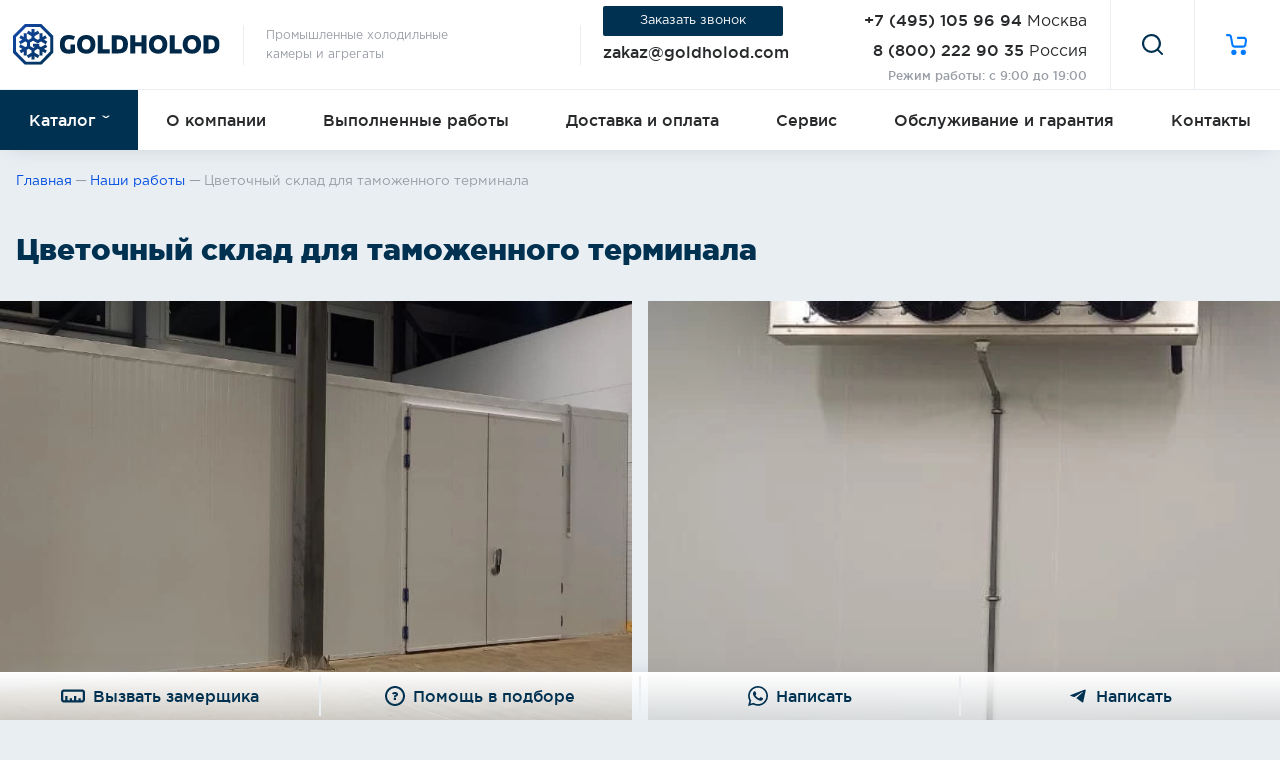

--- FILE ---
content_type: text/html; charset=UTF-8
request_url: https://goldholod.com/projects/cvetochnyj-sklad-dlya-tamozhennogo-terminala/
body_size: 84075
content:
<!doctype html>
<html lang="ru-RU" prefix="og: http://ogp.me/ns#">
<head>
    
                
        
<meta charset="UTF-8">
<base href="https://goldholod.com/">

<title>Цветочный склад для таможенного терминала | Интернет-магазин холодильного оборудования Голд Холод</title>
<meta name="description" content="">



<link rel="canonical" href="
    https://goldholod.com/projects/cvetochnyj-sklad-dlya-tamozhennogo-terminala/">

<meta name="apple-mobile-web-app-capable" content="yes">


<meta property="og:type" content="website">
<meta property="og:site_name" content="Голд Холод">
<meta property="og:title" content="Цветочный склад для таможенного терминала">
<meta property="og:description" content="Цветочный склад для таможенного терминала в магазине ГолдХолод">
<meta property="og:url" content="https://goldholod.com/projects/cvetochnyj-sklad-dlya-tamozhennogo-terminala/">
<meta property="og:image" content="/assets/theme2/dist/images/logo/logo.png.webp">




<meta http-equiv="X-UA-Compatible" content="IE=edge">
<meta name="viewport" content="width=device-width, initial-scale=1, maximum-scale=1, user-scalable=no">
<meta name="HandheldFriendly" content="True">


<meta name="SKYPE_TOOLBAR" content="SKYPE_TOOLBAR_PARSER_COMPATIBLE">



<link rel="shortcut icon" href="/assets/theme2/dist/images/favicon/favicon.png.webp" type="image/png">




<style>
.s-categories-slider__container:not(:has(.tns-outer)) + .s-categories-slider__controls.carousel__controls {
    display: none;
}
</style>
        



<!--<script src="https://iq.qupe.ru/remote/script" ></script>-->






















<!-- Yandex.Metrika counter -->
<script type="text/javascript" >
    window.dataLayer = window.dataLayer || [];
    
    (function(m,e,t,r,i,k,a){ m[i]=m[i]||function(){ (m[i].a=m[i].a||[]).push(arguments) };
        m[i].l=1*new Date();
        for (var j = 0; j < document.scripts.length; j++) { if (document.scripts[j].src === r) {  return;  } }
        k=e.createElement(t),a=e.getElementsByTagName(t)[0],k.async=1,k.src=r,a.parentNode.insertBefore(k,a) })
    (window, document, "script", "https://mc.yandex.ru/metrika/tag.js", "ym");

    ym(35446140, "init", {
        clickmap:true,
        trackLinks:true,
        accurateTrackBounce:true,
        webvisor:true,
        ecommerce:'dataLayer'
    });
</script>
<noscript><div><img src="https://mc.yandex.ru/watch/35446140" style="position:absolute; left:-9999px;" alt="" /></div></noscript>
<!-- /Yandex.Metrika counter -->            
<script>miniShop2Config = {"cssUrl":"\/assets\/components\/minishop2\/css\/web\/","jsUrl":"\/assets\/components\/minishop2\/js\/web\/","actionUrl":"\/assets\/components\/minishop2\/action.php","ctx":"web","close_all_message":"ms2_message_close_all","price_format":[0,"."," "],"price_format_no_zeros":true,"weight_format":[3,"."," "],"weight_format_no_zeros":true};</script>

	<script type="text/javascript">
		if (typeof mse2Config == "undefined") {mse2Config = {"cssUrl":"\/assets\/components\/msearch2\/css\/web\/","jsUrl":"\/assets\/components\/msearch2\/js\/web\/","actionUrl":"\/assets\/components\/msearch2\/action.php"};}
		if (typeof mse2FormConfig == "undefined") {mse2FormConfig = {};}
		mse2FormConfig["368ff401976cc83edbc7eb2cbcc565a5ca995883"] = {"autocomplete":"results","queryVar":"search","minQuery":3,"pageId":3391};
	</script>
            <script>
                window.carouselConfig = (window.carouselConfig || []);
                window.carouselConfig.push({
                    container: '.js-project-media-slider',

                    items: 2,
                    fixedWidth: 720,
                    // autoWidth: true,
                    center: true,
                    // slideBy: 1,

                    nav: false,
                    controls: true,
                    navContainer: '.js-project-media-slider-dots',
                    prevButton: '.js-project-media-slider-prev',
                    nextButton: '.js-project-media-slider-next',

                    lazyload: true,
                    lazyloadSelector: 'img[src=""][data-src]:not([data-src=""])',

                    mouseDrag: true,
                    preventScrollOnTouch: 'auto', // error in google pagespeed with "passive: true"

                    responsive: {
                        2: {
                            // items: 1,
                            // center: false,
                            fixedWidth: 308,
                        },
                        xs: {
                            // items: 1,
                            // center: true,
                            fixedWidth: 416,
                        },
                        sm: {
                            // items: 1,
                            // center: true,
                            fixedWidth: 720,
                        },
                    },
                });
            </script>
            
<script>window.ajaxFormConfig = (window.ajaxFormConfig || []); window.ajaxFormConfig.push({"assetsUrl":"\/assets\/components\/ajaxform\/","actionUrl":"\/assets\/components\/ajaxform\/action.php","closeMessage":"\u0437\u0430\u043a\u0440\u044b\u0442\u044c \u0432\u0441\u0435","formSelector":"form.js-ajax-form","pageId":14023});</script>
        <script>
        window.carouselConfig = (window.carouselConfig || []);
        window.carouselConfig.push({
            container: '.js-productsc1a912b7aac98723fc9107ee4e37d9dc',

            items: 8,
            // gutter: 13.6,
            // edgePadding: 50,
            // fixedWidth: 268,
            autoWidth: true,

            nav: true,
            controls: true,
            navContainer: '.js-productsc1a912b7aac98723fc9107ee4e37d9dc-dots',
            prevButton: '.js-productsc1a912b7aac98723fc9107ee4e37d9dc-prev',
            nextButton: '.js-productsc1a912b7aac98723fc9107ee4e37d9dc-next',

            lazyload: true,
            // lazyloadSelector: '.js-tns-lazy',
            lazyloadSelector: 'img[src=""][data-src]:not([data-src=""])',

            mouseDrag: true,
            // swipeAngle: false,
            preventScrollOnTouch: 'auto', // error in google pagespeed with "passive: true"
        });
    </script>
    
    <script>
        window.carouselConfig = (window.carouselConfig || []);
        window.carouselConfig.push({
            container: '.js-categories-slider',

            items: 8,
            autoWidth: true,

            nav: true,
            controls: true,
            navContainer: '.js-categories-slider-dots',
            prevButton: '.js-categories-slider-prev',
            nextButton: '.js-categories-slider-next',

            lazyload: true,
            // lazyloadSelector: '.js-tns-lazy',
            lazyloadSelector: 'img[src=""][data-src]:not([data-src=""])',

            mouseDrag: true,
            // swipeAngle: false,
            preventScrollOnTouch: 'auto', // error in google pagespeed with "passive: true"
        });
    </script>
    
<style>:root{--page-free-space:calc(100vw - min(1328px, 100vw))}@-webkit-keyframes bounce{0%{-webkit-transform:translateY(0);transform:translateY(0)}6%{-webkit-transform:translateY(-9px) scale(1.15);transform:translateY(-9px) scale(1.15)}8%{-webkit-transform:translateY(0);transform:translateY(0)}12%{-webkit-transform:translateY(-4px) scale(1.06);transform:translateY(-4px) scale(1.06)}15%{-webkit-transform:translateY(0);transform:translateY(0)}17%{-webkit-transform:translateY(-2px) scale(1.02);transform:translateY(-2px) scale(1.02)}19%{-webkit-transform:translateY(0);transform:translateY(0)}}@keyframes bounce{0%{-webkit-transform:translateY(0);transform:translateY(0)}6%{-webkit-transform:translateY(-9px) scale(1.15);transform:translateY(-9px) scale(1.15)}8%{-webkit-transform:translateY(0);transform:translateY(0)}12%{-webkit-transform:translateY(-4px) scale(1.06);transform:translateY(-4px) scale(1.06)}15%{-webkit-transform:translateY(0);transform:translateY(0)}17%{-webkit-transform:translateY(-2px) scale(1.02);transform:translateY(-2px) scale(1.02)}19%{-webkit-transform:translateY(0);transform:translateY(0)}}/*! normalize.css v3.0.3 | MIT License | github.com/necolas/normalize.css */html{font-family:sans-serif;-ms-text-size-adjust:100%;-webkit-text-size-adjust:100%}body{margin:0}article,aside,details,figcaption,figure,footer,header,hgroup,main,menu,nav,section,summary{display:block}audio,canvas,progress,video{display:inline-block;vertical-align:baseline}audio:not([controls]){display:none;height:0}[hidden],template{display:none}a{background-color:rgba(0,0,0,0)}a:active,a:hover{outline:0}abbr[title]{border-bottom:1px dotted}b,strong{font-weight:700}dfn{font-style:italic}mark{background:#ff0;color:#000}small{font-size:80%}sub,sup{font-size:75%;line-height:0;position:relative;vertical-align:baseline}sup{top:-.5em}sub{bottom:-.25em}img{border:0}svg:not(:root){overflow:hidden}figure{margin:1em 40px}hr{-webkit-box-sizing:content-box;box-sizing:content-box;height:0}pre{overflow:auto}code,kbd,pre,samp{font-family:monospace,monospace;font-size:1em}button,input,optgroup,select,textarea{color:inherit;font:inherit;margin:0}button{overflow:visible}button,select{text-transform:none}button,html input[type=button],input[type=reset],input[type=submit]{-webkit-appearance:button;cursor:pointer}button[disabled],html input[disabled]{cursor:default}button::-moz-focus-inner,input::-moz-focus-inner{border:0;padding:0}input{line-height:normal}input[type=checkbox],input[type=radio]{-webkit-box-sizing:border-box;box-sizing:border-box;padding:0}input[type=number]::-webkit-inner-spin-button,input[type=number]::-webkit-outer-spin-button{height:auto}input[type=search]{-webkit-appearance:textfield;-webkit-box-sizing:content-box;box-sizing:content-box}input[type=search]::-webkit-search-cancel-button,input[type=search]::-webkit-search-decoration{-webkit-appearance:none}fieldset{border:1px solid silver;margin:0 2px;padding:.35em .625em .75em}legend{border:0;padding:0}textarea{overflow:auto}optgroup{font-weight:700}table{border-collapse:collapse;border-spacing:0}td,th{padding:0}*{outline:0;-webkit-box-sizing:border-box;box-sizing:border-box}html{-webkit-transition:all .2s ease-in-out,margin-right 0s ease-in-out;transition:all .2s ease-in-out,margin-right 0s ease-in-out;margin-right:calc(-100vw - -100%);overflow-x:hidden}body{background:#e8eef2;color:#27292b;font-family:GothamPro,Helvetica,Open Sans,sans-serif,arial;font-size:15px;line-height:1.4em}a{-webkit-transition:all .2s ease-in-out;transition:all .2s ease-in-out;border-bottom:0;color:#007bff;text-decoration:none}a:hover{color:#003151}h1{margin:.67em 0;font-size:2em;line-height:1.3}ol,ul{list-style-position:outside;margin:0 0 40px;padding:0 0 0 1.5rem;line-height:1.8}hr{border:none;border-bottom:1px solid #d8d8d8;margin:30px 0}svg{display:inline-block;width:1em;height:1em;color:#27292b;vertical-align:middle;stroke-width:0;stroke:currentColor;fill:currentColor}.clearfix{display:block;clear:both}.jGrowl>.ui-state-highlight{background:inherit;color:inherit;border:inherit}.jGrowl-notification{position:relative!important;min-height:auto!important;padding:0!important;margin:2px!important;border-radius:0!important}.jGrowl-notification:nth-child(2){border-top-left-radius:9px!important;border-top-right-radius:9px!important}.jGrowl-notification:last-child{border-bottom-left-radius:9px!important;border-bottom-right-radius:9px!important}.jGrowl-message{padding:.5rem .7rem!important;font-size:1em!important;line-height:1.4em!important}.jGrowl-close{position:absolute!important;top:0!important;right:0!important;display:-webkit-box!important;display:-ms-flexbox!important;display:flex!important;-webkit-box-pack:center!important;-ms-flex-pack:center!important;justify-content:center!important;-webkit-box-align:center!important;-ms-flex-align:center!important;align-items:center!important;width:20px!important;height:20px!important;padding:0!important;line-height:1em!important}.jGrowl-closer{background-color:#7c1818!important;padding:.25rem!important;margin:2px!important;border-radius:10px!important;font-size:.9em!important;line-height:1.4em!important}.ms2-message-success{background-color:#007bff!important}.ms2-message-error{background-color:#eb604c!important}.ms2-message-info{background-color:#707070!important}.fancybox-button svg{color:#ccc!important}[data-role=amount]{display:block;position:relative;margin-bottom:.65rem;width:100%;--btn_color:#007bff;--border_color:#dee7ec;--hover_border_color:#003151;--hover_btn_color:#003151}[data-role=amount]>input{-webkit-transition:all .15s ease-in-out,height 0s linear;transition:all .15s ease-in-out,height 0s linear;display:block;width:100%;height:100%;background:none no-repeat 100% #fff;padding:.6rem 3.15rem .5rem;border:1px solid var(--border_color);border-radius:2px;color:#27292b;font-size:1em;line-height:1.4;text-align:center}[data-role=amount]>input:active,[data-role=amount]>input:focus{border-color:var(--hover_border_color);outline:0}[data-role=amount]>button{position:absolute;border-radius:0;background:0;border:0;outline:0;color:var(--btn_color);font-weight:bolder;height:100%;top:0;bottom:0;width:2.75rem;-webkit-transition:all .15s ease-in-out,height 0s linear;transition:all .15s ease-in-out,height 0s linear}[data-role=amount]>button.plus:after,[data-role=amount]>button:before{content:"";display:block;position:absolute;top:50%;left:50%;-webkit-transform:translate(-50%,-50%);-ms-transform:translate(-50%,-50%);transform:translate(-50%,-50%);width:.8rem;height:2px;background:var(--btn_color)}[data-role=amount]>button.plus:after{height:.8rem;width:2px}[data-role=amount]>button:hover{background:var(--hover_btn_color)}[data-role=amount]>button.plus{right:0}[data-role=amount]>button.minus{left:0}[data-role=amount]>button:active,[data-role=amount]>button:hover{color:var(--hover_btn_color)}@font-face{font-family:GothamPro;src:url(/assets/theme2/dist/fonts/GothamProLight.00565e2c.eot);src:url(/assets/theme2/dist/fonts/GothamProLight.00565e2c.eot?#iefix) format("embedded-opentype"),url(/assets/theme2/dist/fonts/GothamProLight.3c6c14f0.woff) format("woff"),url(/assets/theme2/dist/fonts/GothamProLight.792e5785.ttf) format("truetype");font-style:normal;font-weight:300;font-display:swap}@font-face{font-family:GothamPro;src:url(/assets/theme2/dist/fonts/GothamProRegular.a5304a03.eot);src:url(/assets/theme2/dist/fonts/GothamProRegular.a5304a03.eot?#iefix) format("embedded-opentype"),url(/assets/theme2/dist/fonts/GothamProRegular.5ce3bc30.woff) format("woff"),url(/assets/theme2/dist/fonts/GothamProRegular.2be5884c.ttf) format("truetype");font-style:normal;font-weight:400;font-display:swap}@font-face{font-family:GothamPro;src:url(/assets/theme2/dist/fonts/GothamProMedium.059c21bb.eot);src:url(/assets/theme2/dist/fonts/GothamProMedium.059c21bb.eot?#iefix) format("embedded-opentype"),url(/assets/theme2/dist/fonts/GothamProMedium.597a8cbe.woff) format("woff"),url(/assets/theme2/dist/fonts/GothamProMedium.7099ae8b.ttf) format("truetype");font-style:normal;font-weight:500;font-display:swap}@font-face{font-family:GothamPro;src:url(/assets/theme2/dist/fonts/GothamProBold.35b1157a.eot);src:url(/assets/theme2/dist/fonts/GothamProBold.35b1157a.eot?#iefix) format("embedded-opentype"),url(/assets/theme2/dist/fonts/GothamProBold.f5cfc42e.woff) format("woff"),url(/assets/theme2/dist/fonts/GothamProBold.45aa5463.ttf) format("truetype");font-style:normal;font-weight:700;font-display:swap}@font-face{font-family:GothamPro;src:url(/assets/theme2/dist/fonts/GothamProBlack.6a9b5990.eot);src:url(/assets/theme2/dist/fonts/GothamProBlack.6a9b5990.eot?#iefix) format("embedded-opentype"),url(/assets/theme2/dist/fonts/GothamProBlack.32aec5ff.woff) format("woff"),url(/assets/theme2/dist/fonts/GothamProBlack.37c37df5.ttf) format("truetype");font-style:normal;font-weight:900;font-display:swap}@font-face{font-family:GothamPro;src:url(/assets/theme2/dist/fonts/GothamProLightItalic.7ab49cec.eot);src:url(/assets/theme2/dist/fonts/GothamProLightItalic.7ab49cec.eot?#iefix) format("embedded-opentype"),url(/assets/theme2/dist/fonts/GothamProLightItalic.4ea07b84.woff) format("woff"),url(/assets/theme2/dist/fonts/GothamProLightItalic.7d0934c4.ttf) format("truetype");font-style:italic;font-weight:400;font-display:swap}@font-face{font-family:GothamPro;src:url(/assets/theme2/dist/fonts/GothamProItalic.4d4e162c.eot);src:url(/assets/theme2/dist/fonts/GothamProItalic.4d4e162c.eot?#iefix) format("embedded-opentype"),url(/assets/theme2/dist/fonts/GothamProItalic.63a26a2e.woff) format("woff"),url(/assets/theme2/dist/fonts/GothamProItalic.7ef366bf.ttf) format("truetype");font-style:italic;font-weight:400;font-display:swap}@font-face{font-family:GothamPro;src:url(/assets/theme2/dist/fonts/GothamProMediumItalic.1e56ef2c.eot);src:url(/assets/theme2/dist/fonts/GothamProMediumItalic.1e56ef2c.eot?#iefix) format("embedded-opentype"),url(/assets/theme2/dist/fonts/GothamProMediumItalic.873fab5a.woff) format("woff"),url(/assets/theme2/dist/fonts/GothamProMediumItalic.9a166032.ttf) format("truetype");font-style:italic;font-weight:500;font-display:swap}@font-face{font-family:GothamPro;src:url(/assets/theme2/dist/fonts/GothamProBoldItalic.7c5dd8e4.eot);src:url(/assets/theme2/dist/fonts/GothamProBoldItalic.7c5dd8e4.eot?#iefix) format("embedded-opentype"),url(/assets/theme2/dist/fonts/GothamProBoldItalic.4f06f710.woff) format("woff"),url(/assets/theme2/dist/fonts/GothamProBoldItalic.a4b75c2b.ttf) format("truetype");font-style:italic;font-weight:700;font-display:swap}@font-face{font-family:GothamPro;src:url(/assets/theme2/dist/fonts/GothamProBlackItalic.1b308dca.eot);src:url(/assets/theme2/dist/fonts/GothamProBlackItalic.1b308dca.eot?#iefix) format("embedded-opentype"),url(/assets/theme2/dist/fonts/GothamProBlackItalic.9404e507.woff) format("woff"),url(/assets/theme2/dist/fonts/GothamProBlackItalic.4f706df6.ttf) format("truetype");font-style:italic;font-weight:900;font-display:swap}.tns-outer{padding:0!important}.tns-outer [hidden]{display:none!important}.tns-outer [aria-controls],.tns-outer [data-action]{cursor:pointer}.tns-slider{-webkit-transition:all 0s;transition:all 0s}.tns-slider>.tns-item{-webkit-box-sizing:border-box;box-sizing:border-box}.tns-horizontal.tns-subpixel{white-space:nowrap}.tns-horizontal.tns-subpixel>.tns-item{display:inline-block;vertical-align:top;white-space:normal}.tns-horizontal.tns-no-subpixel:after{content:"";display:table;clear:both}.tns-horizontal.tns-no-subpixel>.tns-item{float:left}.tns-horizontal.tns-carousel.tns-no-subpixel>.tns-item{margin-right:-100%}.tns-gallery,.tns-no-calc{position:relative;left:0}.tns-gallery{min-height:1px}.tns-gallery>.tns-item{position:absolute;left:-100%;-webkit-transition:transform 0s,opacity 0s;-webkit-transition:opacity 0s,-webkit-transform 0s;transition:opacity 0s,-webkit-transform 0s;transition:transform 0s,opacity 0s;transition:transform 0s,opacity 0s,-webkit-transform 0s}.tns-gallery>.tns-slide-active{position:relative;left:auto!important}.tns-gallery>.tns-moving{-webkit-transition:all .25s;transition:all .25s}.tns-autowidth{display:inline-block}.tns-lazy-img{-webkit-transition:opacity .6s;transition:opacity .6s;opacity:.6}.tns-lazy-img.tns-complete{opacity:1}.tns-ah{-webkit-transition:height 0s;transition:height 0s}.tns-ovh{overflow:hidden}.tns-visually-hidden{position:absolute;left:-10000em}.tns-transparent{opacity:0;visibility:hidden}.tns-fadeIn{opacity:1;filter:alpha(opacity=100);z-index:0}.tns-fadeOut,.tns-normal{opacity:0;filter:alpha(opacity=0);z-index:-1}.tns-vpfix{white-space:nowrap}.tns-vpfix>div,.tns-vpfix>li{display:inline-block}.tns-t-subp2{margin:0 auto;width:310px;position:relative;height:10px;overflow:hidden}.tns-t-ct{width:2333.33333%;position:absolute;right:0}.tns-t-ct:after{content:"";display:table;clear:both}.tns-t-ct>div{width:1.42857%;height:10px;float:left}.tippy-box[data-animation=fade][data-state=hidden]{opacity:0}[data-tippy-root]{max-width:calc(100vw - 10px)}.tippy-box{position:relative;background:hsla(0,0%,100%,.94);border-radius:9px;-webkit-box-shadow:0 10px 20px 0 rgba(0,34,56,.07);box-shadow:0 10px 20px 0 rgba(0,34,56,.07);outline:0;-webkit-transition-property:visibility,opacity,-webkit-transform;transition-property:visibility,opacity,-webkit-transform;transition-property:transform,visibility,opacity;transition-property:transform,visibility,opacity,-webkit-transform}.tippy-box[data-placement^=top]>.tippy-arrow{bottom:0}.tippy-box[data-placement^=top]>.tippy-arrow:before{bottom:-7px;left:0;border-width:8px 8px 0;border-top-color:initial;-webkit-transform-origin:center top;-ms-transform-origin:center top;transform-origin:center top}.tippy-box[data-placement^=bottom]>.tippy-arrow{top:0}.tippy-box[data-placement^=bottom]>.tippy-arrow:before{top:-7px;left:0;border-width:0 8px 8px;border-bottom-color:initial;-webkit-transform-origin:center bottom;-ms-transform-origin:center bottom;transform-origin:center bottom}.tippy-box[data-placement^=left]>.tippy-arrow{right:0}.tippy-box[data-placement^=left]>.tippy-arrow:before{border-width:8px 0 8px 8px;border-left-color:initial;right:-7px;-webkit-transform-origin:center left;-ms-transform-origin:center left;transform-origin:center left}.tippy-box[data-placement^=right]>.tippy-arrow{left:0}.tippy-box[data-placement^=right]>.tippy-arrow:before{left:-7px;border-width:8px 8px 8px 0;border-right-color:initial;-webkit-transform-origin:center right;-ms-transform-origin:center right;transform-origin:center right}.tippy-box[data-inertia][data-state=visible]{-webkit-transition-timing-function:cubic-bezier(.54,1.5,.38,1.11);transition-timing-function:cubic-bezier(.54,1.5,.38,1.11)}.tippy-arrow{width:16px;height:16px;color:hsla(0,0%,100%,.9)}.tippy-arrow:before{content:"";position:absolute;border-color:rgba(0,0,0,0);border-style:solid}.tippy-content{position:relative;z-index:1}.fastbox{display:none;will-change:opacity;-webkit-transition:opacity .2s ease;transition:opacity .2s ease;position:fixed;top:0;left:0;-webkit-box-align:start;-ms-flex-align:start;align-items:flex-start;-webkit-box-pack:center;-ms-flex-pack:center;justify-content:center;width:calc(100vw + 40px);max-width:calc(100vw + 40px);height:100%;background:rgba(0,0,0,.4);padding:1rem calc(1rem + 20px);margin-left:-20px;overflow:hidden scroll;-webkit-overflow-scrolling:touch;opacity:0;z-index:-999}html[fastbox]{overflow:hidden;-ms-touch-action:none;touch-action:none}.fastbox.opened{display:-webkit-box;display:-ms-flexbox;display:flex}.fastbox.visible{width:100%;max-width:100%;padding-left:1rem;padding-right:1rem;margin-left:0;opacity:1;z-index:999}.fastbox__container{will-change:transform;-webkit-transition:-webkit-transform .2s ease;transition:-webkit-transform .2s ease;transition:transform .2s ease;transition:transform .2s ease,-webkit-transform .2s ease;-webkit-transform:scale(.9);-ms-transform:scale(.9);transform:scale(.9);width:100%;max-width:580px;background-color:#fff;padding:2rem;margin:auto;border-radius:2px}.fastbox.visible .fastbox__container{-webkit-transform:scale(1);-ms-transform:scale(1);transform:scale(1)}.fastbox__close{position:absolute;top:.4rem;right:.4rem;display:block;width:18px;height:18px;background-color:rgba(0,0,0,0);background-position:50%;background-repeat:no-repeat;background-image:url("data:image/svg+xml;charset=utf-8,%3Csvg xmlns='http://www.w3.org/2000/svg' viewBox='0 0 24 24'%3E%3Cpath fill='none' stroke='%23000' stroke-linecap='square' stroke-miterlimit='50' stroke-width='2' d='M22 2L2 22M2 2l20 20'/%3E%3C/svg%3E");background-size:100% 100%;border:none;font-size:0;cursor:pointer;outline:none;z-index:10;-webkit-transition:all .3s linear;transition:all .3s linear}.fastbox__close:hover{-webkit-transform:rotate(180deg);-ms-transform:rotate(180deg);transform:rotate(180deg)}.tabs{--tabs-nav-mask-image:none;width:100%}.tabs[tabs-nav-scroll-left][tabs-nav-scroll-right]{--tabs-nav-mask-image:linear-gradient(90deg,rgba(0,0,0,0),rgba(0,0,0,0.25) 48px,#000 96px,#000 calc(100% - 96px),rgba(0,0,0,0.25) calc(100% - 48px),rgba(0,0,0,0))}.tabs:not([tabs-nav-scroll-left])[tabs-nav-scroll-right]{--tabs-nav-mask-image:linear-gradient(90deg,#000,#000 48px,#000 96px,#000 calc(100% - 96px),rgba(0,0,0,0.25) calc(100% - 48px),rgba(0,0,0,0))}.tabs:not([tabs-nav-scroll-right])[tabs-nav-scroll-left]{--tabs-nav-mask-image:linear-gradient(90deg,rgba(0,0,0,0),rgba(0,0,0,0.25) 48px,#000 96px,#000 calc(100% - 96px),#000 calc(100% - 48px),#000)}.tabs:not([tabs-nav-scroll-right]):not([tabs-nav-scroll-left]){--tabs-nav-mask-image:none}.tabs-nav{width:100%;height:54px;overflow:hidden}.tabs-nav__items{width:100%;height:87px;display:-webkit-box;display:-ms-flexbox;display:flex;-webkit-box-orient:horizontal;-webkit-box-direction:normal;-ms-flex-flow:row nowrap;flex-flow:row nowrap;-webkit-box-pack:start;-ms-flex-pack:start;justify-content:flex-start;-webkit-box-align:start;-ms-flex-align:start;align-items:flex-start;overflow:scroll hidden;-webkit-overflow-scrolling:touch;-webkit-mask-image:var(--tabs-nav-mask-image);mask-image:var(--tabs-nav-mask-image)}.tabs-nav__items::-webkit-scrollbar{display:none}.tabs-nav__item{-webkit-transition:all .2s ease-in-out;transition:all .2s ease-in-out;-webkit-box-flex:1;-ms-flex:auto;flex:auto;position:relative;height:54px;display:-webkit-box;display:-ms-flexbox;display:flex;-webkit-box-pack:center;-ms-flex-pack:center;justify-content:center;-webkit-box-align:center;-ms-flex-align:center;align-items:center;background-color:rgba(0,0,0,0);padding:1rem;margin:0;border:0;border-right:1px solid #e8eef2;color:#27292b;font-size:1em;font-weight:500;line-height:1.2;text-align:center;white-space:nowrap;cursor:pointer;outline:none;-webkit-user-select:none;-moz-user-select:none;-ms-user-select:none;user-select:none}.tabs-nav__item:first-child{border-left:0}.tabs-nav__item:first-child:after{left:0;width:calc(100% + 1px)}.tabs-nav__item:last-child{border-right:0}.tabs-nav__item:last-child:after{width:calc(100% + 1px)}.tabs-nav__item:hover{z-index:2}.tabs-nav__item:hover:after{background-color:#007bff}.tabs-nav__item:after{-webkit-transition:background-color .2s ease,height .2s ease;transition:background-color .2s ease,height .2s ease;content:"";position:absolute;left:-1px;bottom:0;width:calc(100% + 2px);height:1px;background-color:#e8eef2}.tabs-nav__item.active{color:#007bff;cursor:default;z-index:3}.tabs-nav__item.active:after{height:2px;background-color:#007bff}.tabs-content{width:100%}.tabs-content__item{width:100%;max-height:0;overflow:hidden}.tabs-content__item.active{max-height:none}.ui-helper-hidden{display:none}.ui-helper-hidden-accessible{border:0;clip:rect(0 0 0 0);height:1px;margin:-1px;overflow:hidden;padding:0;position:absolute;width:1px}.ui-helper-reset{margin:0;padding:0;border:0;outline:0;line-height:1.3;text-decoration:none;font-size:100%;list-style:none}.ui-helper-clearfix:after,.ui-helper-clearfix:before{content:"";display:table;border-collapse:collapse}.ui-helper-clearfix:after{clear:both}.ui-helper-zfix{width:100%;height:100%;top:0;left:0;position:absolute;opacity:0;filter:Alpha(Opacity=0)}.ui-front{z-index:100}.ui-state-disabled{cursor:default!important;pointer-events:none}.ui-icon{display:inline-block;vertical-align:middle;margin-top:-.25em;position:relative;text-indent:-99999px;overflow:hidden;background-repeat:no-repeat}.ui-widget-icon-block{left:50%;margin-left:-8px;display:block}.ui-widget-overlay{position:fixed;top:0;left:0;width:100%;height:100%}.ui-autocomplete{position:absolute;top:0;left:0;cursor:default}.ui-menu{list-style:none;padding:0;margin:0;display:block;outline:0}.ui-menu .ui-menu{position:absolute}.ui-menu .ui-menu-item{margin:0;cursor:pointer;list-style-image:url("[data-uri]")}.ui-menu .ui-menu-item-wrapper{position:relative;padding:3px 1em 3px .4em}.ui-menu .ui-menu-divider{margin:5px 0;height:0;font-size:0;line-height:0;border-width:1px 0 0}.ui-menu .ui-state-active,.ui-menu .ui-state-focus{margin:-1px}.ui-menu-icons{position:relative}.ui-menu-icons .ui-menu-item-wrapper{padding-left:2em}.ui-menu .ui-icon{position:absolute;top:0;bottom:0;left:.2em;margin:auto 0}.ui-menu .ui-menu-icon{left:auto;right:0}.ui-slider{position:relative;text-align:left}.ui-slider .ui-slider-handle{position:absolute;z-index:2;width:1.2em;height:1.2em;cursor:default;-ms-touch-action:none;touch-action:none}.ui-slider .ui-slider-range{position:absolute;z-index:1;font-size:.7em;display:block;border:0;background-position:0 0}.ui-slider.ui-state-disabled .ui-slider-handle,.ui-slider.ui-state-disabled .ui-slider-range{-webkit-filter:inherit;filter:inherit}.ui-slider-horizontal{height:.8em}.ui-slider-horizontal .ui-slider-handle{top:-.3em;margin-left:-.6em}.ui-slider-horizontal .ui-slider-range{top:0;height:100%}.ui-slider-horizontal .ui-slider-range-min{left:0}.ui-slider-horizontal .ui-slider-range-max{right:0}.ui-slider-vertical{width:.8em;height:100px}.ui-slider-vertical .ui-slider-handle{left:-.3em;margin-left:0;margin-bottom:-.6em}.ui-slider-vertical .ui-slider-range{left:0;width:100%}.ui-slider-vertical .ui-slider-range-min{bottom:0}.ui-slider-vertical .ui-slider-range-max{top:0}.ui-widget{font-family:Arial,Helvetica,sans-serif}.ui-widget,.ui-widget .ui-widget{font-size:1em}.ui-widget button,.ui-widget input,.ui-widget select,.ui-widget textarea{font-family:Arial,Helvetica,sans-serif;font-size:1em}.ui-widget.ui-widget-content{border:1px solid #c5c5c5}.ui-widget-content{border:1px solid #ddd;background:#fff;color:#333}.ui-widget-content a{color:#333}.ui-widget-header{border:1px solid #ddd;background:#e9e9e9;color:#333;font-weight:700}.ui-widget-header a{color:#333}.ui-button,.ui-state-default,.ui-widget-content .ui-state-default,.ui-widget-header .ui-state-default,html .ui-button.ui-state-disabled:active,html .ui-button.ui-state-disabled:hover{border:1px solid #c5c5c5;background:#f6f6f6;font-weight:400;color:#454545}.ui-button,.ui-state-default a,.ui-state-default a:link,.ui-state-default a:visited,a.ui-button,a:link.ui-button,a:visited.ui-button{color:#454545;text-decoration:none}.ui-button:focus,.ui-button:hover,.ui-state-focus,.ui-state-hover,.ui-widget-content .ui-state-focus,.ui-widget-content .ui-state-hover,.ui-widget-header .ui-state-focus,.ui-widget-header .ui-state-hover{border:1px solid #ccc;background:#ededed;font-weight:400;color:#2b2b2b}.ui-state-focus a,.ui-state-focus a:hover,.ui-state-focus a:link,.ui-state-focus a:visited,.ui-state-hover a,.ui-state-hover a:hover,.ui-state-hover a:link,.ui-state-hover a:visited,a.ui-button:focus,a.ui-button:hover{color:#2b2b2b;text-decoration:none}.ui-visual-focus{-webkit-box-shadow:0 0 3px 1px #5e9ed6;box-shadow:0 0 3px 1px #5e9ed6}.ui-button.ui-state-active:hover,.ui-button:active,.ui-state-active,.ui-widget-content .ui-state-active,.ui-widget-header .ui-state-active,a.ui-button:active{border:1px solid #337ab7;background:#337ab7;font-weight:400;color:#fff}.ui-icon-background,.ui-state-active .ui-icon-background{border:#337ab7;background-color:#fff}.ui-state-active a,.ui-state-active a:link,.ui-state-active a:visited{color:#fff;text-decoration:none}.ui-state-highlight,.ui-widget-content .ui-state-highlight,.ui-widget-header .ui-state-highlight{border:1px solid #dad55e;background:#fffa90;color:#777620}.ui-state-checked{border:1px solid #dad55e;background:#fffa90}.ui-state-highlight a,.ui-widget-content .ui-state-highlight a,.ui-widget-header .ui-state-highlight a{color:#777620}.ui-state-error,.ui-widget-content .ui-state-error,.ui-widget-header .ui-state-error{border:1px solid #f1a899;background:#fddfdf;color:#5f3f3f}.ui-state-error-text,.ui-state-error a,.ui-widget-content .ui-state-error-text,.ui-widget-content .ui-state-error a,.ui-widget-header .ui-state-error-text,.ui-widget-header .ui-state-error a{color:#5f3f3f}.ui-priority-primary,.ui-widget-content .ui-priority-primary,.ui-widget-header .ui-priority-primary{font-weight:700}.ui-priority-secondary,.ui-widget-content .ui-priority-secondary,.ui-widget-header .ui-priority-secondary{opacity:.7;filter:Alpha(Opacity=70);font-weight:400}.ui-state-disabled,.ui-widget-content .ui-state-disabled,.ui-widget-header .ui-state-disabled{opacity:.35;filter:Alpha(Opacity=35);background-image:none}.ui-state-disabled .ui-icon{filter:Alpha(Opacity=35)}.ui-icon{width:16px;height:16px}.ui-icon,.ui-widget-content .ui-icon,.ui-widget-header .ui-icon{background-image:url(/assets/theme2/dist/images/vendor/jquery-ui/ui-icons_444444_256x240.png)}.ui-button:focus .ui-icon,.ui-button:hover .ui-icon,.ui-state-focus .ui-icon,.ui-state-hover .ui-icon{background-image:url(/assets/theme2/dist/images/vendor/jquery-ui/ui-icons_555555_256x240.png)}.ui-button:active .ui-icon,.ui-state-active .ui-icon{background-image:url(/assets/theme2/dist/images/vendor/jquery-ui/ui-icons_ffffff_256x240.png)}.ui-button .ui-state-highlight.ui-icon,.ui-state-highlight .ui-icon{background-image:url(/assets/theme2/dist/images/vendor/jquery-ui/ui-icons_777620_256x240.png)}.ui-state-error-text .ui-icon,.ui-state-error .ui-icon{background-image:url(/assets/theme2/dist/images/vendor/jquery-ui/ui-icons_cc0000_256x240.png)}.ui-button .ui-icon{background-image:url(/assets/theme2/dist/images/vendor/jquery-ui/ui-icons_777777_256x240.png)}.ui-icon-blank{background-position:16px 16px}.ui-icon-caret-1-n{background-position:0 0}.ui-icon-caret-1-ne{background-position:-16px 0}.ui-icon-caret-1-e{background-position:-32px 0}.ui-icon-caret-1-se{background-position:-48px 0}.ui-icon-caret-1-s{background-position:-65px 0}.ui-icon-caret-1-sw{background-position:-80px 0}.ui-icon-caret-1-w{background-position:-96px 0}.ui-icon-caret-1-nw{background-position:-112px 0}.ui-icon-caret-2-n-s{background-position:-128px 0}.ui-icon-caret-2-e-w{background-position:-144px 0}.ui-icon-triangle-1-n{background-position:0 -16px}.ui-icon-triangle-1-ne{background-position:-16px -16px}.ui-icon-triangle-1-e{background-position:-32px -16px}.ui-icon-triangle-1-se{background-position:-48px -16px}.ui-icon-triangle-1-s{background-position:-65px -16px}.ui-icon-triangle-1-sw{background-position:-80px -16px}.ui-icon-triangle-1-w{background-position:-96px -16px}.ui-icon-triangle-1-nw{background-position:-112px -16px}.ui-icon-triangle-2-n-s{background-position:-128px -16px}.ui-icon-triangle-2-e-w{background-position:-144px -16px}.ui-icon-arrow-1-n{background-position:0 -32px}.ui-icon-arrow-1-ne{background-position:-16px -32px}.ui-icon-arrow-1-e{background-position:-32px -32px}.ui-icon-arrow-1-se{background-position:-48px -32px}.ui-icon-arrow-1-s{background-position:-65px -32px}.ui-icon-arrow-1-sw{background-position:-80px -32px}.ui-icon-arrow-1-w{background-position:-96px -32px}.ui-icon-arrow-1-nw{background-position:-112px -32px}.ui-icon-arrow-2-n-s{background-position:-128px -32px}.ui-icon-arrow-2-ne-sw{background-position:-144px -32px}.ui-icon-arrow-2-e-w{background-position:-160px -32px}.ui-icon-arrow-2-se-nw{background-position:-176px -32px}.ui-icon-arrowstop-1-n{background-position:-192px -32px}.ui-icon-arrowstop-1-e{background-position:-208px -32px}.ui-icon-arrowstop-1-s{background-position:-224px -32px}.ui-icon-arrowstop-1-w{background-position:-240px -32px}.ui-icon-arrowthick-1-n{background-position:1px -48px}.ui-icon-arrowthick-1-ne{background-position:-16px -48px}.ui-icon-arrowthick-1-e{background-position:-32px -48px}.ui-icon-arrowthick-1-se{background-position:-48px -48px}.ui-icon-arrowthick-1-s{background-position:-64px -48px}.ui-icon-arrowthick-1-sw{background-position:-80px -48px}.ui-icon-arrowthick-1-w{background-position:-96px -48px}.ui-icon-arrowthick-1-nw{background-position:-112px -48px}.ui-icon-arrowthick-2-n-s{background-position:-128px -48px}.ui-icon-arrowthick-2-ne-sw{background-position:-144px -48px}.ui-icon-arrowthick-2-e-w{background-position:-160px -48px}.ui-icon-arrowthick-2-se-nw{background-position:-176px -48px}.ui-icon-arrowthickstop-1-n{background-position:-192px -48px}.ui-icon-arrowthickstop-1-e{background-position:-208px -48px}.ui-icon-arrowthickstop-1-s{background-position:-224px -48px}.ui-icon-arrowthickstop-1-w{background-position:-240px -48px}.ui-icon-arrowreturnthick-1-w{background-position:0 -64px}.ui-icon-arrowreturnthick-1-n{background-position:-16px -64px}.ui-icon-arrowreturnthick-1-e{background-position:-32px -64px}.ui-icon-arrowreturnthick-1-s{background-position:-48px -64px}.ui-icon-arrowreturn-1-w{background-position:-64px -64px}.ui-icon-arrowreturn-1-n{background-position:-80px -64px}.ui-icon-arrowreturn-1-e{background-position:-96px -64px}.ui-icon-arrowreturn-1-s{background-position:-112px -64px}.ui-icon-arrowrefresh-1-w{background-position:-128px -64px}.ui-icon-arrowrefresh-1-n{background-position:-144px -64px}.ui-icon-arrowrefresh-1-e{background-position:-160px -64px}.ui-icon-arrowrefresh-1-s{background-position:-176px -64px}.ui-icon-arrow-4{background-position:0 -80px}.ui-icon-arrow-4-diag{background-position:-16px -80px}.ui-icon-extlink{background-position:-32px -80px}.ui-icon-newwin{background-position:-48px -80px}.ui-icon-refresh{background-position:-64px -80px}.ui-icon-shuffle{background-position:-80px -80px}.ui-icon-transfer-e-w{background-position:-96px -80px}.ui-icon-transferthick-e-w{background-position:-112px -80px}.ui-icon-folder-collapsed{background-position:0 -96px}.ui-icon-folder-open{background-position:-16px -96px}.ui-icon-document{background-position:-32px -96px}.ui-icon-document-b{background-position:-48px -96px}.ui-icon-note{background-position:-64px -96px}.ui-icon-mail-closed{background-position:-80px -96px}.ui-icon-mail-open{background-position:-96px -96px}.ui-icon-suitcase{background-position:-112px -96px}.ui-icon-comment{background-position:-128px -96px}.ui-icon-person{background-position:-144px -96px}.ui-icon-print{background-position:-160px -96px}.ui-icon-trash{background-position:-176px -96px}.ui-icon-locked{background-position:-192px -96px}.ui-icon-unlocked{background-position:-208px -96px}.ui-icon-bookmark{background-position:-224px -96px}.ui-icon-tag{background-position:-240px -96px}.ui-icon-home{background-position:0 -112px}.ui-icon-flag{background-position:-16px -112px}.ui-icon-calendar{background-position:-32px -112px}.ui-icon-cart{background-position:-48px -112px}.ui-icon-pencil{background-position:-64px -112px}.ui-icon-clock{background-position:-80px -112px}.ui-icon-disk{background-position:-96px -112px}.ui-icon-calculator{background-position:-112px -112px}.ui-icon-zoomin{background-position:-128px -112px}.ui-icon-zoomout{background-position:-144px -112px}.ui-icon-search{background-position:-160px -112px}.ui-icon-wrench{background-position:-176px -112px}.ui-icon-gear{background-position:-192px -112px}.ui-icon-heart{background-position:-208px -112px}.ui-icon-star{background-position:-224px -112px}.ui-icon-link{background-position:-240px -112px}.ui-icon-cancel{background-position:0 -128px}.ui-icon-plus{background-position:-16px -128px}.ui-icon-plusthick{background-position:-32px -128px}.ui-icon-minus{background-position:-48px -128px}.ui-icon-minusthick{background-position:-64px -128px}.ui-icon-close{background-position:-80px -128px}.ui-icon-closethick{background-position:-96px -128px}.ui-icon-key{background-position:-112px -128px}.ui-icon-lightbulb{background-position:-128px -128px}.ui-icon-scissors{background-position:-144px -128px}.ui-icon-clipboard{background-position:-160px -128px}.ui-icon-copy{background-position:-176px -128px}.ui-icon-contact{background-position:-192px -128px}.ui-icon-image{background-position:-208px -128px}.ui-icon-video{background-position:-224px -128px}.ui-icon-script{background-position:-240px -128px}.ui-icon-alert{background-position:0 -144px}.ui-icon-info{background-position:-16px -144px}.ui-icon-notice{background-position:-32px -144px}.ui-icon-help{background-position:-48px -144px}.ui-icon-check{background-position:-64px -144px}.ui-icon-bullet{background-position:-80px -144px}.ui-icon-radio-on{background-position:-96px -144px}.ui-icon-radio-off{background-position:-112px -144px}.ui-icon-pin-w{background-position:-128px -144px}.ui-icon-pin-s{background-position:-144px -144px}.ui-icon-play{background-position:0 -160px}.ui-icon-pause{background-position:-16px -160px}.ui-icon-seek-next{background-position:-32px -160px}.ui-icon-seek-prev{background-position:-48px -160px}.ui-icon-seek-end{background-position:-64px -160px}.ui-icon-seek-first,.ui-icon-seek-start{background-position:-80px -160px}.ui-icon-stop{background-position:-96px -160px}.ui-icon-eject{background-position:-112px -160px}.ui-icon-volume-off{background-position:-128px -160px}.ui-icon-volume-on{background-position:-144px -160px}.ui-icon-power{background-position:0 -176px}.ui-icon-signal-diag{background-position:-16px -176px}.ui-icon-signal{background-position:-32px -176px}.ui-icon-battery-0{background-position:-48px -176px}.ui-icon-battery-1{background-position:-64px -176px}.ui-icon-battery-2{background-position:-80px -176px}.ui-icon-battery-3{background-position:-96px -176px}.ui-icon-circle-plus{background-position:0 -192px}.ui-icon-circle-minus{background-position:-16px -192px}.ui-icon-circle-close{background-position:-32px -192px}.ui-icon-circle-triangle-e{background-position:-48px -192px}.ui-icon-circle-triangle-s{background-position:-64px -192px}.ui-icon-circle-triangle-w{background-position:-80px -192px}.ui-icon-circle-triangle-n{background-position:-96px -192px}.ui-icon-circle-arrow-e{background-position:-112px -192px}.ui-icon-circle-arrow-s{background-position:-128px -192px}.ui-icon-circle-arrow-w{background-position:-144px -192px}.ui-icon-circle-arrow-n{background-position:-160px -192px}.ui-icon-circle-zoomin{background-position:-176px -192px}.ui-icon-circle-zoomout{background-position:-192px -192px}.ui-icon-circle-check{background-position:-208px -192px}.ui-icon-circlesmall-plus{background-position:0 -208px}.ui-icon-circlesmall-minus{background-position:-16px -208px}.ui-icon-circlesmall-close{background-position:-32px -208px}.ui-icon-squaresmall-plus{background-position:-48px -208px}.ui-icon-squaresmall-minus{background-position:-64px -208px}.ui-icon-squaresmall-close{background-position:-80px -208px}.ui-icon-grip-dotted-vertical{background-position:0 -224px}.ui-icon-grip-dotted-horizontal{background-position:-16px -224px}.ui-icon-grip-solid-vertical{background-position:-32px -224px}.ui-icon-grip-solid-horizontal{background-position:-48px -224px}.ui-icon-gripsmall-diagonal-se{background-position:-64px -224px}.ui-icon-grip-diagonal-se{background-position:-80px -224px}.ui-corner-all,.ui-corner-left,.ui-corner-tl,.ui-corner-top{border-top-left-radius:3px}.ui-corner-all,.ui-corner-right,.ui-corner-top,.ui-corner-tr{border-top-right-radius:3px}.ui-corner-all,.ui-corner-bl,.ui-corner-bottom,.ui-corner-left{border-bottom-left-radius:3px}.ui-corner-all,.ui-corner-bottom,.ui-corner-br,.ui-corner-right{border-bottom-right-radius:3px}.ui-widget-overlay{background:#aaa;opacity:.3;filter:Alpha(Opacity=30)}.ui-widget-shadow{-webkit-box-shadow:0 0 5px #666;box-shadow:0 0 5px #666}.jGrowl{z-index:9999;color:#fff;font-size:12px;font-family:Helvetica Neue,Helvetica,Arial,sans-serif;position:fixed}.jGrowl.top-left{left:0;top:0}.jGrowl.top-right{right:0;top:0}.jGrowl.bottom-left{left:0;bottom:0}.jGrowl.bottom-right{right:0;bottom:0}.jGrowl.center{top:0;width:50%;left:25%}.jGrowl.center .jGrowl-closer,.jGrowl.center .jGrowl-notification{margin-left:auto;margin-right:auto}.jGrowl-notification{background-color:#000;opacity:.9;zoom:1;width:250px;padding:10px;margin:10px;text-align:left;display:none;border-radius:5px;min-height:40px}.jGrowl-notification .ui-state-highlight,.jGrowl-notification .ui-widget-content .ui-state-highlight,.jGrowl-notification .ui-widget-header .ui-state-highlight{border:1px solid #000;background:#000;color:#fff}.jGrowl-notification .jGrowl-header{font-weight:700;font-size:.85em}.jGrowl-notification .jGrowl-close{background-color:rgba(0,0,0,0);color:inherit;border:none;z-index:99;float:right;font-weight:700;font-size:1em;cursor:pointer}.jGrowl-closer{background-color:#000;opacity:.9;zoom:1;width:250px;margin:10px;display:none;border-radius:5px;padding:4px 10px;cursor:pointer;font-size:.9em;font-weight:700;text-align:center}.jGrowl-closer .ui-state-highlight,.jGrowl-closer .ui-widget-content .ui-state-highlight,.jGrowl-closer .ui-widget-header .ui-state-highlight{border:1px solid #000;background:#000;color:#fff}body.compensate-for-scrollbar{overflow:hidden}.fancybox-active{height:auto}.fancybox-is-hidden{left:-9999px;margin:0;position:absolute!important;top:-9999px;visibility:hidden}.fancybox-container{-webkit-backface-visibility:hidden;height:100%;left:0;outline:none;position:fixed;-webkit-tap-highlight-color:transparent;top:0;-ms-touch-action:manipulation;touch-action:manipulation;-webkit-transform:translateZ(0);transform:translateZ(0);width:100%;z-index:99992}.fancybox-container *{-webkit-box-sizing:border-box;box-sizing:border-box}.fancybox-bg,.fancybox-inner,.fancybox-outer,.fancybox-stage{bottom:0;left:0;position:absolute;right:0;top:0}.fancybox-outer{-webkit-overflow-scrolling:touch;overflow-y:auto}.fancybox-bg{background:#1e1e1e;opacity:0;-webkit-transition-duration:inherit;transition-duration:inherit;-webkit-transition-property:opacity;transition-property:opacity;-webkit-transition-timing-function:cubic-bezier(.47,0,.74,.71);transition-timing-function:cubic-bezier(.47,0,.74,.71)}.fancybox-is-open .fancybox-bg{opacity:.9;-webkit-transition-timing-function:cubic-bezier(.22,.61,.36,1);transition-timing-function:cubic-bezier(.22,.61,.36,1)}.fancybox-caption,.fancybox-infobar,.fancybox-navigation .fancybox-button,.fancybox-toolbar{direction:ltr;opacity:0;position:absolute;-webkit-transition:opacity .25s ease,visibility 0s ease .25s;transition:opacity .25s ease,visibility 0s ease .25s;visibility:hidden;z-index:99997}.fancybox-show-caption .fancybox-caption,.fancybox-show-infobar .fancybox-infobar,.fancybox-show-nav .fancybox-navigation .fancybox-button,.fancybox-show-toolbar .fancybox-toolbar{opacity:1;-webkit-transition:opacity .25s ease 0s,visibility 0s ease 0s;transition:opacity .25s ease 0s,visibility 0s ease 0s;visibility:visible}.fancybox-infobar{color:#ccc;font-size:13px;-webkit-font-smoothing:subpixel-antialiased;height:44px;left:0;line-height:44px;min-width:44px;mix-blend-mode:difference;padding:0 10px;pointer-events:none;top:0;-webkit-touch-callout:none;-webkit-user-select:none;-moz-user-select:none;-ms-user-select:none;user-select:none}.fancybox-toolbar{right:0;top:0}.fancybox-stage{direction:ltr;overflow:visible;-webkit-transform:translateZ(0);transform:translateZ(0);z-index:99994}.fancybox-is-open .fancybox-stage{overflow:hidden}.fancybox-slide{-webkit-backface-visibility:hidden;display:none;height:100%;left:0;outline:none;overflow:auto;-webkit-overflow-scrolling:touch;padding:44px;position:absolute;text-align:center;top:0;-webkit-transition-property:opacity,-webkit-transform;transition-property:opacity,-webkit-transform;transition-property:transform,opacity;transition-property:transform,opacity,-webkit-transform;white-space:normal;width:100%;z-index:99994}.fancybox-slide:before{content:"";display:inline-block;font-size:0;height:100%;vertical-align:middle;width:0}.fancybox-is-sliding .fancybox-slide,.fancybox-slide--current,.fancybox-slide--next,.fancybox-slide--previous{display:block}.fancybox-slide--image{overflow:hidden;padding:44px 0}.fancybox-slide--image:before{display:none}.fancybox-slide--html{padding:6px}.fancybox-content{background:#fff;display:inline-block;margin:0;max-width:100%;overflow:auto;-webkit-overflow-scrolling:touch;padding:44px;position:relative;text-align:left;vertical-align:middle}.fancybox-slide--image .fancybox-content{-webkit-animation-timing-function:cubic-bezier(.5,0,.14,1);animation-timing-function:cubic-bezier(.5,0,.14,1);-webkit-backface-visibility:hidden;background:rgba(0,0,0,0);background-repeat:no-repeat;background-size:100% 100%;left:0;max-width:none;overflow:visible;padding:0;position:absolute;top:0;-ms-transform-origin:top left;-webkit-transform-origin:top left;transform-origin:top left;-webkit-transition-property:opacity,-webkit-transform;transition-property:opacity,-webkit-transform;transition-property:transform,opacity;transition-property:transform,opacity,-webkit-transform;-webkit-user-select:none;-moz-user-select:none;-ms-user-select:none;user-select:none;z-index:99995}.fancybox-can-zoomOut .fancybox-content{cursor:-webkit-zoom-out;cursor:zoom-out}.fancybox-can-zoomIn .fancybox-content{cursor:-webkit-zoom-in;cursor:zoom-in}.fancybox-can-pan .fancybox-content,.fancybox-can-swipe .fancybox-content{cursor:-webkit-grab;cursor:grab}.fancybox-is-grabbing .fancybox-content{cursor:-webkit-grabbing;cursor:grabbing}.fancybox-container [data-selectable=true]{cursor:text}.fancybox-image,.fancybox-spaceball{background:rgba(0,0,0,0);border:0;height:100%;left:0;margin:0;max-height:none;max-width:none;padding:0;position:absolute;top:0;-webkit-user-select:none;-moz-user-select:none;-ms-user-select:none;user-select:none;width:100%}.fancybox-spaceball{z-index:1}.fancybox-slide--iframe .fancybox-content,.fancybox-slide--map .fancybox-content,.fancybox-slide--pdf .fancybox-content,.fancybox-slide--video .fancybox-content{height:100%;overflow:visible;padding:0;width:100%}.fancybox-slide--video .fancybox-content{background:#000}.fancybox-slide--map .fancybox-content{background:#e5e3df}.fancybox-slide--iframe .fancybox-content{background:#fff}.fancybox-iframe,.fancybox-video{background:rgba(0,0,0,0);border:0;display:block;height:100%;margin:0;overflow:hidden;padding:0;width:100%}.fancybox-iframe{left:0;position:absolute;top:0}.fancybox-error{background:#fff;cursor:default;max-width:400px;padding:40px;width:100%}.fancybox-error p{color:#444;font-size:16px;line-height:20px;margin:0;padding:0}.fancybox-button{background:rgba(30,30,30,.6);border:0;border-radius:0;-webkit-box-shadow:none;box-shadow:none;cursor:pointer;display:inline-block;height:44px;margin:0;padding:10px;position:relative;-webkit-transition:color .2s;transition:color .2s;vertical-align:top;visibility:inherit;width:44px}.fancybox-button,.fancybox-button:link,.fancybox-button:visited{color:#ccc}.fancybox-button:hover{color:#fff}.fancybox-button:focus{outline:none}.fancybox-button.fancybox-focus{outline:1px dotted}.fancybox-button[disabled],.fancybox-button[disabled]:hover{color:#888;cursor:default;outline:none}.fancybox-button div{height:100%}.fancybox-button svg{display:block;height:100%;overflow:visible;position:relative;width:100%}.fancybox-button svg path{fill:currentColor;stroke-width:0}.fancybox-button--fsenter svg:nth-child(2),.fancybox-button--fsexit svg:first-child,.fancybox-button--pause svg:first-child,.fancybox-button--play svg:nth-child(2){display:none}.fancybox-progress{background:#ff5268;height:2px;left:0;position:absolute;right:0;top:0;-ms-transform:scaleX(0);-webkit-transform:scaleX(0);transform:scaleX(0);-ms-transform-origin:0;-webkit-transform-origin:0;transform-origin:0;-webkit-transition-property:-webkit-transform;transition-property:-webkit-transform;transition-property:transform;transition-property:transform,-webkit-transform;-webkit-transition-timing-function:linear;transition-timing-function:linear;z-index:99998}.fancybox-close-small{background:rgba(0,0,0,0);border:0;border-radius:0;color:#ccc;cursor:pointer;opacity:.8;padding:8px;position:absolute;right:-12px;top:-44px;z-index:401}.fancybox-close-small:hover{color:#fff;opacity:1}.fancybox-slide--html .fancybox-close-small{color:currentColor;padding:10px;right:0;top:0}.fancybox-slide--image.fancybox-is-scaling .fancybox-content{overflow:hidden}.fancybox-is-scaling .fancybox-close-small,.fancybox-is-zoomable.fancybox-can-pan .fancybox-close-small{display:none}.fancybox-navigation .fancybox-button{background-clip:content-box;height:100px;opacity:0;position:absolute;top:calc(50% - 50px);width:70px}.fancybox-navigation .fancybox-button div{padding:7px}.fancybox-navigation .fancybox-button--arrow_left{left:0;left:env(safe-area-inset-left);padding:31px 26px 31px 6px}.fancybox-navigation .fancybox-button--arrow_right{padding:31px 6px 31px 26px;right:0;right:env(safe-area-inset-right)}.fancybox-caption{background:-webkit-gradient(linear,left bottom,left top,from(rgba(0,0,0,.85)),color-stop(50%,rgba(0,0,0,.3)),color-stop(65%,rgba(0,0,0,.15)),color-stop(75.5%,rgba(0,0,0,.075)),color-stop(82.85%,rgba(0,0,0,.037)),color-stop(88%,rgba(0,0,0,.019)),to(rgba(0,0,0,0)));background:linear-gradient(0deg,rgba(0,0,0,.85) 0,rgba(0,0,0,.3) 50%,rgba(0,0,0,.15) 65%,rgba(0,0,0,.075) 75.5%,rgba(0,0,0,.037) 82.85%,rgba(0,0,0,.019) 88%,rgba(0,0,0,0));bottom:0;color:#eee;font-size:14px;font-weight:400;left:0;line-height:1.5;padding:75px 44px 25px;pointer-events:none;right:0;text-align:center;z-index:99996}@supports (padding:max(0px)){.fancybox-caption{padding:75px max(44px,env(safe-area-inset-right)) max(25px,env(safe-area-inset-bottom)) max(44px,env(safe-area-inset-left))}}.fancybox-caption--separate{margin-top:-50px}.fancybox-caption__body{max-height:50vh;overflow:auto;pointer-events:all}.fancybox-caption a,.fancybox-caption a:link,.fancybox-caption a:visited{color:#ccc;text-decoration:none}.fancybox-caption a:hover{color:#fff;text-decoration:underline}.fancybox-loading{-webkit-animation:fancybox-rotate 1s linear infinite;animation:fancybox-rotate 1s linear infinite;background:rgba(0,0,0,0);border:4px solid;border-color:#888 #888 #fff;border-radius:50%;height:50px;left:50%;margin:-25px 0 0 -25px;opacity:.7;padding:0;position:absolute;top:50%;width:50px;z-index:99999}@-webkit-keyframes fancybox-rotate{to{-webkit-transform:rotate(1turn);transform:rotate(1turn)}}@keyframes fancybox-rotate{to{-webkit-transform:rotate(1turn);transform:rotate(1turn)}}.fancybox-animated{-webkit-transition-timing-function:cubic-bezier(0,0,.25,1);transition-timing-function:cubic-bezier(0,0,.25,1)}.fancybox-fx-slide.fancybox-slide--previous{opacity:0;-webkit-transform:translate3d(-100%,0,0);transform:translate3d(-100%,0,0)}.fancybox-fx-slide.fancybox-slide--next{opacity:0;-webkit-transform:translate3d(100%,0,0);transform:translate3d(100%,0,0)}.fancybox-fx-slide.fancybox-slide--current{opacity:1;-webkit-transform:translateZ(0);transform:translateZ(0)}.fancybox-fx-fade.fancybox-slide--next,.fancybox-fx-fade.fancybox-slide--previous{opacity:0;-webkit-transition-timing-function:cubic-bezier(.19,1,.22,1);transition-timing-function:cubic-bezier(.19,1,.22,1)}.fancybox-fx-fade.fancybox-slide--current{opacity:1}.fancybox-fx-zoom-in-out.fancybox-slide--previous{opacity:0;-webkit-transform:scale3d(1.5,1.5,1.5);transform:scale3d(1.5,1.5,1.5)}.fancybox-fx-zoom-in-out.fancybox-slide--next{opacity:0;-webkit-transform:scale3d(.5,.5,.5);transform:scale3d(.5,.5,.5)}.fancybox-fx-zoom-in-out.fancybox-slide--current{opacity:1;-webkit-transform:scaleX(1);transform:scaleX(1)}.fancybox-fx-rotate.fancybox-slide--previous{opacity:0;-ms-transform:rotate(-1turn);-webkit-transform:rotate(-1turn);transform:rotate(-1turn)}.fancybox-fx-rotate.fancybox-slide--next{opacity:0;-ms-transform:rotate(1turn);-webkit-transform:rotate(1turn);transform:rotate(1turn)}.fancybox-fx-rotate.fancybox-slide--current{opacity:1;-ms-transform:rotate(0deg);-webkit-transform:rotate(0deg);transform:rotate(0deg)}.fancybox-fx-circular.fancybox-slide--previous{opacity:0;-webkit-transform:scale3d(0,0,0) translate3d(-100%,0,0);transform:scale3d(0,0,0) translate3d(-100%,0,0)}.fancybox-fx-circular.fancybox-slide--next{opacity:0;-webkit-transform:scale3d(0,0,0) translate3d(100%,0,0);transform:scale3d(0,0,0) translate3d(100%,0,0)}.fancybox-fx-circular.fancybox-slide--current{opacity:1;-webkit-transform:scaleX(1) translateZ(0);transform:scaleX(1) translateZ(0)}.fancybox-fx-tube.fancybox-slide--previous{-webkit-transform:translate3d(-100%,0,0) scale(.1) skew(-10deg);transform:translate3d(-100%,0,0) scale(.1) skew(-10deg)}.fancybox-fx-tube.fancybox-slide--next{-webkit-transform:translate3d(100%,0,0) scale(.1) skew(10deg);transform:translate3d(100%,0,0) scale(.1) skew(10deg)}.fancybox-fx-tube.fancybox-slide--current{-webkit-transform:translateZ(0) scale(1);transform:translateZ(0) scale(1)}.fancybox-share{background:#f4f4f4;border-radius:3px;max-width:90%;padding:30px;text-align:center}.fancybox-share h1{color:#222;font-size:35px;font-weight:700;margin:0 0 20px}.fancybox-share p{margin:0;padding:0}.fancybox-share__button{border:0;border-radius:3px;display:inline-block;font-size:14px;font-weight:700;line-height:40px;margin:0 5px 10px;min-width:130px;padding:0 15px;text-decoration:none;-webkit-transition:all .2s;transition:all .2s;-webkit-user-select:none;-moz-user-select:none;-ms-user-select:none;user-select:none;white-space:nowrap}.fancybox-share__button:link,.fancybox-share__button:visited{color:#fff}.fancybox-share__button:hover{text-decoration:none}.fancybox-share__button--fb{background:#3b5998}.fancybox-share__button--fb:hover{background:#344e86}.fancybox-share__button--pt{background:#bd081d}.fancybox-share__button--pt:hover{background:#aa0719}.fancybox-share__button--tw{background:#1da1f2}.fancybox-share__button--tw:hover{background:#0d95e8}.fancybox-share__button svg{height:25px;margin-right:7px;position:relative;top:-1px;vertical-align:middle;width:25px}.fancybox-share__button svg path{fill:#fff}.fancybox-share__input{background:rgba(0,0,0,0);border:0;border-bottom:1px solid #d7d7d7;border-radius:0;color:#5d5b5b;font-size:14px;margin:10px 0 0;outline:none;padding:10px 15px;width:100%}.fancybox-thumbs{background:#ddd;bottom:0;display:none;margin:0;-webkit-overflow-scrolling:touch;-ms-overflow-style:-ms-autohiding-scrollbar;padding:2px 2px 4px;position:absolute;right:0;-webkit-tap-highlight-color:rgba(0,0,0,0);top:0;width:212px;z-index:99995}.fancybox-thumbs-x{overflow-x:auto;overflow-y:hidden}.fancybox-show-thumbs .fancybox-thumbs{display:block}.fancybox-show-thumbs .fancybox-inner{right:212px}.fancybox-thumbs__list{font-size:0;height:100%;list-style:none;margin:0;overflow-x:hidden;overflow-y:auto;padding:0;position:absolute;position:relative;white-space:nowrap;width:100%}.fancybox-thumbs-x .fancybox-thumbs__list{overflow:hidden}.fancybox-thumbs-y .fancybox-thumbs__list::-webkit-scrollbar{width:7px}.fancybox-thumbs-y .fancybox-thumbs__list::-webkit-scrollbar-track{background:#fff;border-radius:10px;-webkit-box-shadow:inset 0 0 6px rgba(0,0,0,.3);box-shadow:inset 0 0 6px rgba(0,0,0,.3)}.fancybox-thumbs-y .fancybox-thumbs__list::-webkit-scrollbar-thumb{background:#2a2a2a;border-radius:10px}.fancybox-thumbs__list a{-webkit-backface-visibility:hidden;backface-visibility:hidden;background-color:rgba(0,0,0,.1);background-position:50%;background-repeat:no-repeat;background-size:cover;cursor:pointer;float:left;height:75px;margin:2px;max-height:calc(100% - 8px);max-width:calc(50% - 4px);outline:none;overflow:hidden;padding:0;position:relative;-webkit-tap-highlight-color:transparent;width:100px}.fancybox-thumbs__list a:before{border:6px solid #ff5268;bottom:0;content:"";left:0;opacity:0;position:absolute;right:0;top:0;-webkit-transition:all .2s cubic-bezier(.25,.46,.45,.94);transition:all .2s cubic-bezier(.25,.46,.45,.94);z-index:99991}.fancybox-thumbs__list a:focus:before{opacity:.5}.fancybox-thumbs__list a.fancybox-thumbs-active:before{opacity:1}/*!
 * Fotorama 4.6.4 | http://fotorama.io/license/
 */.fotorama__arr:focus:after,.fotorama__fullscreen-icon:focus:after,.fotorama__html,.fotorama__img,.fotorama__nav__frame:focus .fotorama__dot:after,.fotorama__nav__frame:focus .fotorama__thumb:after,.fotorama__stage__frame,.fotorama__stage__shaft,.fotorama__video iframe{position:absolute;width:100%;height:100%;top:0;right:0;left:0;bottom:0}.fotorama--fullscreen,.fotorama__img{max-width:99999px!important;max-height:99999px!important;min-width:0!important;min-height:0!important;border-radius:0!important;-webkit-box-shadow:none!important;box-shadow:none!important;padding:0!important}.fotorama__wrap .fotorama__grab{cursor:move;cursor:-webkit-grab;cursor:-o-grab;cursor:-ms-grab;cursor:grab}.fotorama__grabbing *{cursor:move;cursor:-webkit-grabbing;cursor:-o-grabbing;cursor:-ms-grabbing;cursor:grabbing}.fotorama__spinner{position:absolute!important;top:50%!important;left:50%!important}.fotorama__caption,.fotorama__nav:after,.fotorama__nav:before,.fotorama__stage:after,.fotorama__stage:before,.fotorama__wrap--css3 .fotorama__arr,.fotorama__wrap--css3 .fotorama__fullscreen-icon,.fotorama__wrap--css3 .fotorama__html,.fotorama__wrap--css3 .fotorama__nav,.fotorama__wrap--css3 .fotorama__nav__shaft,.fotorama__wrap--css3 .fotorama__spinner,.fotorama__wrap--css3 .fotorama__stage,.fotorama__wrap--css3 .fotorama__stage .fotorama__img,.fotorama__wrap--css3 .fotorama__stage__frame,.fotorama__wrap--css3 .fotorama__stage__shaft,.fotorama__wrap--css3 .fotorama__thumb-border,.fotorama__wrap--css3 .fotorama__video-close,.fotorama__wrap--css3 .fotorama__video-play{-webkit-transform:translateZ(0);transform:translateZ(0)}.fotorama__arr:focus,.fotorama__fullscreen-icon:focus,.fotorama__nav__frame{outline:0}.fotorama__arr:focus:after,.fotorama__fullscreen-icon:focus:after,.fotorama__nav__frame:focus .fotorama__dot:after,.fotorama__nav__frame:focus .fotorama__thumb:after{content:"";border-radius:inherit;background-color:rgba(0,175,234,.5)}.fotorama__wrap--video .fotorama__stage,.fotorama__wrap--video .fotorama__stage__frame--video,.fotorama__wrap--video .fotorama__stage__frame--video .fotorama__html,.fotorama__wrap--video .fotorama__stage__frame--video .fotorama__img,.fotorama__wrap--video .fotorama__stage__shaft{-webkit-transform:none!important;-ms-transform:none!important;transform:none!important}.fotorama__wrap--css3 .fotorama__nav__shaft,.fotorama__wrap--css3 .fotorama__stage__shaft,.fotorama__wrap--css3 .fotorama__thumb-border{transition-property:-webkit-transform,width;-webkit-transition-property:width,-webkit-transform;transition-property:width,-webkit-transform;transition-property:transform,width;transition-property:transform,width,-webkit-transform;-webkit-transition-timing-function:cubic-bezier(.1,0,.25,1);transition-timing-function:cubic-bezier(.1,0,.25,1);-webkit-transition-duration:0ms;transition-duration:0ms}.fotorama__arr,.fotorama__fullscreen-icon,.fotorama__no-select,.fotorama__video-close,.fotorama__video-play,.fotorama__wrap{-webkit-user-select:none;-moz-user-select:none;-ms-user-select:none;user-select:none}.fotorama__select{-webkit-user-select:text;-moz-user-select:text;-ms-user-select:text;user-select:text}.fotorama__nav,.fotorama__nav__frame{margin:auto;padding:0}.fotorama__caption__wrap,.fotorama__nav__frame,.fotorama__nav__shaft{display:inline-block;vertical-align:middle;*display:inline;*zoom:1}.fotorama__nav__frame,.fotorama__thumb-border{-webkit-box-sizing:content-box;box-sizing:content-box}.fotorama__caption__wrap{-webkit-box-sizing:border-box;box-sizing:border-box}.fotorama--hidden,.fotorama__load{position:absolute;left:-99999px;top:-99999px;z-index:-1}.fotorama__arr,.fotorama__fullscreen-icon,.fotorama__nav,.fotorama__nav__frame,.fotorama__nav__shaft,.fotorama__stage__frame,.fotorama__stage__shaft,.fotorama__video-close,.fotorama__video-play{-webkit-tap-highlight-color:transparent}.fotorama__arr,.fotorama__fullscreen-icon,.fotorama__video-close,.fotorama__video-play{background:url(/assets/theme2/dist/images/vendor/fotorama/fotorama.png) no-repeat}.fotorama__thumb{background-color:rgba(0,0,0,0)}.fotorama{min-width:1px;overflow:hidden}.fotorama:not(.fotorama--unobtrusive)>:not(:first-child){display:none}.fullscreen{max-width:100%!important;max-height:100%!important;padding:0!important;overflow:hidden!important}.fotorama--fullscreen,.fullscreen{width:100%!important;height:100%!important;margin:0!important;background:#000}.fotorama--fullscreen{position:absolute!important;top:0!important;left:0!important;right:0!important;bottom:0!important;float:none!important;z-index:2147483647!important}.fotorama--fullscreen .fotorama__nav,.fotorama--fullscreen .fotorama__stage{background:#000}.fotorama__wrap{-webkit-text-size-adjust:100%;position:relative;direction:ltr;z-index:0}.fotorama__wrap--rtl .fotorama__stage__frame{direction:rtl}.fotorama__nav,.fotorama__stage{overflow:hidden;position:relative;max-width:100%}.fotorama__wrap--pan-y{-ms-touch-action:pan-y}.fotorama__wrap .fotorama__pointer{cursor:pointer}.fotorama__wrap--slide .fotorama__stage__frame{opacity:1!important}.fotorama__stage__frame{overflow:hidden}.fotorama__stage__frame.fotorama__active{z-index:8}.fotorama__wrap--fade .fotorama__stage__frame{display:none}.fotorama__wrap--fade .fotorama__fade-front,.fotorama__wrap--fade .fotorama__fade-rear,.fotorama__wrap--fade .fotorama__stage__frame.fotorama__active{display:block;left:0;top:0}.fotorama__wrap--fade .fotorama__fade-front{z-index:8}.fotorama__wrap--fade .fotorama__fade-rear{z-index:7}.fotorama__wrap--fade .fotorama__fade-rear.fotorama__active{z-index:9}.fotorama__wrap--fade .fotorama__stage .fotorama__shadow{display:none}.fotorama__img{-ms-filter:"alpha(Opacity=0)";filter:alpha(opacity=0);opacity:0;border:none!important}.fotorama__error .fotorama__img,.fotorama__loaded .fotorama__img{-ms-filter:"alpha(Opacity=100)";filter:alpha(opacity=100);opacity:1}.fotorama--fullscreen .fotorama__loaded--full .fotorama__img,.fotorama__img--full{display:none}.fotorama--fullscreen .fotorama__loaded--full .fotorama__img--full{display:block}.fotorama__wrap--only-active .fotorama__nav,.fotorama__wrap--only-active .fotorama__stage{max-width:99999px!important}.fotorama__wrap--only-active .fotorama__stage__frame{visibility:hidden}.fotorama__wrap--only-active .fotorama__stage__frame.fotorama__active{visibility:visible}.fotorama__nav{font-size:0;line-height:0;text-align:center;display:none;white-space:nowrap;z-index:5}.fotorama__nav__shaft{position:relative;left:0;top:0;text-align:left}.fotorama__nav__frame{position:relative;cursor:pointer}.fotorama__nav--dots{display:block}.fotorama__nav--dots .fotorama__nav__frame{width:18px;height:30px}.fotorama__nav--dots .fotorama__nav__frame--thumb,.fotorama__nav--dots .fotorama__thumb-border{display:none}.fotorama__nav--thumbs{display:block}.fotorama__nav--thumbs .fotorama__nav__frame{padding-left:0!important}.fotorama__nav--thumbs .fotorama__nav__frame:last-child{padding-right:0!important}.fotorama__nav--thumbs .fotorama__nav__frame--dot{display:none}.fotorama__dot{display:block;width:4px;height:4px;position:relative;top:12px;left:6px;border-radius:6px;border:1px solid #7f7f7f}.fotorama__nav__frame:focus .fotorama__dot:after{padding:1px;top:-1px;left:-1px}.fotorama__nav__frame.fotorama__active .fotorama__dot{width:0;height:0;border-width:3px}.fotorama__nav__frame.fotorama__active .fotorama__dot:after{padding:3px;top:-3px;left:-3px}.fotorama__thumb{overflow:hidden;position:relative;width:100%;height:100%}.fotorama__nav__frame:focus .fotorama__thumb{z-index:2}.fotorama__thumb-border{position:absolute;z-index:9;top:0;left:0;border-style:solid;border-color:#007bff;border-radius:2px;background-image:-webkit-gradient(linear,left top,right bottom,from(rgba(0,123,255,.22)),to(rgba(0,123,255,.12)));background-image:linear-gradient(to bottom right,rgba(0,123,255,.22),rgba(0,123,255,.12))}.fotorama__caption{position:absolute;z-index:12;bottom:0;left:0;right:0;font-family:Helvetica Neue,Arial,sans-serif;font-size:14px;line-height:1.5;color:#000}.fotorama__caption a{text-decoration:none;color:#000;border-bottom:1px solid;border-color:rgba(0,0,0,.5)}.fotorama__caption a:hover{color:#333;border-color:rgba(51,51,51,.5)}.fotorama__wrap--rtl .fotorama__caption{left:auto;right:0}.fotorama__wrap--no-captions .fotorama__caption,.fotorama__wrap--video .fotorama__caption{display:none}.fotorama__caption__wrap{background-color:#fff;background-color:hsla(0,0%,100%,.9);padding:5px 10px}@-webkit-keyframes spinner{0%{-webkit-transform:rotate(0);transform:rotate(0)}to{-webkit-transform:rotate(1turn);transform:rotate(1turn)}}@keyframes spinner{0%{-webkit-transform:rotate(0);transform:rotate(0)}to{-webkit-transform:rotate(1turn);transform:rotate(1turn)}}.fotorama__wrap--css3 .fotorama__spinner{-webkit-animation:spinner 24s linear infinite;animation:spinner 24s linear infinite}.fotorama__wrap--css3 .fotorama__html,.fotorama__wrap--css3 .fotorama__stage .fotorama__img{-webkit-transition-property:opacity;transition-property:opacity;-webkit-transition-timing-function:linear;transition-timing-function:linear;-webkit-transition-duration:.3s;transition-duration:.3s}.fotorama__wrap--video .fotorama__stage__frame--video .fotorama__html,.fotorama__wrap--video .fotorama__stage__frame--video .fotorama__img{-ms-filter:"alpha(Opacity=0)";filter:alpha(opacity=0);opacity:0}.fotorama__select{cursor:auto}.fotorama__video{top:32px;right:0;bottom:0;left:0;position:absolute;z-index:10}@-moz-document url-prefix(){.fotorama__active{box-shadow:0 0 0 rgba(0,0,0,0)}}.fotorama__arr,.fotorama__fullscreen-icon,.fotorama__video-close,.fotorama__video-play{position:absolute;z-index:11;cursor:pointer}.fotorama__arr{position:absolute;width:32px;height:32px;top:50%;margin-top:-16px}.fotorama__arr--prev{left:2px;background-position:0 0!important}.fotorama__arr--next{right:2px;background-position:-32px 0!important}.fotorama__arr--disabled{pointer-events:none;cursor:default;*display:none;opacity:.1}.fotorama__fullscreen-icon{width:32px;height:32px;top:2px;right:2px;background-position:0 -32px!important;z-index:20}.fotorama__arr:focus,.fotorama__fullscreen-icon:focus{border-radius:50%}.fotorama--fullscreen .fotorama__fullscreen-icon{background-position:-32px -32px!important}.fotorama__video-play{width:96px;height:96px;left:50%;top:50%;margin-left:-48px;margin-top:-48px;background-position:0 -64px!important;opacity:0}.fotorama__wrap--css2 .fotorama__video-play,.fotorama__wrap--video .fotorama__stage .fotorama__video-play{display:none}.fotorama__error .fotorama__video-play,.fotorama__loaded .fotorama__video-play,.fotorama__nav__frame .fotorama__video-play{opacity:1;display:block}.fotorama__nav__frame .fotorama__video-play{width:32px;height:32px;margin-left:-16px;margin-top:-16px;background-position:-64px -32px!important}.fotorama__video-close{width:32px;height:32px;top:0;right:0;background-position:-64px 0!important;z-index:20;opacity:0}.fotorama__wrap--css2 .fotorama__video-close{display:none}.fotorama__wrap--css3 .fotorama__video-close{-webkit-transform:translate3d(32px,-32px,0);transform:translate3d(32px,-32px,0)}.fotorama__wrap--video .fotorama__video-close{display:block;opacity:1}.fotorama__wrap--css3.fotorama__wrap--video .fotorama__video-close{-webkit-transform:translateZ(0);transform:translateZ(0)}.fotorama__wrap--no-controls.fotorama__wrap--toggle-arrows .fotorama__arr,.fotorama__wrap--no-controls.fotorama__wrap--toggle-arrows .fotorama__fullscreen-icon{opacity:0}.fotorama__wrap--no-controls.fotorama__wrap--toggle-arrows .fotorama__arr:focus,.fotorama__wrap--no-controls.fotorama__wrap--toggle-arrows .fotorama__fullscreen-icon:focus{opacity:1}.fotorama__wrap--video .fotorama__arr,.fotorama__wrap--video .fotorama__fullscreen-icon{opacity:0!important}.fotorama__wrap--css2.fotorama__wrap--no-controls.fotorama__wrap--toggle-arrows .fotorama__arr,.fotorama__wrap--css2.fotorama__wrap--no-controls.fotorama__wrap--toggle-arrows .fotorama__fullscreen-icon{display:none}.fotorama__wrap--css2.fotorama__wrap--no-controls.fotorama__wrap--toggle-arrows .fotorama__arr:focus,.fotorama__wrap--css2.fotorama__wrap--no-controls.fotorama__wrap--toggle-arrows .fotorama__fullscreen-icon:focus{display:block}.fotorama__wrap--css2.fotorama__wrap--video .fotorama__arr,.fotorama__wrap--css2.fotorama__wrap--video .fotorama__fullscreen-icon{display:none!important}.fotorama__wrap--css3.fotorama__wrap--no-controls.fotorama__wrap--slide.fotorama__wrap--toggle-arrows .fotorama__fullscreen-icon:not(:focus){-webkit-transform:translate3d(32px,-32px,0);transform:translate3d(32px,-32px,0)}.fotorama__wrap--css3.fotorama__wrap--no-controls.fotorama__wrap--slide.fotorama__wrap--toggle-arrows .fotorama__arr--prev:not(:focus){-webkit-transform:translate3d(-48px,0,0);transform:translate3d(-48px,0,0)}.fotorama__wrap--css3.fotorama__wrap--no-controls.fotorama__wrap--slide.fotorama__wrap--toggle-arrows .fotorama__arr--next:not(:focus){-webkit-transform:translate3d(48px,0,0);transform:translate3d(48px,0,0)}.fotorama__wrap--css3.fotorama__wrap--video .fotorama__fullscreen-icon{-webkit-transform:translate3d(32px,-32px,0)!important;transform:translate3d(32px,-32px,0)!important}.fotorama__wrap--css3.fotorama__wrap--video .fotorama__arr--prev{-webkit-transform:translate3d(-48px,0,0)!important;transform:translate3d(-48px,0,0)!important}.fotorama__wrap--css3.fotorama__wrap--video .fotorama__arr--next{-webkit-transform:translate3d(48px,0,0)!important;transform:translate3d(48px,0,0)!important}.fotorama__wrap--css3 .fotorama__arr:not(:focus),.fotorama__wrap--css3 .fotorama__fullscreen-icon:not(:focus),.fotorama__wrap--css3 .fotorama__video-close:not(:focus),.fotorama__wrap--css3 .fotorama__video-play:not(:focus){transition-property:-webkit-transform,opacity;-webkit-transition-property:opacity,-webkit-transform;transition-property:opacity,-webkit-transform;transition-property:transform,opacity;transition-property:transform,opacity,-webkit-transform;-webkit-transition-duration:.3s;transition-duration:.3s}.fotorama__nav:after,.fotorama__nav:before,.fotorama__stage:after,.fotorama__stage:before{content:"";display:block;position:absolute;text-decoration:none;top:0;bottom:0;width:10px;height:auto;z-index:10;pointer-events:none;background-repeat:no-repeat;background-size:1px 100%,5px 100%}.fotorama__nav:before,.fotorama__stage:before{background-image:-webkit-gradient(linear,left top,left bottom,from(rgba(0,0,0,0)),color-stop(25%,rgba(0,0,0,.2)),color-stop(75%,rgba(0,0,0,.3)),to(rgba(0,0,0,0))),radial-gradient(farthest-side at 0 50%,rgba(0,0,0,.4),rgba(0,0,0,0));background-image:linear-gradient(rgba(0,0,0,0),rgba(0,0,0,.2) 25%,rgba(0,0,0,.3) 75%,rgba(0,0,0,0)),radial-gradient(farthest-side at 0 50%,rgba(0,0,0,.4),rgba(0,0,0,0));background-position:0 0,0 0;left:-10px}.fotorama__nav.fotorama__shadows--left:before,.fotorama__stage.fotorama__shadows--left:before{left:0}.fotorama__nav:after,.fotorama__stage:after{background-image:-webkit-gradient(linear,left top,left bottom,from(rgba(0,0,0,0)),color-stop(25%,rgba(0,0,0,.2)),color-stop(75%,rgba(0,0,0,.3)),to(rgba(0,0,0,0))),radial-gradient(farthest-side at 100% 50%,rgba(0,0,0,.4),rgba(0,0,0,0));background-image:linear-gradient(rgba(0,0,0,0),rgba(0,0,0,.2) 25%,rgba(0,0,0,.3) 75%,rgba(0,0,0,0)),radial-gradient(farthest-side at 100% 50%,rgba(0,0,0,.4),rgba(0,0,0,0));background-position:100% 0,100% 0;right:-10px}.fotorama__nav.fotorama__shadows--right:after,.fotorama__stage.fotorama__shadows--right:after{right:0}.fotorama--fullscreen .fotorama__nav:after,.fotorama--fullscreen .fotorama__nav:before,.fotorama--fullscreen .fotorama__stage:after,.fotorama--fullscreen .fotorama__stage:before,.fotorama__wrap--fade .fotorama__stage:after,.fotorama__wrap--fade .fotorama__stage:before,.fotorama__wrap--no-shadows .fotorama__nav:after,.fotorama__wrap--no-shadows .fotorama__nav:before,.fotorama__wrap--no-shadows .fotorama__stage:after,.fotorama__wrap--no-shadows .fotorama__stage:before{display:none}.af-message-success{background-color:green!important}.af-message-error{background-color:brown!important}.af-message-info{background-color:#000!important}[type=submit][value="cart/change"]{display:none}#mse2_sort a.active,#mse2_tpl a.active{color:#000;text-decoration:none;cursor:default}#mse2_filters .disabled{color:#aaa}.mFilterLog,.mSearchLog{width:100%;overflow:auto;word-wrap:normal;white-space:pre}#mse2_sort .sort span{color:#000}#mse2_sort .sort[data-dir=asc] span:after{content:"↑"}#mse2_sort .sort[data-dir=desc] span:after{content:"↓"}.mse2-ac-item:hover{cursor:pointer}.mse2-ac-item .mse2-ac-weight{display:inline-block;float:right}.ui-autocomplete-loading{background:#fff url(/assets/theme2/dist/images/vendor/jquery-ui/ui-anim_basic_16x16.gif) 100% no-repeat}.ui-menu.ui-autocomplete{max-height:400px;overflow-y:scroll;overflow-x:hidden}.ui-menu .mse2-ac-wrapper{list-style-image:none;cursor:pointer}.ui-menu .mse2-ac-wrapper.ui-menu-divider:last-child{display:none!important}.ui-menu .mse2-ac-wrapper .mse2-ac-link{padding:0!important}.ui-menu .mse2-ac-wrapper .mse2-ac-link.ui-state-active,.ui-menu .mse2-ac-wrapper .mse2-ac-link.ui-state-focus{background:rgba(0,0,0,0)!important;margin:0!important;border:0!important}.mCustomScrollbar{-ms-touch-action:pinch-zoom;touch-action:pinch-zoom}.mCustomScrollbar.mCS_no_scrollbar,.mCustomScrollbar.mCS_touch_action{-ms-touch-action:auto;touch-action:auto}.mCustomScrollBox{position:relative;overflow:hidden;height:100%;max-width:100%;outline:0;direction:ltr}.mCSB_container{overflow:hidden;width:auto;height:auto}.mCSB_inside>.mCSB_container{margin-right:30px}.mCSB_container.mCS_no_scrollbar_y.mCS_y_hidden{margin-right:0}.mCS-dir-rtl>.mCSB_inside>.mCSB_container{margin-right:0;margin-left:30px}.mCS-dir-rtl>.mCSB_inside>.mCSB_container.mCS_no_scrollbar_y.mCS_y_hidden{margin-left:0}.mCSB_scrollTools{position:absolute;width:16px;height:auto;left:auto;top:0;right:0;bottom:0;opacity:.75;filter:"alpha(opacity=75)";-ms-filter:"alpha(opacity=75)"}.mCSB_outside+.mCSB_scrollTools{right:-26px}.mCS-dir-rtl>.mCSB_inside>.mCSB_scrollTools,.mCS-dir-rtl>.mCSB_outside+.mCSB_scrollTools{right:auto;left:0}.mCS-dir-rtl>.mCSB_outside+.mCSB_scrollTools{left:-26px}.mCSB_scrollTools .mCSB_draggerContainer{position:absolute;top:0;left:0;bottom:0;right:0;height:auto}.mCSB_scrollTools a+.mCSB_draggerContainer{margin:20px 0}.mCSB_scrollTools .mCSB_draggerRail{width:2px;height:100%;margin:0 auto;border-radius:16px}.mCSB_scrollTools .mCSB_dragger{cursor:pointer;width:100%;height:30px;z-index:1}.mCSB_scrollTools .mCSB_dragger .mCSB_dragger_bar{position:relative;width:4px;height:100%;margin:0 auto;border-radius:16px;text-align:center}.mCSB_scrollTools_vertical.mCSB_scrollTools_onDrag_expand .mCSB_dragger.mCSB_dragger_onDrag_expanded .mCSB_dragger_bar,.mCSB_scrollTools_vertical.mCSB_scrollTools_onDrag_expand .mCSB_draggerContainer:hover .mCSB_dragger .mCSB_dragger_bar{width:12px}.mCSB_scrollTools_vertical.mCSB_scrollTools_onDrag_expand .mCSB_dragger.mCSB_dragger_onDrag_expanded+.mCSB_draggerRail,.mCSB_scrollTools_vertical.mCSB_scrollTools_onDrag_expand .mCSB_draggerContainer:hover .mCSB_draggerRail{width:8px}.mCSB_scrollTools .mCSB_buttonDown,.mCSB_scrollTools .mCSB_buttonUp{display:block;position:absolute;height:20px;width:100%;overflow:hidden;margin:0 auto;cursor:pointer}.mCSB_scrollTools .mCSB_buttonDown{bottom:0}.mCSB_horizontal.mCSB_inside>.mCSB_container{margin-right:0;margin-bottom:30px}.mCSB_horizontal.mCSB_outside>.mCSB_container{min-height:100%}.mCSB_horizontal>.mCSB_container.mCS_no_scrollbar_x.mCS_x_hidden{margin-bottom:0}.mCSB_scrollTools.mCSB_scrollTools_horizontal{width:auto;height:16px;top:auto;right:0;bottom:0;left:0}.mCustomScrollBox+.mCSB_scrollTools+.mCSB_scrollTools.mCSB_scrollTools_horizontal,.mCustomScrollBox+.mCSB_scrollTools.mCSB_scrollTools_horizontal{bottom:-26px}.mCSB_scrollTools.mCSB_scrollTools_horizontal a+.mCSB_draggerContainer{margin:0 20px}.mCSB_scrollTools.mCSB_scrollTools_horizontal .mCSB_draggerRail{width:100%;height:2px;margin:7px 0}.mCSB_scrollTools.mCSB_scrollTools_horizontal .mCSB_dragger{width:30px;height:100%;left:0}.mCSB_scrollTools.mCSB_scrollTools_horizontal .mCSB_dragger .mCSB_dragger_bar{width:100%;height:4px;margin:6px auto}.mCSB_scrollTools_horizontal.mCSB_scrollTools_onDrag_expand .mCSB_dragger.mCSB_dragger_onDrag_expanded .mCSB_dragger_bar,.mCSB_scrollTools_horizontal.mCSB_scrollTools_onDrag_expand .mCSB_draggerContainer:hover .mCSB_dragger .mCSB_dragger_bar{height:12px;margin:2px auto}.mCSB_scrollTools_horizontal.mCSB_scrollTools_onDrag_expand .mCSB_dragger.mCSB_dragger_onDrag_expanded+.mCSB_draggerRail,.mCSB_scrollTools_horizontal.mCSB_scrollTools_onDrag_expand .mCSB_draggerContainer:hover .mCSB_draggerRail{height:8px;margin:4px 0}.mCSB_scrollTools.mCSB_scrollTools_horizontal .mCSB_buttonLeft,.mCSB_scrollTools.mCSB_scrollTools_horizontal .mCSB_buttonRight{display:block;position:absolute;width:20px;height:100%;overflow:hidden;margin:0 auto;cursor:pointer}.mCSB_scrollTools.mCSB_scrollTools_horizontal .mCSB_buttonLeft{left:0}.mCSB_scrollTools.mCSB_scrollTools_horizontal .mCSB_buttonRight{right:0}.mCSB_container_wrapper{position:absolute;height:auto;width:auto;overflow:hidden;top:0;left:0;right:0;bottom:0;margin-right:30px;margin-bottom:30px}.mCSB_container_wrapper>.mCSB_container{padding-right:30px;padding-bottom:30px;-webkit-box-sizing:border-box;box-sizing:border-box}.mCSB_vertical_horizontal>.mCSB_scrollTools.mCSB_scrollTools_vertical{bottom:20px}.mCSB_vertical_horizontal>.mCSB_scrollTools.mCSB_scrollTools_horizontal{right:20px}.mCSB_container_wrapper.mCS_no_scrollbar_x.mCS_x_hidden+.mCSB_scrollTools.mCSB_scrollTools_vertical{bottom:0}.mCS-dir-rtl>.mCustomScrollBox.mCSB_vertical_horizontal.mCSB_inside>.mCSB_scrollTools.mCSB_scrollTools_horizontal,.mCSB_container_wrapper.mCS_no_scrollbar_y.mCS_y_hidden+.mCSB_scrollTools~.mCSB_scrollTools.mCSB_scrollTools_horizontal{right:0}.mCS-dir-rtl>.mCustomScrollBox.mCSB_vertical_horizontal.mCSB_inside>.mCSB_scrollTools.mCSB_scrollTools_horizontal{left:20px}.mCS-dir-rtl>.mCustomScrollBox.mCSB_vertical_horizontal.mCSB_inside>.mCSB_container_wrapper.mCS_no_scrollbar_y.mCS_y_hidden+.mCSB_scrollTools~.mCSB_scrollTools.mCSB_scrollTools_horizontal{left:0}.mCS-dir-rtl>.mCSB_inside>.mCSB_container_wrapper{margin-right:0;margin-left:30px}.mCSB_container_wrapper.mCS_no_scrollbar_y.mCS_y_hidden>.mCSB_container{padding-right:0}.mCSB_container_wrapper.mCS_no_scrollbar_x.mCS_x_hidden>.mCSB_container{padding-bottom:0}.mCustomScrollBox.mCSB_vertical_horizontal.mCSB_inside>.mCSB_container_wrapper.mCS_no_scrollbar_y.mCS_y_hidden{margin-right:0;margin-left:0}.mCustomScrollBox.mCSB_vertical_horizontal.mCSB_inside>.mCSB_container_wrapper.mCS_no_scrollbar_x.mCS_x_hidden{margin-bottom:0}.mCSB_scrollTools,.mCSB_scrollTools .mCSB_buttonDown,.mCSB_scrollTools .mCSB_buttonLeft,.mCSB_scrollTools .mCSB_buttonRight,.mCSB_scrollTools .mCSB_buttonUp,.mCSB_scrollTools .mCSB_dragger .mCSB_dragger_bar{-webkit-transition:opacity .2s ease-in-out,background-color .2s ease-in-out;transition:opacity .2s ease-in-out,background-color .2s ease-in-out}.mCSB_scrollTools_horizontal.mCSB_scrollTools_onDrag_expand .mCSB_dragger_bar,.mCSB_scrollTools_horizontal.mCSB_scrollTools_onDrag_expand .mCSB_draggerRail,.mCSB_scrollTools_vertical.mCSB_scrollTools_onDrag_expand .mCSB_dragger_bar,.mCSB_scrollTools_vertical.mCSB_scrollTools_onDrag_expand .mCSB_draggerRail{-webkit-transition:width .2s ease-out .2s,height .2s ease-out .2s,margin-left .2s ease-out .2s,margin-right .2s ease-out .2s,margin-top .2s ease-out .2s,margin-bottom .2s ease-out .2s,opacity .2s ease-in-out,background-color .2s ease-in-out;transition:width .2s ease-out .2s,height .2s ease-out .2s,margin-left .2s ease-out .2s,margin-right .2s ease-out .2s,margin-top .2s ease-out .2s,margin-bottom .2s ease-out .2s,opacity .2s ease-in-out,background-color .2s ease-in-out}.mCS-autoHide>.mCustomScrollBox>.mCSB_scrollTools,.mCS-autoHide>.mCustomScrollBox~.mCSB_scrollTools{opacity:0;filter:"alpha(opacity=0)";-ms-filter:"alpha(opacity=0)"}.mCS-autoHide:hover>.mCustomScrollBox>.mCSB_scrollTools,.mCS-autoHide:hover>.mCustomScrollBox~.mCSB_scrollTools,.mCustomScrollbar>.mCustomScrollBox>.mCSB_scrollTools.mCSB_scrollTools_onDrag,.mCustomScrollbar>.mCustomScrollBox~.mCSB_scrollTools.mCSB_scrollTools_onDrag,.mCustomScrollBox:hover>.mCSB_scrollTools,.mCustomScrollBox:hover~.mCSB_scrollTools{opacity:1;filter:"alpha(opacity=100)";-ms-filter:"alpha(opacity=100)"}.mCSB_scrollTools .mCSB_draggerRail{background-color:#000;background-color:rgba(0,0,0,.4);filter:"alpha(opacity=40)";-ms-filter:"alpha(opacity=40)"}.mCSB_scrollTools .mCSB_dragger .mCSB_dragger_bar{background-color:#fff;background-color:hsla(0,0%,100%,.75);filter:"alpha(opacity=75)";-ms-filter:"alpha(opacity=75)"}.mCSB_scrollTools .mCSB_dragger:hover .mCSB_dragger_bar{background-color:#fff;background-color:hsla(0,0%,100%,.85);filter:"alpha(opacity=85)";-ms-filter:"alpha(opacity=85)"}.mCSB_scrollTools .mCSB_dragger.mCSB_dragger_onDrag .mCSB_dragger_bar,.mCSB_scrollTools .mCSB_dragger:active .mCSB_dragger_bar{background-color:#fff;background-color:hsla(0,0%,100%,.9);filter:"alpha(opacity=90)";-ms-filter:"alpha(opacity=90)"}.mCSB_scrollTools .mCSB_buttonDown,.mCSB_scrollTools .mCSB_buttonLeft,.mCSB_scrollTools .mCSB_buttonRight,.mCSB_scrollTools .mCSB_buttonUp{background-repeat:no-repeat;opacity:.4;filter:"alpha(opacity=40)";-ms-filter:"alpha(opacity=40)"}.mCSB_scrollTools .mCSB_buttonUp{background-position:0 0}.mCSB_scrollTools .mCSB_buttonDown{background-position:0 -20px}.mCSB_scrollTools .mCSB_buttonLeft{background-position:0 -40px}.mCSB_scrollTools .mCSB_buttonRight{background-position:0 -56px}.mCSB_scrollTools .mCSB_buttonDown:hover,.mCSB_scrollTools .mCSB_buttonLeft:hover,.mCSB_scrollTools .mCSB_buttonRight:hover,.mCSB_scrollTools .mCSB_buttonUp:hover{opacity:.75;filter:"alpha(opacity=75)";-ms-filter:"alpha(opacity=75)"}.mCSB_scrollTools .mCSB_buttonDown:active,.mCSB_scrollTools .mCSB_buttonLeft:active,.mCSB_scrollTools .mCSB_buttonRight:active,.mCSB_scrollTools .mCSB_buttonUp:active{opacity:.9;filter:"alpha(opacity=90)";-ms-filter:"alpha(opacity=90)"}.mCS-dark.mCSB_scrollTools .mCSB_draggerRail{background-color:#000;background-color:rgba(0,0,0,.15)}.mCS-dark.mCSB_scrollTools .mCSB_dragger .mCSB_dragger_bar{background-color:#000;background-color:rgba(0,0,0,.75)}.mCS-dark.mCSB_scrollTools .mCSB_dragger:hover .mCSB_dragger_bar{background-color:rgba(0,0,0,.85)}.mCS-dark.mCSB_scrollTools .mCSB_dragger.mCSB_dragger_onDrag .mCSB_dragger_bar,.mCS-dark.mCSB_scrollTools .mCSB_dragger:active .mCSB_dragger_bar{background-color:rgba(0,0,0,.9)}.mCS-dark.mCSB_scrollTools .mCSB_buttonUp{background-position:-80px 0}.mCS-dark.mCSB_scrollTools .mCSB_buttonDown{background-position:-80px -20px}.mCS-dark.mCSB_scrollTools .mCSB_buttonLeft{background-position:-80px -40px}.mCS-dark.mCSB_scrollTools .mCSB_buttonRight{background-position:-80px -56px}.mCS-dark-2.mCSB_scrollTools .mCSB_draggerRail,.mCS-light-2.mCSB_scrollTools .mCSB_draggerRail{width:4px;background-color:#fff;background-color:hsla(0,0%,100%,.1);border-radius:1px}.mCS-dark-2.mCSB_scrollTools .mCSB_dragger .mCSB_dragger_bar,.mCS-light-2.mCSB_scrollTools .mCSB_dragger .mCSB_dragger_bar{width:4px;background-color:#fff;background-color:hsla(0,0%,100%,.75);border-radius:1px}.mCS-dark-2.mCSB_scrollTools_horizontal .mCSB_dragger .mCSB_dragger_bar,.mCS-dark-2.mCSB_scrollTools_horizontal .mCSB_draggerRail,.mCS-light-2.mCSB_scrollTools_horizontal .mCSB_dragger .mCSB_dragger_bar,.mCS-light-2.mCSB_scrollTools_horizontal .mCSB_draggerRail{width:100%;height:4px;margin:6px auto}.mCS-light-2.mCSB_scrollTools .mCSB_dragger:hover .mCSB_dragger_bar{background-color:#fff;background-color:hsla(0,0%,100%,.85)}.mCS-light-2.mCSB_scrollTools .mCSB_dragger.mCSB_dragger_onDrag .mCSB_dragger_bar,.mCS-light-2.mCSB_scrollTools .mCSB_dragger:active .mCSB_dragger_bar{background-color:#fff;background-color:hsla(0,0%,100%,.9)}.mCS-light-2.mCSB_scrollTools .mCSB_buttonUp{background-position:-32px 0}.mCS-light-2.mCSB_scrollTools .mCSB_buttonDown{background-position:-32px -20px}.mCS-light-2.mCSB_scrollTools .mCSB_buttonLeft{background-position:-40px -40px}.mCS-light-2.mCSB_scrollTools .mCSB_buttonRight{background-position:-40px -56px}.mCS-dark-2.mCSB_scrollTools .mCSB_draggerRail{background-color:#000;background-color:rgba(0,0,0,.1);border-radius:1px}.mCS-dark-2.mCSB_scrollTools .mCSB_dragger .mCSB_dragger_bar{background-color:#000;background-color:rgba(0,0,0,.75);border-radius:1px}.mCS-dark-2.mCSB_scrollTools .mCSB_dragger:hover .mCSB_dragger_bar{background-color:#000;background-color:rgba(0,0,0,.85)}.mCS-dark-2.mCSB_scrollTools .mCSB_dragger.mCSB_dragger_onDrag .mCSB_dragger_bar,.mCS-dark-2.mCSB_scrollTools .mCSB_dragger:active .mCSB_dragger_bar{background-color:#000;background-color:rgba(0,0,0,.9)}.mCS-dark-2.mCSB_scrollTools .mCSB_buttonUp{background-position:-112px 0}.mCS-dark-2.mCSB_scrollTools .mCSB_buttonDown{background-position:-112px -20px}.mCS-dark-2.mCSB_scrollTools .mCSB_buttonLeft{background-position:-120px -40px}.mCS-dark-2.mCSB_scrollTools .mCSB_buttonRight{background-position:-120px -56px}.mCS-dark-thick.mCSB_scrollTools .mCSB_draggerRail,.mCS-light-thick.mCSB_scrollTools .mCSB_draggerRail{width:4px;background-color:#fff;background-color:hsla(0,0%,100%,.1);border-radius:2px}.mCS-dark-thick.mCSB_scrollTools .mCSB_dragger .mCSB_dragger_bar,.mCS-light-thick.mCSB_scrollTools .mCSB_dragger .mCSB_dragger_bar{width:6px;background-color:#fff;background-color:hsla(0,0%,100%,.75);border-radius:2px}.mCS-dark-thick.mCSB_scrollTools_horizontal .mCSB_draggerRail,.mCS-light-thick.mCSB_scrollTools_horizontal .mCSB_draggerRail{width:100%;height:4px;margin:6px 0}.mCS-dark-thick.mCSB_scrollTools_horizontal .mCSB_dragger .mCSB_dragger_bar,.mCS-light-thick.mCSB_scrollTools_horizontal .mCSB_dragger .mCSB_dragger_bar{width:100%;height:6px;margin:5px auto}.mCS-light-thick.mCSB_scrollTools .mCSB_dragger:hover .mCSB_dragger_bar{background-color:#fff;background-color:hsla(0,0%,100%,.85)}.mCS-light-thick.mCSB_scrollTools .mCSB_dragger.mCSB_dragger_onDrag .mCSB_dragger_bar,.mCS-light-thick.mCSB_scrollTools .mCSB_dragger:active .mCSB_dragger_bar{background-color:#fff;background-color:hsla(0,0%,100%,.9)}.mCS-light-thick.mCSB_scrollTools .mCSB_buttonUp{background-position:-16px 0}.mCS-light-thick.mCSB_scrollTools .mCSB_buttonDown{background-position:-16px -20px}.mCS-light-thick.mCSB_scrollTools .mCSB_buttonLeft{background-position:-20px -40px}.mCS-light-thick.mCSB_scrollTools .mCSB_buttonRight{background-position:-20px -56px}.mCS-dark-thick.mCSB_scrollTools .mCSB_draggerRail{background-color:#000;background-color:rgba(0,0,0,.1);border-radius:2px}.mCS-dark-thick.mCSB_scrollTools .mCSB_dragger .mCSB_dragger_bar{background-color:#000;background-color:rgba(0,0,0,.75);border-radius:2px}.mCS-dark-thick.mCSB_scrollTools .mCSB_dragger:hover .mCSB_dragger_bar{background-color:#000;background-color:rgba(0,0,0,.85)}.mCS-dark-thick.mCSB_scrollTools .mCSB_dragger.mCSB_dragger_onDrag .mCSB_dragger_bar,.mCS-dark-thick.mCSB_scrollTools .mCSB_dragger:active .mCSB_dragger_bar{background-color:#000;background-color:rgba(0,0,0,.9)}.mCS-dark-thick.mCSB_scrollTools .mCSB_buttonUp{background-position:-96px 0}.mCS-dark-thick.mCSB_scrollTools .mCSB_buttonDown{background-position:-96px -20px}.mCS-dark-thick.mCSB_scrollTools .mCSB_buttonLeft{background-position:-100px -40px}.mCS-dark-thick.mCSB_scrollTools .mCSB_buttonRight{background-position:-100px -56px}.mCS-light-thin.mCSB_scrollTools .mCSB_draggerRail{background-color:#fff;background-color:hsla(0,0%,100%,.1)}.mCS-dark-thin.mCSB_scrollTools .mCSB_dragger .mCSB_dragger_bar,.mCS-light-thin.mCSB_scrollTools .mCSB_dragger .mCSB_dragger_bar{width:2px}.mCS-dark-thin.mCSB_scrollTools_horizontal .mCSB_draggerRail,.mCS-light-thin.mCSB_scrollTools_horizontal .mCSB_draggerRail{width:100%}.mCS-dark-thin.mCSB_scrollTools_horizontal .mCSB_dragger .mCSB_dragger_bar,.mCS-light-thin.mCSB_scrollTools_horizontal .mCSB_dragger .mCSB_dragger_bar{width:100%;height:2px;margin:7px auto}.mCS-dark-thin.mCSB_scrollTools .mCSB_draggerRail{background-color:#000;background-color:rgba(0,0,0,.15)}.mCS-dark-thin.mCSB_scrollTools .mCSB_dragger .mCSB_dragger_bar{background-color:#000;background-color:rgba(0,0,0,.75)}.mCS-dark-thin.mCSB_scrollTools .mCSB_dragger:hover .mCSB_dragger_bar{background-color:#000;background-color:rgba(0,0,0,.85)}.mCS-dark-thin.mCSB_scrollTools .mCSB_dragger.mCSB_dragger_onDrag .mCSB_dragger_bar,.mCS-dark-thin.mCSB_scrollTools .mCSB_dragger:active .mCSB_dragger_bar{background-color:#000;background-color:rgba(0,0,0,.9)}.mCS-dark-thin.mCSB_scrollTools .mCSB_buttonUp{background-position:-80px 0}.mCS-dark-thin.mCSB_scrollTools .mCSB_buttonDown{background-position:-80px -20px}.mCS-dark-thin.mCSB_scrollTools .mCSB_buttonLeft{background-position:-80px -40px}.mCS-dark-thin.mCSB_scrollTools .mCSB_buttonRight{background-position:-80px -56px}.mCS-rounded.mCSB_scrollTools .mCSB_draggerRail{background-color:#fff;background-color:hsla(0,0%,100%,.15)}.mCS-rounded-dark.mCSB_scrollTools .mCSB_dragger,.mCS-rounded-dots-dark.mCSB_scrollTools .mCSB_dragger,.mCS-rounded-dots.mCSB_scrollTools .mCSB_dragger,.mCS-rounded.mCSB_scrollTools .mCSB_dragger{height:14px}.mCS-rounded-dark.mCSB_scrollTools .mCSB_dragger .mCSB_dragger_bar,.mCS-rounded-dots-dark.mCSB_scrollTools .mCSB_dragger .mCSB_dragger_bar,.mCS-rounded-dots.mCSB_scrollTools .mCSB_dragger .mCSB_dragger_bar,.mCS-rounded.mCSB_scrollTools .mCSB_dragger .mCSB_dragger_bar{width:14px;margin:0 1px}.mCS-rounded-dark.mCSB_scrollTools_horizontal .mCSB_dragger,.mCS-rounded-dots-dark.mCSB_scrollTools_horizontal .mCSB_dragger,.mCS-rounded-dots.mCSB_scrollTools_horizontal .mCSB_dragger,.mCS-rounded.mCSB_scrollTools_horizontal .mCSB_dragger{width:14px}.mCS-rounded-dark.mCSB_scrollTools_horizontal .mCSB_dragger .mCSB_dragger_bar,.mCS-rounded-dots-dark.mCSB_scrollTools_horizontal .mCSB_dragger .mCSB_dragger_bar,.mCS-rounded-dots.mCSB_scrollTools_horizontal .mCSB_dragger .mCSB_dragger_bar,.mCS-rounded.mCSB_scrollTools_horizontal .mCSB_dragger .mCSB_dragger_bar{height:14px;margin:1px 0}.mCS-rounded-dark.mCSB_scrollTools_vertical.mCSB_scrollTools_onDrag_expand .mCSB_dragger.mCSB_dragger_onDrag_expanded .mCSB_dragger_bar,.mCS-rounded-dark.mCSB_scrollTools_vertical.mCSB_scrollTools_onDrag_expand .mCSB_draggerContainer:hover .mCSB_dragger .mCSB_dragger_bar,.mCS-rounded.mCSB_scrollTools_vertical.mCSB_scrollTools_onDrag_expand .mCSB_dragger.mCSB_dragger_onDrag_expanded .mCSB_dragger_bar,.mCS-rounded.mCSB_scrollTools_vertical.mCSB_scrollTools_onDrag_expand .mCSB_draggerContainer:hover .mCSB_dragger .mCSB_dragger_bar{width:16px;height:16px;margin:-1px 0}.mCS-rounded-dark.mCSB_scrollTools_vertical.mCSB_scrollTools_onDrag_expand .mCSB_dragger.mCSB_dragger_onDrag_expanded+.mCSB_draggerRail,.mCS-rounded-dark.mCSB_scrollTools_vertical.mCSB_scrollTools_onDrag_expand .mCSB_draggerContainer:hover .mCSB_draggerRail,.mCS-rounded.mCSB_scrollTools_vertical.mCSB_scrollTools_onDrag_expand .mCSB_dragger.mCSB_dragger_onDrag_expanded+.mCSB_draggerRail,.mCS-rounded.mCSB_scrollTools_vertical.mCSB_scrollTools_onDrag_expand .mCSB_draggerContainer:hover .mCSB_draggerRail{width:4px}.mCS-rounded-dark.mCSB_scrollTools_horizontal.mCSB_scrollTools_onDrag_expand .mCSB_dragger.mCSB_dragger_onDrag_expanded .mCSB_dragger_bar,.mCS-rounded-dark.mCSB_scrollTools_horizontal.mCSB_scrollTools_onDrag_expand .mCSB_draggerContainer:hover .mCSB_dragger .mCSB_dragger_bar,.mCS-rounded.mCSB_scrollTools_horizontal.mCSB_scrollTools_onDrag_expand .mCSB_dragger.mCSB_dragger_onDrag_expanded .mCSB_dragger_bar,.mCS-rounded.mCSB_scrollTools_horizontal.mCSB_scrollTools_onDrag_expand .mCSB_draggerContainer:hover .mCSB_dragger .mCSB_dragger_bar{height:16px;width:16px;margin:0 -1px}.mCS-rounded-dark.mCSB_scrollTools_horizontal.mCSB_scrollTools_onDrag_expand .mCSB_dragger.mCSB_dragger_onDrag_expanded+.mCSB_draggerRail,.mCS-rounded-dark.mCSB_scrollTools_horizontal.mCSB_scrollTools_onDrag_expand .mCSB_draggerContainer:hover .mCSB_draggerRail,.mCS-rounded.mCSB_scrollTools_horizontal.mCSB_scrollTools_onDrag_expand .mCSB_dragger.mCSB_dragger_onDrag_expanded+.mCSB_draggerRail,.mCS-rounded.mCSB_scrollTools_horizontal.mCSB_scrollTools_onDrag_expand .mCSB_draggerContainer:hover .mCSB_draggerRail{height:4px;margin:6px 0}.mCS-rounded.mCSB_scrollTools .mCSB_buttonUp{background-position:0 -72px}.mCS-rounded.mCSB_scrollTools .mCSB_buttonDown{background-position:0 -92px}.mCS-rounded.mCSB_scrollTools .mCSB_buttonLeft{background-position:0 -112px}.mCS-rounded.mCSB_scrollTools .mCSB_buttonRight{background-position:0 -128px}.mCS-rounded-dark.mCSB_scrollTools .mCSB_dragger .mCSB_dragger_bar,.mCS-rounded-dots-dark.mCSB_scrollTools .mCSB_dragger .mCSB_dragger_bar{background-color:#000;background-color:rgba(0,0,0,.75)}.mCS-rounded-dark.mCSB_scrollTools .mCSB_draggerRail{background-color:#000;background-color:rgba(0,0,0,.15)}.mCS-rounded-dark.mCSB_scrollTools .mCSB_dragger:hover .mCSB_dragger_bar,.mCS-rounded-dots-dark.mCSB_scrollTools .mCSB_dragger:hover .mCSB_dragger_bar{background-color:#000;background-color:rgba(0,0,0,.85)}.mCS-rounded-dark.mCSB_scrollTools .mCSB_dragger.mCSB_dragger_onDrag .mCSB_dragger_bar,.mCS-rounded-dark.mCSB_scrollTools .mCSB_dragger:active .mCSB_dragger_bar,.mCS-rounded-dots-dark.mCSB_scrollTools .mCSB_dragger.mCSB_dragger_onDrag .mCSB_dragger_bar,.mCS-rounded-dots-dark.mCSB_scrollTools .mCSB_dragger:active .mCSB_dragger_bar{background-color:#000;background-color:rgba(0,0,0,.9)}.mCS-rounded-dark.mCSB_scrollTools .mCSB_buttonUp{background-position:-80px -72px}.mCS-rounded-dark.mCSB_scrollTools .mCSB_buttonDown{background-position:-80px -92px}.mCS-rounded-dark.mCSB_scrollTools .mCSB_buttonLeft{background-position:-80px -112px}.mCS-rounded-dark.mCSB_scrollTools .mCSB_buttonRight{background-position:-80px -128px}.mCS-rounded-dots-dark.mCSB_scrollTools_vertical .mCSB_draggerRail,.mCS-rounded-dots.mCSB_scrollTools_vertical .mCSB_draggerRail{width:4px}.mCS-rounded-dots-dark.mCSB_scrollTools .mCSB_draggerRail,.mCS-rounded-dots-dark.mCSB_scrollTools_horizontal .mCSB_draggerRail,.mCS-rounded-dots.mCSB_scrollTools .mCSB_draggerRail,.mCS-rounded-dots.mCSB_scrollTools_horizontal .mCSB_draggerRail{background-color:rgba(0,0,0,0);background-position:50%}.mCS-rounded-dots-dark.mCSB_scrollTools .mCSB_draggerRail,.mCS-rounded-dots.mCSB_scrollTools .mCSB_draggerRail{background-image:url([data-uri]);background-repeat:repeat-y;opacity:.3;filter:"alpha(opacity=30)";-ms-filter:"alpha(opacity=30)"}.mCS-rounded-dots-dark.mCSB_scrollTools_horizontal .mCSB_draggerRail,.mCS-rounded-dots.mCSB_scrollTools_horizontal .mCSB_draggerRail{height:4px;margin:6px 0;background-repeat:repeat-x}.mCS-rounded-dots.mCSB_scrollTools .mCSB_buttonUp{background-position:-16px -72px}.mCS-rounded-dots.mCSB_scrollTools .mCSB_buttonDown{background-position:-16px -92px}.mCS-rounded-dots.mCSB_scrollTools .mCSB_buttonLeft{background-position:-20px -112px}.mCS-rounded-dots.mCSB_scrollTools .mCSB_buttonRight{background-position:-20px -128px}.mCS-rounded-dots-dark.mCSB_scrollTools .mCSB_draggerRail{background-image:url([data-uri])}.mCS-rounded-dots-dark.mCSB_scrollTools .mCSB_buttonUp{background-position:-96px -72px}.mCS-rounded-dots-dark.mCSB_scrollTools .mCSB_buttonDown{background-position:-96px -92px}.mCS-rounded-dots-dark.mCSB_scrollTools .mCSB_buttonLeft{background-position:-100px -112px}.mCS-rounded-dots-dark.mCSB_scrollTools .mCSB_buttonRight{background-position:-100px -128px}.mCS-3d-dark.mCSB_scrollTools .mCSB_dragger .mCSB_dragger_bar,.mCS-3d-thick-dark.mCSB_scrollTools .mCSB_dragger .mCSB_dragger_bar,.mCS-3d-thick.mCSB_scrollTools .mCSB_dragger .mCSB_dragger_bar,.mCS-3d.mCSB_scrollTools .mCSB_dragger .mCSB_dragger_bar{background-repeat:repeat-y;background-image:-webkit-gradient(linear,left top,right top,color-stop(0,hsla(0,0%,100%,.5)),to(hsla(0,0%,100%,0)));background-image:linear-gradient(90deg,hsla(0,0%,100%,.5) 0,hsla(0,0%,100%,0))}.mCS-3d-dark.mCSB_scrollTools_horizontal .mCSB_dragger .mCSB_dragger_bar,.mCS-3d-thick-dark.mCSB_scrollTools_horizontal .mCSB_dragger .mCSB_dragger_bar,.mCS-3d-thick.mCSB_scrollTools_horizontal .mCSB_dragger .mCSB_dragger_bar,.mCS-3d.mCSB_scrollTools_horizontal .mCSB_dragger .mCSB_dragger_bar{background-repeat:repeat-x;background-image:-webkit-gradient(linear,left top,left bottom,color-stop(0,hsla(0,0%,100%,.5)),to(hsla(0,0%,100%,0)));background-image:linear-gradient(180deg,hsla(0,0%,100%,.5) 0,hsla(0,0%,100%,0))}.mCS-3d-dark.mCSB_scrollTools_vertical .mCSB_dragger,.mCS-3d.mCSB_scrollTools_vertical .mCSB_dragger{height:70px}.mCS-3d-dark.mCSB_scrollTools_horizontal .mCSB_dragger,.mCS-3d.mCSB_scrollTools_horizontal .mCSB_dragger{width:70px}.mCS-3d-dark.mCSB_scrollTools,.mCS-3d.mCSB_scrollTools{opacity:1;filter:"alpha(opacity=30)";-ms-filter:"alpha(opacity=30)"}.mCS-3d-dark.mCSB_scrollTools .mCSB_dragger .mCSB_dragger_bar,.mCS-3d-dark.mCSB_scrollTools .mCSB_draggerRail,.mCS-3d.mCSB_scrollTools .mCSB_dragger .mCSB_dragger_bar,.mCS-3d.mCSB_scrollTools .mCSB_draggerRail{border-radius:16px}.mCS-3d-dark.mCSB_scrollTools .mCSB_draggerRail,.mCS-3d.mCSB_scrollTools .mCSB_draggerRail{width:8px;background-color:#000;background-color:rgba(0,0,0,.2);-webkit-box-shadow:inset 1px 0 1px rgba(0,0,0,.5),inset -1px 0 1px hsla(0,0%,100%,.2);box-shadow:inset 1px 0 1px rgba(0,0,0,.5),inset -1px 0 1px hsla(0,0%,100%,.2)}.mCS-3d-dark.mCSB_scrollTools .mCSB_dragger .mCSB_dragger_bar,.mCS-3d-dark.mCSB_scrollTools .mCSB_dragger.mCSB_dragger_onDrag .mCSB_dragger_bar,.mCS-3d-dark.mCSB_scrollTools .mCSB_dragger:active .mCSB_dragger_bar,.mCS-3d-dark.mCSB_scrollTools .mCSB_dragger:hover .mCSB_dragger_bar,.mCS-3d.mCSB_scrollTools .mCSB_dragger .mCSB_dragger_bar,.mCS-3d.mCSB_scrollTools .mCSB_dragger.mCSB_dragger_onDrag .mCSB_dragger_bar,.mCS-3d.mCSB_scrollTools .mCSB_dragger:active .mCSB_dragger_bar,.mCS-3d.mCSB_scrollTools .mCSB_dragger:hover .mCSB_dragger_bar{background-color:#555}.mCS-3d-dark.mCSB_scrollTools .mCSB_dragger .mCSB_dragger_bar,.mCS-3d.mCSB_scrollTools .mCSB_dragger .mCSB_dragger_bar{width:8px}.mCS-3d-dark.mCSB_scrollTools_horizontal .mCSB_draggerRail,.mCS-3d.mCSB_scrollTools_horizontal .mCSB_draggerRail{width:100%;height:8px;margin:4px 0;-webkit-box-shadow:inset 0 1px 1px rgba(0,0,0,.5),inset 0 -1px 1px hsla(0,0%,100%,.2);box-shadow:inset 0 1px 1px rgba(0,0,0,.5),inset 0 -1px 1px hsla(0,0%,100%,.2)}.mCS-3d-dark.mCSB_scrollTools_horizontal .mCSB_dragger .mCSB_dragger_bar,.mCS-3d.mCSB_scrollTools_horizontal .mCSB_dragger .mCSB_dragger_bar{width:100%;height:8px;margin:4px auto}.mCS-3d.mCSB_scrollTools .mCSB_buttonUp{background-position:-32px -72px}.mCS-3d.mCSB_scrollTools .mCSB_buttonDown{background-position:-32px -92px}.mCS-3d.mCSB_scrollTools .mCSB_buttonLeft{background-position:-40px -112px}.mCS-3d.mCSB_scrollTools .mCSB_buttonRight{background-position:-40px -128px}.mCS-3d-dark.mCSB_scrollTools .mCSB_draggerRail{background-color:#000;background-color:rgba(0,0,0,.1);-webkit-box-shadow:inset 1px 0 1px rgba(0,0,0,.1);box-shadow:inset 1px 0 1px rgba(0,0,0,.1)}.mCS-3d-dark.mCSB_scrollTools_horizontal .mCSB_draggerRail{-webkit-box-shadow:inset 0 1px 1px rgba(0,0,0,.1);box-shadow:inset 0 1px 1px rgba(0,0,0,.1)}.mCS-3d-dark.mCSB_scrollTools .mCSB_buttonUp{background-position:-112px -72px}.mCS-3d-dark.mCSB_scrollTools .mCSB_buttonDown{background-position:-112px -92px}.mCS-3d-dark.mCSB_scrollTools .mCSB_buttonLeft{background-position:-120px -112px}.mCS-3d-dark.mCSB_scrollTools .mCSB_buttonRight{background-position:-120px -128px}.mCS-3d-thick-dark.mCSB_scrollTools,.mCS-3d-thick.mCSB_scrollTools{opacity:1;filter:"alpha(opacity=30)";-ms-filter:"alpha(opacity=30)"}.mCS-3d-thick-dark.mCSB_scrollTools,.mCS-3d-thick-dark.mCSB_scrollTools .mCSB_draggerContainer,.mCS-3d-thick.mCSB_scrollTools,.mCS-3d-thick.mCSB_scrollTools .mCSB_draggerContainer{border-radius:7px}.mCSB_inside+.mCS-3d-thick-dark.mCSB_scrollTools_vertical,.mCSB_inside+.mCS-3d-thick.mCSB_scrollTools_vertical{right:1px}.mCS-3d-thick-dark.mCSB_scrollTools_vertical,.mCS-3d-thick.mCSB_scrollTools_vertical{-webkit-box-shadow:inset 1px 0 1px rgba(0,0,0,.1),inset 0 0 14px rgba(0,0,0,.5);box-shadow:inset 1px 0 1px rgba(0,0,0,.1),inset 0 0 14px rgba(0,0,0,.5)}.mCS-3d-thick-dark.mCSB_scrollTools_horizontal,.mCS-3d-thick.mCSB_scrollTools_horizontal{bottom:1px;-webkit-box-shadow:inset 0 1px 1px rgba(0,0,0,.1),inset 0 0 14px rgba(0,0,0,.5);box-shadow:inset 0 1px 1px rgba(0,0,0,.1),inset 0 0 14px rgba(0,0,0,.5)}.mCS-3d-thick-dark.mCSB_scrollTools .mCSB_dragger .mCSB_dragger_bar,.mCS-3d-thick.mCSB_scrollTools .mCSB_dragger .mCSB_dragger_bar{border-radius:5px;-webkit-box-shadow:inset 1px 0 0 hsla(0,0%,100%,.4);box-shadow:inset 1px 0 0 hsla(0,0%,100%,.4);width:12px;margin:2px;position:absolute;height:auto;top:0;bottom:0;left:0;right:0}.mCS-3d-thick-dark.mCSB_scrollTools_horizontal .mCSB_dragger .mCSB_dragger_bar,.mCS-3d-thick.mCSB_scrollTools_horizontal .mCSB_dragger .mCSB_dragger_bar{-webkit-box-shadow:inset 0 1px 0 hsla(0,0%,100%,.4);box-shadow:inset 0 1px 0 hsla(0,0%,100%,.4);height:12px;width:auto}.mCS-3d-thick.mCSB_scrollTools .mCSB_dragger .mCSB_dragger_bar,.mCS-3d-thick.mCSB_scrollTools .mCSB_dragger.mCSB_dragger_onDrag .mCSB_dragger_bar,.mCS-3d-thick.mCSB_scrollTools .mCSB_dragger:active .mCSB_dragger_bar,.mCS-3d-thick.mCSB_scrollTools .mCSB_dragger:hover .mCSB_dragger_bar{background-color:#555}.mCS-3d-thick.mCSB_scrollTools .mCSB_draggerContainer{background-color:#000;background-color:rgba(0,0,0,.05);-webkit-box-shadow:inset 1px 1px 16px rgba(0,0,0,.1);box-shadow:inset 1px 1px 16px rgba(0,0,0,.1)}.mCS-3d-thick.mCSB_scrollTools .mCSB_draggerRail{background-color:rgba(0,0,0,0)}.mCS-3d-thick.mCSB_scrollTools .mCSB_buttonUp{background-position:-32px -72px}.mCS-3d-thick.mCSB_scrollTools .mCSB_buttonDown{background-position:-32px -92px}.mCS-3d-thick.mCSB_scrollTools .mCSB_buttonLeft{background-position:-40px -112px}.mCS-3d-thick.mCSB_scrollTools .mCSB_buttonRight{background-position:-40px -128px}.mCS-3d-thick-dark.mCSB_scrollTools{-webkit-box-shadow:inset 0 0 14px rgba(0,0,0,.2);box-shadow:inset 0 0 14px rgba(0,0,0,.2)}.mCS-3d-thick-dark.mCSB_scrollTools_horizontal{-webkit-box-shadow:inset 0 1px 1px rgba(0,0,0,.1),inset 0 0 14px rgba(0,0,0,.2);box-shadow:inset 0 1px 1px rgba(0,0,0,.1),inset 0 0 14px rgba(0,0,0,.2)}.mCS-3d-thick-dark.mCSB_scrollTools .mCSB_dragger .mCSB_dragger_bar{-webkit-box-shadow:inset 1px 0 0 hsla(0,0%,100%,.4),inset -1px 0 0 rgba(0,0,0,.2);box-shadow:inset 1px 0 0 hsla(0,0%,100%,.4),inset -1px 0 0 rgba(0,0,0,.2)}.mCS-3d-thick-dark.mCSB_scrollTools_horizontal .mCSB_dragger .mCSB_dragger_bar{-webkit-box-shadow:inset 0 1px 0 hsla(0,0%,100%,.4),inset 0 -1px 0 rgba(0,0,0,.2);box-shadow:inset 0 1px 0 hsla(0,0%,100%,.4),inset 0 -1px 0 rgba(0,0,0,.2)}.mCS-3d-thick-dark.mCSB_scrollTools .mCSB_dragger .mCSB_dragger_bar,.mCS-3d-thick-dark.mCSB_scrollTools .mCSB_dragger.mCSB_dragger_onDrag .mCSB_dragger_bar,.mCS-3d-thick-dark.mCSB_scrollTools .mCSB_dragger:active .mCSB_dragger_bar,.mCS-3d-thick-dark.mCSB_scrollTools .mCSB_dragger:hover .mCSB_dragger_bar{background-color:#777}.mCS-3d-thick-dark.mCSB_scrollTools .mCSB_draggerContainer{background-color:#fff;background-color:rgba(0,0,0,.05);-webkit-box-shadow:inset 1px 1px 16px rgba(0,0,0,.1);box-shadow:inset 1px 1px 16px rgba(0,0,0,.1)}.mCS-3d-thick-dark.mCSB_scrollTools .mCSB_draggerRail,.mCS-minimal-dark.mCSB_scrollTools .mCSB_draggerRail,.mCS-minimal.mCSB_scrollTools .mCSB_draggerRail{background-color:rgba(0,0,0,0)}.mCS-3d-thick-dark.mCSB_scrollTools .mCSB_buttonUp{background-position:-112px -72px}.mCS-3d-thick-dark.mCSB_scrollTools .mCSB_buttonDown{background-position:-112px -92px}.mCS-3d-thick-dark.mCSB_scrollTools .mCSB_buttonLeft{background-position:-120px -112px}.mCS-3d-thick-dark.mCSB_scrollTools .mCSB_buttonRight{background-position:-120px -128px}.mCSB_outside+.mCS-minimal-dark.mCSB_scrollTools_vertical,.mCSB_outside+.mCS-minimal.mCSB_scrollTools_vertical{right:0;margin:12px 0}.mCustomScrollBox.mCS-minimal+.mCSB_scrollTools+.mCSB_scrollTools.mCSB_scrollTools_horizontal,.mCustomScrollBox.mCS-minimal+.mCSB_scrollTools.mCSB_scrollTools_horizontal,.mCustomScrollBox.mCS-minimal-dark+.mCSB_scrollTools+.mCSB_scrollTools.mCSB_scrollTools_horizontal,.mCustomScrollBox.mCS-minimal-dark+.mCSB_scrollTools.mCSB_scrollTools_horizontal{bottom:0;margin:0 12px}.mCS-dir-rtl>.mCSB_outside+.mCS-minimal-dark.mCSB_scrollTools_vertical,.mCS-dir-rtl>.mCSB_outside+.mCS-minimal.mCSB_scrollTools_vertical{left:0;right:auto}.mCS-minimal-dark.mCSB_scrollTools_vertical .mCSB_dragger,.mCS-minimal.mCSB_scrollTools_vertical .mCSB_dragger{height:50px}.mCS-minimal-dark.mCSB_scrollTools_horizontal .mCSB_dragger,.mCS-minimal.mCSB_scrollTools_horizontal .mCSB_dragger{width:50px}.mCS-minimal.mCSB_scrollTools .mCSB_dragger .mCSB_dragger_bar{background-color:#fff;background-color:hsla(0,0%,100%,.2);filter:"alpha(opacity=20)";-ms-filter:"alpha(opacity=20)"}.mCS-minimal.mCSB_scrollTools .mCSB_dragger.mCSB_dragger_onDrag .mCSB_dragger_bar,.mCS-minimal.mCSB_scrollTools .mCSB_dragger:active .mCSB_dragger_bar{background-color:#fff;background-color:hsla(0,0%,100%,.5);filter:"alpha(opacity=50)";-ms-filter:"alpha(opacity=50)"}.mCS-minimal-dark.mCSB_scrollTools .mCSB_dragger .mCSB_dragger_bar{background-color:#000;background-color:rgba(0,0,0,.2);filter:"alpha(opacity=20)";-ms-filter:"alpha(opacity=20)"}.mCS-minimal-dark.mCSB_scrollTools .mCSB_dragger.mCSB_dragger_onDrag .mCSB_dragger_bar,.mCS-minimal-dark.mCSB_scrollTools .mCSB_dragger:active .mCSB_dragger_bar{background-color:#000;background-color:rgba(0,0,0,.5);filter:"alpha(opacity=50)";-ms-filter:"alpha(opacity=50)"}.mCS-dark-3.mCSB_scrollTools .mCSB_draggerRail,.mCS-light-3.mCSB_scrollTools .mCSB_draggerRail{width:6px;background-color:#000;background-color:rgba(0,0,0,.2)}.mCS-dark-3.mCSB_scrollTools .mCSB_dragger .mCSB_dragger_bar,.mCS-light-3.mCSB_scrollTools .mCSB_dragger .mCSB_dragger_bar{width:6px}.mCS-dark-3.mCSB_scrollTools_horizontal .mCSB_dragger .mCSB_dragger_bar,.mCS-dark-3.mCSB_scrollTools_horizontal .mCSB_draggerRail,.mCS-light-3.mCSB_scrollTools_horizontal .mCSB_dragger .mCSB_dragger_bar,.mCS-light-3.mCSB_scrollTools_horizontal .mCSB_draggerRail{width:100%;height:6px;margin:5px 0}.mCS-dark-3.mCSB_scrollTools_vertical.mCSB_scrollTools_onDrag_expand .mCSB_dragger.mCSB_dragger_onDrag_expanded+.mCSB_draggerRail,.mCS-dark-3.mCSB_scrollTools_vertical.mCSB_scrollTools_onDrag_expand .mCSB_draggerContainer:hover .mCSB_draggerRail,.mCS-light-3.mCSB_scrollTools_vertical.mCSB_scrollTools_onDrag_expand .mCSB_dragger.mCSB_dragger_onDrag_expanded+.mCSB_draggerRail,.mCS-light-3.mCSB_scrollTools_vertical.mCSB_scrollTools_onDrag_expand .mCSB_draggerContainer:hover .mCSB_draggerRail{width:12px}.mCS-dark-3.mCSB_scrollTools_horizontal.mCSB_scrollTools_onDrag_expand .mCSB_dragger.mCSB_dragger_onDrag_expanded+.mCSB_draggerRail,.mCS-dark-3.mCSB_scrollTools_horizontal.mCSB_scrollTools_onDrag_expand .mCSB_draggerContainer:hover .mCSB_draggerRail,.mCS-light-3.mCSB_scrollTools_horizontal.mCSB_scrollTools_onDrag_expand .mCSB_dragger.mCSB_dragger_onDrag_expanded+.mCSB_draggerRail,.mCS-light-3.mCSB_scrollTools_horizontal.mCSB_scrollTools_onDrag_expand .mCSB_draggerContainer:hover .mCSB_draggerRail{height:12px;margin:2px 0}.mCS-light-3.mCSB_scrollTools .mCSB_buttonUp{background-position:-32px -72px}.mCS-light-3.mCSB_scrollTools .mCSB_buttonDown{background-position:-32px -92px}.mCS-light-3.mCSB_scrollTools .mCSB_buttonLeft{background-position:-40px -112px}.mCS-light-3.mCSB_scrollTools .mCSB_buttonRight{background-position:-40px -128px}.mCS-dark-3.mCSB_scrollTools .mCSB_dragger .mCSB_dragger_bar{background-color:#000;background-color:rgba(0,0,0,.75)}.mCS-dark-3.mCSB_scrollTools .mCSB_dragger:hover .mCSB_dragger_bar{background-color:#000;background-color:rgba(0,0,0,.85)}.mCS-dark-3.mCSB_scrollTools .mCSB_dragger.mCSB_dragger_onDrag .mCSB_dragger_bar,.mCS-dark-3.mCSB_scrollTools .mCSB_dragger:active .mCSB_dragger_bar{background-color:#000;background-color:rgba(0,0,0,.9)}.mCS-dark-3.mCSB_scrollTools .mCSB_draggerRail{background-color:#000;background-color:rgba(0,0,0,.1)}.mCS-dark-3.mCSB_scrollTools .mCSB_buttonUp{background-position:-112px -72px}.mCS-dark-3.mCSB_scrollTools .mCSB_buttonDown{background-position:-112px -92px}.mCS-dark-3.mCSB_scrollTools .mCSB_buttonLeft{background-position:-120px -112px}.mCS-dark-3.mCSB_scrollTools .mCSB_buttonRight{background-position:-120px -128px}.mCS-inset-2-dark.mCSB_scrollTools .mCSB_draggerRail,.mCS-inset-2.mCSB_scrollTools .mCSB_draggerRail,.mCS-inset-3-dark.mCSB_scrollTools .mCSB_draggerRail,.mCS-inset-3.mCSB_scrollTools .mCSB_draggerRail,.mCS-inset-dark.mCSB_scrollTools .mCSB_draggerRail,.mCS-inset.mCSB_scrollTools .mCSB_draggerRail{width:12px;background-color:#000;background-color:rgba(0,0,0,.2)}.mCS-inset-2-dark.mCSB_scrollTools .mCSB_dragger .mCSB_dragger_bar,.mCS-inset-2.mCSB_scrollTools .mCSB_dragger .mCSB_dragger_bar,.mCS-inset-3-dark.mCSB_scrollTools .mCSB_dragger .mCSB_dragger_bar,.mCS-inset-3.mCSB_scrollTools .mCSB_dragger .mCSB_dragger_bar,.mCS-inset-dark.mCSB_scrollTools .mCSB_dragger .mCSB_dragger_bar,.mCS-inset.mCSB_scrollTools .mCSB_dragger .mCSB_dragger_bar{width:6px;margin:3px 5px;position:absolute;height:auto;top:0;bottom:0;left:0;right:0}.mCS-inset-2-dark.mCSB_scrollTools_horizontal .mCSB_dragger .mCSB_dragger_bar,.mCS-inset-2.mCSB_scrollTools_horizontal .mCSB_dragger .mCSB_dragger_bar,.mCS-inset-3-dark.mCSB_scrollTools_horizontal .mCSB_dragger .mCSB_dragger_bar,.mCS-inset-3.mCSB_scrollTools_horizontal .mCSB_dragger .mCSB_dragger_bar,.mCS-inset-dark.mCSB_scrollTools_horizontal .mCSB_dragger .mCSB_dragger_bar,.mCS-inset.mCSB_scrollTools_horizontal .mCSB_dragger .mCSB_dragger_bar{height:6px;margin:5px 3px;position:absolute;width:auto;top:0;bottom:0;left:0;right:0}.mCS-inset-2-dark.mCSB_scrollTools_horizontal .mCSB_draggerRail,.mCS-inset-2.mCSB_scrollTools_horizontal .mCSB_draggerRail,.mCS-inset-3-dark.mCSB_scrollTools_horizontal .mCSB_draggerRail,.mCS-inset-3.mCSB_scrollTools_horizontal .mCSB_draggerRail,.mCS-inset-dark.mCSB_scrollTools_horizontal .mCSB_draggerRail,.mCS-inset.mCSB_scrollTools_horizontal .mCSB_draggerRail{width:100%;height:12px;margin:2px 0}.mCS-inset-2.mCSB_scrollTools .mCSB_buttonUp,.mCS-inset-3.mCSB_scrollTools .mCSB_buttonUp,.mCS-inset.mCSB_scrollTools .mCSB_buttonUp{background-position:-32px -72px}.mCS-inset-2.mCSB_scrollTools .mCSB_buttonDown,.mCS-inset-3.mCSB_scrollTools .mCSB_buttonDown,.mCS-inset.mCSB_scrollTools .mCSB_buttonDown{background-position:-32px -92px}.mCS-inset-2.mCSB_scrollTools .mCSB_buttonLeft,.mCS-inset-3.mCSB_scrollTools .mCSB_buttonLeft,.mCS-inset.mCSB_scrollTools .mCSB_buttonLeft{background-position:-40px -112px}.mCS-inset-2.mCSB_scrollTools .mCSB_buttonRight,.mCS-inset-3.mCSB_scrollTools .mCSB_buttonRight,.mCS-inset.mCSB_scrollTools .mCSB_buttonRight{background-position:-40px -128px}.mCS-inset-2-dark.mCSB_scrollTools .mCSB_dragger .mCSB_dragger_bar,.mCS-inset-3-dark.mCSB_scrollTools .mCSB_dragger .mCSB_dragger_bar,.mCS-inset-dark.mCSB_scrollTools .mCSB_dragger .mCSB_dragger_bar{background-color:#000;background-color:rgba(0,0,0,.75)}.mCS-inset-2-dark.mCSB_scrollTools .mCSB_dragger:hover .mCSB_dragger_bar,.mCS-inset-3-dark.mCSB_scrollTools .mCSB_dragger:hover .mCSB_dragger_bar,.mCS-inset-dark.mCSB_scrollTools .mCSB_dragger:hover .mCSB_dragger_bar{background-color:#000;background-color:rgba(0,0,0,.85)}.mCS-inset-2-dark.mCSB_scrollTools .mCSB_dragger.mCSB_dragger_onDrag .mCSB_dragger_bar,.mCS-inset-2-dark.mCSB_scrollTools .mCSB_dragger:active .mCSB_dragger_bar,.mCS-inset-3-dark.mCSB_scrollTools .mCSB_dragger.mCSB_dragger_onDrag .mCSB_dragger_bar,.mCS-inset-3-dark.mCSB_scrollTools .mCSB_dragger:active .mCSB_dragger_bar,.mCS-inset-dark.mCSB_scrollTools .mCSB_dragger.mCSB_dragger_onDrag .mCSB_dragger_bar,.mCS-inset-dark.mCSB_scrollTools .mCSB_dragger:active .mCSB_dragger_bar{background-color:#000;background-color:rgba(0,0,0,.9)}.mCS-inset-2-dark.mCSB_scrollTools .mCSB_draggerRail,.mCS-inset-3-dark.mCSB_scrollTools .mCSB_draggerRail,.mCS-inset-dark.mCSB_scrollTools .mCSB_draggerRail{background-color:#000;background-color:rgba(0,0,0,.1)}.mCS-inset-2-dark.mCSB_scrollTools .mCSB_buttonUp,.mCS-inset-3-dark.mCSB_scrollTools .mCSB_buttonUp,.mCS-inset-dark.mCSB_scrollTools .mCSB_buttonUp{background-position:-112px -72px}.mCS-inset-2-dark.mCSB_scrollTools .mCSB_buttonDown,.mCS-inset-3-dark.mCSB_scrollTools .mCSB_buttonDown,.mCS-inset-dark.mCSB_scrollTools .mCSB_buttonDown{background-position:-112px -92px}.mCS-inset-2-dark.mCSB_scrollTools .mCSB_buttonLeft,.mCS-inset-3-dark.mCSB_scrollTools .mCSB_buttonLeft,.mCS-inset-dark.mCSB_scrollTools .mCSB_buttonLeft{background-position:-120px -112px}.mCS-inset-2-dark.mCSB_scrollTools .mCSB_buttonRight,.mCS-inset-3-dark.mCSB_scrollTools .mCSB_buttonRight,.mCS-inset-dark.mCSB_scrollTools .mCSB_buttonRight{background-position:-120px -128px}.mCS-inset-2-dark.mCSB_scrollTools .mCSB_draggerRail,.mCS-inset-2.mCSB_scrollTools .mCSB_draggerRail{background-color:rgba(0,0,0,0);border:1px solid hsla(0,0%,100%,.2);-webkit-box-sizing:border-box;box-sizing:border-box}.mCS-inset-2-dark.mCSB_scrollTools .mCSB_draggerRail{border-color:#000;border-color:rgba(0,0,0,.2)}.mCS-inset-3.mCSB_scrollTools .mCSB_draggerRail{background-color:#fff;background-color:hsla(0,0%,100%,.6)}.mCS-inset-3-dark.mCSB_scrollTools .mCSB_draggerRail{background-color:#000;background-color:rgba(0,0,0,.6)}.mCS-inset-3.mCSB_scrollTools .mCSB_dragger .mCSB_dragger_bar{background-color:#000;background-color:rgba(0,0,0,.75)}.mCS-inset-3.mCSB_scrollTools .mCSB_dragger:hover .mCSB_dragger_bar{background-color:#000;background-color:rgba(0,0,0,.85)}.mCS-inset-3.mCSB_scrollTools .mCSB_dragger.mCSB_dragger_onDrag .mCSB_dragger_bar,.mCS-inset-3.mCSB_scrollTools .mCSB_dragger:active .mCSB_dragger_bar{background-color:#000;background-color:rgba(0,0,0,.9)}.mCS-inset-3-dark.mCSB_scrollTools .mCSB_dragger .mCSB_dragger_bar{background-color:#fff;background-color:hsla(0,0%,100%,.75)}.mCS-inset-3-dark.mCSB_scrollTools .mCSB_dragger:hover .mCSB_dragger_bar{background-color:#fff;background-color:hsla(0,0%,100%,.85)}.mCS-inset-3-dark.mCSB_scrollTools .mCSB_dragger.mCSB_dragger_onDrag .mCSB_dragger_bar,.mCS-inset-3-dark.mCSB_scrollTools .mCSB_dragger:active .mCSB_dragger_bar{background-color:#fff;background-color:hsla(0,0%,100%,.9)}.page{min-height:calc(100vh - 500px)}:root{--page-container-padding-top:1.5rem;--page-container-padding-bottom:5rem}.page__container{padding:var(--page-container-padding-top) 1rem var(--page-container-padding-bottom)}.page__title{padding:0 0 1.5rem;margin:0;color:#003151;font-weight:800}.page__title b{color:#007bff;font-weight:inherit}.page__title a{-webkit-transition:all 0s;transition:all 0s;border:0;color:inherit;text-decoration:none}.page__title a:hover{color:inherit}.page__content{width:100%;background-color:#fff;padding:2rem}.section{position:relative;padding:0 var(--section-padding-horizontal) var(--section-padding-vertical);overflow:hidden;z-index:2}:root{--section-padding-vertical:6rem;--section-padding-horizontal:.01px}.section_top-padding{padding-top:var(--section-padding-vertical)}.section_top-small-padding{padding-top:2rem}.section_bg-blue{background-color:#e8eef2}.section_bg-white{background-color:#fff}.section_bg-blue-white{background:-webkit-gradient(linear,left bottom,left top,from(#fff),to(#e8eef2));background:linear-gradient(1turn,#fff calc(50% + var(--section-padding-vertical)/2),#e8eef2 calc(50% + var(--section-padding-vertical)/2))}.section_bg-white-blue{background:-webkit-gradient(linear,left bottom,left top,from(#e8eef2),to(#fff));background:linear-gradient(1turn,#e8eef2 calc(50% + var(--section-padding-vertical)/2),#fff calc(50% + var(--section-padding-vertical)/2))}.section_bg-horizontal-blue-white{background:-webkit-gradient(linear,right top,left top,from(#fff),to(#e8eef2));background:linear-gradient(270deg,#fff calc(50% + var(--section-padding-vertical)/2),#e8eef2 calc(50% + var(--section-padding-vertical)/2))}.section_bg-horizontal-white-blue{background:-webkit-gradient(linear,right top,left top,from(#e8eef2),to(#fff));background:linear-gradient(270deg,#e8eef2 calc(50% + var(--section-padding-vertical)/2),#fff calc(50% + var(--section-padding-vertical)/2))}.section__title{padding:0 0 1.5rem;margin:0;color:#003151;font-size:1.75em;font-weight:800;line-height:1.3}.section__title:first-child{padding-top:0}.section__title:last-child{padding-bottom:0}.section__title b{color:#007bff;font-weight:inherit}.section__title a{-webkit-transition:all 0s;transition:all 0s;border:0;color:inherit;text-decoration:none}.section__title a:hover{color:inherit}.section__desc{font-size:1em;font-weight:400;line-height:1.8}.section__desc span{display:inline-block}.section__desc p:first-child{padding-top:0}.section__desc p:last-child{padding-bottom:0}.section__desc p:first-child{margin-top:0}.section__desc p:last-child{margin-bottom:0}.carousel{position:relative;max-width:100vw;padding:0}:root{--carousel-item-gutter:1rem;--carousel-item-width:252px;--carousel-item-height:320px}.carousel__container{margin-bottom:-1.5rem}.carousel_full .carousel__container{margin-left:calc(var(--page-free-space)/2*-1);margin-right:calc(var(--page-free-space)/2*-1)}.carousel_inner .carousel__container{margin-left:calc(var(--carousel-item-gutter)/2*-1);margin-right:calc(var(--carousel-item-gutter)/2*-1)}.carousel_right .carousel__container{margin-right:calc(var(--page-free-space)/2*-1)}.carousel__items{-webkit-box-align:stretch;-ms-flex-align:stretch;align-items:stretch}.carousel__items,.carousel__items:not(.tns-slider){display:-webkit-box;display:-ms-flexbox;display:flex;-webkit-box-pack:start;-ms-flex-pack:start;justify-content:flex-start}.carousel__items:not(.tns-slider){-webkit-box-align:start;-ms-flex-align:start;align-items:flex-start;overflow-x:scroll}.carousel__items:not(.tns-slider)::-webkit-scrollbar{display:none}.carousel__item{position:relative;width:var(--carousel-item-width);min-width:var(--carousel-item-width);max-width:var(--carousel-item-width);height:calc(var(--carousel-item-height) + 1.5rem);padding:0 0 1.5rem}.carousel__item,.carousel__item *{-webkit-user-select:none!important;-moz-user-select:none!important;-ms-user-select:none!important;user-select:none!important}.carousel__item.tns-slide-active{z-index:2}.carousel__item-container{position:relative;display:-webkit-box;display:-ms-flexbox;display:flex;-webkit-box-align:center;-ms-flex-align:center;align-items:center;-webkit-box-pack:center;-ms-flex-pack:center;justify-content:center;width:100%;min-width:100%;max-width:100%;height:100%;min-height:100%;max-height:100%;overflow:hidden}.carousel_center .carousel__item,.carousel_full .carousel__item,.carousel_inner .carousel__item,.carousel_right .carousel__item{width:calc(var(--carousel-item-width) + var(--carousel-item-gutter));min-width:calc(var(--carousel-item-width) + var(--carousel-item-gutter));max-width:calc(var(--carousel-item-width) + var(--carousel-item-gutter))}.carousel_full:not(.carousel_center) .carousel__item,.carousel_right .carousel__item{padding-right:var(--carousel-item-gutter);padding-left:0}.carousel_center .carousel__item,.carousel_inner .carousel__item{padding-right:calc(var(--carousel-item-gutter)/2);padding-left:calc(var(--carousel-item-gutter)/2)}.carousel__controls{display:-webkit-box;display:-ms-flexbox;display:flex;-webkit-box-align:center;-ms-flex-align:center;align-items:center;-webkit-box-pack:center;-ms-flex-pack:center;justify-content:center;position:absolute;right:0;top:-3rem}.carousel__controls-next-icon,.carousel__controls-prev-icon{-webkit-transition:all .2s ease-in-out;transition:all .2s ease-in-out;display:block;width:1rem;height:1rem;color:#003151;cursor:pointer}.carousel__controls-next-icon:hover,.carousel__controls-prev-icon:hover{color:#007bff}.carousel__controls-dots{display:-webkit-box;display:-ms-flexbox;display:flex;-webkit-box-align:center;-ms-flex-align:center;align-items:center;-webkit-box-pack:center;-ms-flex-pack:center;justify-content:center;padding:0 .5rem}.carousel__controls-dots-item{-webkit-transition:all .2s ease-in-out;transition:all .2s ease-in-out;width:6px;height:6px;background-color:#003151;margin:.4rem;border-radius:50%;cursor:pointer}.carousel__controls-dots-item:hover{background-color:#007bff}.carousel__controls-dots-item.tns-nav-active{-webkit-transform:scale(1.6);-ms-transform:scale(1.6);transform:scale(1.6);background-color:#007bff}.form *{-webkit-box-sizing:border-box;box-sizing:border-box}.form,form{position:relative;z-index:1}.form:after,.form:before,form:after,form:before{will-change:opacity;-webkit-transition:opacity .2s ease;transition:opacity .2s ease;content:"";display:block;position:absolute;opacity:0;z-index:-2}.form:before,form:before{top:0;left:0;width:100%;height:100%;background-color:hsla(0,0%,100%,.6)}.form[data-bg=blue]:before,form[data-bg=blue]:before{background-color:rgba(232,238,242,.6)}.form:after,form:after{top:calc(50% - 20px);left:calc(50% - 20px);width:40px;height:40px;border-color:#007bff rgba(0,0,0,0) rgba(0,0,0,0) #007bff;border-style:solid;border-width:2px;border-radius:50%}.form.loading:after,.form.loading:before,.form[loading]:after,.form[loading]:before,form.loading:after,form.loading:before,form[loading]:after,form[loading]:before{opacity:1;z-index:22}.form.loading:after,.form[loading]:after,form.loading:after,form[loading]:after{-webkit-transform:scale(1);-ms-transform:scale(1);transform:scale(1);-webkit-animation:form-preloader-spinner .4s linear infinite;animation:form-preloader-spinner .4s linear infinite}@-webkit-keyframes form-preloader-spinner{0%{-webkit-transform:rotate(0deg);transform:rotate(0deg)}to{-webkit-transform:rotate(1turn);transform:rotate(1turn)}}@keyframes form-preloader-spinner{0%{-webkit-transform:rotate(0deg);transform:rotate(0deg)}to{-webkit-transform:rotate(1turn);transform:rotate(1turn)}}.form__fields{display:-webkit-box;display:-ms-flexbox;display:flex;-webkit-box-orient:horizontal;-webkit-box-direction:normal;-ms-flex-flow:row wrap;flex-flow:row wrap;-webkit-box-pack:justify;-ms-flex-pack:justify;justify-content:space-between}.form__field{width:100%;padding:0 0 .8rem}.form__field_1{width:100%}.form__field_2{width:calc(50% - .5rem)}.form__field_3{width:calc(33.33333% - .5rem)}.form__buttons{display:-webkit-box;display:-ms-flexbox;display:flex;-webkit-box-orient:horizontal;-webkit-box-direction:normal;-ms-flex-flow:row wrap;flex-flow:row wrap;-webkit-box-pack:start;-ms-flex-pack:start;justify-content:flex-start;-webkit-box-align:stretch;-ms-flex-align:stretch;align-items:stretch}.form__buttons-amount,.form__buttons-amount+.modal-form__button{-webkit-box-flex:1;-ms-flex:1 1 calc(50% - 0.5rem);flex:1 1 calc(50% - 0.5rem);vertical-align:top;height:40px}.form__buttons-amount+.modal-form__button{margin-left:auto}.form__error{display:none;padding-top:.25rem;color:#ff6767}.error+.form__error{display:block}.form__label{display:-webkit-box;display:-ms-flexbox;display:flex;-webkit-box-align:center;-ms-flex-align:center;align-items:center;-webkit-box-pack:start;-ms-flex-pack:start;justify-content:flex-start;width:100%;padding:0 0 .7rem;color:#828688;font-size:.8em;font-weight:200;line-height:1.2}.form__label.required:after,.required .form__label:after{content:"";display:block;width:4px;height:4px;background-color:red;margin-left:.25rem;border-radius:120%}.form__input{-webkit-transition:all .15s ease-in-out,height 0s linear;transition:all .15s ease-in-out,height 0s linear;display:block;width:100%;background:none no-repeat 100% #fff;padding:.6rem .75rem .5rem;border:1px solid #dee7ec;border-radius:2px;color:#27292b;font-size:1em;line-height:1.4}.form__input:not(textarea):not(select){height:40.6px}.form__input:not(select){-webkit-appearance:none;-moz-appearance:none;appearance:none}.form__input::-webkit-input-placeholder{color:#aaa}.form__input:-moz-placeholder,.form__input::-moz-placeholder{color:#aaa}.form__input:-ms-input-placeholder{color:#aaa}.form__input:focus{outline:none;background-color:#fff;-webkit-box-shadow:0 0 0 2px rgba(0,123,255,.2);box-shadow:0 0 0 2px rgba(0,123,255,.2);color:#27292b}.form__input:disabled,.form__input[readonly]{background-color:#fff;opacity:.8}.form__input.error{border-color:#ff6767}.form__input.error:focus{-webkit-box-shadow:0 0 0 2px rgba(255,103,103,.2);box-shadow:0 0 0 2px rgba(255,103,103,.2)}.form__input::-ms-expand{background-color:rgba(0,0,0,0);border:0}select.form__input{-webkit-appearance:auto;-moz-appearance:auto;appearance:auto}select.form__input:not([size]):not([multiple]){height:40.6px}select.form__input:focus::-ms-value{background-color:#fff;color:#27292b}textarea.form__input{line-height:1.4;resize:vertical}.form__file{position:relative;display:-webkit-box;display:-ms-flexbox;display:flex;-webkit-box-orient:horizontal;-webkit-box-direction:normal;-ms-flex-flow:row nowrap;flex-flow:row nowrap;-webkit-box-align:center;-ms-flex-align:center;align-items:center;-webkit-box-pack:justify;-ms-flex-pack:justify;justify-content:space-between;height:40.6px;background-color:#fff;padding:0 0 0 .75rem;border:1px solid #dee7ec;border-radius:2px;color:#27292b;font-size:1em;line-height:1.4;overflow:hidden;cursor:pointer}.form__file-big{height:67.6px}.form__file:disabled,.form__file[readonly]{background-color:#fff;opacity:.8}.form__file.error{border-color:#ff6767}.form__file:not([data-placeholder]),.form__file[data-placeholder=""]{color:#aaa}.form__file input[type=file]{position:absolute;left:0;top:0;width:100%;height:100%;opacity:0;cursor:pointer;z-index:2}.form__file-placeholder{-webkit-box-flex:1;-ms-flex:1;flex:1;white-space:nowrap;cursor:pointer}.form__file-big .form__file-placeholder{white-space:normal}.form__file:after{-webkit-transition:background-image .2s ease;transition:background-image .2s ease;content:"";position:absolute;right:0;top:calc(50% - 13.3px);display:block;width:40px;height:calc(100% - 14px);background:none no-repeat 50% #fff;background-image:url("data:image/svg+xml;utf8,<svg width='12' height='14' xmlns='http://www.w3.org/2000/svg'><path d='M6.266 10.89l4.625-4.637a.37.37 0 00-.007-.531l-.612-.613a.376.376 0 00-.535.007L6.81 8.15V.375A.376.376 0 006.434 0H5.56a.376.376 0 00-.375.375V8.15L2.256 5.116a.37.37 0 00-.534-.007l-.613.613a.375.375 0 000 .531l4.625 4.638a.375.375 0 00.532 0zM11.625 14a.376.376 0 00.375-.375v-.875a.376.376 0 00-.375-.375H.375A.376.376 0 000 12.75v.875c0 .206.169.375.375.375h11.25z' fill='%23007BFF' fill-rule='nonzero'/></svg>");border-left:1px solid rgba(0,0,0,.07);-webkit-box-shadow:-9px 0 18px 9px #fff;box-shadow:-9px 0 18px 9px #fff;cursor:pointer}.form__file:hover:after{background-image:url("data:image/svg+xml;utf8,<svg width='12' height='14' xmlns='http://www.w3.org/2000/svg'><path d='M6.266 10.89l4.625-4.637a.37.37 0 00-.007-.531l-.612-.613a.376.376 0 00-.535.007L6.81 8.15V.375A.376.376 0 006.434 0H5.56a.376.376 0 00-.375.375V8.15L2.256 5.116a.37.37 0 00-.534-.007l-.613.613a.375.375 0 000 .531l4.625 4.638a.375.375 0 00.532 0zM11.625 14a.376.376 0 00.375-.375v-.875a.376.376 0 00-.375-.375H.375A.376.376 0 000 12.75v.875c0 .206.169.375.375.375h11.25z' fill='%23003151' fill-rule='nonzero'/></svg>")}.form__file-big:after{top:calc(50% - 26.8px)}.form__checkbox{display:-webkit-box;display:-ms-flexbox;display:flex;-webkit-box-align:start;-ms-flex-align:start;align-items:flex-start;-webkit-box-pack:start;-ms-flex-pack:start;justify-content:flex-start;width:-webkit-fit-content;width:-moz-fit-content;width:fit-content;cursor:pointer}.form__checkbox input{display:none}.form__checkbox input+span{position:relative;top:3px;display:inline-block;width:14px;min-width:14px;height:14px;min-height:14px;background:none 50% no-repeat #fff;background-origin:content-box;background-size:contain;margin:0 7px 0 0;padding:1px;border:1px solid #828688;border-radius:2px}.form__checkbox input:checked+span{background-image:url([data-uri]);background-color:#007bff;border-color:#007bff}.form__checkbox input:checked+span+span{margin-top:-1px;margin-bottom:1px;font-weight:500}.form__checkbox:hover input+span{border-color:#006adb}.form__checkbox:hover input:checked+span{background-color:#006adb;border-color:#006adb}.form__radio{display:-webkit-box;display:-ms-flexbox;display:flex;-webkit-box-align:start;-ms-flex-align:start;align-items:flex-start;-webkit-box-pack:start;-ms-flex-pack:start;justify-content:flex-start;width:-webkit-fit-content;width:-moz-fit-content;width:fit-content;cursor:pointer}.form__radio input{display:none}.form__radio input+span{position:relative;top:3px;display:inline-block;width:14px;min-width:14px;height:14px;min-height:14px;background:none 50% no-repeat #fff;background-origin:content-box;background-size:contain;margin:0 7px 0 0;padding:1px;border:1px solid #828688;border-radius:150px}.form__radio input:checked+span{background-image:none;background-color:#007bff;border-color:#007bff}.form__radio:hover input+span{border-color:#006adb}.form__radio:hover input:checked+span{background-color:#006adb;border-color:#006adb}.form__agree{width:100%;margin:.8rem 0 0;color:#828688;font-size:.75em;font-weight:300;line-height:1.4;text-align:left}.form__agree:first-child{padding-top:0}.form__agree:last-child{padding-bottom:0}.form__agree:first-child{margin-top:0}.form__agree:last-child{margin-bottom:0}.form__agree-label input+span{top:2px;width:12px;min-width:12px;height:12px;min-height:12px}.form__success{display:none}.form__success-grid{display:-webkit-box;display:-ms-flexbox;display:flex;-webkit-box-align:center;-ms-flex-align:center;align-items:center;-webkit-box-pack:start;-ms-flex-pack:start;justify-content:flex-start}.form__success-icon{padding-top:4px}.form__success-icon-img{display:block}.form__success-text{padding:0 0 0 1.2rem}.form__success-text-title{font-size:1.2em;font-weight:500;line-height:1.4}.form__success-text-desc{padding:.4rem 0 0;font-size:.95em;line-height:1.4}input[data-empty="1"]{display:none!important}.button__primary,.button__primary-dark,.button__primary-light_strip,.button__secondary,.button__secondary-dark,.button__secondary-light,.button__secondary-light_strip,.button__secondary_link,.button__secondary_strip{-webkit-transition:all .4s ease-out;transition:all .4s ease-out;display:inline-block;background:none;border:1px solid;border-radius:2px;padding:.7rem 1.2em;outline:none;cursor:pointer;font-size:1.04em;line-height:1;white-space:nowrap}.button__primary-dark:hover,.button__primary-light_strip:hover,.button__primary:hover,.button__secondary-dark:hover,.button__secondary-light:hover,.button__secondary-light_strip:hover,.button__secondary:hover,.button__secondary_link:hover,.button__secondary_strip:hover{border:1px solid}.button__primary-dark:disabled,.button__primary-light_strip:disabled,.button__primary:disabled,.button__secondary-dark:disabled,.button__secondary-light:disabled,.button__secondary-light_strip:disabled,.button__secondary:disabled,.button__secondary_link:disabled,.button__secondary_strip:disabled{-webkit-filter:grayscale(.8);filter:grayscale(.8);opacity:.6}.button__primary{background-color:#154ab3;border-color:#154ab3;color:#fff}.button__primary-dark,.button__primary:hover{background-color:#003151;border-color:#003151;color:#fff}.button__primary-dark:hover{background-color:#154ab3;border-color:#154ab3;color:#fff}.button__primary-light_strip{background-color:hsla(0,0%,100%,.34);border-color:#dbdfe8;color:#003151}.button__primary-light_strip:hover{background-color:#fff;border-color:#003151;color:#003151}.button__secondary{background-color:#007bff;border-color:#007bff;color:#fff}.button__secondary:hover{background-color:#003151;border-color:#003151;color:#fff}.button__secondary_strip{background-color:#deecfa;border-color:rgba(0,123,255,.25);color:#007bff}.button__secondary_strip:hover{background-color:#007bff;border-color:#007bff;color:#fff}.button__secondary_link{background-color:#fff;border-color:rgba(0,0,0,0);color:#007bff}.button__secondary_link:hover{background-color:#fff;border-color:rgba(0,0,0,0);color:#003151}.button__secondary-dark{background-color:#004ce3;border-color:#004ce3;color:#fff}.button__secondary-dark:hover{background-color:#007bff;border-color:#007bff;color:#fff}.button__secondary-light{background-color:#e8eef2;border-color:#e8eef2;color:#003151}.button__secondary-light:hover{background-color:#e8eef2;border-color:#e8eef2;color:#007bff}.button__secondary-light_strip{background-color:#fff;border-color:#007bff;color:#007bff}.button__secondary-light_strip:hover{background-color:#fff;border-color:#003151;color:#003151}.button_large{font-size:1.25em;line-height:1.4}.button-showmore{border:none;font:inherit;color:inherit;background-color:rgba(0,0,0,0);font-size:.9375rem;line-height:1.6;-webkit-text-decoration-line:underline;text-decoration-line:underline;color:#828688;-webkit-transition:color .3s ease;transition:color .3s ease;padding:0;cursor:pointer}.modal_content .modal__container{max-width:1120px}.modal_product-get-offer .modal__container,.modal_product-one-click .modal__container{max-width:700px}.modal_landing-beercooler-order .modal__container,.modal_product-credit .modal__container{max-width:440px}.modal-grid{display:-webkit-box;display:-ms-flexbox;display:flex;-webkit-box-orient:horizontal;-webkit-box-direction:normal;-ms-flex-flow:row wrap;flex-flow:row wrap;-webkit-box-align:start;-ms-flex-align:start;align-items:flex-start;-webkit-box-pack:justify;-ms-flex-pack:justify;justify-content:space-between;margin:-1rem}.modal-grid__col{min-width:250px;padding:1rem}.modal-grid__col_1{-webkit-box-flex:1;-ms-flex:1;flex:1}.modal-grid__col_2{-webkit-box-flex:2;-ms-flex:2;flex:2}.modal-grid__col_3{-webkit-box-flex:3;-ms-flex:3;flex:3}.modal-grid__col_4{-webkit-box-flex:4;-ms-flex:4;flex:4}.modal-grid__col_5{-webkit-box-flex:5;-ms-flex:5;flex:5}.modal-grid__col_6{-webkit-box-flex:6;-ms-flex:6;flex:6}.modal-grid__col_7{-webkit-box-flex:7;-ms-flex:7;flex:7}.modal-grid__col_8{-webkit-box-flex:8;-ms-flex:8;flex:8}.modal-grid__col_9{-webkit-box-flex:9;-ms-flex:9;flex:9}.modal-grid__col_10{-webkit-box-flex:10;-ms-flex:10;flex:10}.modal_content .modal-grid__col{min-width:350px}.modal__title{width:100%;padding:0 0 1rem;margin:0;color:#003151;font-size:1.5em;font-weight:600;line-height:1.3}.modal__title_center{text-align:center}.modal__title b{color:#007bff;font-weight:inherit}.modal__title span{display:inline-block}.modal__desc{padding:1rem 0;font-size:.9em;line-height:1.6}.modal__desc:first-child{padding-top:0}.modal__desc:last-child{padding-bottom:0}.modal__desc span{display:inline-block}.modal__image{display:block;width:100%;max-width:290px;margin:0 auto}.modal__content img{max-width:100%}.modal__content :first-child{margin-top:0}.modal__content :last-child{margin-bottom:0}.modal__content span{display:inline-block}.modal-form{width:100%}.modal-form__label{padding:0 0 .4rem}.modal-form__button{width:100%}.modal-form__buttons{display:-webkit-box;display:-ms-flexbox;display:flex;-webkit-box-orient:horizontal;-webkit-box-direction:normal;-ms-flex-flow:row wrap;flex-flow:row wrap;-webkit-box-align:stretch;-ms-flex-align:stretch;align-items:stretch;-webkit-box-pack:justify;-ms-flex-pack:justify;justify-content:space-between;margin:0 -.4rem}.modal-form__buttons-amount{-webkit-box-flex:1;-ms-flex:1 1 49%;flex:1 1 49%;margin:0 .4rem;-ms-flex-preferred-size:calc(50% - 0.8rem);flex-basis:calc(50% - 0.8rem)}.modal-form__buttons-amount>[data-role=amount]{margin:0;height:40.6px}.modal-form__buttons-amount>label{display:none}.modal-form__buttons-button{-webkit-box-flex:1;-ms-flex:1 1 49%;flex:1 1 49%;margin:0 .4rem;-ms-flex-preferred-size:calc(50% - 0.8rem);flex-basis:calc(50% - 0.8rem);width:auto}.pagination{display:-webkit-box;display:-ms-flexbox;display:flex;-webkit-box-align:center;-ms-flex-align:center;align-items:center;-webkit-box-pack:center;-ms-flex-pack:center;justify-content:center;width:100%;margin:1rem 0!important}.pagination:after,.pagination:before{content:" ";clear:both;display:block}.pagination-list{list-style:none;display:-webkit-box;display:-ms-flexbox;display:flex;-webkit-box-align:center;-ms-flex-align:center;align-items:center;-webkit-box-pack:center;-ms-flex-pack:center;justify-content:center;width:100%;padding:0;margin:0 -2px;-webkit-box-shadow:none;box-shadow:none}.pagination-list .page-item,.pagination-list li{list-style:none;display:block;margin:0;border:0;font-size:1em;font-weight:200;line-height:1.3}.pagination-list .page-item.active,.pagination-list li.active{font-size:1em;font-weight:500;line-height:1.3}.pagination-list .page-item.active a,.pagination-list li.active a{background-color:#fff}.pagination-list .page-item .page-link,.pagination-list .page-item a,.pagination-list .page-item span,.pagination-list li .page-link,.pagination-list li a,.pagination-list li span{min-width:34px;display:-webkit-box;display:-ms-flexbox;display:flex;-webkit-box-align:center;-ms-flex-align:center;align-items:center;-webkit-box-pack:center;-ms-flex-pack:center;justify-content:center;background-color:#fff;padding:.5rem;margin:4px;border:0;border-radius:0;color:#27292b}.pagination-list .page-item_disabled span,.pagination-list li_disabled span{min-width:20px;background:rgba(0,0,0,0);padding:0}.pagination-list .page-item .page-link:hover,.pagination-list li .page-link:hover{background-color:#003151!important;color:#fff}.pagination-list .page-item.active a,.pagination-list li.active a{background-color:#003151!important;border-color:rgba(0,0,0,0);color:#fff}.shop-cart{-webkit-transition:width 0s linear,height 0s linear,left .4s ease-in-out,opacity .4s linear;transition:width 0s linear,height 0s linear,left .4s ease-in-out,opacity .4s linear;position:fixed;top:0;left:-100vw;width:100%;max-width:100%;height:100%;max-height:100%;background-color:rgba(0,0,0,.4);opacity:0;z-index:20}html.cart-show{overflow:hidden}.cart-show .shop-cart{left:0;opacity:1}.shop-cart-container{position:absolute;top:0;left:0;width:100%;height:100%;z-index:99;overflow:hidden scroll;-webkit-overflow-scrolling:touch}.shop-cart-body{-webkit-transition:right .4s ease-in-out,padding .12s ease-in-out;transition:right .4s ease-in-out,padding .12s ease-in-out;position:absolute;top:0;right:0;-webkit-box-orient:vertical;-webkit-box-direction:normal;-ms-flex-flow:column;flex-flow:column;-webkit-box-align:stretch;-ms-flex-align:stretch;align-items:stretch;width:100%;max-width:498px;min-height:100vh;background-color:#fff;padding-top:150px;-webkit-box-shadow:0 0 25px 0 rgba(0,0,0,.1);box-shadow:0 0 25px 0 rgba(0,0,0,.1);z-index:9}.shop-cart-body,.shop-cart-body-header{display:-webkit-box;display:-ms-flexbox;display:flex;-webkit-box-pack:justify;-ms-flex-pack:justify;justify-content:space-between}.shop-cart-body-header{-webkit-box-align:center;-ms-flex-align:center;align-items:center;padding:2rem}.shop-cart-body-header__title{-webkit-box-flex:1;-ms-flex:1;flex:1;color:#003151;font-size:1.4em;font-weight:600;line-height:1.2}.shop-cart-body-header__close-icon{width:1.34rem;height:1.34rem;color:#999ea6;cursor:pointer}.shop-cart-body-content{-webkit-box-flex:1;-ms-flex:1;flex:1;padding:1rem 2rem 2rem}.shop-cart-body-footer{display:-webkit-box;display:-ms-flexbox;display:flex;-webkit-box-align:center;-ms-flex-align:center;align-items:center;-webkit-box-pack:justify;-ms-flex-pack:justify;justify-content:space-between;background-color:#e8eef2;padding:2rem}.shop-cart-body-footer__summary{-webkit-box-flex:1;-ms-flex:1;flex:1}.shop-cart-body-footer__summary-title{color:#27292b;font-size:1em;font-weight:200;line-height:1.2}.shop-cart-body-footer__summary-cost{padding-top:.5rem;font-size:1.32em;line-height:1.2}.shop-cart-products-item{display:-webkit-box;display:-ms-flexbox;display:flex;-webkit-box-align:center;-ms-flex-align:center;align-items:center;-webkit-box-pack:justify;-ms-flex-pack:justify;justify-content:space-between;padding:1rem 0}.shop-cart-products-item:first-child{padding-top:0}.shop-cart-products-item:last-child{padding-bottom:0}.shop-cart-products-item__thumb{-ms-flex-item-align:start;align-self:flex-start;width:60px;min-width:60px;max-width:60px}.shop-cart-products-item__thumb-link{display:block;border:0;text-decoration:none}.shop-cart-products-item__thumb-img{display:block;width:100%;height:auto}.shop-cart-products-item__main{-webkit-box-flex:1;-ms-flex:1;flex:1;padding:0 1rem}.shop-cart-products-item__main:first-child{padding-left:0}.shop-cart-products-item__main:last-child{padding-right:0}.shop-cart-products-item__main-title{color:#27292b;font-size:.95em;line-height:1.2}.shop-cart-products-item__main-title-link{display:inline-block;color:inherit;font-size:1em;line-height:1.2}.shop-cart-products-item__main-title-link:hover{color:#007bff}.shop-cart-products-item__main-summary{display:-webkit-box;display:-ms-flexbox;display:flex;-webkit-box-orient:horizontal;-webkit-box-direction:normal;-ms-flex-flow:row wrap;flex-flow:row wrap;-webkit-box-align:center;-ms-flex-align:center;align-items:center;padding:.4rem 0 0;font-size:.92em;line-height:1.4}.shop-cart-products-item__main-summary-cost{padding-right:.5rem;font-weight:600}.shop-cart-products-item__main-summary-count{opacity:.5}.shop-cart-products-item__remove{font-size:.9em;line-height:1}.shop-cart-products-item__remove-button{-webkit-transition:all .2s ease-in-out;transition:all .2s ease-in-out;background:rgba(0,0,0,0);padding:.5rem;margin:0;border:0;-webkit-box-shadow:none;box-shadow:none;color:#999ea6}.shop-cart-products-item__remove-button:hover{color:#007bff}.shop-cart-products-item__remove-icon{display:block;color:inherit}.shop-catalog__item{-webkit-box-flex:var(--catalog-item-flex);-ms-flex:var(--catalog-item-flex);flex:var(--catalog-item-flex);width:calc(var(--catalog-item-width) + var(--catalog-item-gutter)*2);min-width:calc(var(--catalog-item-min-width) + var(--catalog-item-gutter)*2);max-width:calc(var(--catalog-item-max-width) + var(--catalog-item-gutter)*2);height:calc(var(--catalog-item-height) + var(--catalog-item-gutter)*2);padding:var(--catalog-item-gutter)}:root{--catalog-item-gutter:.5rem;--catalog-item-flex:1;--catalog-item-width:235px;--catalog-item-min-width:214px;--catalog-item-max-width:388px;--catalog-item-height:initial;--catalog-item-img-height:148px;--catalog-item-box-shadow:0 20px 18px -18px rgba(164,174,195,0.35)}.shop-catalog__item-container{-webkit-transition:all .2s ease-in-out;transition:all .2s ease-in-out;position:relative;display:-webkit-box;display:-ms-flexbox;display:flex;-webkit-box-align:start;-ms-flex-align:start;align-items:flex-start;-webkit-box-pack:start;-ms-flex-pack:start;justify-content:flex-start;-webkit-box-orient:vertical;-webkit-box-direction:normal;-ms-flex-flow:column;flex-flow:column;width:100%;min-width:100%;max-width:100%;height:100%;min-height:100%;max-height:100%;background-color:#fff;border:1px solid #e8eef2}.shop-catalog__item-container:hover{-webkit-box-shadow:var(--catalog-item-box-shadow);box-shadow:var(--catalog-item-box-shadow)}.shop-catalog__item-badges{position:absolute;top:.8rem;right:.8rem;display:block;border:0;text-decoration:none}.shop-catalog__item-badge{display:-webkit-box;display:-ms-flexbox;display:flex;-webkit-box-align:center;-ms-flex-align:center;align-items:center;-webkit-box-pack:center;-ms-flex-pack:center;justify-content:center;width:48px;height:48px;font-size:.8em;font-weight:500;line-height:1}.shop-catalog__item-badge_discount{background:url(/assets/theme2/dist/images/icon/badge/darkblue.svg) no-repeat;background-size:contain;color:#fff}.shop-catalog__item-availability{width:100%;display:-webkit-box;display:-ms-flexbox;display:flex;-webkit-box-align:start;-ms-flex-align:start;align-items:flex-start;-webkit-box-pack:start;-ms-flex-pack:start;justify-content:flex-start;padding:.7rem 1rem;border-bottom:1px solid #e8eef2}.shop-catalog__item-availability-value{display:-webkit-box;display:-ms-flexbox;display:flex;-webkit-box-align:center;-ms-flex-align:center;align-items:center;-webkit-box-pack:center;-ms-flex-pack:center;justify-content:center;font-size:.8em;font-weight:200;line-height:1;white-space:nowrap}.shop-catalog__item-availability-value:before{content:"";display:block;width:8px;height:8px;background-color:#828688;margin-right:.4rem;border-radius:150%}.shop-catalog__item-availability-value_red:before{background-color:#ff6767}.shop-catalog__item-availability-value_gray:before{background-color:#828688}.shop-catalog__item-availability-value_green:before{background-color:#1bc821}.shop-catalog__item-availability-value_blue:before{background-color:#007bff}.shop-catalog__item-picture{position:relative;display:-webkit-box;display:-ms-flexbox;display:flex;-webkit-box-align:center;-ms-flex-align:center;align-items:center;-webkit-box-pack:center;-ms-flex-pack:center;justify-content:center;width:100%;height:var(--catalog-item-img-height);min-height:var(--catalog-item-img-height);max-height:var(--catalog-item-img-height);background-color:#fff;padding:1rem;border-bottom:1px solid #e8eef2;overflow:hidden}.shop-catalog__item-picture-link{display:block;position:absolute;top:0;left:0;width:100%;height:100%;text-indent:-9999px;overflow:hidden;z-index:1}.shop-catalog__item-picture-img{display:block;width:auto;max-width:100%;height:auto;max-height:100%}.shop-catalog__item-picture-img:not([src]),.shop-catalog__item-picture-img[src*="data:image/png;base64"],.shop-catalog__item-picture-img[src=""]{opacity:.02;text-indent:-999px}.shop-catalog__item-data{-webkit-box-flex:1;-ms-flex:1;flex:1;width:100%;display:-webkit-box;display:-ms-flexbox;display:flex;-webkit-box-orient:vertical;-webkit-box-direction:normal;-ms-flex-flow:column;flex-flow:column;-webkit-box-align:start;-ms-flex-align:start;align-items:flex-start;-webkit-box-pack:start;-ms-flex-pack:start;justify-content:flex-start;padding:1.4rem 1rem 1rem}.shop-catalog__item-one-click{position:absolute;width:48px;height:48px;top:0;right:.8rem;-webkit-transform:translateY(-50%);-ms-transform:translateY(-50%);transform:translateY(-50%);z-index:3}.shop-catalog__item-one-click-img{display:block;width:100%;height:auto;max-width:100%}.shop-catalog__item-title{-webkit-box-flex:1;-ms-flex:1;flex:1;width:100%;padding:0 0 1rem}.shop-catalog__item-title-link{max-height:66px;display:-webkit-box;-webkit-line-clamp:3;-webkit-box-orient:vertical;text-overflow:clip;-o-text-overflow:clip;overflow:hidden;color:#003151;font-size:.9em;font-weight:600;line-height:1.6}.shop-catalog__item-title-link:hover{color:#007bff}.shop-catalog__item-features{display:-webkit-box;display:-ms-flexbox;display:flex;-webkit-box-orient:vertical;-webkit-box-direction:normal;-ms-flex-flow:column;flex-flow:column;-webkit-box-align:start;-ms-flex-align:start;align-items:flex-start;-webkit-box-pack:start;-ms-flex-pack:start;justify-content:flex-start;width:100%;padding:0 0 1rem;font-size:.74em;line-height:1.6}.shop-catalog__item-features-item{width:100%}.shop-catalog__item-features-item-label{display:inline;padding-right:.5rem;color:#828688;font-weight:200}.shop-catalog__item-features-item-value{display:inline-block}.shop-catalog__item-prices{display:-webkit-box;display:-ms-flexbox;display:flex;-webkit-box-orient:horizontal;-webkit-box-direction:normal;-ms-flex-flow:row;flex-flow:row;-webkit-box-align:end;-ms-flex-align:end;align-items:flex-end;-webkit-box-pack:start;-ms-flex-pack:start;justify-content:flex-start;width:100%;padding-bottom:.75rem}.shop-catalog__item-prices-current{padding-right:.5rem;color:#003151;font-size:1.2em;font-weight:200;line-height:1}.shop-catalog__item-prices-old{color:#999ea6;font-size:.85em;font-weight:400;line-height:1;text-decoration:line-through}.shop-catalog__item-buttons{display:-webkit-box;display:-ms-flexbox;display:flex;-webkit-box-orient:horizontal;-webkit-box-direction:normal;-ms-flex-flow:row;flex-flow:row;-webkit-box-align:start;-ms-flex-align:start;align-items:flex-start;-webkit-box-pack:justify;-ms-flex-pack:justify;justify-content:space-between;width:100%;font-size:.85em;font-weight:500;line-height:1.2}.shop-catalog__item-buttons-cart,.shop-catalog__item-buttons-more{-webkit-box-flex:1;-ms-flex:1;flex:1;position:relative;padding-left:.5rem;padding-right:.5rem;text-align:center;z-index:2}.shop-catalog__item-buttons-cart:hover,.shop-catalog__item-buttons-more:hover{z-index:4}.shop-catalog__item-buttons-cart{margin-right:-1px;border-radius:2px 0 0 2px}.shop-catalog__item-buttons-more{border-radius:0 2px 2px 0}.s-products-slider__items .s-products-slider__item{height:100%!important}.shop-catalog-filter-groups{display:-webkit-box;display:-ms-flexbox;display:flex;-webkit-box-orient:vertical;-webkit-box-direction:normal;-ms-flex-flow:column;flex-flow:column}.shop-catalog-filter-group{width:100%;padding:1rem 1.2rem;border-bottom:1px solid #f1f3f6}.shop-catalog-filter-group:last-child{border-bottom:0}.shop-catalog-filter-group_price{-webkit-box-ordinal-group:3;-ms-flex-order:2;order:2}.shop-catalog-filter-group_sizes{-webkit-box-ordinal-group:13;-ms-flex-order:12;order:12}.shop-catalog-filter-group_brand{-webkit-box-ordinal-group:23;-ms-flex-order:22;order:22}.shop-catalog-filter-group_attrs{-webkit-box-ordinal-group:100;-ms-flex-order:99;order:99}.shop-catalog-filter-group_other{-webkit-box-ordinal-group:90;-ms-flex-order:89;order:89}.shop-catalog-filter-group_reset{-webkit-box-ordinal-group:1000;-ms-flex-order:999;order:999;text-align:center}.shop-catalog-filter-group__title{-webkit-transition:all .2s ease-in-out,margin 0s linear,font-size 0s linear,font-weight 0s linear,line-height 0s linear;transition:all .2s ease-in-out,margin 0s linear,font-size 0s linear,font-weight 0s linear,line-height 0s linear;display:-webkit-box;display:-ms-flexbox;display:flex;-webkit-box-align:center;-ms-flex-align:center;align-items:center;-webkit-box-pack:justify;-ms-flex-pack:justify;justify-content:space-between;padding:.4rem 0;color:#27292b;font-size:1em;line-height:1.4;cursor:pointer}.shop-catalog-filter-group__title:hover{color:#007bff}.shop-catalog-filter-group__title:after{-webkit-transition:all .2s ease-in-out;transition:all .2s ease-in-out;content:">";display:block;margin-left:1rem;-webkit-transform:scaleY(1.45) scaleX(.55);-ms-transform:scaleY(1.45) scaleX(.55);transform:scaleY(1.45) scaleX(.55);font-family:Times New Roman,Times,serif;font-size:1em;font-weight:600;line-height:1.2}.shop-catalog-filter-group.active .shop-catalog-filter-group__title{font-weight:500;margin-top:-1px;margin-bottom:1px}.shop-catalog-filter-group.active .shop-catalog-filter-group__title:after{-webkit-transform:rotate(90deg) scaleY(1.45) scaleX(.55);-ms-transform:rotate(90deg) scaleY(1.45) scaleX(.55);transform:rotate(90deg) scaleY(1.45) scaleX(.55)}.shop-catalog-filter-group__container{-webkit-transition:all .4s ease-in-out,max-height .3s ease-in-out,margin-top 0s linear,-webkit-transform .3s ease-out;transition:all .4s ease-in-out,max-height .3s ease-in-out,margin-top 0s linear,-webkit-transform .3s ease-out;transition:all .4s ease-in-out,max-height .3s ease-in-out,transform .3s ease-out,margin-top 0s linear;transition:all .4s ease-in-out,max-height .3s ease-in-out,transform .3s ease-out,margin-top 0s linear,-webkit-transform .3s ease-out;max-height:0;padding:0;-webkit-transform:scaleY(0);-ms-transform:scaleY(0);transform:scaleY(0);-webkit-transform-origin:top;-ms-transform-origin:top;transform-origin:top}.shop-catalog-filter-group.active .shop-catalog-filter-group__container{max-height:1800px;padding:.7rem 0 .4rem;-webkit-transform:scaleY(1);-ms-transform:scaleY(1);transform:scaleY(1)}.shop-catalog-filter-group_attrs .shop-catalog-filter-group__container{padding:0!important}.shop-catalog-filter__reset{padding:.45rem .7rem;font-size:.8em;font-weight:500;line-height:1.2}.shop-catalog-filter-fieldset{padding:.5rem 0;margin:0;border:0}.shop-catalog-filter-fieldset:first-child{padding-top:0}.shop-catalog-filter-fieldset:last-child{padding-bottom:0}.shop-catalog-filter-fieldset__title{padding:0 0 .4rem;color:#828688;font-size:.9em;line-height:1.6}.shop-catalog-filter-fieldset_checkbox:not(:first-child) .shop-catalog-filter-fieldset__title,.shop-catalog-filter-fieldset_radio:not(:first-child) .shop-catalog-filter-fieldset__title{padding:.4rem 0 .7rem}.shop-catalog-filter-fieldset__expandable-container{-webkit-transition:max-height .4s ease;transition:max-height .4s ease;position:relative;max-height:328px;overflow:hidden}.shop-catalog-filter-fieldset__expandable.active .shop-catalog-filter-fieldset__expandable-container{max-height:2400px}.shop-catalog-filter-fieldset__expandable-more{display:none;padding:1rem 0 0}.shop-catalog-filter-fieldset__expandable-more-title:after{-webkit-transition:all .2s ease-in-out;transition:all .2s ease-in-out;-webkit-transition:all 0s ease-in-out,-webkit-transform .2s ease-out;transition:all 0s ease-in-out,-webkit-transform .2s ease-out;transition:all 0s ease-in-out,transform .2s ease-out;transition:all 0s ease-in-out,transform .2s ease-out,-webkit-transform .2s ease-out;content:">";display:block;margin-left:.4rem;-webkit-transform:rotate(90deg) scaleY(1.45) scaleX(.55);-ms-transform:rotate(90deg) scaleY(1.45) scaleX(.55);transform:rotate(90deg) scaleY(1.45) scaleX(.55);font-family:Times New Roman,Times,serif;font-size:1em;font-weight:600;line-height:1.2}.shop-catalog-filter-fieldset__expandable-more-title_show{display:-webkit-box;display:-ms-flexbox;display:flex}.shop-catalog-filter-fieldset__expandable-more-title_hide{display:none}.shop-catalog-filter-fieldset__expandable-more-title_hide:after{margin-left:.7rem;-webkit-transform:rotate(-90deg) scaleY(1.45) scaleX(.55);-ms-transform:rotate(-90deg) scaleY(1.45) scaleX(.55);transform:rotate(-90deg) scaleY(1.45) scaleX(.55)}.shop-catalog-filter-fieldset__expandable.expandable .shop-catalog-filter-fieldset__expandable-more{display:-webkit-box;display:-ms-flexbox;display:flex}.shop-catalog-filter-fieldset__expandable.active .shop-catalog-filter-fieldset__expandable-more-title_show{display:none}.shop-catalog-filter-fieldset__expandable.active .shop-catalog-filter-fieldset__expandable-more-title_hide,.shop-catalog-filter-fieldset__fields{display:-webkit-box;display:-ms-flexbox;display:flex}.shop-catalog-filter-fieldset__fields{-webkit-box-orient:horizontal;-webkit-box-direction:normal;-ms-flex-flow:row wrap;flex-flow:row wrap;-webkit-box-pack:start;-ms-flex-pack:start;justify-content:flex-start;-webkit-box-align:start;-ms-flex-align:start;align-items:flex-start}.shop-catalog-filter-fieldset__field{-ms-flex-preferred-size:100%;flex-basis:100%;max-width:100%;padding:0}.shop-catalog-filter-fieldset__field-input[type=number],.shop-catalog-filter-fieldset__field-input[type=text]{color:#828688}.shop-catalog-filter-fieldset_slider .shop-catalog-filter-fieldset__field{-ms-flex-preferred-size:50%;flex-basis:50%;max-width:50%}.shop-catalog-filter-fieldset_slider .shop-catalog-filter-fieldset__field:nth-child(odd){padding-right:.5rem}.shop-catalog-filter-fieldset_slider .shop-catalog-filter-fieldset__field:nth-child(2n){padding-left:.5rem}.shop-catalog-filter-fieldset_checkbox .shop-catalog-filter-fieldset__field,.shop-catalog-filter-fieldset_radio .shop-catalog-filter-fieldset__field{padding:.4rem 0}.shop-catalog-filter-fieldset_checkbox .shop-catalog-filter-fieldset__field:first-child,.shop-catalog-filter-fieldset_radio .shop-catalog-filter-fieldset__field:first-child{padding-top:0}.shop-catalog-filter-fieldset_checkbox .shop-catalog-filter-fieldset__field:last-child,.shop-catalog-filter-fieldset_radio .shop-catalog-filter-fieldset__field:last-child{padding-bottom:0}.shop-catalog-filter-fieldset__slider{height:2px;margin-bottom:calc(.4rem + 6px);border:0!important;background-color:#999ea6}.shop-catalog-filter-fieldset__slider.ui-slider{margin-left:5px;margin-right:5px}.shop-catalog-filter-fieldset__slider:not(.ui-slider){position:relative;background-color:#999ea6}.shop-catalog-filter-fieldset__slider:not(.ui-slider):after,.shop-catalog-filter-fieldset__slider:not(.ui-slider):before{content:"";position:absolute;top:-5px;width:12px;height:12px;display:block;background-color:#999ea6;border-radius:150%}.shop-catalog-filter-fieldset__slider:not(.ui-slider):before{left:0}.shop-catalog-filter-fieldset__slider:not(.ui-slider):after{right:0}.shop-catalog-filter-fieldset__slider>.ui-slider-range{height:100%;background-color:#003151;cursor:pointer}.shop-catalog-filter-fieldset__slider>.ui-slider-handle{top:-5px;width:12px;height:12px;background-color:#007bff;margin-left:-5px;border:0!important;border-radius:150%;-webkit-box-shadow:0 3px 5px 0 rgba(0,49,81,.32);box-shadow:0 3px 5px 0 rgba(0,49,81,.32);cursor:pointer}.shop-catalog-filter-fieldset__slider>.ui-slider-handle.ui-state-active,.shop-catalog-filter-fieldset__slider>.ui-slider-handle.ui-state-focus,.shop-catalog-filter-fieldset__slider>.ui-slider-handle.ui-state-hover,.shop-catalog-filter-fieldset__slider>.ui-slider-handle:hover{background-color:#003151}.shop-catalog-filter-fieldset__slider>.ui-slider-handle+.ui-slider-handle{margin-left:-7px}.blog__item{-webkit-box-flex:var(--blog-item-flex);-ms-flex:var(--blog-item-flex);flex:var(--blog-item-flex);width:calc(var(--blog-item-width) + var(--blog-item-gutter)*2);min-width:calc(var(--blog-item-min-width) + var(--blog-item-gutter)*2);max-width:calc(var(--blog-item-max-width) + var(--blog-item-gutter)*2);height:var(--blog-item-height);padding:calc(var(--blog-item-gutter)*1.5) var(--blog-item-gutter)}:root{--blog-item-gutter:.5rem;--blog-item-flex:auto;--blog-item-width:calc(25% - 1rem);--blog-item-min-width:232px;--blog-item-max-width:426px;--blog-item-height:initial;--blog-item-img-height:260px;--blog-item-box-shadow:0 20px 13px -13px rgba(164,174,195,0.35)}.blog__item-container{position:relative;display:-webkit-box;display:-ms-flexbox;display:flex;-webkit-box-align:center;-ms-flex-align:center;align-items:center;-webkit-box-pack:center;-ms-flex-pack:center;justify-content:center;width:100%;min-width:100%;max-width:100%;height:100%;min-height:100%;max-height:100%;overflow:hidden;-webkit-user-select:none;-moz-user-select:none;-ms-user-select:none;user-select:none}.blog__item-link{display:block;position:absolute;top:0;left:0;text-indent:-9999px;z-index:2}.blog__item-data,.blog__item-link{width:100%;height:100%;overflow:hidden}.blog__item-data{position:relative;display:-webkit-box;display:-ms-flexbox;display:flex;-webkit-box-align:start;-ms-flex-align:start;align-items:flex-start;-webkit-box-pack:center;-ms-flex-pack:center;justify-content:center;-webkit-box-orient:vertical;-webkit-box-direction:normal;-ms-flex-flow:column;flex-flow:column;min-width:100%;max-width:100%;min-height:100%;max-height:100%;-webkit-user-select:none;-moz-user-select:none;-ms-user-select:none;user-select:none}.blog__item-img{-webkit-transition:all .2s ease-in-out;transition:all .2s ease-in-out;display:block;width:100%;height:var(--blog-item-img-height);min-height:var(--blog-item-img-height);background-color:#dbdfe8;-o-object-fit:cover;font-family:"object-fit:cover";object-fit:cover}.blog__item-img:not([src]),.blog__item-img[src*="data:image/png;base64"],.blog__item-img[src=""]{text-indent:-999px}.blog__item-link:hover+.blog__item-data .blog__item-img{-webkit-box-shadow:var(--blog-item-box-shadow);box-shadow:var(--blog-item-box-shadow)}.blog__item-title{-webkit-transition:all .2s ease-in-out;transition:all .2s ease-in-out;max-height:44px;display:-webkit-box;-webkit-line-clamp:2;-webkit-box-orient:vertical;text-overflow:clip;-o-text-overflow:clip;overflow:hidden;width:100%;margin:1rem 0 0;color:#27292b;font-size:1.05em;font-weight:500;line-height:1.4}.blog__item-link:hover+.blog__item-data .blog__item-title{color:#007bff}.blog__item-more{-webkit-box-flex:1;-ms-flex:1;flex:1;position:relative;display:-webkit-box;display:-ms-flexbox;display:flex;-webkit-box-align:end;-ms-flex-align:end;align-items:flex-end;width:100%;padding-top:.5rem}.blog__item-more,.blog__item-more-bold,.blog__item-more-light{-webkit-transition:all .2s ease-in-out;transition:all .2s ease-in-out}.blog__item-more-bold,.blog__item-more-light{color:#007bff;font-size:.84em;line-height:1.4}.blog__item-more-light{font-weight:200}.blog__item-more-bold{position:absolute;bottom:0;left:0;font-weight:500;opacity:0}.blog__item-link:hover+.blog__item-data .blog__item-more-light{opacity:0}.blog__item-link:hover+.blog__item-data .blog__item-more-bold{opacity:1}.projects__item{-webkit-box-flex:var(--projects-item-flex);-ms-flex:var(--projects-item-flex);flex:var(--projects-item-flex);width:calc(var(--projects-item-width) + var(--projects-item-gutter)*2);min-width:calc(var(--projects-item-min-width) + var(--projects-item-gutter)*2);max-width:calc(var(--projects-item-max-width) + var(--projects-item-gutter)*2);height:var(--projects-item-height);padding:calc(var(--projects-item-gutter)*1) var(--projects-item-gutter)}:root{--projects-item-gutter:.5rem;--projects-item-flex:auto;--projects-item-width:calc(33.33333% - 1rem);--projects-item-min-width:var(--projects-item-width);--projects-item-max-width:var(--projects-item-width);--projects-item-height:initial;--projects-item-img-height:320px;--projects-item-box-shadow:0 20px 15.2381px -15.2381px #a4aec3}.projects__item-container{-webkit-transition:all .2s ease-in-out;transition:all .2s ease-in-out;position:relative;display:-webkit-box;display:-ms-flexbox;display:flex;-webkit-box-align:center;-ms-flex-align:center;align-items:center;-webkit-box-pack:center;-ms-flex-pack:center;justify-content:center;width:100%;min-width:100%;max-width:100%;height:100%;min-height:100%;max-height:100%;background-color:rgba(0,0,0,.2);overflow:hidden}.projects__item-container:hover{-webkit-box-shadow:var(--projects-item-box-shadow);box-shadow:var(--projects-item-box-shadow)}.projects__item-img{display:block;width:100%;height:var(--projects-item-img-height);min-height:var(--projects-item-img-height);-o-object-fit:cover;font-family:"object-fit:cover";object-fit:cover}.projects__item-content{position:absolute;left:0;top:0;display:-webkit-box;display:-ms-flexbox;display:flex;-webkit-box-orient:vertical;-webkit-box-direction:normal;-ms-flex-flow:column;flex-flow:column;-webkit-box-align:start;-ms-flex-align:start;align-items:flex-start;-webkit-box-pack:end;-ms-flex-pack:end;justify-content:flex-end;width:100%;height:100%;padding:1.5rem;z-index:2}.projects__item-content:before{-webkit-transition:all .4s ease-in-out;transition:all .4s ease-in-out;content:"";position:absolute;bottom:0;left:0;display:block;width:100%;height:100%;background:-webkit-gradient(linear,left bottom,left top,from(rgba(0,0,0,.8)),to(rgba(0,0,0,0)));background:linear-gradient(0deg,rgba(0,0,0,.8),rgba(0,0,0,0));opacity:.6;z-index:-2}.projects__item-content:hover:before{bottom:0;height:200%;opacity:1}.projects__item-title{-webkit-transition:all .4s ease-out;transition:all .4s ease-out;max-width:426px;padding-bottom:4rem;color:#fff;font-size:1.2em;font-weight:500;line-height:1.2}.projects__item-content:hover .projects__item-title{padding-bottom:0}.projects__item-desc{-webkit-transition:all .4s ease-out;transition:all .4s ease-out;max-width:426px;padding-top:2rem;margin-bottom:-5rem;max-height:0;display:-webkit-box;-webkit-line-clamp:3;-webkit-box-orient:vertical;text-overflow:clip;-o-text-overflow:clip;overflow:hidden;color:#fff;font-size:.9em;line-height:1.5;opacity:0}.projects__item-content:hover .projects__item-desc{max-height:66px;padding-top:.5rem;margin-bottom:0;opacity:1}.projects__item-more{-webkit-transition:all .4s ease-out;transition:all .4s ease-out;position:relative;width:100%;padding-top:4rem;margin-bottom:calc(-42px + -4rem);z-index:2}.projects__item-more-button{font-size:1em;font-weight:500;line-height:1.12}.projects__item-more-button:hover{background-color:#007bff;color:#fff}.projects__item-content:hover .projects__item-more{padding-top:1rem;margin-bottom:0}.projects__item-img:not([src]),.projects__item-img[src*="data:image/png;base64"],.projects__item-img[src=""]{opacity:.02;text-indent:-999px}.projects__item-img:not([src])+.projects__item-content,.projects__item-img[src*="data:image/png;base64"]+.projects__item-content,.projects__item-img[src=""]+.projects__item-content{background-color:rgba(0,0,0,0)!important}.projects__item-img:not([src])+.projects__item-content:before,.projects__item-img[src*="data:image/png;base64"]+.projects__item-content:before,.projects__item-img[src=""]+.projects__item-content:before{background:none}.projects__item-img:not([src])+.projects__item-content>.projects__item-more>.projects__item-more-button,.projects__item-img[src*="data:image/png;base64"]+.projects__item-content>.projects__item-more>.projects__item-more-button,.projects__item-img[src=""]+.projects__item-content>.projects__item-more>.projects__item-more-button{background-color:rgba(0,0,0,.4)}.container{margin-right:auto;margin-left:auto}.container_pads{padding-left:.8rem;padding-right:.8rem}.header{background-color:#fff;z-index:22}:root{--header-padding-horizontal-separator:clamp(1rem,1.8vw,2rem)}.header-grid{-ms-flex-align:center;-webkit-box-pack:center;-ms-flex-pack:center;justify-content:center;padding:0}.header-grid,.header-grid__col{display:-webkit-box;display:-ms-flexbox;display:flex;-webkit-box-align:center;align-items:center}.header-grid__col{-webkit-box-flex:1;-ms-flex:1;flex:1;position:relative;-ms-flex-align:center;-webkit-box-pack:start;-ms-flex-pack:start;justify-content:flex-start}.header-logo{-webkit-box-flex:0;-ms-flex:none;flex:none;width:clamp(140px,19vw,280px);padding-right:var(--header-padding-horizontal-separator)}.header-logo__img{display:block;width:100%;max-width:238px}.header-slogan{-webkit-box-flex:1.2;-ms-flex:1.2;flex:1.2;padding:0 var(--header-padding-horizontal-separator);color:#999ea6;font-size:clamp(.7em,1vw,.8em);line-height:1.6;white-space:nowrap}.header-slogan:before{content:"";display:block;position:absolute;left:0;top:calc((100% - 40px)/2);width:1px;height:40px;background-color:#e8eef2}.header-contacts{-webkit-box-flex:2;-ms-flex:2;flex:2;min-width:320px;display:-webkit-box;display:-ms-flexbox;display:flex;-webkit-box-orient:horizontal;-webkit-box-direction:normal;-ms-flex-flow:row wrap;flex-flow:row wrap;-webkit-box-align:end;-ms-flex-align:end;align-items:flex-end;-webkit-box-pack:justify;-ms-flex-pack:justify;justify-content:space-between;padding:0 var(--header-padding-horizontal-separator)}.header-contacts:before{content:"";display:block;position:absolute;left:0;top:calc((100% - 40px)/2);width:1px;height:40px;background-color:#e8eef2}.header-contacts__item{font-size:clamp(.8em,1.29vw,1.05em);font-weight:500;line-height:1.8;white-space:nowrap}.header-contacts__item,.header-contacts__item-link{color:#27292b}.header-contacts__item-link:focus,.header-contacts__item-link:hover{color:#007bff}.header-contacts__item-label{font-weight:400}.header-contacts__item_callback{-ms-flex-preferred-size:50%;flex-basis:50%;max-width:50%}.header-contacts__item_callback a{cursor:pointer;display:inline-block;background:#003151;color:#fff;width:100%;padding:9px 5px;line-height:1;border-radius:2px;text-align:center;font-weight:400;font-size:clamp(.8em,1vw,.84em);-webkit-transition:all .3s linear;transition:all .3s linear;max-width:180px}.header-contacts__item_callback a:hover{background:#007bff}.header-contacts__item_time{-ms-flex-preferred-size:50%;flex-basis:50%;max-width:50%;font-size:clamp(.8em,1vw,.84em);font-weight:200;line-height:1.8;text-align:right}.header-contacts__item_email{width:50%;max-width:200px}.header-contacts__item_phone{width:50%;max-width:230px;text-align:right}.header-search{-webkit-transition:height .24s ease-out;transition:height .24s ease-out;-webkit-box-flex:0;-ms-flex:none;flex:none;width:85px;height:100%;z-index:2}.sticky-elements .header-search{-webkit-transition:height .04s linear;transition:height .04s linear}.search-show .header-search{-webkit-transition:height .24s linear;transition:height .24s linear}.header-search__form{will-change:top;-webkit-transition:top .24s ease-out,border-width .24s linear,border-color .6s ease-out,max-width .4s cubic-bezier(.45,.05,.55,.95);transition:top .24s ease-out,border-width .24s linear,border-color .6s ease-out,max-width .4s cubic-bezier(.45,.05,.55,.95);position:absolute;right:0;top:0;display:-webkit-box;display:-ms-flexbox;display:flex;-webkit-box-align:stretch;-ms-flex-align:stretch;align-items:stretch;-webkit-box-pack:end;-ms-flex-pack:end;justify-content:flex-end;width:clamp(200px,(100vw - 170px - clamp(140px,19vw,280px) - .8rem),888px);max-width:100%;height:100%;background-color:#fff;border:1px solid rgba(0,0,0,0)}.search-show .header-search__form{max-width:100vw;background-color:#fff;border:1px solid #e8eef2}.header-search__form-input{-webkit-transition:opacity .4s ease-in-out,max-width .4s cubic-bezier(.45,.05,.55,.95),padding .4s cubic-bezier(.45,.05,.55,.95);transition:opacity .4s ease-in-out,max-width .4s cubic-bezier(.45,.05,.55,.95),padding .4s cubic-bezier(.45,.05,.55,.95);-webkit-box-flex:1;-ms-flex:1;flex:1;max-width:0;background:rgba(0,0,0,0);padding:0;border:0;-webkit-box-shadow:none;box-shadow:none;opacity:0;-webkit-appearance:none;-moz-appearance:none;appearance:none}.search-show .header-search__form-input{max-width:100%;padding:0 0 0 1rem;opacity:1;background:#fff}.header-search__form-button{-webkit-transition:color .2s linear,background-color .2s linear,width .4s linear,padding .4s linear;transition:color .2s linear,background-color .2s linear,width .4s linear,padding .4s linear;display:-webkit-box;display:-ms-flexbox;display:flex;-webkit-box-align:center;-ms-flex-align:center;align-items:center;-webkit-box-pack:center;-ms-flex-pack:center;justify-content:center;width:83px;height:100%;background:rgba(0,0,0,0);padding:0;border:0;-webkit-box-shadow:none;box-shadow:none;color:#003151}.header-search__form-button:hover{background-color:#e8eef2;color:#007bff}.search-show .header-search__form-button:hover{background-color:rgba(0,0,0,0)}.search-show .header-search__form-button{width:48px;min-width:48px}.header-search__form-button-icon{color:inherit;font-size:1.4em}.header-search__autocomplete-item{border-bottom:1px solid #f1f3f6}.header-search__autocomplete-item-link{display:-webkit-box;display:-ms-flexbox;display:flex;-webkit-box-orient:horizontal;-webkit-box-direction:normal;-ms-flex-flow:row nowrap;flex-flow:row nowrap;-webkit-box-pack:start;-ms-flex-pack:start;justify-content:flex-start;-webkit-box-align:center;-ms-flex-align:center;align-items:center;padding:.4rem;color:#003151!important;text-decoration:none}.header-search__autocomplete-item-link:hover{color:#007bff!important;text-decoration:none}.header-search__autocomplete-item-img{-ms-flex-preferred-size:50px;flex-basis:50px;max-width:50px;height:50px;opacity:.5}.header-search__autocomplete-item-link:hover .header-search__autocomplete-item-img{opacity:1}.header-search__autocomplete-item-title{-webkit-box-flex:1;-ms-flex:1;flex:1;padding:.1rem 0 .1rem .5rem;font-size:1em;line-height:1.4}.header-cart{-webkit-transition:height .04s linear;transition:height .04s linear;-webkit-box-flex:0;-ms-flex:none;flex:none;width:85px;height:100%}.header-cart__wrap{will-change:top;-webkit-transition:top .24s ease-out,color .4s linear,background-color .2s linear;transition:top .24s ease-out,color .4s linear,background-color .2s linear;position:absolute;left:-1px;top:0;display:-webkit-box;display:-ms-flexbox;display:flex;-webkit-box-align:center;-ms-flex-align:center;align-items:center;-webkit-box-pack:center;-ms-flex-pack:center;justify-content:center;width:100%;height:100%;background-color:#fff;padding:0}.header-cart__wrap_active{background-color:#e8eef2;color:#007bff}.header-cart__wrap_full{color:#007bff;cursor:pointer}.cart-show .header-cart__wrap_full{background-color:#e8eef2;color:#007bff}.header-cart__icon{color:inherit;font-size:1.34em}.header-cart__cost{padding-left:.7rem;font-size:clamp(1.04em,1.4vw,1.08em);font-weight:500;line-height:1}.header-hamburger{-webkit-box-flex:0;-ms-flex:none;flex:none;width:50px;height:100%;-webkit-box-pack:center;-ms-flex-pack:center;justify-content:center;overflow:hidden}.menu-show .header-hamburger{background-color:#e8eef2}.header-hamburger__link{-webkit-transition:all .5s ease-in-out;transition:all .5s ease-in-out;position:relative;width:24px;height:18px;border:0;color:#003151;text-decoration:none;cursor:pointer}.header-hamburger__link,.header-hamburger span{-webkit-transform:rotate(0deg);-ms-transform:rotate(0deg);transform:rotate(0deg);display:block}.header-hamburger span{-webkit-transition:all .25s ease-in-out;transition:all .25s ease-in-out;position:absolute;right:0;width:100%;height:2px;background:currentColor;border-radius:2px;color:inherit;opacity:1}.header-hamburger span:first-child{top:0}.menu-show .header-hamburger span:first-child{-webkit-transform:rotate(135deg);-ms-transform:rotate(135deg);transform:rotate(135deg);top:8px}.header-hamburger span:nth-child(2){-webkit-transition:opacity .25s ease-in-out;transition:opacity .25s ease-in-out;top:8px}.menu-show .header-hamburger span:nth-child(2){right:-60px;opacity:0}.header-hamburger span:nth-child(3){top:16px}.menu-show .header-hamburger span:nth-child(3){-webkit-transform:rotate(-135deg);-ms-transform:rotate(-135deg);transform:rotate(-135deg);top:8px}.header-contacts__item-link,.header-contacts__item-link small{opacity:1!important}.nav{-webkit-transition:width 0s linear,height 0s linear,right .4s ease-in-out,opacity .4s linear;transition:width 0s linear,height 0s linear,right .4s ease-in-out,opacity .4s linear;position:-webkit-sticky;position:sticky;top:0;z-index:21}.nav-menu{-webkit-transition:-webkit-box-shadow .4s ease-in-out;transition:-webkit-box-shadow .4s ease-in-out;transition:box-shadow .4s ease-in-out;transition:box-shadow .4s ease-in-out,-webkit-box-shadow .4s ease-in-out;width:100%;background:#fff;z-index:4}.nav-menu__items{will-change:max-width;-webkit-transition:all .24s cubic-bezier(.45,.05,.55,.95);transition:all .24s cubic-bezier(.45,.05,.55,.95);-webkit-box-align:stretch;-ms-flex-align:stretch;align-items:stretch;-webkit-box-pack:justify;-ms-flex-pack:justify;justify-content:space-between;max-width:100%}.nav-menu__item,.nav-menu__items{display:-webkit-box;display:-ms-flexbox;display:flex}.nav-menu__item{-webkit-box-flex:1;-ms-flex:auto;flex:auto;-webkit-transition:all .2s ease-in-out;transition:all .2s ease-in-out;position:relative;-webkit-box-align:center;-ms-flex-align:center;align-items:center}.nav-menu__item.active,.nav-menu__item:hover{color:#007bff}.nav-menu__item_catalog:before{content:none!important}.nav-menu__item_has-childs:after{-webkit-transition:all .4s ease-in-out;transition:all .4s ease-in-out;display:block;font-family:Times New Roman,Times,serif;font-size:1em;font-weight:600;line-height:1}.nav-menu__contacts{display:none;padding:.5em 1rem 2rem;font-size:1.12em}.nav-menu__contacts-item{padding:.5rem 0;color:#676767;font-size:1em;font-weight:500;line-height:1.4}.nav-menu__contacts-item_time{font-size:.9em;font-weight:200;line-height:1.2}.nav-menu__contacts-item-link{color:inherit}.nav-menu__contacts-item-label{font-weight:400}.nav-submenu{position:absolute;width:100%;background-color:#fff;opacity:0}.submenu-show .nav-submenu{opacity:1}.nav-submenu__fade{-webkit-transition:top 0s linear,opacity .4s ease-in-out;transition:top 0s linear,opacity .4s ease-in-out;position:absolute;top:-100vh;left:0;width:100%;height:100vh;background:rgba(0,0,0,.4);z-index:-2;opacity:0}.submenu-show .nav-submenu__fade{top:0;opacity:1}.nav-submenu__bg{display:none}.nav-submenu__container{position:relative;height:100%}.nav-submenu__items{position:relative;z-index:3}.nav-submenu__item{padding:0}.nav-submenu__item-link{-webkit-transition:all .2s ease-in-out;transition:all .2s ease-in-out;position:relative;display:-webkit-box;display:-ms-flexbox;display:flex;-webkit-box-align:center;-ms-flex-align:center;align-items:center;-webkit-box-pack:justify;-ms-flex-pack:justify;justify-content:space-between;width:100%;color:#27292b}.nav-submenu__item_has-childs .nav-submenu__item-link:after{-webkit-transition:all .2s ease-in-out;transition:all .2s ease-in-out;-webkit-transform:scaleY(1.45) scaleX(.55);-ms-transform:scaleY(1.45) scaleX(.55);transform:scaleY(1.45) scaleX(.55);content:">";display:block;font-family:Times New Roman,Times,serif;font-size:1em;font-weight:600;line-height:1}.nav-submenu__item:hover .nav-submenu__item-link{color:#007bff}.nav-submenu-childs{-webkit-transition:all 0s linear,left .2s linear,opacity .2s linear;transition:all 0s linear,left .2s linear,opacity .2s linear;left:100%;width:100vw;background-color:#fff;opacity:0;z-index:2}.nav-submenu-childs__title{display:block;color:#003151;font-weight:600}.nav-submenu-childs__title:hover{color:#007bff}.nav-submenu-childs__item{display:block;color:#27292b}.nav-submenu-childs__item:hover{color:#007bff}.nav-submenu__back{display:none}.footer{background-color:#e8eef2;padding:var(--footer-padding-separator) 1rem 0;color:#27292b}:root{--footer-padding-separator:3rem}.footer-grid{-webkit-box-align:stretch;-ms-flex-align:stretch;align-items:stretch;-webkit-box-pack:start;-ms-flex-pack:start;justify-content:flex-start;-webkit-box-orient:horizontal;-webkit-box-direction:normal;-ms-flex-flow:row wrap;flex-flow:row wrap}.footer-grid,.footer-nav{display:-webkit-box;display:-ms-flexbox;display:flex}.footer-nav{-ms-flex-preferred-size:50%;flex-basis:50%;max-width:50%;-webkit-box-align:start;-ms-flex-align:start;align-items:flex-start;-webkit-box-pack:justify;-ms-flex-pack:justify;justify-content:space-between;padding-right:var(--footer-padding-separator)}.footer-nav-menu{padding-right:1rem}.footer-nav-menu:first-child{padding-left:0}.footer-nav-menu:last-child{padding-right:0}.footer-nav-menu__title{margin:0 0 1.5rem;font-size:1.05em;font-weight:500;line-height:1.4}.footer-nav-menu__item{margin:1.25rem 0;font-size:.88em;line-height:1.4}.footer-nav-menu__item:first-child{margin-top:0}.footer-nav-menu__item:last-child{margin-bottom:0}.footer-nav-menu__item-link{color:#828688}.footer-company{-ms-flex-preferred-size:50%;flex-basis:50%;max-width:50%}.footer-company-addresses__title{margin:0 0 1.5rem;font-size:1.05em;font-weight:500;line-height:1.4}.footer-company-addresses__item{display:-webkit-box;display:-ms-flexbox;display:flex;-webkit-box-align:start;-ms-flex-align:start;align-items:flex-start;-webkit-box-pack:start;-ms-flex-pack:start;justify-content:flex-start;padding:1rem 0 0}.footer-company-addresses__item:first-child{padding-top:0}.footer-company-addresses__item:last-child{padding-bottom:0}.footer-company-addresses__item-icon{width:1rem;height:1rem;color:#27292b}.footer-company-addresses__item-data{padding-left:.5rem;margin-top:-6px;font-size:1em;line-height:1.8}.footer-company-addresses__item-data-name{font-weight:500}.footer-company-addresses__item-data-value{font-weight:200}.footer-company-addresses__item-data-value a{text-decoration:none;color:inherit}.footer-company-addresses__item-data-value span{white-space:nowrap}.footer-company-contacts__item{padding:.5rem 0;color:#27292b;font-size:1.05em;font-weight:500;line-height:1.4}.footer-company-contacts__item:first-child{padding-top:0}.footer-company-contacts__item:last-child{padding-bottom:0}.footer-company-contacts__item_time{color:#828688;font-size:.88em;font-weight:200;line-height:1.4}.footer-company-contacts__item span{white-space:nowrap}.footer-company-contacts__item-link{color:#003151}.footer-company-contacts__item-link:hover{color:#007bff}.footer-company-contacts__item-label{font-weight:400}.footer-company-socials{display:-webkit-box;display:-ms-flexbox;display:flex;-webkit-box-align:center;-ms-flex-align:center;align-items:center;-webkit-box-pack:start;-ms-flex-pack:start;justify-content:flex-start;padding:1.5rem 0 0;margin:0 -.5rem}.footer-company-socials__item{display:block;padding:.5rem;color:#003151}.footer-company-socials__item:hover{color:#007bff}.footer-company-socials__item-icon{width:1.4rem;height:1.4rem;color:inherit}.footer-bottom{width:100%;display:-webkit-box;display:-ms-flexbox;display:flex;-webkit-box-orient:horizontal;-webkit-box-direction:normal;-ms-flex-flow:row wrap;flex-flow:row wrap;-webkit-box-align:center;-ms-flex-align:center;align-items:center;-webkit-box-pack:justify;-ms-flex-pack:justify;justify-content:space-between}.footer-bottom-rights{-webkit-box-flex:1;-ms-flex:1;flex:1;padding:var(--footer-padding-separator) var(--footer-padding-separator) var(--footer-padding-separator) 0;color:#828688;font-size:.88em;line-height:1.4}.footer-bottom-owl{padding-right:1rem}.footer-bottom-owl__link{display:-webkit-box;display:-ms-flexbox;display:flex;-webkit-box-align:center;-ms-flex-align:center;align-items:center;border:0;text-decoration:none}.footer-bottom-owl__svg{width:3rem;height:3rem}#back-top{position:fixed;left:30px;bottom:75px;background:rgba(0,49,81,.55);width:35px;height:35px;text-align:center;display:none;cursor:pointer;border-radius:50%;z-index:99999}#back-top .back-top-arrow{position:relative;width:100%;height:100%}#back-top .back-top-arrow:before{content:"";position:absolute;top:14px;left:11px;width:10px;height:10px;border-top:2px solid #fff;border-right:2px solid #fff;-webkit-transform:rotate(-45deg);-ms-transform:rotate(-45deg);transform:rotate(-45deg)}#back-top:hover{background:rgba(0,123,255,.5)}.footer-company-contacts__item_callback .footer-callback-btn{width:100%;background:#003151;color:#fff;display:inline-block;border-radius:2px;text-align:center;padding:14px 10px;cursor:pointer;max-width:210px;line-height:1;-webkit-transition:all .3s linear;transition:all .3s linear}.footer-company-contacts__item_callback .footer-callback-btn:hover{background:#007bff}.footer-company-contacts__item-link,.footer-company-contacts__item-link small{opacity:1!important}.bottom{position:fixed;bottom:0;left:0;width:100%;z-index:12}:root{--bottom-height:48px;--bottom-form-padding-separator:3rem}body{padding-bottom:var(--bottom-height)}.bottom-fixed{position:absolute;top:-70px;right:0;display:-webkit-box;display:-ms-flexbox;display:flex;-webkit-box-orient:horizontal;-webkit-box-direction:normal;-ms-flex-flow:row nowrap;flex-flow:row nowrap;padding:0 2rem;-webkit-box-pack:end;-ms-flex-pack:end;justify-content:flex-end;-webkit-box-align:center;-ms-flex-align:center;align-items:center;z-index:2}.bottom-fixed__img,.bottom-fixed__link{display:block}.bottom-fixed__img:not(img):not(svg){width:50px;height:50px;background-image:url(/assets/theme2/dist/images/icon/socials/whatsapp.svg);background-repeat:no-repeat;background-size:auto 50px}.bottom-fixed svg.bottom-fixed__img{width:4rem;height:4rem}.bottom-fixed img.bottom-fixed__img{width:100%;max-width:100%}.bottom-buttons{position:relative;width:100%;height:var(--bottom-height);background-color:#fff;padding-left:calc(100vw - 100%);-webkit-box-shadow:0 -5px 20px -10px rgba(146,152,161,.5);box-shadow:0 -5px 20px -10px rgba(146,152,161,.5);z-index:4}.bottom-buttons__grid{-webkit-box-align:stretch;-ms-flex-align:stretch;align-items:stretch;-webkit-box-pack:start;-ms-flex-pack:start;justify-content:flex-start;-webkit-box-orient:horizontal;-webkit-box-direction:normal;-ms-flex-flow:row wrap;flex-flow:row wrap;height:100%}.bottom-buttons__grid,.bottom-buttons__item{display:-webkit-box;display:-ms-flexbox;display:flex}.bottom-buttons__item{-webkit-box-pack:center;-ms-flex-pack:center;justify-content:center;-webkit-box-align:center;-ms-flex-align:center;align-items:center;-ms-flex:auto;flex:auto;background-color:#fff;border-right:1px solid #fff;color:#003151;font-size:1.12em;font-weight:500;line-height:1.4}.bottom-buttons__item:last-child{border-right:0}.bottom-buttons__item:hover,.bottom-form-callback-show .bottom-buttons__item_callback,.bottom-form-feedback-show .bottom-buttons__item_feedback,.bottom-form-helpfull-show .bottom-buttons__item_helpfull,.bottom-form-measurer-show .bottom-buttons__item_measurer{background-color:#e8eef2;color:#007bff}.bottom-buttons__item-icon{color:inherit;width:1.3rem;height:1.3rem}.bottom-buttons__item_measurer .bottom-buttons__item-icon{width:1.5rem;height:1.5rem}.bottom-buttons__item-title{padding-left:.5rem}.bottom-form{-webkit-transition:all .4s ease-in-out;transition:all .4s ease-in-out;position:absolute;bottom:calc(var(--bottom-height)*-1);left:0;width:100%;max-height:0;-webkit-transform:scaleY(0);-ms-transform:scaleY(0);transform:scaleY(0);-webkit-transform-origin:bottom;-ms-transform-origin:bottom;transform-origin:bottom;background-color:#fff;padding:0 1rem;-webkit-box-shadow:0 -5px 20px -10px rgba(146,152,161,.5);box-shadow:0 -5px 20px -10px rgba(146,152,161,.5);overflow:hidden;opacity:0;z-index:2}.bottom-form-measurer-show .bottom-form_measurer{bottom:0;max-height:100vh;-webkit-transform:scaleY(1);-ms-transform:scaleY(1);transform:scaleY(1);padding-top:var(--bottom-form-padding-separator);padding-bottom:calc(var(--bottom-height) + var(--bottom-form-padding-separator));opacity:1}.bottom-form-measurer-show .bottom-form-header__title{color:#003151}.bottom-form-helpfull-show .bottom-form_helpfull{bottom:0;max-height:100vh;-webkit-transform:scaleY(1);-ms-transform:scaleY(1);transform:scaleY(1);padding-top:var(--bottom-form-padding-separator);padding-bottom:calc(var(--bottom-height) + var(--bottom-form-padding-separator));opacity:1}.bottom-form-helpfull-show .bottom-form-header__title{color:#003151}.bottom-form-feedback-show .bottom-form_feedback{bottom:0;max-height:100vh;-webkit-transform:scaleY(1);-ms-transform:scaleY(1);transform:scaleY(1);padding-top:var(--bottom-form-padding-separator);padding-bottom:calc(var(--bottom-height) + var(--bottom-form-padding-separator));opacity:1}.bottom-form-feedback-show .bottom-form-header__title{color:#003151}.bottom-form-callback-show .bottom-form_callback{bottom:0;max-height:100vh;-webkit-transform:scaleY(1);-ms-transform:scaleY(1);transform:scaleY(1);padding-top:var(--bottom-form-padding-separator);padding-bottom:calc(var(--bottom-height) + var(--bottom-form-padding-separator));opacity:1}.bottom-form-callback-show .bottom-form-header__title{color:#003151}.bottom-form-header{display:-webkit-box;display:-ms-flexbox;display:flex;-webkit-box-align:center;-ms-flex-align:center;align-items:center;-webkit-box-pack:justify;-ms-flex-pack:justify;justify-content:space-between;padding:0 0 calc(var(--bottom-form-padding-separator) - 1rem)}.bottom-form-header__title{-webkit-transition:all .2s ease-in-out;transition:all .2s ease-in-out;-webkit-box-flex:1;-ms-flex:1;flex:1;color:#fff;font-size:1.4em;font-weight:600;line-height:1.2}.bottom-form-header__close{position:relative;z-index:24}.bottom-form-header__close-icon{width:1.34rem;height:1.34rem;color:#27292b;cursor:pointer}.bottom-form-content__fields{display:-webkit-box;display:-ms-flexbox;display:flex;-webkit-box-orient:horizontal;-webkit-box-direction:normal;-ms-flex-flow:row wrap;flex-flow:row wrap;-webkit-box-align:end;-ms-flex-align:end;align-items:flex-end;-webkit-box-pack:start;-ms-flex-pack:start;justify-content:flex-start;margin:-.5rem}.bottom-form-content__field{-webkit-box-flex:1;-ms-flex:1;flex:1;min-width:300px;padding:.5rem}.bottom-form-content__field_address{-webkit-box-flex:1.5;-ms-flex:1.5;flex:1.5}.bottom-form-content__field_comment{min-width:100%}.bottom-form-content__field-label{padding:0 0 .25rem}.bottom-form-content__button{padding:.5rem}.bottom-form-content__button-submit{width:100%}.bottom-form-content__agree{min-width:100%;padding:.5rem;margin:0}.bottom-buttons{background:-webkit-gradient(linear,left top,left bottom,from(#fff),to(rgba(232,238,242,.7)));background:linear-gradient(180deg,#fff,rgba(232,238,242,.7))}.bottom-buttons__item{background-color:unset;-webkit-box-flex:1;-ms-flex:1;flex:1;position:relative;border-right:unset;font-size:1.04em}.bottom-buttons__item:hover{color:#fff;background:#003151}.bottom-buttons__item:hover:after{opacity:0}.bottom-buttons__item:after{position:absolute;content:"";width:2px;height:40px;top:calc(50% - 20px);background-color:#e8eef2;right:-1px;-webkit-transition:.3s;transition:.3s}.bottom-buttons__item:last-child:after{display:none}.s-crumbs{padding:1.4rem 0 1rem;font-size:.9em;line-height:1.4}.s-crumbs_bg-blue{background-color:#e8eef2}.s-crumbs_bg-white{background-color:#fff}.s-crumbs__container{padding:0 1rem}.s-crumbs__item{position:relative;display:inline}.s-crumbs__item-link{border:0;color:#004ce3;text-decoration:none}.s-crumbs__item-text{color:#999ea6}.s-crumbs__item:not(:last-child) .s-crumbs__item-name:after{content:"—";margin:0 .2rem;color:#999ea6}.s-request__container{display:-webkit-box;display:-ms-flexbox;display:flex;-webkit-box-align:stretch;-ms-flex-align:stretch;align-items:stretch;-webkit-box-pack:justify;-ms-flex-pack:justify;justify-content:space-between;background-color:#fff}.s-request__container_bg-transparent{background-color:rgba(0,0,0,0)}.s-request__container_bg-white{background-color:#fff}.s-request__container_bg-dark{background-color:#003151}.s-request__container_border{border:8px solid #003151}.s-request_backing .s-request__container{-webkit-box-shadow:0 1.6rem 25px -10px #e8eef2;box-shadow:0 1.6rem 25px -10px #e8eef2}.s-request_vertical-center .s-request__container{-webkit-box-align:center;-ms-flex-align:center;align-items:center}.s-request_nowrap .s-request__container{-webkit-box-orient:horizontal;-webkit-box-direction:normal;-ms-flex-flow:row nowrap;flex-flow:row nowrap}.s-request:not(.s-request_nowrap) .s-request__container{-webkit-box-orient:horizontal;-webkit-box-direction:normal;-ms-flex-flow:row wrap;flex-flow:row wrap}.s-request-text_bg-white{background-color:#fff}.s-request-text_bg-dark{background-color:#003151}.s-request-text_width-full{padding-bottom:1.5rem!important}.s-request-text__title{padding-bottom:1rem;font-size:1.7em;font-weight:800;line-height:1.3}.s-request-text__title span{display:inline-block}.s-request-text_bg-dark .s-request-text__title{color:#fff}.s-request-text__desc{padding-bottom:1.5rem}.s-request-text__desc:first-child{padding-top:0}.s-request-text__desc:last-child{padding-bottom:0}.s-request-text__desc span{display:inline-block}.s-request-text_bg-dark .s-request-text__desc{color:#fff}.s-request-text-contacts{-webkit-box-orient:horizontal;-webkit-box-direction:normal;-ms-flex-flow:row wrap;flex-flow:row wrap;-webkit-box-align:start;-ms-flex-align:start;align-items:flex-start}.s-request-text-contacts,.s-request-text-contacts__item{display:-webkit-box;display:-ms-flexbox;display:flex;-webkit-box-pack:start;-ms-flex-pack:start;justify-content:flex-start}.s-request-text-contacts__item{-webkit-box-align:center;-ms-flex-align:center;align-items:center;padding:.5rem;margin-right:2rem}.s-request-text-contacts__item:first-child{margin-left:0}.s-request-text-contacts__item:last-child{margin-right:0}.s-request-text-contacts__item_phone .s-request-text-contacts__item-icon{font-size:1.4em}.s-request-text-contacts__item_whatsapp .s-request-text-contacts__item-icon{font-size:1.3em}.s-request-text-contacts__item-icon{display:-webkit-box;display:-ms-flexbox;display:flex;-webkit-box-align:center;-ms-flex-align:center;align-items:center;-webkit-box-pack:center;-ms-flex-pack:center;justify-content:center;width:40px;height:40px;background-color:#deecfa;border-radius:9px;font-size:1.3em;line-height:1}.s-request-text-contacts__item-icon-svg{-webkit-transition:all .2s ease-in-out;transition:all .2s ease-in-out;color:#007bff}.s-request-text-contacts__item:hover .s-request-text-contacts__item-icon-svg{color:#007bff}.s-request-text-contacts__item-data{padding-left:.8rem}.s-request-text-contacts__item-data-title{padding-bottom:.2rem;color:#828688;font-size:.84em;line-height:1.2}.s-request-text-contacts__item-data-value{-webkit-transition:all .2s ease-in-out;transition:all .2s ease-in-out;color:#27292b;font-size:1em;font-weight:500;line-height:1.4}.s-request-text-contacts__item:hover .s-request-text-contacts__item-data-value{color:#007bff}.s-request-text-picture{width:100%;max-width:100%;padding-bottom:1.5rem}.s-request-text-picture:first-child{padding-top:0}.s-request-text-picture:last-child{padding-bottom:0}.s-request-text-picture__img{display:block;width:485px;max-width:100%;max-height:320px}.s-request-text-picture__img_width-auto{width:auto}.s-request-form_bg-white{background-color:#fff}.s-request-form_width-full{padding-bottom:1.5rem!important}.s-request-form__title{padding-bottom:.8rem;margin:0;color:#003151;font-size:1.4em;font-weight:800;line-height:1.3}.s-request-form__title:first-child{padding-top:0}.s-request-form__title:last-child{padding-bottom:0}.s-request-form__title b{color:#007bff;font-weight:inherit}.s-request-form__title span{display:inline-block}.s-request-form__desc{padding-bottom:1.2rem}.s-request-form__desc:first-child{padding-top:0}.s-request-form__desc:last-child{padding-bottom:0}.s-request-form__desc span{display:inline-block}.s-request-form__fields{display:-webkit-box;display:-ms-flexbox;display:flex;-webkit-box-orient:horizontal;-webkit-box-direction:normal;-ms-flex-flow:row wrap;flex-flow:row wrap;-webkit-box-align:end;-ms-flex-align:end;align-items:flex-end;-webkit-box-pack:start;-ms-flex-pack:start;justify-content:flex-start;margin:-.25rem -.5rem 0}.s-request-form__field{-webkit-box-flex:22;-ms-flex:22;flex:22;min-width:200px;padding:.75rem .5rem .25rem}.s-request-form__field_address{-webkit-box-flex:1.5;-ms-flex:1.5;flex:1.5}.s-request-form__field_comment{min-width:100%!important}.s-request-form__field_file{width:316px;min-width:316px;max-width:316px}.s-request-form__field_size-big{width:100%;min-width:316px;max-width:100%}.s-request-form__field-label{padding:0 0 .5rem}.s-request-form__button{-webkit-box-flex:1;-ms-flex:auto;flex:auto;width:-webkit-fit-content;width:-moz-fit-content;width:fit-content;padding:.25rem .5rem}.s-request-form__button_center{margin:0 auto}.s-request-form__button-submit{width:100%;min-height:40.6px;padding-left:.2rem;padding-right:.2rem;font-size:.84em;font-weight:500;line-height:1.2;text-align:center;white-space:normal}.s-request-form__button-submit span{display:inline-block}.s-request-form__field+.s-request-form__button,.s-request-form__field+.s-request-form__separator+.s-request-form__button{padding-top:.7rem}.s-request-form__separator{width:100%;height:0}.s-request-form__padding{width:100%;height:.4rem}.s-request-form__agree{min-width:100%;padding:.5rem;margin:0}.s-request_one-button .s-request-form__button-submit{padding-left:1.2rem;padding-right:1.2rem}.s-request-picture__img{display:block;width:100%;max-width:485px}.s-about__container{display:-webkit-box;display:-ms-flexbox;display:flex;-webkit-box-align:start;-ms-flex-align:start;align-items:flex-start;-webkit-box-pack:start;-ms-flex-pack:start;justify-content:flex-start;-webkit-box-orient:horizontal;-webkit-box-direction:normal;-ms-flex-flow:row wrap;flex-flow:row wrap}.s-about-data{-webkit-box-flex:1;-ms-flex:1;flex:1}.s-about-data__title{margin:1.5rem 0;padding:0!important}.s-about-data__title:first-child{margin-top:0}.s-about-data__title:last-child{margin-bottom:0}.s-about-data__desc{margin:1.5rem 0;padding:0!important}.s-about-data__desc:first-child{margin-top:0}.s-about-data__desc:last-child{margin-bottom:0}.s-about-data__poll{display:-webkit-box;display:-ms-flexbox;display:flex;-webkit-box-align:center;-ms-flex-align:center;align-items:center;-webkit-box-pack:start;-ms-flex-pack:start;justify-content:flex-start;-webkit-box-orient:horizontal;-webkit-box-direction:normal;-ms-flex-flow:row wrap;flex-flow:row wrap;margin:1.5rem 0}.s-about-data__poll:first-child{margin-top:0}.s-about-data__poll:last-child{margin-bottom:0}.s-about-data__poll-label{min-width:260px;max-width:260px;padding:0 2rem 0 0;color:#003151;font-weight:500}.s-about-data__poll-label span{display:inline-block}.s-about-data__poll-trigger{display:-webkit-box;display:-ms-flexbox;display:flex;-webkit-box-align:center;-ms-flex-align:center;align-items:center;-webkit-box-pack:start;-ms-flex-pack:start;justify-content:flex-start;margin:1rem 0}.s-about-data__poll-trigger-arrow{padding-right:2rem}.s-about-data__poll-trigger-arrow-svg{width:55px}.s-about-media__video{position:relative;padding-bottom:56.25%;padding-top:25px;height:0;background:rgba(0,0,0,.45)}.s-about-media__video-iframe{position:absolute;top:0;left:0;width:100%;height:100%;-webkit-box-shadow:0 15px 25px 0 #c3c8d1;box-shadow:0 15px 25px 0 #c3c8d1}.s-advantages__desc{max-width:880px;padding-bottom:1.5rem}.s-advantages__items{display:-webkit-box;display:-ms-flexbox;display:flex;-webkit-box-orient:horizontal;-webkit-box-direction:normal;-ms-flex-flow:row wrap;flex-flow:row wrap;-webkit-box-align:stretch;-ms-flex-align:stretch;align-items:stretch;-webkit-box-pack:center;-ms-flex-pack:center;justify-content:center}.s-advantages_borders.section_bg-white .s-advantages__items{border:1px solid #e8eef2;border-right:0;border-bottom:0}.s-advantages_borders.section_bg-blue .s-advantages__items{border:1px solid #dbdfe8;border-right:0;border-bottom:0}.s-advantages:not(.s-advantages_center) .s-advantages__items{width:100%}.s-advantages__item{-webkit-box-flex:1;-ms-flex:auto;flex:auto;width:20%;display:-webkit-box;display:-ms-flexbox;display:flex;-webkit-box-pack:start;-ms-flex-pack:start;justify-content:flex-start}.s-advantages__item-icon-img{display:block;-o-object-fit:contain;font-family:"object-fit:contain";object-fit:contain;overflow:hidden}.s-advantages__item-text{width:100%;-ms-flex-item-align:center;align-self:center}.s-advantages__item-title{font-size:1em;font-weight:600;line-height:1.6}.s-advantages__item-title:first-child{padding-top:0}.s-advantages__item-title:last-child{padding-bottom:0}.s-advantages__item-title span{display:inline-block}.s-advantages__item-subtitle{max-width:310px;padding:.5rem 0 0;font-size:.95em;line-height:1.6}.s-advantages__item-subtitle:first-child{padding-top:0}.s-advantages__item-subtitle:last-child{padding-bottom:0}.s-advantages__item-subtitle span{display:inline-block}.s-advantages__item-subtitle a{color:#27292b}.s-advantages__item-desc{padding:.5rem 0 0;font-size:.84em;line-height:1.8}.s-advantages__item-desc:first-child{padding-top:0}.s-advantages__item-desc:last-child{padding-bottom:0}.s-advantages__item-desc span{display:inline-block}.s-advantages_max-items-3 .s-advantages__item{width:33.33333%}.s-advantages_borders.section_bg-white .s-advantages__item{border:1px solid #e8eef2;border-top:0;border-left:0}.s-advantages_borders.section_bg-blue .s-advantages__item{border:1px solid #dbdfe8;border-top:0;border-left:0}.s-advantages_center .s-advantages__item{-webkit-box-align:center;-ms-flex-align:center;align-items:center;text-align:center}.s-advantages:not(.s-advantages_center) .s-advantages__item-text,.s-advantages_center .s-advantages__item-text{padding:1.2rem 0 0}.s-advantages_small-icons .s-advantages__item-icon-img{width:56px;height:56px}.s-advantages_nowrap .s-advantages__item{-webkit-box-orient:horizontal;-webkit-box-direction:normal;-ms-flex-flow:row nowrap;flex-flow:row nowrap;-webkit-box-align:center;-ms-flex-align:center;align-items:center}.s-contractor__desc{max-width:880px;padding-bottom:2rem}.s-contractor__items{-webkit-box-orient:horizontal;-webkit-box-direction:normal;-ms-flex-flow:row wrap;flex-flow:row wrap;-webkit-box-align:stretch;-ms-flex-align:stretch;align-items:stretch;-webkit-box-pack:start;-ms-flex-pack:start;justify-content:flex-start;width:100%;border:1px solid hsla(0,0%,80%,.4);border-right:0;border-bottom:0}.s-contractor__item,.s-contractor__items{display:-webkit-box;display:-ms-flexbox;display:flex}.s-contractor__item{-ms-flex-preferred-size:20%;flex-basis:20%;max-width:20%;-webkit-box-align:center;-ms-flex-align:center;align-items:center;-webkit-box-pack:center;-ms-flex-pack:center;justify-content:center;height:130px;padding:.8rem;border:1px solid hsla(0,0%,80%,.4);border-top:0;border-left:0;overflow:hidden}.s-contractor__item-img{display:block;width:160px;max-width:100%;height:100%;-o-object-fit:contain;font-family:"object-fit:contain";object-fit:contain}.s-certificates{--carousel-item-gutter:1rem;--carousel-item-width:252px;--carousel-item-height:367px;--carousel-item-img-height:367px;--carousel-item-box-shadow:0 18px 24px -6px rgba(164,174,195,0.35)}.s-certificates-slider__item:not(.tns-slide-center){opacity:.4}.s-certificates-slider__item-link{display:block;position:absolute;top:0;left:0;width:100%;height:100%;text-indent:-9999px;overflow:hidden;z-index:2}.s-certificates-slider__item-container{-webkit-transition:-webkit-transform .2s ease;transition:-webkit-transform .2s ease;transition:transform .2s ease;transition:transform .2s ease,-webkit-transform .2s ease;display:-webkit-box;display:-ms-flexbox;display:flex;-webkit-box-align:start;-ms-flex-align:start;align-items:flex-start;-webkit-box-pack:center;-ms-flex-pack:center;justify-content:center;-webkit-box-orient:vertical;-webkit-box-direction:normal;-ms-flex-flow:column;flex-flow:column;overflow:visible}.s-certificates-slider__item:not(.tns-slide-center) .s-certificates-slider__item-container{-webkit-transform:scale(.98);-ms-transform:scale(.98);transform:scale(.98)}.s-certificates-slider__item-img{-webkit-transition:all .2s ease-in-out;transition:all .2s ease-in-out;display:block;width:100%;height:var(--carousel-item-img-height);min-height:var(--carousel-item-img-height);background-color:#fff;-webkit-box-shadow:var(--carousel-item-box-shadow);box-shadow:var(--carousel-item-box-shadow);-o-object-fit:cover;font-family:"object-fit:cover";object-fit:cover}.s-certificates-slider__item:not(.tns-slide-center) .s-certificates-slider__item-img{-webkit-box-shadow:none;box-shadow:none}.s-certificates-slider__item-img:not([src]),.s-certificates-slider__item-img[src*="data:image/png;base64"],.s-certificates-slider__item-img[src=""]{opacity:.02;text-indent:-999px}.s-contacts{position:relative;padding-top:2rem}.s-contacts-map{top:0;width:100%;height:100%}html.contacts-map-show{overflow:hidden;-ms-touch-action:none;touch-action:none}.s-contacts-map__frame{position:absolute;left:0;top:0;width:100%;height:100%}.s-contacts-map__close-icon{width:1.5rem;height:1.5rem;color:#27292b}.s-contacts-content{position:relative;width:440px;background-color:#fff;z-index:2}.s-contacts__title{width:100%;padding:1.5rem;margin:0;color:#003151}.s-contacts__title b{color:#007bff;font-weight:inherit}.s-contacts__points{width:100%;display:-webkit-box;display:-ms-flexbox;display:flex;-webkit-box-orient:vertical;-webkit-box-direction:normal;-ms-flex-flow:column;flex-flow:column;-webkit-box-align:start;-ms-flex-align:start;align-items:flex-start;-webkit-box-pack:start;-ms-flex-pack:start;justify-content:flex-start}.s-contacts__point{width:100%;padding:1.5rem;border:1px solid #e8eef2;border-left:0;border-right:0}.s-contacts__point-name{padding:0 0 .5rem;font-size:1.06em;font-weight:500;line-height:1.6}.s-contacts__point-address,.s-contacts__point-email,.s-contacts__point-phone,.s-contacts__point-whatsapp{display:-webkit-box;display:-ms-flexbox;display:flex;-webkit-box-orient:horizontal;-webkit-box-direction:normal;-ms-flex-flow:row nowrap;flex-flow:row nowrap;-webkit-box-align:center;-ms-flex-align:center;align-items:center;-webkit-box-pack:justify;-ms-flex-pack:justify;justify-content:space-between;padding:.5rem 0}.s-contacts__point-address-icon,.s-contacts__point-email-icon,.s-contacts__point-phone-icon,.s-contacts__point-whatsapp-icon{width:1.2rem;height:1.2rem;color:#003151}.s-contacts__point-address-value,.s-contacts__point-email-value,.s-contacts__point-phone-value,.s-contacts__point-whatsapp-value{width:calc(100% - 20px - .7rem);font-size:1.06em;font-weight:200;line-height:1.6}.s-contacts__point-address-value span,.s-contacts__point-email-value span,.s-contacts__point-phone-value span,.s-contacts__point-whatsapp-value span{white-space:nowrap}.s-contacts__point-whatsapp-icon{color:#2aa537}.s-contacts__point-worktime{padding:1rem 0;font-size:.84em;line-height:1.6}.s-contacts__point-worktime-table{-webkit-box-orient:horizontal;-ms-flex-flow:row nowrap;flex-flow:row nowrap;-webkit-box-align:stretch;-ms-flex-align:stretch;align-items:stretch;-webkit-box-pack:start;-ms-flex-pack:start;justify-content:flex-start;margin:0 -.6rem}.s-contacts__point-worktime-table,.s-contacts__point-worktime-table-col{display:-webkit-box;display:-ms-flexbox;display:flex;-webkit-box-direction:normal}.s-contacts__point-worktime-table-col{min-width:35px;-webkit-box-orient:vertical;-ms-flex-flow:column;flex-flow:column;-webkit-box-align:center;-ms-flex-align:center;align-items:center;-webkit-box-pack:stretch;-ms-flex-pack:stretch;justify-content:stretch;padding:0 .6rem}.s-contacts__point-worktime-title{padding:0 0 .5rem;color:#828688}.s-contacts__point-worktime-value{-webkit-box-flex:1;-ms-flex:1;flex:1;display:-webkit-box;display:-ms-flexbox;display:flex;-webkit-box-align:center;-ms-flex-align:center;align-items:center;padding:.22rem 0 0;color:#828688}.s-clients__desc{max-width:880px;padding-bottom:2rem}.s-clients__grid{display:-webkit-box;display:-ms-flexbox;display:flex;-webkit-box-align:start;-ms-flex-align:start;align-items:flex-start;-webkit-box-pack:start;-ms-flex-pack:start;justify-content:flex-start;-webkit-box-orient:horizontal;-webkit-box-direction:normal;-ms-flex-flow:row wrap;flex-flow:row wrap}.s-clients__grid-col{padding:.5rem 0}.s-clients__grid-col_items{-webkit-box-flex:1;-ms-flex:1;flex:1}.s-clients__items{display:-webkit-box;display:-ms-flexbox;display:flex;-webkit-box-orient:horizontal;-webkit-box-direction:normal;-ms-flex-flow:row wrap;flex-flow:row wrap;-webkit-box-align:stretch;-ms-flex-align:stretch;align-items:stretch;-webkit-box-pack:start;-ms-flex-pack:start;justify-content:flex-start;width:100%;border:1px solid hsla(0,0%,80%,.4);border-right:0;border-bottom:0}.s-clients__items_white{background-color:#fff}.s-clients__item{display:-webkit-box;display:-ms-flexbox;display:flex;-webkit-box-align:center;-ms-flex-align:center;align-items:center;-webkit-box-pack:center;-ms-flex-pack:center;justify-content:center;-webkit-box-flex:1;-ms-flex:auto;flex:auto;height:112px;padding:.8rem;border:1px solid hsla(0,0%,80%,.4);border-top:0;border-left:0;overflow:hidden}.s-clients__item-img{display:block;max-width:80%;height:100%;max-height:78px;-o-object-fit:contain;font-family:"object-fit:contain";object-fit:contain}.s-clients__items_1 .s-clients__item,.s-clients__items_2 .s-clients__item,.s-clients__items_3 .s-clients__item{width:33.33333%}.s-clients__items_4 .s-clients__item,.s-clients__items_5 .s-clients__item,.s-clients__items_6 .s-clients__item,.s-clients__items_12 .s-clients__item{width:16.66667%}.s-clients__video{position:relative;padding-bottom:56.25%;padding-top:25px;height:0;background:rgba(0,0,0,.45)}.s-clients__video-iframe{position:absolute;top:0;left:0;width:100%;height:100%;-webkit-box-shadow:0 15px 25px 0 #c3c8d1;box-shadow:0 15px 25px 0 #c3c8d1}.s-listhorizontal-items{-webkit-box-orient:horizontal;-ms-flex-flow:row wrap;flex-flow:row wrap;-webkit-box-align:stretch;-ms-flex-align:stretch;align-items:stretch;width:100%;border:1px solid #e7eaf0;border-right:0;border-bottom:0}.s-listhorizontal-item,.s-listhorizontal-items{display:-webkit-box;display:-ms-flexbox;display:flex;-webkit-box-direction:normal;-webkit-box-pack:start;-ms-flex-pack:start;justify-content:flex-start}.s-listhorizontal-item{-webkit-box-orient:vertical;-ms-flex-flow:column;flex-flow:column;-webkit-box-align:start;-ms-flex-align:start;align-items:flex-start;-webkit-box-flex:1;-ms-flex:auto;flex:auto;width:33.33333%;background-color:#fff;padding:1.5rem;border:1px solid #e7eaf0;border-top:0;border-left:0;overflow:hidden}.s-listhorizontal-item__number{position:relative;display:-webkit-box;display:-ms-flexbox;display:flex;-webkit-box-align:center;-ms-flex-align:center;align-items:center;-webkit-box-pack:center;-ms-flex-pack:center;justify-content:center;width:48px;min-width:48px;height:48px;margin:0 0 1rem}.s-listhorizontal-item__number:before{content:"";position:absolute;top:4px;left:4px;display:block;width:100%;height:100%;background-color:#e8eef2;border-radius:130%;z-index:2}.s-listhorizontal-item__number-value{position:relative;display:-webkit-box;display:-ms-flexbox;display:flex;-webkit-box-align:center;-ms-flex-align:center;align-items:center;-webkit-box-pack:center;-ms-flex-pack:center;justify-content:center;width:100%;height:100%;border:2px solid #003151;border-radius:130%;color:#004ce3;font-size:1.7em;font-weight:400;line-height:1;z-index:4}.s-listhorizontal-item__title{padding:0 0 .5rem;color:#27292b;font-size:1em;font-weight:500;line-height:1.5}.s-listhorizontal-item__title:first-child{padding-top:0}.s-listhorizontal-item__title:last-child{padding-bottom:0}.s-listhorizontal-item__desc{color:#27292b;font-size:.9em;font-weight:300;line-height:1.5}.s-categories{--carousel-item-gutter:1rem;--carousel-item-width:252px;--carousel-item-height:320px;--carousel-item-img-height:320px;--carousel-item-box-shadow:0 20px 15.2381px -15.2381px #a4aec3}.s-categories-slider__item-container{-webkit-transition:all .2s ease-in-out;transition:all .2s ease-in-out;background-color:rgba(0,0,0,.2)}.s-categories-slider__item-container:hover{-webkit-box-shadow:var(--carousel-item-box-shadow);box-shadow:var(--carousel-item-box-shadow)}.s-categories-slider__item-img{display:block;width:100%;height:var(--carousel-item-img-height);min-height:var(--carousel-item-img-height);background-color:#fff;-o-object-fit:cover;font-family:"object-fit:cover";object-fit:cover}.s-categories-slider__item-content{position:absolute;left:0;top:0;display:-webkit-box;display:-ms-flexbox;display:flex;-webkit-box-orient:vertical;-webkit-box-direction:normal;-ms-flex-flow:column;flex-flow:column;-webkit-box-align:start;-ms-flex-align:start;align-items:flex-start;-webkit-box-pack:end;-ms-flex-pack:end;justify-content:flex-end;width:100%;height:100%;padding:1.5rem;-webkit-user-select:none;-moz-user-select:none;-ms-user-select:none;user-select:none;z-index:2}.s-categories-slider__item-content:before{-webkit-transition:all .4s ease-in-out;transition:all .4s ease-in-out;content:"";position:absolute;bottom:0;left:0;display:block;width:100%;height:100%;background:-webkit-gradient(linear,left bottom,left top,from(rgba(0,0,0,.8)),to(rgba(0,0,0,0)));background:linear-gradient(0deg,rgba(0,0,0,.8),rgba(0,0,0,0));opacity:.6;z-index:-2}.s-categories-slider__item-content:hover:before{bottom:0;height:200%;opacity:1}.s-categories-slider__item-title{color:#fff;font-size:1.2em;font-weight:500;line-height:1.2}.s-categories-slider__item-more,.s-categories-slider__item-title{-webkit-user-select:none;-moz-user-select:none;-ms-user-select:none;user-select:none}.s-categories-slider__item-more{-webkit-transition:all .4s ease-in-out;transition:all .4s ease-in-out;width:100%;padding-top:2rem;margin-bottom:calc(-42px + -2rem)}.s-categories-slider__item-more-button{font-size:1em;font-weight:500;line-height:1.12}.s-categories-slider__item-more-button:hover{background-color:#007bff;color:#fff}.s-categories-slider__item-content:hover .s-categories-slider__item-more{padding-top:1rem;margin-bottom:0}.s-categories-slider__item-img:not([src]),.s-categories-slider__item-img[src*="data:image/png;base64"],.s-categories-slider__item-img[src=""]{opacity:.02;text-indent:-999px}.s-categories-slider__item-img:not([src])+.s-categories-slider__item-content,.s-categories-slider__item-img[src*="data:image/png;base64"]+.s-categories-slider__item-content,.s-categories-slider__item-img[src=""]+.s-categories-slider__item-content{background-color:rgba(0,0,0,0)!important}.s-categories-slider__item-img:not([src])+.s-categories-slider__item-content:before,.s-categories-slider__item-img[src*="data:image/png;base64"]+.s-categories-slider__item-content:before,.s-categories-slider__item-img[src=""]+.s-categories-slider__item-content:before{background:none}.s-categories-slider__item-img:not([src])+.s-categories-slider__item-content>.s-categories-slider__item-more>.s-categories-slider__item-more-button,.s-categories-slider__item-img[src*="data:image/png;base64"]+.s-categories-slider__item-content>.s-categories-slider__item-more>.s-categories-slider__item-more-button,.s-categories-slider__item-img[src=""]+.s-categories-slider__item-content>.s-categories-slider__item-more>.s-categories-slider__item-more-button{background-color:rgba(0,0,0,.4)}.s-products{--carousel-item-gutter:1rem;--carousel-item-width:235px;--carousel-item-height:354px;--catalog-item-img-height:148px}.s-products-text__title{padding-bottom:0!important}.s-products-text__desc{max-width:860px;padding-top:1.5rem}.s-products-slider__item{width:calc(var(--carousel-item-width) + var(--carousel-item-gutter))!important;min-width:calc(var(--carousel-item-width) + var(--carousel-item-gutter))!important;max-width:calc(var(--carousel-item-width) + var(--carousel-item-gutter))!important;height:calc(var(--carousel-item-height) + 1.5rem)!important;padding:0 var(--carousel-item-gutter) 1.5rem 0!important}.s-articles{--carousel-item-gutter:1rem;--carousel-item-width:380px;--carousel-item-height:350px}.s-articles-slider__container{margin-bottom:0}.s-articles-slider__item{height:var(--carousel-item-height);padding-bottom:0}.s-works{--carousel-item-gutter:1rem;--carousel-item-width:380px;--carousel-item-height:320px}.s-works-slider__container{margin-bottom:0}.s-works-slider__item{height:var(--carousel-item-height);padding-bottom:0}.s-dillers__map-img{display:block;width:100%;max-width:1120px;margin:0 auto}.s-team{--carousel-item-gutter:1rem;--carousel-item-width:274px;--carousel-item-height:440px;--carousel-item-img-height:321px;--carousel-item-box-shadow:0 18px 24px -6px rgba(164,174,195,0.35)}.s-team-slider__container{margin-bottom:0}.s-team-slider__item{height:var(--carousel-item-height);padding-bottom:0}.s-team-slider__item:not(.tns-slide-center){opacity:.4}.s-team-slider__item-link{display:block;position:absolute;top:0;left:0;width:100%;height:100%;text-indent:-9999px;overflow:hidden;z-index:2}.s-team-slider__item-container{-webkit-transition:-webkit-transform .2s ease;transition:-webkit-transform .2s ease;transition:transform .2s ease;transition:transform .2s ease,-webkit-transform .2s ease;display:-webkit-box;display:-ms-flexbox;display:flex;-webkit-box-align:start;-ms-flex-align:start;align-items:flex-start;-webkit-box-pack:center;-ms-flex-pack:center;justify-content:center;-webkit-box-orient:vertical;-webkit-box-direction:normal;-ms-flex-flow:column;flex-flow:column;overflow:visible}.s-team-slider__item:not(.tns-slide-center) .s-team-slider__item-container{-webkit-transform:scale(.9);-ms-transform:scale(.9);transform:scale(.9)}.s-team-slider__item-img{-webkit-transition:all .2s ease-in-out;transition:all .2s ease-in-out;display:block;width:100%;height:var(--carousel-item-img-height);min-height:var(--carousel-item-img-height);background-color:#fff;-webkit-box-shadow:var(--carousel-item-box-shadow);box-shadow:var(--carousel-item-box-shadow);-o-object-fit:cover;font-family:"object-fit:cover";object-fit:cover}.s-team-slider__item:not(.tns-slide-center) .s-team-slider__item-img{-webkit-box-shadow:none;box-shadow:none}.s-team-slider__item-name{display:block;padding-top:1rem;color:#27292b;font-size:1em;font-weight:200;line-height:1.4}.s-team-slider__item.tns-slide-center .s-team-slider__item-name{font-weight:500}.s-team-slider__item-post{display:block;padding-top:.25rem;color:#828688;font-size:.9em;line-height:1.4}.s-team-slider__item-email,.s-team-slider__item-phone{display:block;padding-top:.75rem;color:#27292b;font-size:.9em;font-weight:200;line-height:1.4;opacity:0}.s-team-slider__item.tns-slide-center .s-team-slider__item-email,.s-team-slider__item.tns-slide-center .s-team-slider__item-phone{opacity:1}.s-team-slider__item-img:not([src]),.s-team-slider__item-img[src*="data:image/png;base64"],.s-team-slider__item-img[src=""]{opacity:.02;text-indent:-999px}.s-quote__container{-webkit-box-orient:horizontal;-webkit-box-direction:normal;-ms-flex-flow:row nowrap;flex-flow:row nowrap;-webkit-box-align:stretch;-ms-flex-align:stretch;align-items:stretch;-webkit-box-pack:justify;-ms-flex-pack:justify;justify-content:space-between;background-color:#fff;-webkit-box-shadow:0 1.6rem 25px -10px #e8eef2;box-shadow:0 1.6rem 25px -10px #e8eef2}.s-quote-photo,.s-quote__container{display:-webkit-box;display:-ms-flexbox;display:flex}.s-quote-photo{-webkit-box-align:end;-ms-flex-align:end;align-items:flex-end;-webkit-box-pack:center;-ms-flex-pack:center;justify-content:center}.s-quote-photo__img{display:block;width:100%;max-width:310px;margin:0 auto}.s-quote-data{-webkit-box-flex:1;-ms-flex:1;flex:1;display:-webkit-box;display:-ms-flexbox;display:flex;-webkit-box-orient:horizontal;-webkit-box-direction:normal;-ms-flex-flow:row wrap;flex-flow:row wrap;-webkit-box-align:start;-ms-flex-align:start;align-items:flex-start;-webkit-box-pack:start;-ms-flex-pack:start;justify-content:flex-start;background:url(/assets/theme2/dist/images/bg/quote.png) no-repeat 100% 0 rgba(0,0,0,0);background-size:307px 217px;background-position:calc(100% + 17px) -8px;padding:2rem}.s-quote-data__text{width:100%;padding-bottom:1rem;font-size:1.5em;font-weight:800;line-height:1.5}.s-quote-data__text b{color:#007bff;font-weight:inherit}.s-quote-data__text span{display:inline-block}.s-quote-data__author{-webkit-box-flex:1;-ms-flex:1;flex:1}.s-quote-data__author-name{font-size:1em;font-weight:600;line-height:1.4}.s-quote-data__author-post{max-width:380px;padding:.4rem 0 0;color:#828688;font-size:.84em;line-height:1.6}.s-quote-data__author-post span{display:inline-block}.s-quote-data__button{padding:1.5rem 0 0}.s-quote-data__button-link{font-size:.84em;font-weight:500;line-height:1.2;text-align:center}.s-quote-data__button-link-icon{color:inherit;font-size:1.04em}.s-quote-data__button-link-title{padding-left:.2rem;vertical-align:middle}.s-video{position:relative;margin-bottom:calc(var(--section-padding-vertical)*-1);z-index:4}.s-video__container{max-width:890px!important;background:rgba(0,0,0,.45)}.s-video-box{position:relative;padding-bottom:56.25%;padding-top:25px;height:0}.s-video-box__iframe{position:absolute;top:0;left:0;width:100%;height:100%;-webkit-box-shadow:0 15px 25px 0 #c3c8d1;box-shadow:0 15px 25px 0 #c3c8d1}.video__container{display:-webkit-box;display:-ms-flexbox;display:flex;max-width:1328px;margin:0 auto;gap:24px;-webkit-box-align:center;-ms-flex-align:center;align-items:center}.video__item{position:relative;padding-bottom:22%;-webkit-box-flex:0;-ms-flex:0 1 65.2%;flex:0 1 65.2%;min-height:300px}.video__item iframe{position:absolute;top:0;left:0;width:100%;height:100%;-o-object-fit:contain;font-family:"object-fit:contain";object-fit:contain}.video__descr{-webkit-box-flex:0;-ms-flex:0 1 65.2%;flex:0 1 65.2%}.list-video,.video__title{max-width:600px}.list-video{margin:0;padding:0;list-style:none;counter-reset:section}.list-video__item{padding-left:25px;position:relative}.list-video__item:before{position:absolute;top:0;left:0;counter-increment:section;content:counter(section) ". "}.s-video__container{background:none}.s-video-box{padding:0;min-height:500px}.video-presentation{position:relative;width:100%;height:100%}.video-presentation__link,.video-presentation__media{position:absolute;top:0;left:0;width:100%;height:100%}.video-presentation__media{border:none;-o-object-fit:contain;font-family:"object-fit:contain";object-fit:contain}.video-presentation__button{position:absolute;top:50%;left:50%;z-index:1;display:none;padding:0;width:68px;height:48px;border:none;background-color:rgba(0,0,0,0);-webkit-transform:translate(-50%,-50%);-ms-transform:translate(-50%,-50%);transform:translate(-50%,-50%);cursor:pointer}.video-presentation__button svg{height:100%;width:100%}.video-presentation__button-shape{fill:#212121;fill-opacity:.8}.video-presentation__button-icon{fill:#fff}.video-presentation__button:focus{outline:none}.video-presentation:hover .video-presentation__button-shape,.video-presentation__button:focus .video-presentation__button-shape{fill:red;fill-opacity:1}.video--enabled{cursor:pointer}.video--enabled .video-presentation__button{display:block}.s-text__grid{display:-webkit-box;display:-ms-flexbox;display:flex;-webkit-box-orient:horizontal;-webkit-box-direction:normal;-ms-flex-flow:row wrap;flex-flow:row wrap;-webkit-box-align:start;-ms-flex-align:start;align-items:flex-start;-webkit-box-pack:start;-ms-flex-pack:start;justify-content:flex-start;margin:-2rem -1rem}.s-text__grid-col{-webkit-box-flex:1;-ms-flex:1;flex:1;width:50%;min-width:460px;padding:2rem 1rem}.s-text__grid-col_width-full{-ms-flex-preferred-size:100%;flex-basis:100%;max-width:100%;width:100%}.s-text__title{margin:1.5rem 0;padding:0!important}.s-text__title:first-child{margin-top:0}.s-text__title:last-child{margin-bottom:0}.s-text__subtitle{margin:1.5rem 0;color:#003151;font-size:1.15em;font-weight:500;line-height:1.6}.s-text__subtitle:first-child{margin-top:0}.s-text__subtitle:last-child{margin-bottom:0}.s-text__img{display:block}.s-text__img_width-auto{width:220px}.s-text__img_width-full{width:100%}.s-text__img_align-center{margin:0 auto}.s-text__content{margin:1.5rem 0;font-size:1em;line-height:1.8}.s-text__content:first-child{margin-top:0}.s-text__content:last-child{margin-bottom:0}.s-text__content_line-height-middle{line-height:1.6}.s-text__content :first-child{margin-top:0}.s-text__content :last-child{margin-bottom:0}.s-text__content :first-child{padding-top:0}.s-text__content :last-child{padding-bottom:0}.s-text__content span{display:inline-block}.s-text__content p{margin:1.5rem 0}.s-text__content p:first-child{margin-top:0}.s-text__content p:last-child{margin-bottom:0}.s-text__content ol,.s-text__content ul{margin:.75rem 0 1.5rem;padding:0 0 0 1.5rem;line-height:1.8}.s-text__content ol:first-child,.s-text__content ul:first-child{margin-top:0}.s-text__content ol:last-child,.s-text__content ul:last-child{margin-bottom:0}.s-text__download{display:-webkit-box;display:-ms-flexbox;display:flex;-webkit-box-align:start;-ms-flex-align:start;align-items:flex-start;gap:24px;-ms-flex-wrap:wrap;flex-wrap:wrap;margin-bottom:16px}.s-text__download p{max-width:880px;margin:0}.s-text__download a{display:-webkit-box;display:-ms-flexbox;display:flex;padding:11px 20px!important}.s-index-promo{padding:1rem 0 5rem;overflow:hidden}.s-index-promo__container{display:-webkit-box;display:-ms-flexbox;display:flex;-webkit-box-align:stretch;-ms-flex-align:stretch;align-items:stretch;-webkit-box-pack:justify;-ms-flex-pack:justify;justify-content:space-between;height:380px}.s-index-promo-slider{position:relative;-ms-flex-preferred-size:calc(68% - 1rem);flex-basis:calc(68% - 1rem);max-width:calc(68% - 1rem);height:100%}.s-index-promo-slider__items{overflow:hidden}.s-index-promo-slider__items:not(.tns-slider){display:-webkit-box;display:-ms-flexbox;display:flex;-webkit-box-align:start;-ms-flex-align:start;align-items:flex-start;-webkit-box-pack:start;-ms-flex-pack:start;justify-content:flex-start;overflow-x:scroll}.s-index-promo-slider__items:not(.tns-slider)::-webkit-scrollbar{display:none}.s-index-promo-slider__item{position:relative;height:380px;background-color:rgba(0,0,0,.2);overflow:hidden}.s-index-promo-slider__item.tns-slide-active{z-index:2}.s-index-promo-slider__item-container{position:absolute;top:0;left:0;display:-webkit-box;display:-ms-flexbox;display:flex;-webkit-box-align:center;-ms-flex-align:center;align-items:center;-webkit-box-pack:center;-ms-flex-pack:center;justify-content:center;width:100%;height:100%;overflow:hidden}.s-index-promo-slider__item-img{display:block;width:100%;height:100%;-o-object-fit:cover;font-family:"object-fit:cover";object-fit:cover}.s-index-promo-slider__item-content{position:absolute;left:0;top:0;display:-webkit-box;display:-ms-flexbox;display:flex;-webkit-box-orient:vertical;-webkit-box-direction:normal;-ms-flex-flow:column;flex-flow:column;-webkit-box-align:start;-ms-flex-align:start;align-items:flex-start;-webkit-box-pack:start;-ms-flex-pack:start;justify-content:flex-start;width:100%;height:100%;padding:3.4rem;z-index:2}.s-index-promo-slider__item-title{color:#fff;font-size:2.2em;font-weight:600;line-height:1.2}.s-index-promo-slider__item-desc{padding:1.4rem 0 0;color:#fff;font-size:1.08em;font-weight:200;line-height:1.6;text-shadow:0 0 17px #000}.s-index-promo-slider__item-more{-webkit-box-flex:1;-ms-flex:1;flex:1;display:-webkit-box;display:-ms-flexbox;display:flex;-webkit-box-align:end;-ms-flex-align:end;align-items:flex-end;-webkit-box-pack:start;-ms-flex-pack:start;justify-content:flex-start;width:100%;padding-top:1rem}.s-index-promo-slider__item-more-button{font-size:1.08em;font-weight:500;line-height:1.3}.s-index-promo-slider__item-img:not([src]),.s-index-promo-slider__item-img[src*="data:image/png;base64"],.s-index-promo-slider__item-img[src=""]{opacity:.02;text-indent:-999px}.s-index-promo-slider__item-img:not([src])+.s-index-promo-slider__item-content,.s-index-promo-slider__item-img[src*="data:image/png;base64"]+.s-index-promo-slider__item-content,.s-index-promo-slider__item-img[src=""]+.s-index-promo-slider__item-content{background-color:rgba(0,0,0,0)!important}.s-index-promo-slider__item-img:not([src])+.s-index-promo-slider__item-content>.s-index-promo-slider__item-desc,.s-index-promo-slider__item-img[src*="data:image/png;base64"]+.s-index-promo-slider__item-content>.s-index-promo-slider__item-desc,.s-index-promo-slider__item-img[src=""]+.s-index-promo-slider__item-content>.s-index-promo-slider__item-desc{text-shadow:none}.s-index-promo-slider__item-img:not([src])+.s-index-promo-slider__item-content>.s-index-promo-slider__item-more>.s-index-promo-slider__item-more-button,.s-index-promo-slider__item-img[src*="data:image/png;base64"]+.s-index-promo-slider__item-content>.s-index-promo-slider__item-more>.s-index-promo-slider__item-more-button,.s-index-promo-slider__item-img[src=""]+.s-index-promo-slider__item-content>.s-index-promo-slider__item-more>.s-index-promo-slider__item-more-button{background-color:rgba(0,0,0,.4)}.s-index-promo-slider__items:not(.tns-slider) .s-index-promo-slider__item{min-width:100%}.s-index-promo-slider__dots{display:-webkit-box;display:-ms-flexbox;display:flex;-webkit-box-align:center;-ms-flex-align:center;align-items:center;-webkit-box-pack:center;-ms-flex-pack:center;justify-content:center;position:absolute;bottom:3.4rem;right:3.4rem}.s-index-promo-slider__dots-item{-webkit-transition:all .4s ease-in-out;transition:all .4s ease-in-out;width:8px;height:8px;background-color:hsla(0,0%,100%,.4);margin:.4rem;border-radius:50%;cursor:pointer}.s-index-promo-slider__dots-item:hover{background-color:#fff}.s-index-promo-slider__dots-item.tns-nav-active{-webkit-transform:scale(1.4);-ms-transform:scale(1.4);transform:scale(1.4);background-color:#fff}.s-index-promo-small{-webkit-box-orient:vertical;-webkit-box-direction:normal;-ms-flex-flow:column;flex-flow:column;-webkit-box-align:stretch;-ms-flex-align:stretch;align-items:stretch;-webkit-box-pack:justify;-ms-flex-pack:justify;justify-content:space-between;-ms-flex-preferred-size:32%;flex-basis:32%;max-width:32%;min-height:100%}.s-index-promo-small,.s-index-promo-small__item{display:-webkit-box;display:-ms-flexbox;display:flex}.s-index-promo-small__item{position:relative;-webkit-box-align:center;-ms-flex-align:center;align-items:center;-webkit-box-pack:center;-ms-flex-pack:center;justify-content:center;height:calc(190px - .5rem);max-height:calc(190px - .5rem);min-height:calc(190px - .5rem);background-color:rgba(0,0,0,.2);overflow:hidden}.s-index-promo-small__item-img{display:block;width:100%;height:100%;-o-object-fit:cover;font-family:"object-fit:cover";object-fit:cover}.s-index-promo-small__item-link{position:absolute;left:0;bottom:0;display:-webkit-box;display:-ms-flexbox;display:flex;-webkit-box-align:end;-ms-flex-align:end;align-items:flex-end;-webkit-box-pack:start;-ms-flex-pack:start;justify-content:flex-start;width:100%;height:100%;padding:1.5rem;color:#fff;font-size:1.2em;font-weight:500;line-height:1.2;z-index:2}.s-index-promo-small__item-link:hover{color:#fff}.s-index-promo-small__item-link:hover:before{bottom:0;height:200%}.s-index-promo-small__item-link:before{-webkit-transition:all .4s ease-in-out;transition:all .4s ease-in-out;content:"";position:absolute;bottom:0;left:0;display:block;width:100%;height:100%;background:-webkit-gradient(linear,left bottom,left top,from(rgba(0,0,0,.48)),to(rgba(0,0,0,0)));background:linear-gradient(0deg,rgba(0,0,0,.48),rgba(0,0,0,0));z-index:-2}.s-index-promo-small__item-img:not([src]),.s-index-promo-small__item-img[src*="data:image/png;base64"],.s-index-promo-small__item-img[src=""]{opacity:.02;text-indent:-999px}.s-index-promo-small__item-img:not([src])+.s-index-promo-small__item-link:before,.s-index-promo-small__item-img[src*="data:image/png;base64"]+.s-index-promo-small__item-link:before,.s-index-promo-small__item-img[src=""]+.s-index-promo-small__item-link:before{background:none}.s-index-promo.s-index-promo-v2 .s-index-promo-slider .s-index-promo-slider__item-content{padding:20px 35px;height:auto;top:unset;left:-1px;bottom:20px;overflow:hidden}.s-index-promo.s-index-promo-v2 .s-index-promo-slider .s-index-promo-slider__item-content:before{content:" ";background:rgba(232,238,242,.7);-webkit-filter:blur(1px);filter:blur(1px);-webkit-backdrop-filter:blur(5px);backdrop-filter:blur(5px);top:0;left:0;bottom:0;right:0;position:absolute;z-index:-1;pointer-events:none}.s-index-promo.s-index-promo-v2 .s-index-promo-slider .s-index-promo-slider__item-content .s-index-promo-slider__item-title{color:#007bff;font-weight:700;font-size:28px;line-height:26px;margin:0 0 10px}.s-index-promo.s-index-promo-v2 .s-index-promo-slider .s-index-promo-slider__item-content .s-index-promo-slider__item-title b{display:inline-block}.s-index-promo.s-index-promo-v2 .s-index-promo-slider .s-index-promo-slider__item-content .s-index-promo-slider__item-desc{padding:0;font-weight:700;font-size:17px;line-height:16px;color:#003151;text-shadow:none}.s-index-promo.s-index-promo-v2 .s-index-promo-small .s-index-promo-small__item-link{display:block;padding:10px 20px;height:auto;top:unset;left:-1px;bottom:20px;overflow:hidden}.s-index-promo.s-index-promo-v2 .s-index-promo-small .s-index-promo-small__item-link:before{background:rgba(232,238,242,.7);-webkit-filter:blur(1px);filter:blur(1px);-webkit-backdrop-filter:blur(5px);backdrop-filter:blur(5px);top:0;left:0;bottom:0;right:0;position:absolute;z-index:-1;pointer-events:none}.s-index-promo.s-index-promo-v2 .s-index-promo-small .s-index-promo-small__item-link b{color:#007bff;font-size:20px;line-height:19px;display:inline-block}.s-index-promo.s-index-promo-v2 .s-index-promo-small .s-index-promo-small__item-link .s-index-promo-small__item-desc{font-weight:700;font-size:10px;line-height:10px;color:#003151;display:inline-block}.s-company-payments-items{-ms-flex-flow:row wrap;flex-flow:row wrap;width:calc(100% + 1rem);margin:0 -1rem}.s-company-payments-item,.s-company-payments-items{display:-webkit-box;display:-ms-flexbox;display:flex;-webkit-box-orient:horizontal;-webkit-box-direction:normal;-webkit-box-align:start;-ms-flex-align:start;align-items:flex-start;-webkit-box-pack:start;-ms-flex-pack:start;justify-content:flex-start}.s-company-payments-item{width:50%;-ms-flex-flow:row nowrap;flex-flow:row nowrap;padding:.7rem 1rem}.s-company-payments-item__icon{display:-webkit-box;display:-ms-flexbox;display:flex;-webkit-box-align:center;-ms-flex-align:center;align-items:center;-webkit-box-pack:center;-ms-flex-pack:center;justify-content:center;width:40px;height:40px;background-color:rgba(0,123,255,.08);border-radius:8px;font-size:1.22em;line-height:1}.s-company-payments-item__icon-svg{width:1.5rem;height:1.5rem;color:#007bff}.s-company-payments-item__data{-webkit-box-flex:1;-ms-flex:1;flex:1;-ms-flex-item-align:center;align-self:center}.s-company-payments-item__data-title{padding:.05rem 0 .05rem 1rem;font-size:1em;font-weight:600;line-height:1.4}.s-company-payments-item__data-title:first-child{padding-top:0}.s-company-payments-item__data-title:last-child{padding-bottom:0}.s-company-payments-item__data-title>span{display:inline-block}.s-company-payments-item__data-desc{padding:.05rem 0 .05rem 1rem;font-size:.9em;font-weight:400;line-height:1.5}.s-company-payments-item__data-desc:first-child{padding-top:0}.s-company-payments-item__data-desc:last-child{padding-bottom:0}.s-company-payments-item__data-desc>span{display:inline-block}.s-company-reviews{--carousel-items-width:calc(100vw - var(--page-free-space) - var(--section-padding-horizontal)*2);--carousel-item-gutter:1rem;--carousel-item-count:3;--carousel-item-width:calc((var(--carousel-items-width) - var(--carousel-item-gutter)*(var(--carousel-item-count) - 1))/var(--carousel-item-count));--carousel-item-height:182px;--carousel-item-box-shadow:14px 18px 18px -22px rgba(164,174,195,0.35);--carousel-item-box-shadow_hover:0 18px 18px -6px rgba(164,174,195,0.35)}.s-company-reviews-slider__item-link{display:block;position:absolute;top:0;left:0;width:100%;height:100%;text-indent:-9999px;overflow:hidden;z-index:2}.s-company-reviews-slider__item-container{-webkit-transition:-webkit-box-shadow .2s ease,-webkit-transform .2s ease;transition:-webkit-box-shadow .2s ease,-webkit-transform .2s ease;transition:box-shadow .2s ease,transform .2s ease;transition:box-shadow .2s ease,transform .2s ease,-webkit-box-shadow .2s ease,-webkit-transform .2s ease;display:-webkit-box;display:-ms-flexbox;display:flex;-webkit-box-orient:horizontal;-webkit-box-direction:normal;-ms-flex-flow:row nowrap;flex-flow:row nowrap;-webkit-box-align:start;-ms-flex-align:start;align-items:flex-start;-webkit-box-pack:start;-ms-flex-pack:start;justify-content:flex-start;background-color:#fff;-webkit-box-shadow:var(--carousel-item-box-shadow);box-shadow:var(--carousel-item-box-shadow);overflow:hidden}.s-company-reviews-slider__item-link:hover+.s-company-reviews-slider__item-container{-webkit-box-shadow:var(--carousel-item-box-shadow_hover);box-shadow:var(--carousel-item-box-shadow_hover)}.s-company-reviews-slider__item-picture{position:relative;width:130px;min-width:130px;height:100%}.s-company-reviews-slider__item-picture-img{-webkit-transition:all .2s ease-in-out;transition:all .2s ease-in-out;display:block;width:100%;height:100%;min-height:100%;background-color:#fff;-o-object-fit:cover;font-family:"object-fit:cover";object-fit:cover}.s-company-reviews-slider__item-data{padding:1rem}.s-company-reviews-slider__item-name{display:block;color:#27292b;font-size:1em;font-weight:500;line-height:1.4}.s-company-reviews-slider__item-post{display:block;padding-top:.3rem;color:#828688;font-size:.9em;line-height:1.4}.s-company-reviews-slider__item-text{display:block;padding-top:.4rem;font-size:.9em;font-weight:200;line-height:1.6}.s-company-reviews-slider__item-text>span{display:inline-block}.s-company-reviews-slider__item-img:not([src]),.s-company-reviews-slider__item-img[src*="data:image/png;base64"],.s-company-reviews-slider__item-img[src=""]{opacity:.02;text-indent:-999px}.s-company-gov__container{background-color:#fff;-webkit-box-shadow:0 1.6rem 25px -10px #e8eef2;box-shadow:0 1.6rem 25px -10px #e8eef2}.s-company-gov__title{padding:0 0 1.5rem;text-align:center}.s-company-gov__items{width:100%;-webkit-box-pack:space-evenly;-ms-flex-pack:space-evenly;justify-content:space-evenly}.s-company-gov__item,.s-company-gov__items{display:-webkit-box;display:-ms-flexbox;display:flex;-webkit-box-align:center;-ms-flex-align:center;align-items:center}.s-company-gov__item{-webkit-box-orient:horizontal;-webkit-box-direction:normal;-ms-flex-flow:row nowrap;flex-flow:row nowrap;-webkit-box-pack:start;-ms-flex-pack:start;justify-content:flex-start;padding:.5rem}.s-company-gov__item-icon-img{display:block;-o-object-fit:contain;font-family:"object-fit:contain";object-fit:contain}.s-company-gov__item-icon-img:not([src]),.s-company-gov__item-icon-img[src*="data:image/png;base64"],.s-company-gov__item-icon-img[src=""]{max-width:40px;max-height:40px;opacity:0}.s-company-gov__item-title{padding:0 0 0 1rem;font-size:.9em;font-weight:500;line-height:1.6}.s-company-gov__item-title span{display:block}.s-company-requisites__grid{display:-webkit-box;display:-ms-flexbox;display:flex}.s-company-requisites__grid-col{width:50%}.s-company-requisites__item{padding:1rem 1rem 1rem 0}.s-company-requisites__item-label{color:#828688;font-size:.94em;line-height:1.6}.s-company-requisites__item-value{color:#27292b;font-size:1.07em;line-height:1.7}.s-company-jobs-text{display:-webkit-box;display:-ms-flexbox;display:flex;-webkit-box-align:center;-ms-flex-align:center;align-items:center;-webkit-box-pack:justify;-ms-flex-pack:justify;justify-content:space-between;-webkit-column-gap:2%;-moz-column-gap:2%;column-gap:2%;padding:0 0 1.5rem}.s-company-jobs-text__title{padding-bottom:0}.s-company-jobs-text__button{font-size:.85em;line-height:1.2;text-align:center}.s-company-jobs-table{border:1px solid #e8eef2}.s-company-jobs-table-head{border-bottom:1px solid #e8eef2}.s-company-jobs-table-body__item{position:relative;border-bottom:1px solid #e8eef2}.s-company-jobs-table-body__item-list{padding-left:.75rem;margin-bottom:0}.s-company-jobs-table-body__item-col_title .s-company-jobs-table-body__item-col-label{display:none!important}.s-company-jobs-table-body__item-col-value_bold{font-weight:500}.s-company-jobs-table__button{font-size:.85em;font-weight:500;line-height:1.2;text-align:center}.s-shop-catalog-banner{padding-left:0;padding-right:0;padding-bottom:2rem}.s-shop-catalog-banner__link{display:block;width:100%}.s-shop-catalog-banner__img{display:block;width:100%;height:auto!important}.s-shop-catalog-popular{--carousel-item-gutter:1rem;--carousel-item-width:235px;--carousel-item-height:354px;--catalog-item-img-height:148px;padding-left:0;padding-right:0;overflow:visible}.s-shop-catalog-popular-slider__item{width:calc(var(--carousel-item-width) + var(--carousel-item-gutter))!important;min-width:calc(var(--carousel-item-width) + var(--carousel-item-gutter))!important;max-width:calc(var(--carousel-item-width) + var(--carousel-item-gutter))!important;height:calc(var(--carousel-item-height) + 1.5rem)!important;padding:0 var(--carousel-item-gutter) 1.5rem 0!important}.s-shop-product-advantages{-webkit-box-align:stretch;-ms-flex-align:stretch;align-items:stretch;-ms-flex-pack:start}.s-shop-product-advantages,.s-shop-product-advantages__item{display:-webkit-box;display:-ms-flexbox;display:flex;-webkit-box-pack:start;justify-content:flex-start}.s-shop-product-advantages__item{-ms-flex-preferred-size:33.33333%;flex-basis:33.33333%;max-width:33.33333%;-webkit-box-align:center;-ms-flex-align:center;align-items:center;-ms-flex-pack:start;padding:clamp(1rem,1.8vw,2rem) clamp(1rem,2vw,2rem)}.s-shop-product-advantages__item-icon-img{display:block;width:32px}.s-shop-product-advantages__item-icon-img:not([src]),.s-shop-product-advantages__item-icon-img[src*="data:image/png;base64"],.s-shop-product-advantages__item-icon-img[src=""]{max-height:40px;opacity:0}.s-shop-product-advantages__item-title{color:#27292b;font-size:.84em;font-weight:500;line-height:1.4}.s-shop-product-advantages__item-title span{display:block;white-space:nowrap}.s-shop-product-help__container{display:-webkit-box;display:-ms-flexbox;display:flex;-webkit-box-orient:vertical;-webkit-box-direction:normal;-ms-flex-flow:column;flex-flow:column;-webkit-box-align:center;-ms-flex-align:center;align-items:center}.s-shop-product-help-text{width:100%;padding:0 0 1.5rem}.s-shop-product-help-text__title{padding:0;font-size:1.6em;line-height:1.3}.s-shop-product-help-text__desc{padding-bottom:1.4rem;margin-bottom:0!important}.s-shop-product-help-form{width:100%}.s-shop-product-help-form__fields{display:-webkit-box;display:-ms-flexbox;display:flex;-webkit-box-orient:horizontal;-webkit-box-direction:normal;-ms-flex-flow:row wrap;flex-flow:row wrap;-webkit-box-align:start;-ms-flex-align:start;align-items:flex-start;-webkit-box-pack:start;-ms-flex-pack:start;justify-content:flex-start;width:auto}.s-shop-product-help-form__label{width:100%;padding:0 0 .7rem;color:#828688;font-size:.8em;font-weight:200;line-height:1.2}.s-shop-product-help-form__input{width:100%;margin-bottom:1rem;-webkit-appearance:none;-moz-appearance:none;appearance:none}.s-shop-product-help-form__button{height:40px;font-weight:500}.s-shop-product-related{--carousel-item-gutter:1rem;--carousel-item-width:235px;--carousel-item-height:380px;--catalog-item-img-height:148px;background-color:#fff;padding-top:3rem}.s-shop-product-related-text__title{padding-bottom:0!important}.s-shop-product-related-text__desc{max-width:860px;padding-top:1.5rem}.s-shop-product-related-slider__item{width:calc(var(--carousel-item-width) + var(--carousel-item-gutter))!important;min-width:calc(var(--carousel-item-width) + var(--carousel-item-gutter))!important;max-width:calc(var(--carousel-item-width) + var(--carousel-item-gutter))!important;height:calc(var(--carousel-item-height) + 1.5rem)!important;padding:0 var(--carousel-item-gutter) 1.5rem 0!important}.s-shop-product-looked{--carousel-item-gutter:1rem;--carousel-item-width:235px;--carousel-item-height:354px;--catalog-item-img-height:148px;background-color:#fff;padding-top:3rem}.s-shop-product-related+.s-shop-product-looked{padding-top:0}.s-shop-product-looked-text__title{padding-bottom:0!important}.s-shop-product-looked-text__desc{max-width:860px;padding-top:1.5rem}.s-shop-product-looked-slider__item{width:calc(var(--carousel-item-width) + var(--carousel-item-gutter))!important;min-width:calc(var(--carousel-item-width) + var(--carousel-item-gutter))!important;max-width:calc(var(--carousel-item-width) + var(--carousel-item-gutter))!important;height:calc(var(--carousel-item-height) + 1.5rem)!important;padding:0 var(--carousel-item-gutter) 1.5rem 0!important}.s-shop-product-looked-slider__items .s-shop-product-looked-slider__item{height:100%!important}.s-ld-header__container{display:-webkit-box;display:-ms-flexbox;display:flex;-webkit-box-align:center;-ms-flex-align:center;align-items:center;-webkit-box-pack:justify;-ms-flex-pack:justify;justify-content:space-between;overflow:hidden}.s-ld-header-text__title{max-width:664px}.s-ld-header-text__title span{display:inline-block}.s-ld-header-text__subtitle{max-width:664px;padding:0 0 1.5rem;margin:0;color:#003151;font-size:1.1em;line-height:1.3;font-weight:800}.s-ld-header-text__subtitle span{display:inline-block}.s-ld-header-text__subtitle b{color:#007bff;font-weight:inherit}.s-ld-header-text__subtitle a{-webkit-transition:all 0s;transition:all 0s;border:0;color:inherit;text-decoration:none}.s-ld-header-text__subtitle a:hover{color:inherit}.s-ld-header-text__desc{max-width:664px;font-size:1em;line-height:1.7}.s-ld-header-text__desc span{display:inline-block}.s-ld-header-text-advantages__item{width:100%;display:-webkit-box;display:-ms-flexbox;display:flex;-webkit-box-orient:horizontal;-webkit-box-direction:normal;-ms-flex-flow:row nowrap;flex-flow:row nowrap;-webkit-box-align:center;-ms-flex-align:center;align-items:center;-webkit-box-pack:start;-ms-flex-pack:start;justify-content:flex-start;padding:.7rem 0}.s-ld-header-text-advantages__item-icon{width:40px;height:40px}.s-ld-header-text-advantages__item-icon-img{display:block;height:100%;margin:0 auto;overflow:hidden}.s-ld-header-text-advantages__item-icon-img:not([src]),.s-ld-header-text-advantages__item-icon-img[src*="data:image/png;base64"],.s-ld-header-text-advantages__item-icon-img[src=""]{width:100%;background-color:#003151;border-radius:9px;opacity:.02;text-indent:-999px}.s-ld-header-text-advantages__item-data{-webkit-box-flex:1;-ms-flex:1;flex:1}.s-ld-header-text-advantages__item-data-title{padding:.05rem 0 .05rem 1rem;font-size:1em;font-weight:600;line-height:1.4}.s-ld-header-text-advantages__item-data-title:first-child{padding-top:0}.s-ld-header-text-advantages__item-data-title:last-child{padding-bottom:0}.s-ld-header-text-advantages__item-data-title>span{display:inline-block}.s-ld-header-text-advantages__item-data-desc{padding:.05rem 0 .05rem 1rem;font-size:.9em;font-weight:300;line-height:1.4}.s-ld-header-text-advantages__item-data-desc:first-child{padding-top:0}.s-ld-header-text-advantages__item-data-desc:last-child{padding-bottom:0}.s-ld-header-text-advantages__item-data-desc>span{display:inline-block}.s-ld-header-text-features__item{width:100%;-webkit-box-orient:horizontal;-webkit-box-direction:normal;-ms-flex-flow:row nowrap;flex-flow:row nowrap;-webkit-box-pack:start;-ms-flex-pack:start;justify-content:flex-start;padding:.7rem 0}.s-ld-header-text-features__item,.s-ld-header-text-features__item-icon{display:-webkit-box;display:-ms-flexbox;display:flex;-webkit-box-align:center;-ms-flex-align:center;align-items:center}.s-ld-header-text-features__item-icon{-webkit-box-pack:center;-ms-flex-pack:center;justify-content:center;width:40px;height:40px;background-color:rgba(0,123,255,.08);border-radius:8px;font-size:1.22em;line-height:1}.s-ld-header-text-features__item-icon-svg{width:1.3rem;height:1.3rem;color:#007bff}.s-ld-header-text-features__item-icon_point .s-ld-header-text-features__item-icon-svg{height:1.35rem}.s-ld-header-text-features__item-data{-webkit-box-flex:1;-ms-flex:1;flex:1}.s-ld-header-text-features__item-data-title{padding:.05rem 0 .05rem 1rem;font-size:1em;font-weight:600;line-height:1.4}.s-ld-header-text-features__item-data-title:first-child{padding-top:0}.s-ld-header-text-features__item-data-title:last-child{padding-bottom:0}.s-ld-header-text-features__item-data-title>span{display:inline-block}.s-ld-header-text-features__item-data-desc{padding:.05rem 0 .05rem 1rem;font-size:.9em;font-weight:400;line-height:1.5}.s-ld-header-text-features__item-data-desc:first-child{padding-top:0}.s-ld-header-text-features__item-data-desc:last-child{padding-bottom:0}.s-ld-header-text-features__item-data-desc>span{display:inline-block}.s-ld-header-text-buttons{padding:1.5rem 0;margin:0 -.5rem}.s-ld-header-text-buttons:first-child{padding-top:0}.s-ld-header-text-buttons:last-child{padding-bottom:0}.s-ld-header-text-buttons__item{padding-left:1.5rem;padding-right:1.5rem;margin:.25rem .5rem;font-size:.84em;font-weight:500;line-height:1.2;text-align:center}.s-ld-header-text-buttons__item-icon{color:inherit;font-size:1.04em}.s-ld-header-text-buttons__item-title{padding-left:.2rem;vertical-align:middle}.s-ld-header-picture__img{display:block;width:100%;max-width:485px}.s-ld-prices__container{display:-webkit-box;display:-ms-flexbox;display:flex;-webkit-box-align:start;-ms-flex-align:start;align-items:flex-start;-webkit-box-pack:justify;-ms-flex-pack:justify;justify-content:space-between}.s-ld-prices-text-item{padding-bottom:1.2rem}.s-ld-prices-text-item:first-child{padding-top:0}.s-ld-prices-text-item:last-child{padding-bottom:0}.s-ld-prices-text-item__title{font-size:1.7em;font-weight:800;line-height:1.3}.s-ld-prices-text-item__subtitle{color:#003151;font-size:1.05em;line-height:1.6;font-weight:600}.s-ld-prices-text-item__subtitle span{display:inline-block}.s-ld-prices-text-item__subtitle b{color:#007bff;font-weight:inherit}.s-ld-prices-text-item__desc,.s-ld-prices-text-item__text{font-size:1em;line-height:1.8}.s-ld-prices-tables{display:-webkit-box;display:-ms-flexbox;display:flex;-webkit-box-orient:horizontal;-webkit-box-direction:normal;-ms-flex-flow:row wrap;flex-flow:row wrap;-webkit-box-align:start;-ms-flex-align:start;align-items:flex-start;-webkit-box-pack:justify;-ms-flex-pack:justify;justify-content:space-between;margin:-.5rem}.s-ld-prices-table{-webkit-box-flex:1;-ms-flex:1;flex:1;min-width:322px;max-width:480px;margin:.5rem;border:1px solid #e8eef2;border-radius:2px}.s-ld-prices-table-head{background-color:#f5f7f9;padding:1.5rem;border-bottom:1px solid #e8eef2}.s-ld-prices-table-head__title{padding:0 0 1.2rem;color:#003151;font-size:1.34em;font-weight:500;line-height:1.4}.s-ld-prices-table-head__title span{display:inline-block}.s-ld-prices-table-head-features{-webkit-box-orient:horizontal;-webkit-box-direction:normal;-ms-flex-flow:row wrap;flex-flow:row wrap;-webkit-box-align:start;-ms-flex-align:start;align-items:flex-start;margin:0 -.5rem}.s-ld-prices-table-head-features,.s-ld-prices-table-head-features__item{display:-webkit-box;display:-ms-flexbox;display:flex;-webkit-box-pack:start;-ms-flex-pack:start;justify-content:flex-start}.s-ld-prices-table-head-features__item{-webkit-box-align:center;-ms-flex-align:center;align-items:center;padding:.5rem}.s-ld-prices-table-head-features__item:first-child{margin-left:0}.s-ld-prices-table-head-features__item:last-child{margin-right:0}.s-ld-prices-table-head-features__item_star .s-ld-prices-table-head-features__item-icon{font-size:1.22em}.s-ld-prices-table-head-features__item_cube .s-ld-prices-table-head-features__item-icon{font-size:1.24em}.s-ld-prices-table-head-features__item-icon{display:-webkit-box;display:-ms-flexbox;display:flex;-webkit-box-align:center;-ms-flex-align:center;align-items:center;-webkit-box-pack:center;-ms-flex-pack:center;justify-content:center;width:32px;height:32px;background-color:#deecfa;border-radius:8px;font-size:1.22em;line-height:1}.s-ld-prices-table-head-features__item-icon-svg{color:#007bff}.s-ld-prices-table-head-features__item-data{padding-left:.7rem}.s-ld-prices-table-head-features__item-data-value{padding-bottom:.2rem;color:#27292b;font-size:.95em;font-weight:500;line-height:1.4}.s-ld-prices-table-head-features__item-data-title{color:#828688;font-size:.8em;line-height:1}.s-ld-prices-table-body{padding:1.5rem}.s-ld-prices-table-body__item{display:-webkit-box;display:-ms-flexbox;display:flex;-webkit-box-align:start;-ms-flex-align:start;align-items:flex-start;-webkit-box-pack:justify;-ms-flex-pack:justify;justify-content:space-between;padding:.5rem 0;font-size:.95em;line-height:1.4}.s-ld-prices-table-body__item:first-child{padding-top:0}.s-ld-prices-table-body__item:last-child{padding-bottom:0}.s-ld-prices-table-body__item-title{padding-right:.8rem}.s-ld-prices-table-body__item-value{font-weight:500;white-space:nowrap}.s-ld-prices-table-foot{padding:0 1.5rem 1.5rem}.s-ld-prices-table-foot__item{display:-webkit-box;display:-ms-flexbox;display:flex;-webkit-box-align:center;-ms-flex-align:center;align-items:center;-webkit-box-pack:justify;-ms-flex-pack:justify;justify-content:space-between;padding:.5rem 0;font-size:1.12em;font-weight:500;line-height:1.4}.s-ld-prices-table-foot__item:first-child{padding-top:0}.s-ld-prices-table-foot__item:last-child{padding-bottom:0}.s-ld-prices-table-foot__item-value{white-space:nowrap}.s-ld-pricelist-header{padding:0 0 1.5rem}.s-ld-pricelist-header__desc{max-width:840px}.s-ld-pricelist-table-body__item{position:relative;border:1px solid rgba(0,0,0,0)}.s-ld-pricelist-table-body__item:nth-child(odd){background-color:#f1f3f6}.s-ld-pricelist-table-body__item:nth-child(2n){z-index:2}.s-ld-pricelist-table__button{width:100%;font-size:.85em;font-weight:500;line-height:1.2;text-align:center}.s-ld-process-header{padding-bottom:3.5rem}.s-ld-process-header__title_center{text-align:center}.s-ld-process-header__desc{max-width:840px;padding:0;margin:0 auto}.s-ld-process-header__desc_center{text-align:center}.s-ld-process-steps{position:relative;display:-webkit-box;display:-ms-flexbox;display:flex;-webkit-box-orient:vertical;-webkit-box-direction:normal;-ms-flex-flow:column;flex-flow:column;-webkit-box-pack:center;-ms-flex-pack:center;justify-content:center;-webkit-box-align:center;-ms-flex-align:center;align-items:center}.s-ld-process-step{position:relative}.s-ld-process-step__number{position:absolute;display:-webkit-box;display:-ms-flexbox;display:flex;-webkit-box-align:center;-ms-flex-align:center;align-items:center;-webkit-box-pack:center;-ms-flex-pack:center;justify-content:center;width:40px;height:40px;background-color:#fff;border:1px solid #e7eaf0;border-radius:120%;color:#007bff;font-size:1.4em;font-weight:500;line-height:2;z-index:2}.s-ld-process-step__box{position:relative;background-color:#fff;border:1px solid #e7eaf0;border-radius:2px}.s-ld-process-step__title{margin:1rem 0 .75rem;color:#003151;font-size:1.2em;font-weight:500;line-height:1.4}.s-ld-process-step__title:first-child{margin-top:0}.s-ld-process-step__title:last-child{margin-bottom:0}.s-ld-process-step__subtitle{margin:1rem 0 .75rem;color:#003151;font-size:1em;font-weight:500;line-height:1.5}.s-ld-process-step__subtitle:first-child{margin-top:0}.s-ld-process-step__subtitle:last-child{margin-bottom:0}.s-ld-process-step__text{margin:.75rem 0;color:#27292b;font-size:.94em;line-height:1.6}.s-ld-process-step__text:first-child{margin-top:0}.s-ld-process-step__text:last-child{margin-bottom:0}.s-ld-process-step__vs{display:-webkit-box;display:-ms-flexbox;display:flex;-webkit-box-orient:horizontal;-webkit-box-direction:normal;-ms-flex-flow:row wrap;flex-flow:row wrap;-webkit-box-align:start;-ms-flex-align:start;align-items:flex-start;-webkit-box-pack:start;-ms-flex-pack:start;justify-content:flex-start;margin:.75rem -.5rem 1rem}.s-ld-process-step__vs:first-child{margin-top:0}.s-ld-process-step__vs:last-child{margin-bottom:0}.s-ld-process-step__vs-list{-webkit-box-flex:1;-ms-flex:1;flex:1;min-width:200px;padding:0 .5rem}.s-ld-process-step__vs-list-title{padding:0 0 .2rem;color:#27292b;font-size:.94em;font-weight:500;line-height:1.5}.s-ld-process-step__vs-list-item{display:-webkit-box;display:-ms-flexbox;display:flex;-webkit-box-align:start;-ms-flex-align:start;align-items:flex-start;-webkit-box-pack:start;-ms-flex-pack:start;justify-content:flex-start;padding:.2rem 0;color:#27292b;font-size:.9em;line-height:1.5}.s-ld-process-step__vs-list-item:before{content:"●";padding-right:.44rem;color:#656565;font-size:.8em;line-height:1.8}.s-ld-process-step__prices{margin:1rem 0}.s-ld-process-step__prices:first-child{margin-top:0}.s-ld-process-step__prices:last-child{margin-bottom:0}.s-ld-process-step__prices-item{display:-webkit-box;display:-ms-flexbox;display:flex;-webkit-box-orient:horizontal;-webkit-box-direction:normal;-ms-flex-flow:row nowrap;flex-flow:row nowrap;-webkit-box-align:center;-ms-flex-align:center;align-items:center;-webkit-box-pack:start;-ms-flex-pack:start;justify-content:flex-start;padding:.4rem 0}.s-ld-process-step__prices-item:first-child{padding-top:0}.s-ld-process-step__prices-item:last-child{padding-bottom:0}.s-ld-process-step__prices-item-text{-webkit-box-flex:1;-ms-flex:1;flex:1}.s-ld-process-step__prices-item-text-title{font-size:.95em;font-weight:500;line-height:1.4}.s-ld-process-step__prices-item-text-desc{padding-top:.2rem;color:#828688;font-size:.8em;line-height:1.4}.s-ld-process-step__prices-item-price{padding-left:1rem;font-size:.95em;font-weight:500;line-height:1.4;text-align:right}.s-ld-process-step__button{margin:.75rem 0;text-align:center}.s-ld-process-step__button:first-child{margin-top:0}.s-ld-process-step__button:last-child{margin-bottom:0}.s-ld-process-step__button-link{font-size:.84em;font-weight:500;line-height:1.2;text-align:center;white-space:normal}.s-ld-process-step__button-link span{display:inline-block}.s-ld-cards-header{padding:0 0 1.5rem}.s-ld-cards-header__title span{display:inline-block}.s-ld-cards-header__desc{max-width:840px}.s-ld-cards-items{position:relative;display:-webkit-box;display:-ms-flexbox;display:flex;-webkit-box-align:stretch;-ms-flex-align:stretch;align-items:stretch;-webkit-box-pack:start;-ms-flex-pack:start;justify-content:flex-start}.s-ld-cards-items_3{-ms-flex-flow:row nowrap;flex-flow:row nowrap}.s-ld-cards-items_3,.s-ld-cards-items_4{-webkit-box-orient:horizontal;-webkit-box-direction:normal}.s-ld-cards-items_4{-ms-flex-flow:row wrap;flex-flow:row wrap}.s-ld-cards-item{display:-webkit-box;display:-ms-flexbox;display:flex;-webkit-box-orient:vertical;-webkit-box-direction:normal;-ms-flex-flow:column;flex-flow:column;background-color:#fff}.s-ld-cards-item_border{border:1px solid #e8eef2}.s-ld-cards-item_shadow{-webkit-box-shadow:0 30px 25px -10px #e8eef2;box-shadow:0 30px 25px -10px #e8eef2}.s-ld-cards-item__picture{position:relative;display:-webkit-box;display:-ms-flexbox;display:flex;-webkit-box-align:center;-ms-flex-align:center;align-items:center;-webkit-box-pack:center;-ms-flex-pack:center;justify-content:center;width:100%;border-bottom:1px solid #e8eef2;overflow:hidden}.s-ld-cards-item__picture_height-small{height:182px}.s-ld-cards-item__picture_height-medium{height:270px}.s-ld-cards-item__picture_height-large{height:310px}.s-ld-cards-item__picture_bg-white{background-color:#fff}.s-ld-cards-item__picture_bg-gray{background-color:rgba(0,0,0,.02)}.s-ld-cards-item__picture-img{display:block;width:auto;max-width:100%;height:100%;max-height:100%}.s-ld-cards-item__picture-img:not([src]),.s-ld-cards-item__picture-img[src*="data:image/png;base64"],.s-ld-cards-item__picture-img[src=""]{opacity:.02;text-indent:-999px}.s-ld-cards-item__picture_width-auto .s-ld-cards-item__picture-img{width:auto}.s-ld-cards-item__picture_width-full .s-ld-cards-item__picture-img{width:100%;-o-object-fit:cover;font-family:"object-fit:cover";object-fit:cover}.s-ld-cards-item__picture-link{display:block;position:absolute;top:0;left:0;width:100%;height:100%;text-indent:-9999px;overflow:hidden;z-index:2}.s-ld-cards-item__title{width:auto;color:#003151;font-size:1.12em;font-weight:600;line-height:1.5}.s-ld-cards-item__title span{display:inline-block}.s-ld-cards-item__subtitle{width:auto;color:#003151;font-size:1em;font-weight:600;line-height:1.3}.s-ld-cards-item__subtitle span{display:inline-block}.s-ld-cards-item__desc{width:auto;color:#828688;font-size:.9em;line-height:1.5}.s-ld-cards-item__desc_stretch{-webkit-box-flex:1;-ms-flex:1;flex:1}.s-ld-cards-item__desc span{display:inline-block}.s-ld-cards-item__features{-webkit-box-orient:horizontal;-webkit-box-direction:normal;-ms-flex-flow:row wrap;flex-flow:row wrap;-webkit-box-align:start;-ms-flex-align:start;align-items:flex-start;width:auto}.s-ld-cards-item__features,.s-ld-cards-item__features-item{display:-webkit-box;display:-ms-flexbox;display:flex;-webkit-box-pack:start;-ms-flex-pack:start;justify-content:flex-start}.s-ld-cards-item__features-item{-webkit-box-align:center;-ms-flex-align:center;align-items:center;padding:.5rem}.s-ld-cards-item__features-item:first-child{margin-left:0}.s-ld-cards-item__features-item:last-child{margin-right:0}.s-ld-cards-item__features-item-icon{display:-webkit-box;display:-ms-flexbox;display:flex;-webkit-box-align:center;-ms-flex-align:center;align-items:center;-webkit-box-pack:center;-ms-flex-pack:center;justify-content:center;width:32px;height:32px;background-color:#deecfa;border-radius:8px;font-size:1.22em;line-height:1}.s-ld-cards-item__features-item-icon-img{color:#007bff}.s-ld-cards-item__features-item-data{padding-left:.7rem}.s-ld-cards-item__features-item-data-value{padding-bottom:.2rem;color:#27292b;font-size:.95em;font-weight:500;line-height:1.4}.s-ld-cards-item__features-item-data-title{color:#828688;font-size:.8em;line-height:1}.s-ld-cards-item__features-item-data-title span{display:inline-block}.s-ld-cards-item__list{width:auto}.s-ld-cards-item__list-item{display:-webkit-box;display:-ms-flexbox;display:flex;-webkit-box-align:start;-ms-flex-align:start;align-items:flex-start;-webkit-box-pack:start;-ms-flex-pack:start;justify-content:flex-start;padding:.2rem 0;color:#27292b;font-size:.9em;line-height:1.5}.s-ld-cards-item__list-item span{display:inline-block}.s-ld-cards-item__list-item:before{content:"●";padding-right:.44rem;color:#656565;font-size:.8em;line-height:1.8}.s-ld-cards-item__vs{display:-webkit-box;display:-ms-flexbox;display:flex;-webkit-box-orient:horizontal;-webkit-box-direction:normal;-ms-flex-flow:row wrap;flex-flow:row wrap;-webkit-box-align:start;-ms-flex-align:start;align-items:flex-start;-webkit-box-pack:start;-ms-flex-pack:start;justify-content:flex-start;width:auto}.s-ld-cards-item__vs-list{width:100%;padding:.5rem 0}.s-ld-cards-item__vs-list:first-child{padding-top:0}.s-ld-cards-item__vs-list:last-child{padding-bottom:0}.s-ld-cards-item__vs-list-title{padding:0 0 .2rem;color:#27292b;font-size:.94em;font-weight:500;line-height:1.5}.s-ld-cards-item__vs-list-title span{display:inline-block}.s-ld-cards-item__vs-list-item{display:-webkit-box;display:-ms-flexbox;display:flex;-webkit-box-align:start;-ms-flex-align:start;align-items:flex-start;-webkit-box-pack:start;-ms-flex-pack:start;justify-content:flex-start;padding:.2rem 0;color:#27292b;font-size:.9em;line-height:1.5}.s-ld-cards-item__vs-list-item span{display:inline-block}.s-ld-cards-item__vs-list-item:before{content:"●";padding-right:.44rem;color:#656565;font-size:.8em;line-height:1.8}.s-ld-cards-item__button{width:auto;display:-webkit-box;display:-ms-flexbox;display:flex;-webkit-box-align:end;-ms-flex-align:end;align-items:flex-end;-webkit-box-pack:center;-ms-flex-pack:center;justify-content:center}.s-ld-cards-item__button:last-child{-webkit-box-flex:1;-ms-flex:1;flex:1}.s-ld-cards-item__button-link{font-size:.84em;font-weight:500;line-height:1.2;text-align:center;white-space:normal}.s-ld-cards-item__button-link span{display:inline-block}.s-ld-cards-item__buttons{display:-webkit-box;display:-ms-flexbox;display:flex;-webkit-box-orient:horizontal;-webkit-box-direction:normal;-ms-flex-flow:row wrap;flex-flow:row wrap;-webkit-box-align:end;-ms-flex-align:end;align-items:flex-end;-webkit-box-pack:justify;-ms-flex-pack:justify;justify-content:space-between}.s-ld-cards-item__buttons-item,.s-ld-cards-item__buttons:last-child{-webkit-box-flex:1;-ms-flex:1;flex:1}.s-ld-cards-item__buttons-item{padding:.25rem}.s-ld-cards-item__buttons-item-link{width:100%;font-size:.84em;font-weight:500;line-height:1.2;text-align:center;white-space:nowrap}.s-ld-cards-item__buttons-item-link span{display:inline-block}.s-ld-cards-items_3 .s-ld-cards-item{-webkit-box-flex:1;-ms-flex:1;flex:1;width:100%}.s-ld-cards-items_4 .s-ld-cards-item{-webkit-box-flex:1;-ms-flex:1;flex:1}.s-ld-columns-header{padding:0 0 1.5rem}.s-ld-columns-header__desc{max-width:840px}.s-ld-columns-items{position:relative;display:-webkit-box;display:-ms-flexbox;display:flex;-webkit-box-orient:horizontal;-webkit-box-direction:normal;-ms-flex-flow:row wrap;flex-flow:row wrap;-webkit-box-align:stretch;-ms-flex-align:stretch;align-items:stretch;-webkit-box-pack:start;-ms-flex-pack:start;justify-content:flex-start;border:1px solid #e8eef2;border-top:0;border-right:0}.s-ld-columns-item{-webkit-box-flex:1;-ms-flex:1;flex:1;width:100%;min-width:202px;background-color:#fff;padding:1.2rem;border:1px solid #e8eef2;border-bottom:0;border-left:0}.s-ld-columns-item__icon{display:-webkit-box;display:-ms-flexbox;display:flex;-webkit-box-align:center;-ms-flex-align:center;align-items:center;-webkit-box-pack:center;-ms-flex-pack:center;justify-content:center;width:40px;height:40px;background-color:#deecfa;margin:1rem 0;border-radius:8px;font-size:1.22em;line-height:1}.s-ld-columns-item__icon:first-child{margin-top:0}.s-ld-columns-item__icon:last-child{margin-bottom:0}.s-ld-columns-item__icon-svg{color:#007bff}.s-ld-columns-item__title{margin:1rem 0;color:#003151;font-size:.9em;font-weight:600;line-height:1.5}.s-ld-columns-item__title:first-child{margin-top:0}.s-ld-columns-item__title:last-child{margin-bottom:0}.s-ld-columns-item__text{margin:1rem 0;color:#003151;font-size:.84em;line-height:1.7}.s-ld-columns-item__text:first-child{margin-top:0}.s-ld-columns-item__text:last-child{margin-bottom:0}.s-ld-columns-item__list{margin:1rem 0}.s-ld-columns-item__list:first-child{margin-top:0}.s-ld-columns-item__list:last-child{margin-bottom:0}.s-ld-columns-item__list-item{display:-webkit-box;display:-ms-flexbox;display:flex;-webkit-box-align:start;-ms-flex-align:start;align-items:flex-start;-webkit-box-pack:start;-ms-flex-pack:start;justify-content:flex-start;padding:.2rem 0;color:#27292b;font-size:.9em;line-height:1.5}.s-ld-columns-item__list-item:first-child{padding-top:0}.s-ld-columns-item__list-item:last-child{padding-bottom:0}.s-ld-columns-item__list-item:before{content:"●";padding-right:.44rem;color:#656565;font-size:.8em;line-height:1.8}.s-ld-columns-item__list-item-text{-webkit-box-flex:1;-ms-flex:1;flex:1}.s-ld-columns-item__list-item-text span{color:#828688}.s-ld-lists-header{padding:0 0 1.5rem}.s-ld-lists-header__desc{max-width:840px}.s-ld-lists-columns{position:relative;-ms-flex-flow:row wrap;flex-flow:row wrap;-ms-flex-align:start;-webkit-box-pack:start;-ms-flex-pack:start;justify-content:flex-start;width:calc(100% + 2.4rem);margin:0 -1.2rem}.s-ld-lists-column,.s-ld-lists-columns{display:-webkit-box;display:-ms-flexbox;display:flex;-webkit-box-orient:horizontal;-webkit-box-direction:normal;-webkit-box-align:start;align-items:flex-start}.s-ld-lists-column{-webkit-box-flex:1;-ms-flex:1;flex:1;-ms-flex-flow:row wrap;flex-flow:row wrap;-ms-flex-align:start;width:100%;min-width:350px;padding:1.2rem}.s-ld-lists-column__picture{-webkit-box-flex:2;-ms-flex:2;flex:2;width:202px;min-width:120px;padding-right:1.5rem;padding-bottom:1.5rem}.s-ld-lists-column__picture-img{display:block;width:100%;max-width:202px;margin:0 auto}.s-ld-lists-column__picture-img_small{max-width:140px}.s-ld-lists-column__list{-webkit-box-flex:8;-ms-flex:8;flex:8;min-width:300px}.s-ld-lists-column__list-item{display:-webkit-box;display:-ms-flexbox;display:flex;-webkit-box-align:start;-ms-flex-align:start;align-items:flex-start;-webkit-box-pack:start;-ms-flex-pack:start;justify-content:flex-start;padding:.5rem 0;color:#27292b}.s-ld-lists-column__list-item:first-child{padding-top:0}.s-ld-lists-column__list-item:last-child{padding-bottom:0}.s-ld-lists-column__list-item:before{content:"●";padding-right:.44rem;color:#007bff;font-size:.8em;line-height:2}.s-ld-lists-column__list-item-text{-webkit-box-flex:1;-ms-flex:1;flex:1;color:#27292b;font-size:.94em;line-height:1.8}.s-ld-lists-column__list-item span{display:inline-block}.s-ld-interactive-item{display:-webkit-box;display:-ms-flexbox;display:flex;-webkit-box-align:start;-ms-flex-align:start;align-items:flex-start;-webkit-box-pack:justify;-ms-flex-pack:justify;justify-content:space-between;padding:2rem 0}.s-ld-interactive-item:first-child{padding-top:0}.s-ld-interactive-item:last-child{padding-bottom:0}.s-ld-interactive-item-text__desc span,.s-ld-interactive-item-text__title span{display:inline-block}.s-ld-interactive-item-text__desc p:first-child{margin-top:0}.s-ld-interactive-item-text__desc p:last-child{margin-bottom:0}.s-ld-interactive-item-picture{position:relative}.s-ld-interactive-item-picture__img{display:block;width:100%}.s-ld-interactive-item-picture__img:not([src])+.s-ld-interactive-item-picture-dots,.s-ld-interactive-item-picture__img[src*="data:image/png;base64"]+.s-ld-interactive-item-picture-dots,.s-ld-interactive-item-picture__img[src=""]+.s-ld-interactive-item-picture-dots{display:none}.s-ld-interactive-item-picture-dots{position:absolute;top:0;left:0;width:100%;height:100%}.s-ld-interactive-item-picture-dot{position:absolute;z-index:2}.s-ld-interactive-item-picture-dot__number{-webkit-transition:background-color .2s ease,border-color .2s ease;transition:background-color .2s ease,border-color .2s ease;display:-webkit-box;display:-ms-flexbox;display:flex;-webkit-box-align:center;-ms-flex-align:center;align-items:center;-webkit-box-pack:center;-ms-flex-pack:center;justify-content:center;width:32px;height:32px;background-color:#003151;border:2px solid #007bff;border-radius:120%;color:#fff;font-size:1.2em;font-weight:500;line-height:2;cursor:pointer}.s-ld-interactive-item-picture-dot[aria-expanded=true] .s-ld-interactive-item-picture-dot__number{background-color:#007bff;border-color:#003151}.s-ld-interactive-item-picture-dot-text{padding:1rem}.s-ld-interactive-item-picture-dot-text__title{padding:0 0 .25rem;color:#007bff;font-size:.9em;font-weight:600;line-height:1.5}.s-ld-interactive-item-picture-dot-text__title:first-child{padding-top:0}.s-ld-interactive-item-picture-dot-text__title:last-child{padding-bottom:0}.s-ld-interactive-item-picture-dot-text__title span{display:inline-block}.s-ld-interactive-item-picture-dot-text__desc{color:#27292b;font-size:.84em;line-height:1.5}.s-ld-interactive-item-picture-dot-text__desc span{display:inline-block}.s-ld-differences-header__desc{max-width:840px;padding-bottom:2.5rem}.s-ld-differences-group{padding:1.75rem 0}.s-ld-differences-group:first-child{padding-top:0}.s-ld-differences-group:last-child{padding-bottom:0}.s-ld-differences-group__title{display:-webkit-box;display:-ms-flexbox;display:flex;-webkit-box-orient:horizontal;-webkit-box-direction:normal;-ms-flex-flow:row nowrap;flex-flow:row nowrap;-webkit-box-align:start;-ms-flex-align:start;align-items:flex-start;-webkit-box-pack:start;-ms-flex-pack:start;justify-content:flex-start;font-size:1.3em;font-weight:700;line-height:1.5}.s-ld-differences-group__title-number{color:#007bff;padding-right:.3rem}.s-ld-differences-group__title-value{color:#003151}.s-ld-differences-group__items{-webkit-box-orient:horizontal;-webkit-box-direction:normal;-ms-flex-flow:row wrap;flex-flow:row wrap;-webkit-box-align:stretch;-ms-flex-align:stretch;align-items:stretch;width:100%;margin:1.5rem 0 0;border:1px solid #e7eaf0;border-right:0;border-bottom:0}.s-ld-differences-group__item,.s-ld-differences-group__items{display:-webkit-box;display:-ms-flexbox;display:flex;-webkit-box-pack:start;-ms-flex-pack:start;justify-content:flex-start}.s-ld-differences-group__item{-webkit-box-align:start;-ms-flex-align:start;align-items:flex-start;-webkit-box-flex:1;-ms-flex:auto;flex:auto;width:33.33333%;background-color:#fff;padding:1.2rem;border:1px solid #e7eaf0;border-top:0;border-left:0;overflow:hidden}.s-ld-differences-group__item-icon{display:-webkit-box;display:-ms-flexbox;display:flex;-webkit-box-align:center;-ms-flex-align:center;align-items:center;-webkit-box-pack:center;-ms-flex-pack:center;justify-content:center;width:40px;min-width:40px;height:40px;background-color:#deecfa;border-radius:9px;font-size:1.5em;line-height:1}.s-ld-differences-group__item-icon_blower,.s-ld-differences-group__item-icon_thermometer{font-size:1.6em}.s-ld-differences-group__item-icon_lighting{font-size:1.65em}.s-ld-differences-group__item-icon-svg{color:#007bff}.s-ld-differences-group__item-text{padding-left:1rem}.s-ld-differences-group__item-text-title{margin-top:-2px;color:#27292b;font-size:1em;font-weight:500;line-height:1.5}.s-ld-differences-group__item-text-desc{padding:.5rem 0 0;color:#27292b;font-size:.94em;line-height:1.6}.s-ld-universal-item{padding-bottom:1.2rem}.s-ld-universal-item:first-child{padding-top:0}.s-ld-universal-item:last-child{padding-bottom:0}.s-ld-universal-item__title{font-size:1.7em;font-weight:800;line-height:1.3}.s-ld-universal-item__desc,.s-ld-universal-item__text{font-size:1em;line-height:1.8}.s-ld-universal-item__desc{max-width:840px}.s-ld-universal-item__grid{display:-webkit-box;display:-ms-flexbox;display:flex;-webkit-box-orient:horizontal;-webkit-box-direction:normal;-ms-flex-flow:row wrap;flex-flow:row wrap;-webkit-box-align:start;-ms-flex-align:start;align-items:flex-start;-webkit-box-pack:start;-ms-flex-pack:start;justify-content:flex-start;margin:-.5rem}.s-ld-universal-item__grid-col{-webkit-box-flex:1;-ms-flex:1;flex:1;width:50%;min-width:400px;padding:.5rem}.s-ld-universal-item__list{list-style:none;margin:.75rem 0 1.5rem;padding:0}.s-ld-universal-item__list:first-child{margin-top:0}.s-ld-universal-item__list:last-child{margin-bottom:0}.s-ld-universal-item__list-item{display:-webkit-box;display:-ms-flexbox;display:flex;-webkit-box-align:start;-ms-flex-align:start;align-items:flex-start;-webkit-box-pack:start;-ms-flex-pack:start;justify-content:flex-start;padding:.5rem 0}.s-ld-universal-item__list-item:first-child{padding-top:0}.s-ld-universal-item__list-item:last-child{padding-bottom:0}.s-ld-universal-item__list-item:before{content:"●";padding-right:.5rem;color:#007bff;font-size:1em;line-height:1.7}.s-ld-universal-item__list-item-text{-webkit-box-flex:1;-ms-flex:1;flex:1;color:#27292b;font-size:1em;line-height:1.8}.s-ld-universal-item__list-item span{display:inline-block}.s-ld-universal-item__listhorizontal{display:-webkit-box;display:-ms-flexbox;display:flex;-webkit-box-orient:horizontal;-webkit-box-direction:normal;-ms-flex-flow:row wrap;flex-flow:row wrap;-webkit-box-align:stretch;-ms-flex-align:stretch;align-items:stretch;-webkit-box-pack:start;-ms-flex-pack:start;justify-content:flex-start;width:100%;border:1px solid #dbdfe8;border-right:0;border-bottom:0}.s-ld-universal-item__listhorizontal_bg-white{border-color:#e7eaf0}.s-ld-universal-item__listhorizontal-item{display:-webkit-box;display:-ms-flexbox;display:flex;-webkit-box-align:start;-ms-flex-align:start;align-items:flex-start;-webkit-box-pack:start;-ms-flex-pack:start;justify-content:flex-start;-webkit-box-flex:1;-ms-flex:auto;flex:auto;width:33.33333%;padding:1.5rem;border:1px solid #dbdfe8;border-top:0;border-left:0;overflow:hidden}.s-ld-universal-item__listhorizontal-item-number{position:relative;display:-webkit-box;display:-ms-flexbox;display:flex;-webkit-box-align:center;-ms-flex-align:center;align-items:center;-webkit-box-pack:center;-ms-flex-pack:center;justify-content:center;width:48px;min-width:48px;height:48px}.s-ld-universal-item__listhorizontal-item-number:before{content:"";position:absolute;top:4px;left:4px;display:block;width:100%;height:100%;background-color:#fff;border-radius:130%;z-index:2}.s-ld-universal-item__listhorizontal-item-number-value{position:relative;display:-webkit-box;display:-ms-flexbox;display:flex;-webkit-box-align:center;-ms-flex-align:center;align-items:center;-webkit-box-pack:center;-ms-flex-pack:center;justify-content:center;width:100%;height:100%;border:2px solid #003151;border-radius:130%;color:#004ce3;font-size:1.7em;font-weight:400;line-height:1;z-index:4}.s-ld-universal-item__listhorizontal-item-title{padding-left:1rem;margin-top:-2px;color:#27292b;font-size:1em;font-weight:500;line-height:1.5}.s-ld-universal-item__listhorizontal-item-title span{display:inline-block}.s-ld-universal-item__listhorizontal_bg-white .s-ld-universal-item__listhorizontal-item{background-color:#fff;border-color:#e7eaf0}.s-ld-universal-item__listhorizontal_bg-white .s-ld-universal-item__listhorizontal-item-number:before{background-color:#e8eef2}.s-ld-mounting__container{display:-webkit-box;display:-ms-flexbox;display:flex;-webkit-box-align:stretch;-ms-flex-align:stretch;align-items:stretch;-webkit-box-pack:justify;-ms-flex-pack:justify;justify-content:space-between;background-color:#fff}.s-ld-mounting-text__title span{display:inline-block}.s-ld-mounting-text__button{margin-top:1.5rem}.s-ld-mounting-prices__item{display:-webkit-box;display:-ms-flexbox;display:flex;-webkit-box-align:center;-ms-flex-align:center;align-items:center;-webkit-box-pack:start;-ms-flex-pack:start;justify-content:flex-start;padding:.65rem 0}.s-ld-mounting-prices__item:first-child{padding-top:0}.s-ld-mounting-prices__item:last-child{padding-bottom:0}.s-ld-mounting-prices__item-label{-ms-flex-preferred-size:220px;flex-basis:220px;max-width:220px;font-weight:500}.s-ld-mounting-prices__item-value{padding-left:1rem;font-weight:200;white-space:nowrap}.s-ld-mounting-prices__item span{display:inline-block}.s-ld-mounting-prices__button{margin-top:2rem}.s-ld-formula__container{display:-webkit-box;display:-ms-flexbox;display:flex;-webkit-box-align:stretch;-ms-flex-align:stretch;align-items:stretch;-webkit-box-pack:justify;-ms-flex-pack:justify;justify-content:space-between}.s-ld-formula-text__desc span,.s-ld-formula-text__title span{display:inline-block}.s-ld-formula-text__items{-webkit-box-orient:horizontal;-ms-flex-flow:row nowrap;flex-flow:row nowrap;-webkit-box-pack:start;-ms-flex-pack:start;justify-content:flex-start;width:calc(100% + .6rem);margin:1.5rem -.3rem 0}.s-ld-formula-text__item,.s-ld-formula-text__items{display:-webkit-box;display:-ms-flexbox;display:flex;-webkit-box-direction:normal;-webkit-box-align:center;-ms-flex-align:center;align-items:center}.s-ld-formula-text__item{-webkit-box-orient:vertical;-ms-flex-flow:column;flex-flow:column;-webkit-box-pack:center;-ms-flex-pack:center;justify-content:center;padding:0 .3rem}.s-ld-formula-text__item-value{color:#007bff;font-size:2em;line-height:1.3;white-space:nowrap}.s-ld-formula-text__item-label{color:#828688;font-size:.74em;font-weight:200;line-height:1.2;white-space:nowrap}.s-ld-formula-picture__img{display:block;width:100%;max-width:400px;margin:0 auto}.s-calc{padding-top:96px;padding-bottom:96px}.s-calc__subtitle{font-weight:400;font-size:11px;line-height:16px;margin-bottom:20px;position:relative}.s-calc__subtitle:before{content:"*";color:#007bff}.s-calc__block{display:-webkit-box;display:-ms-flexbox;display:flex;-webkit-box-pack:justify;-ms-flex-pack:justify;justify-content:space-between}.s-calc__column{width:calc(50% - 10px)}.s-calc__row{display:-webkit-box;display:-ms-flexbox;display:flex;width:100%;-webkit-box-align:center;-ms-flex-align:center;align-items:center}.s-calc__row>span{font-weight:400;font-size:15px;line-height:24px;position:relative;width:140px;margin-right:30px;color:#003151}.s-calc__row>span:before{content:"*";color:#007bff}.s-calc__row:not(:last-child){margin-bottom:16px}.s-calc .range-slider{display:-webkit-box;display:-ms-flexbox;display:flex;width:calc(100% - 170px);-webkit-box-align:center;-ms-flex-align:center;align-items:center}.s-calc .range-slider input{padding:7px 10px;font-weight:400;font-size:15px;line-height:26px;color:#003151;width:100%;max-width:61px;border:1px solid #e8eef2;text-align:center}.s-calc .range-slider .range{margin-left:30px;margin-top:20px;width:calc(100% - 91px);border:none;height:5px;border-radius:2.5px;background:#27292b;position:relative}.s-calc .range-slider .range .ui-widget-header{background:#007bff}.s-calc .range-slider .range .ui-slider-handle{border:none;background-image:url("data:image/svg+xml;charset=utf-8,%3Csvg xmlns='http://www.w3.org/2000/svg' width='12' height='21' fill='none'%3E%3Cpath d='M6 8.454L12 21H0L6 8.454z' fill='%23007BFF'/%3E%3Cpath d='M5.052 0h1.896v20.381H5.052V0z' fill='%23007BFF'/%3E%3C/svg%3E");background-color:unset;background-size:contain;width:12px;height:21px;margin-left:-6px}.s-calc .range-slider__input-block--min{position:relative;display:-webkit-box;display:-ms-flexbox;display:flex;-webkit-box-align:center;-ms-flex-align:center;align-items:center}.s-calc .range-slider__input-block--min:after{content:" —";position:absolute;right:0;font-size:15px;line-height:26px;color:#003151}.s-calc .range-slider__input-block--max{position:relative;display:-webkit-box;display:-ms-flexbox;display:flex;-webkit-box-align:center;-ms-flex-align:center;align-items:center}.s-calc .range-slider__input-block--max:after{content:" °C";position:absolute;right:6px;font-size:15px;line-height:26px;color:#003151}.s-calc .range-slider--height .range:before,.s-calc .range-slider--length .range:before,.s-calc .range-slider--width .range:before{content:"1 м";left:0;bottom:13px;font-weight:400;font-size:14px;line-height:24px;color:#003151;position:absolute}.s-calc .range-slider--height .range:after,.s-calc .range-slider--length .range:after,.s-calc .range-slider--width .range:after{content:"10 м";right:0;bottom:13px;font-weight:400;font-size:14px;line-height:24px;color:#003151;position:absolute}.s-calc .range--temp1:before{content:"-5 °C";left:0}.s-calc .range--temp1:after,.s-calc .range--temp1:before{bottom:13px;font-weight:400;font-size:14px;line-height:24px;color:#003151;position:absolute}.s-calc .range--temp1:after{content:"10 °C";right:0}.s-calc .range--temp2:before{content:"-30°C";left:0}.s-calc .range--temp2:after,.s-calc .range--temp2:before{bottom:13px;font-weight:400;font-size:14px;line-height:24px;color:#003151;position:absolute}.s-calc .range--temp2:after{content:"+10°C";right:0}.s-calc .custom-checkbox{position:relative}.s-calc .custom-checkbox .input-radio{position:absolute;z-index:-1;opacity:0}.s-calc .custom-checkbox label{padding-left:40px;position:relative;font-weight:400;font-size:15px;line-height:24px;color:#003151}.s-calc .custom-checkbox label:before{content:"";position:absolute;left:0;width:20px;height:20px;border:1px solid #007bff;border-radius:50%}.s-calc .custom-checkbox .input-radio:checked~label:after{content:"";position:absolute;left:6px;top:3px;width:10px;height:10px;background-color:#007bff;border-radius:50%}.s-calc__row-temp{-webkit-box-pack:justify;-ms-flex-pack:justify;justify-content:space-between}.s-calc__row-temp .range-slider{width:calc(100% - 254px)}.s-calc__row-temp .range-slider .range{width:calc(100% - 142px)}.s-calc__row-temp .range-slider .range-slider__input--first{margin-right:0;border-right:none;padding-right:15px;text-align:right}.s-calc__row-temp .range-slider .range-slider__input--second{text-align:left;border-left:0;padding-left:11px}.s-calc__row-submit{-webkit-box-pack:justify;-ms-flex-pack:justify;justify-content:space-between}.s-calc__row-submit .s-calc__row-checkbox{display:-webkit-inline-box;display:-ms-inline-flexbox;display:inline-flex;-webkit-box-align:center;-ms-flex-align:center;align-items:center}.s-calc__row-submit label{margin-left:10px;font-weight:400;font-size:15px;line-height:24px;color:#003151}.s-calc__row-submit{-webkit-box-pack:end!important;-ms-flex-pack:end!important;justify-content:flex-end!important;-webkit-box-orient:horizontal;-webkit-box-direction:normal;-ms-flex-flow:row;flex-flow:row}.s-calc .custom-checkbox .input-radio:checked~label:after,.s-calc .custom-checkbox label:before{display:none}.s-calc .custom-checkbox label{padding-left:0!important}.s-calc__row-temp{gap:15px}.s-calc__row-textarea{display:-webkit-box;display:-ms-flexbox;display:flex;-webkit-box-orient:vertical;-webkit-box-direction:normal;-ms-flex-direction:column;flex-direction:column;text-align:left;-webkit-box-pack:start;-ms-flex-pack:start;justify-content:flex-start;-webkit-box-align:end;-ms-flex-align:end;align-items:flex-end;gap:8px;padding-left:30px}.s-calc__row-textarea label{-ms-flex-item-align:start;align-self:flex-start;font-family:Gotham Pro;font-style:normal;font-weight:400;font-size:12px;line-height:1.17;color:#828688}.s-calc__row-textarea textarea{width:100%;max-width:624px;min-height:80px;max-height:120px;resize:vertical}.s-calc__row-file input[type=file]{display:none}.s-calc__row-file label{cursor:pointer;font-weight:400;font-size:15px;line-height:1.6;color:#828688;background:#f5f7f9;border:1px solid #e8eef2;display:-webkit-box;display:-ms-flexbox;display:flex;-webkit-box-pack:center;-ms-flex-pack:center;justify-content:center;-webkit-box-align:center;-ms-flex-align:center;align-items:center;max-width:624px;width:100%;margin-left:30px;min-height:80px;gap:10px;padding:10px;-webkit-tap-highlight-color:rgba(0,0,0,0);overflow:auto}.s-calc__row-file label,.s-calc__row-file label:hover{-webkit-transition:background .3s ease 0s;transition:background .3s ease 0s}.s-calc__row-file label:hover{background:#eef1f4}.s-calc__row-file label:hover .s-calc__row-file-span-upload{color:#006bde;-webkit-transition:color .3s ease 0s;transition:color .3s ease 0s}.s-calc__row-file-span-desctop,.s-calc__row-file-span-upload{width:-webkit-fit-content!important;width:-moz-fit-content!important;width:fit-content!important}.s-calc__row-file-span-upload{color:#007bff;text-transform:uppercase;margin-right:0!important;position:static!important;-webkit-transition:all .3s ease 0s;transition:all .3s ease 0s}.s-calc__row-file svg{width:25px;height:25px}.s-calc__row-temp .range-slider{width:calc(100% - 201px)}.file-loaded .s-calc__row-file-span-desctop,.file-loaded .s-calc__row-file-span-upload{display:none}.s-calc__row-file.file-loaded span{-webkit-box-flex:0!important;-ms-flex:0 0 auto!important;flex:0 0 auto!important;width:100%;text-align:center;-webkit-box-pack:center;-ms-flex-pack:center;justify-content:center}.s-calc__row-file-span-text{position:static!important}#callback_input_file{display:none}.range-slider--temp2.tempPlus .range-slider__input-block--max:before{content:"+ ";position:absolute;left:1.5px;font-size:15px;line-height:26px;color:#003151}.service-faq__title{margin-bottom:32px;padding:0;font-size:26px;line-height:34px}.service-faq__accordion{border-bottom:1px solid #e7eaef}.service-faq__accordion--opened .service-faq__collapse{padding-block:16px;border-color:#e7eaef;border-top-width:1px;-ms-grid-rows:1fr;grid-template-rows:1fr}.service-faq__accordion--opened .service-faq__panel svg{-webkit-transform:rotate(0deg);-ms-transform:rotate(0deg);transform:rotate(0deg)}.service-faq__accordion p{margin:0;padding:0}.service-faq__panel{all:unset;-webkit-box-sizing:border-box;box-sizing:border-box;display:-webkit-box;display:-ms-flexbox;display:flex;-webkit-box-align:center;-ms-flex-align:center;align-items:center;-webkit-box-pack:justify;-ms-flex-pack:justify;justify-content:space-between;width:100%;padding:16px;font-size:18px;font-weight:700;line-height:33px;cursor:pointer;-webkit-transition:color .2s linear;transition:color .2s linear}.service-faq__panel:active{background-color:unset;background:unset}.service-faq__panel svg{-webkit-transform:rotate(-180deg);-ms-transform:rotate(-180deg);transform:rotate(-180deg);-webkit-transition:transform .3s ease,color .2s linear;-webkit-transition:color .2s linear,-webkit-transform .3s ease;transition:transform .3s ease,color .2s linear,-webkit-transform .3s ease}.service-faq__collapse{display:-ms-grid;display:grid;-ms-grid-rows:0fr;grid-template-rows:0fr;border-top:0 solid #fff;border-left:1px solid #fff;border-right:1px solid #fff;padding-inline:16px;overflow:hidden;-webkit-transition:padding-top .3s ease,grid-template-rows .3s ease,border .3s ease,border-color .3s ease;transition:padding-top .3s ease,grid-template-rows .3s ease,border .3s ease,border-color .3s ease,-ms-grid-rows .3s ease}.service-faq__body{min-height:0;gap:24px}.n-advantages__body,.service-faq__body{display:-webkit-box;display:-ms-flexbox;display:flex;-webkit-box-orient:vertical;-webkit-box-direction:normal;-ms-flex-direction:column;flex-direction:column;font-size:15px;font-weight:400;line-height:24px}.n-advantages__body{font-family:Gotham Pro,sans-serif;text-align:left;gap:16px}.n-advantages__body--rows{max-width:1117px;max-height:182px;-ms-flex-wrap:wrap;flex-wrap:wrap}.new-list{list-style-type:none;padding:0;margin:0}.new-list li{list-style:none;display:-webkit-box;display:-ms-flexbox;display:flex;-webkit-box-align:start;-ms-flex-align:start;align-items:flex-start}.new-list li:before{content:url(https://goldholod.com/assets/theme2/src/images/icon/icon-park_check-one.svg);width:24px;height:24px;margin-right:16px}.service-price-list p{margin:0;padding:0}.service-price-list__title{font-size:26px;line-height:34px;padding-bottom:32px}.service-price-list__body{list-style-position:inside;margin:0;padding:0;color:#27292b}.service-price-list__li{padding-left:24px;padding-top:12px;font-size:15px;font-weight:500;line-height:24px;padding-bottom:12px;margin-top:12px}.service-price-list__li p{font-size:12px;line-height:14px;font-weight:300;color:#000}.service-price-list__item{display:-webkit-box;display:-ms-flexbox;display:flex;-webkit-box-align:start;-ms-flex-align:start;align-items:flex-start;-webkit-box-pack:justify;-ms-flex-pack:justify;justify-content:space-between;gap:12px;padding:12px 24px;font-size:15px;font-weight:400;line-height:24px}.service-price-list__item:nth-of-type(2n+2){background-color:#f7f8fa}.service-price-list__item p:last-child{-ms-flex-negative:0;flex-shrink:0;white-space:nowrap}.p-inner-content{font-size:1em;line-height:1.6}.p-inner-content :first-child{margin-top:0}.p-inner-content :last-child{margin-bottom:0}.p-inner-content :first-child{padding-top:0}.p-inner-content :last-child{padding-bottom:0}.p-inner-content img{max-width:100%;height:auto}.p-inner-content ol,.p-inner-content ul{margin:0 0 1.5rem;padding:0 0 0 1.5rem;line-height:1.8}.leasing-page__table table{width:100%}.leasing-page__table tr{border:1px solid #fff;-webkit-transition:.3s;transition:.3s}.leasing-page__table tr th{height:50px;font-weight:500;font-size:15px;line-height:24px;text-align:center;color:#003151}.leasing-page__table tr td{height:80px;font-weight:400;font-size:15px;line-height:27px}.leasing-page__table tr:not(:first-child):hover .column_name a{color:#003151}.leasing-page__table .column_contribution,.leasing-page__table .column_img,.leasing-page__table .column_link,.leasing-page__table .column_sum,.leasing-page__table .column_term{text-align:center}.leasing-page__table .column_img{width:250px;max-width:100%}.leasing-page__table .column_name{color:#003151;-webkit-transition:.3s;transition:.3s}.leasing-page__table .column_name a{color:#003151}.leasing-page__table .column_sum{width:180px}.leasing-page__table .column_contribution{font-weight:500;line-height:24px;width:170px}.leasing-page__table .column_term{width:170px}.leasing-page__table .column_link{width:150px}.leasing-page__table a{cursor:pointer}.modal-leasing_company-wrap{-webkit-box-align:center;-ms-flex-align:center;align-items:center}.modal-leasing_company-wrap .modal__container{padding:30px}.modal-leasing_company-wrap .modal__title{padding:0;margin-bottom:10px;font-weight:800;font-size:30px;line-height:130%;color:#003151;margin:0}.modal-leasing_company-wrap .modal__content,.modal-leasing_company-wrap .modal__title{display:-webkit-box;display:-ms-flexbox;display:flex;-webkit-box-pack:justify;-ms-flex-pack:justify;justify-content:space-between}.modal-leasing_company-wrap .modal__content{-ms-flex-wrap:wrap;flex-wrap:wrap}.modal-leasing_company-wrap .modal__img{width:100%;margin-bottom:40px}.modal-leasing_company-wrap .modal__img img{width:100%;max-width:190px}.modal-leasing_company-wrap .modal__column{width:calc(50% - 10px);margin-bottom:20px}.modal-leasing_company-wrap .modal__column_title{font-weight:800;font-size:26px;line-height:130%;color:#003151;margin-bottom:10px}.modal-leasing_company-wrap .modal__list{padding:0;list-style-type:none}.modal-leasing_company-wrap .modal__list li{position:relative;display:-webkit-box;display:-ms-flexbox;display:flex;-webkit-box-orient:vertical;-webkit-box-direction:normal;-ms-flex-flow:column;flex-flow:column;padding-left:17px}.modal-leasing_company-wrap .modal__list li:before{content:"";width:7px;height:7px;background-color:#007bff;border-radius:50%;position:absolute;left:0;top:7px}.modal-leasing_company-wrap .modal__list li:not(:last-child){margin-bottom:10px}.modal-leasing_company-wrap .modal__list_title{font-weight:500;font-size:15px;line-height:160%;color:#27292b;margin-bottom:4px}.modal-leasing_company-wrap .modal__list_text{font-style:normal;font-weight:400;font-size:15px;line-height:160%;color:#27292b}.modal-leasing_company-wrap .modal__buttons a{width:270px;text-align:center;padding:14px 0}.modal-leasing_company-wrap .modal__container{max-width:810px;width:100%}.leasing_page .page__content{padding:0;background-color:unset}.leasing_page .leasing-page__table tr:not(:first-child):hover{background:#fff}.leasing_page .leasing-page__table tr:not(:first-child):hover .column_name a{color:#007bff}.p-shop-brands__items{display:-webkit-box;display:-ms-flexbox;display:flex;-webkit-box-orient:horizontal;-webkit-box-direction:normal;-ms-flex-flow:row wrap;flex-flow:row wrap;-webkit-box-align:start;-ms-flex-align:start;align-items:flex-start;-webkit-box-pack:center;-ms-flex-pack:center;justify-content:center}.p-shop-brands__item{width:160px;padding:1.5rem 1rem}.p-shop-brands__item-link{display:-webkit-box;display:-ms-flexbox;display:flex;-webkit-box-orient:vertical;-webkit-box-direction:normal;-ms-flex-flow:column;flex-flow:column;-webkit-box-align:center;-ms-flex-align:center;align-items:center;-webkit-box-pack:center;-ms-flex-pack:center;justify-content:center}.p-shop-brands__item-img{display:block;margin-bottom:.5rem}.p-shop-brands__item-title{display:block;text-align:center}.p-shop-catalog{--catalog-sidebar-gutter:2rem;--catalog-sidebar-width:calc(308px + var(--catalog-sidebar-gutter));--catalog-content-width:calc(100% - var(--catalog-sidebar-width))}.p-shop-catalog-content,.p-shop-catalog-header{width:var(--catalog-content-width)}.p-shop-catalog-content>:last-child{padding-bottom:0}.p-shop-catalog-listings{width:var(--catalog-content-width)}.p-shop-catalog-listings__container{-webkit-transition:all .2s linear;transition:all .2s linear;position:relative;max-height:54px;background-color:#fff;padding:.6rem .2rem;border:1px solid #f1f3f6;overflow:hidden}.p-shop-catalog-listings__container.active,.p-shop-catalog-listings__container.catalog-listings-show{-webkit-transition:all .8s linear;transition:all .8s linear;max-height:800px}.p-shop-catalog-listings__items{display:-webkit-box;display:-ms-flexbox;display:flex;-webkit-box-orient:horizontal;-webkit-box-direction:normal;-ms-flex-flow:row wrap;flex-flow:row wrap;-webkit-box-align:start;-ms-flex-align:start;align-items:flex-start;-webkit-box-pack:start;-ms-flex-pack:start;justify-content:flex-start}.p-shop-catalog-listings__item{-webkit-transition:all 1.2s linear;transition:all 1.2s linear;padding:.4rem 1rem}.p-shop-catalog-listings__item_pseudo{max-width:200px;max-height:200px;font-weight:500;overflow:hidden;opacity:0}.p-shop-catalog-listings__item-link{color:#27292b}.p-shop-catalog-listings__item-link:hover{color:#007bff}.p-shop-catalog-listings__container.active .p-shop-catalog-listings__item_pseudo,.p-shop-catalog-listings__container.catalog-listings-show .p-shop-catalog-listings__item_pseudo{-webkit-transition:all 0s;transition:all 0s}.p-shop-catalog-listings__container:not(.active):not(.catalog-listings-show) .p-shop-catalog-listings__item_pseudo{max-width:0;max-height:0;padding:0}.p-shop-catalog-listings__toggle{-webkit-transition:all .4s ease-in-out;transition:all .4s ease-in-out;position:absolute;bottom:0;right:-100%}.p-shop-catalog-listings__toggle-link{display:block;background:hsla(0,0%,100%,.8);background:-webkit-gradient(linear,right top,left top,color-stop(80%,hsla(0,0%,100%,.9)),to(hsla(0,0%,100%,0)));background:linear-gradient(270deg,hsla(0,0%,100%,.9) 80%,hsla(0,0%,100%,0));padding:1rem 1.2rem;color:#27292b;font-weight:500}.p-shop-catalog-listings__toggle-link:hover{color:#007bff}.p-shop-catalog-listings__toggle-title_show{display:block}.p-shop-catalog-listings__toggle-title_hide{display:none}.p-shop-catalog-listings__container.expandable .p-shop-catalog-listings__toggle{right:0}.p-shop-catalog-listings__container.active .p-shop-catalog-listings__toggle-title_show,.p-shop-catalog-listings__container.catalog-listings-show .p-shop-catalog-listings__toggle-title_show{display:none}.p-shop-catalog-listings__container.active .p-shop-catalog-listings__toggle-title_hide,.p-shop-catalog-listings__container.catalog-listings-show .p-shop-catalog-listings__toggle-title_hide{display:block}.p-shop-catalog-listings__container:not(.active):not(.catalog-listings-show) .p-shop-catalog-listings__toggle-link{padding-left:9rem}.p-shop-catalog-header+.p-shop-catalog-listings{padding-bottom:2rem}.p-shop-catalog-sort{width:var(--catalog-content-width);overflow:hidden}.catalog-sidebar-show .p-shop-catalog-sort{max-height:90px;padding-top:1rem}.p-shop-catalog-sort__container{display:-webkit-box;display:-ms-flexbox;display:flex;-webkit-box-orient:horizontal;-webkit-box-direction:normal;-ms-flex-flow:row wrap;flex-flow:row wrap;-webkit-box-align:start;-ms-flex-align:start;align-items:flex-start;-webkit-box-pack:start;-ms-flex-pack:start;justify-content:flex-start}.p-shop-catalog-sort__field_limit,.p-shop-catalog-sort__field_sort{width:-webkit-fit-content;width:-moz-fit-content;width:fit-content}.p-shop-catalog-sort__field-label{padding-right:.5rem;color:#828688}.p-shop-catalog-sort__field-input{background:rgba(0,0,0,0);border:0;-webkit-appearance:none;-moz-appearance:none;appearance:none;cursor:pointer}.p-shop-catalog-toggle{-webkit-transition:all .2s ease-in-out;transition:all .2s ease-in-out;width:var(--catalog-sidebar-width);padding-right:var(--catalog-sidebar-gutter)}.p-shop-catalog-toggle__link{display:-webkit-box;display:-ms-flexbox;display:flex;-webkit-box-align:center;-ms-flex-align:center;align-items:center;-webkit-box-pack:justify;-ms-flex-pack:justify;justify-content:space-between;-webkit-box-orient:horizontal;-webkit-box-direction:normal;-ms-flex-flow:row nowrap;flex-flow:row nowrap;width:100%;background-color:#fff;padding:1rem;border:1px solid #f1f3f6;color:#27292b;font-size:1em;font-weight:500;line-height:1.2}.p-shop-catalog-toggle__link:hover{color:#007bff}.p-shop-catalog-toggle__link:after{-webkit-transition:all .2s ease-in-out;transition:all .2s ease-in-out;content:">";display:block;margin-left:1rem;-webkit-transform:scaleY(1.45) scaleX(.55);-ms-transform:scaleY(1.45) scaleX(.55);transform:scaleY(1.45) scaleX(.55);font-family:Times New Roman,Times,serif;font-size:1em;font-weight:600;line-height:1.2}.catalog-sidebar-show .p-shop-catalog-toggle__link{font-weight:500}.catalog-sidebar-show .p-shop-catalog-toggle__link:after{-webkit-transform:rotate(90deg) scaleY(1.45) scaleX(.55);-ms-transform:rotate(90deg) scaleY(1.45) scaleX(.55);transform:rotate(90deg) scaleY(1.45) scaleX(.55)}.p-shop-catalog-side{width:var(--catalog-sidebar-width);padding-right:var(--catalog-sidebar-gutter)}.p-shop-catalog-side__container{overflow:hidden}.p-shop-catalog-side__container>:first-child{margin-top:0}.p-shop-catalog-side__container>:last-child{margin-bottom:0}.catalog-sidebar-show .p-shop-catalog-side__container{max-height:4200px;padding-top:1rem;-webkit-transform:scaleY(1);-ms-transform:scaleY(1);transform:scaleY(1)}.p-shop-catalog-items{display:-webkit-box;display:-ms-flexbox;display:flex;-webkit-box-orient:horizontal;-webkit-box-direction:normal;-ms-flex-flow:row wrap;flex-flow:row wrap;-webkit-box-align:stretch;-ms-flex-align:stretch;align-items:stretch;-webkit-box-pack:center;-ms-flex-pack:center;justify-content:center;width:calc(100% + 1rem);margin:-.5rem}.seofilter-category-links{background-color:#fff;border:1px solid #f1f3f6}.seofilter-category-links.active .seofilter-category-links-item-spoiler-link_show,.seofilter-category-links .seofilter-category-links-item-spoiler-link_hide{display:none}.seofilter-category-links.active .seofilter-category-links-item-spoiler-link_hide,.seofilter-category-links.active li{display:-webkit-box;display:-ms-flexbox;display:flex}.seofilter-category-links-title{color:#27292b;font-size:1em;line-height:1.4;font-weight:500;padding:1.4rem 1.2rem}.seofilter-category-links-list ul{margin:0;padding:0;display:-webkit-box;display:-ms-flexbox;display:flex;-webkit-box-orient:vertical;-webkit-box-direction:normal;-ms-flex-direction:column;flex-direction:column}.seofilter-category-links-item{display:-webkit-box;display:-ms-flexbox;display:flex;padding:1.4rem 1.2rem}.seofilter-category-links-item:nth-child(n+5){display:none}.seofilter-category-links-item-spoiler-link{-webkit-box-ordinal-group:1000;-ms-flex-order:999;order:999}.seofilter-category-links-item-spoiler-link a{color:#007bff!important;font-size:15px!important;line-height:1.4em!important}.seofilter-category-links-item-spoiler-link a span{display:-webkit-box;display:-ms-flexbox;display:flex}.seofilter-category-links-item-spoiler-link a span:after{transition:all 0s ease-in-out,transform .2s ease-out,-webkit-transform .2s ease-out;content:">";display:block;font-family:Times New Roman,Times,serif;font-size:1em;font-weight:600;line-height:1.2}.seofilter-category-links-item-spoiler-link a span.seofilter-category-links-item-spoiler-link_show:after{-webkit-transform:rotate(90deg) scaleY(1.45) scaleX(.55);-ms-transform:rotate(90deg) scaleY(1.45) scaleX(.55);transform:rotate(90deg) scaleY(1.45) scaleX(.55);margin-left:.4rem}.seofilter-category-links-item-spoiler-link a span.seofilter-category-links-item-spoiler-link_hide:after{-webkit-transform:rotate(-90deg) scaleY(1.45) scaleX(.55);-ms-transform:rotate(-90deg) scaleY(1.45) scaleX(.55);transform:rotate(-90deg) scaleY(1.45) scaleX(.55);margin-left:.7rem}.seofilter-category-links-item a{color:#003151;font-size:.9em;line-height:1.6}.seofilter-category-links-item.active a{color:#007bff;font-weight:700;text-decoration:underline}.seofilter-category-links-item:hover a{color:#007bff}.p-shop-catalog-photo{display:none;width:100%;-webkit-box-pack:center;-ms-flex-pack:center;justify-content:center}.p-shop-catalog-photo-img{width:100%;-o-object-fit:cover;font-family:"object-fit:cover";object-fit:cover;max-height:500px}.catalog_new_top_links__container{max-width:83rem;padding:2.5rem 1rem;margin:0 auto}.catalog_new_top_links__top{display:-webkit-box;display:-ms-flexbox;display:flex;-webkit-column-gap:3.125rem;-moz-column-gap:3.125rem;column-gap:3.125rem;row-gap:1rem;-webkit-box-align:center;-ms-flex-align:center;align-items:center;-ms-flex-wrap:wrap;flex-wrap:wrap;margin-bottom:1.5rem}.catalog_new_top_links__title{font-size:2rem;line-height:1.3;padding:0}.catalog_new_top_links__body{padding:2rem 0 1.5rem}.catalog_new_top_links__body:not(:last-child){margin-bottom:4rem}.catalog_new_top_links__label{font-size:1.625rem;line-height:1.31;color:#27292b;font-weight:700}.catalog_new_top_links__items{display:grid;grid-template-columns:repeat(5,1fr);-webkit-column-gap:1rem;-moz-column-gap:1rem;column-gap:1rem;row-gap:1.5rem;max-width:100%;width:100%}.catalog_new_top_links__items_border{gap:0}.item-catalog_new_top_links{cursor:pointer}.item-catalog_new_top_links.item-catalog_new_top_links__items_border{border:1px solid #d9d9d9;margin-top:-1px;margin-right:-1px;padding:12px 8px 16px;-webkit-transition:all .3s ease 0s;transition:all .3s ease 0s}.item-catalog_new_top_links.item-catalog_new_top_links__items_border .item-catalog_new_top_links__image-ibg{margin-bottom:10px}.item-catalog_new_top_links.item-catalog_new_top_links__items_border .item-catalog_new_top_links__image-ibg:after,.item-catalog_new_top_links.item-catalog_new_top_links__items_border .item-catalog_new_top_links__image-ibg:before{display:none}.item-catalog_new_top_links.item-catalog_new_top_links__items_border .item-catalog_new_top_links__title{position:inherit;font-weight:700;font-size:1.125rem;line-height:1.22;padding:0 15px;color:#000;z-index:3;text-align:center}.item-catalog_new_top_links__image-ibg{position:relative;padding-bottom:102%;overflow:hidden}.item-catalog_new_top_links__image-ibg:hover:before{opacity:0;-webkit-transition:all .3s ease;transition:all .3s ease}.item-catalog_new_top_links__image-ibg:hover:after{opacity:1;-webkit-transition:all .3s ease;transition:all .3s ease}.item-catalog_new_top_links__image-ibg:before{background:-webkit-gradient(linear,left top,left bottom,from(rgba(0,0,0,0)),to(rgba(0,0,0,.8)));background:linear-gradient(180deg,rgba(0,0,0,0),rgba(0,0,0,.8));z-index:1}.item-catalog_new_top_links__image-ibg:after,.item-catalog_new_top_links__image-ibg:before{content:"";position:absolute;top:0;left:0;width:100%;height:100%;pointer-events:none;-webkit-transition:all .3s ease;transition:all .3s ease}.item-catalog_new_top_links__image-ibg:after{background:-webkit-gradient(linear,left top,left bottom,from(rgba(0,0,0,0)),to(rgba(0,0,0,.32)));background:linear-gradient(180deg,rgba(0,0,0,0),rgba(0,0,0,.32));z-index:2;opacity:0}.item-catalog_new_top_links__image-ibg img{position:absolute;top:0;left:0;width:100%;height:100%;-o-object-fit:cover;font-family:"object-fit:cover";object-fit:cover}.item-catalog_new_top_links__title{position:absolute;bottom:1.5rem;left:1.5rem;font-weight:700;font-size:1.125rem;line-height:1.22;padding-right:1.5rem;color:#fff;z-index:3;pointer-events:none}.category_new_inner__container{display:-webkit-box;display:-ms-flexbox;display:flex;-webkit-column-gap:24px;-moz-column-gap:24px;column-gap:24px;row-gap:16px;max-width:1328px;margin:0 auto;color:#003151}.category_new_inner__text{-webkit-box-flex:1;-ms-flex:1 1 66.2%;flex:1 1 66.2%}.category_new_inner__text p{font-size:15px;line-height:1.6}.category_new_inner__title{font-size:2rem;line-height:1.3}.category_new_inner__subtitle *{font-size:20px!important;font-weight:700}.category_new_inner__subtitle b{color:#007bff}.category_new_inner__price{font-size:26px;line-height:1.31;display:-webkit-box;display:-ms-flexbox;display:flex;gap:16px}.category_new_inner__image-ibg{position:relative;-webkit-box-flex:1;-ms-flex:1 1 31.7%;flex:1 1 31.7%;padding-bottom:33%;min-height:342px;min-width:420px;max-height:440px}.category_new_inner__image-ibg img{position:absolute;top:0;left:0;width:100%;height:100%;-o-object-fit:cover;font-family:"object-fit:cover";object-fit:cover}.go-to__list{margin:0;padding:0;list-style:none;max-width:600px;counter-reset:section}.go-to__item{padding-left:25px;position:relative;font-weight:700;font-size:18px;line-height:1.82;color:#003151}.go-to__item:not(:last-child){margin-bottom:8px}.go-to__item a{color:#003151;-webkit-transition:all .3s ease 0s;transition:all .3s ease 0s}.go-to__item.active:before,.go-to__item.active a{color:#007bff;-webkit-transition:all .3s ease 0s;transition:all .3s ease 0s}.go-to__item:before{position:absolute;top:0;left:0;counter-increment:section;content:counter(section) ". "}.p-shop-product__container{display:-webkit-box;display:-ms-flexbox;display:flex;-webkit-box-orient:horizontal;-webkit-box-direction:normal;-ms-flex-flow:row wrap;flex-flow:row wrap;-webkit-box-align:stretch;-ms-flex-align:stretch;align-items:stretch;-webkit-box-pack:center;-ms-flex-pack:center;justify-content:center}.p-shop-product-gallery{background-color:#fff;padding:2rem}.p-shop-product-gallery__items{width:100%;min-width:100%;max-width:100%}.p-shop-product-gallery__items .fotorama__stage .fotorama__img{cursor:pointer}.p-shop-product-gallery__items .fotorama__nav-wrap{padding-top:1rem}.p-shop-product-gallery__item{display:block}.p-shop-product-gallery__item:not(:first-child){display:none}.p-shop-product-gallery__item-img{display:block;width:100%;max-width:440px;max-height:470px;margin:0 auto;-o-object-fit:contain;font-family:"object-fit:contain";object-fit:contain}.p-shop-product-main{-webkit-box-orient:vertical;-ms-flex-flow:column;flex-flow:column;background-color:#fff}.p-shop-product-main,.p-shop-product-main-top{display:-webkit-box;display:-ms-flexbox;display:flex;-webkit-box-direction:normal}.p-shop-product-main-top{-webkit-box-orient:horizontal;-ms-flex-flow:row nowrap;flex-flow:row nowrap;-webkit-box-align:start;-ms-flex-align:start;align-items:flex-start;-webkit-box-pack:justify;-ms-flex-pack:justify;justify-content:space-between;padding:2rem 2rem 1.5rem}.p-shop-product-main-center{-webkit-box-flex:1;-ms-flex:1;flex:1;padding:0 2rem 2rem}.p-shop-product-main-bottom{padding:0}.p-shop-product-main__title{padding:0;margin:0;color:#003151;font-size:1.75em;font-weight:800;line-height:1.3}.p-shop-product-main__title span{display:inline-block}.p-shop-product-main__stock{display:-webkit-box;display:-ms-flexbox;display:flex;-webkit-box-align:center;-ms-flex-align:center;align-items:center;-webkit-box-pack:center;-ms-flex-pack:center;justify-content:center;padding:.29rem 0 0;font-size:.94em;font-weight:200;line-height:1.4;white-space:nowrap}.p-shop-product-main__stock:before{content:"";display:block;width:8px;height:8px;background-color:#828688;margin-right:.4rem;border-radius:150%}.p-shop-product-main__stock_red:before{background-color:#ff6767}.p-shop-product-main__stock_gray:before{background-color:#828688}.p-shop-product-main__stock_green:before{background-color:#1bc821}.p-shop-product-main__stock_blue:before{background-color:#007bff}.p-shop-product-main__info{width:100%;-webkit-box-align:start;-ms-flex-align:start;align-items:flex-start;-webkit-box-pack:start;-ms-flex-pack:start;justify-content:flex-start;padding:0 0 1.5rem}.p-shop-product-main__info,.p-shop-product-main__info-item{display:-webkit-box;display:-ms-flexbox;display:flex}.p-shop-product-main__info-item-label{color:#828688;font-weight:200}.p-shop-product-main__info-item-link,.p-shop-product-main__info-item-value{font-size:1em;line-height:1.3}.p-shop-product-main__info-item-value{color:#27292b}.p-shop-product-main__info-item-link{color:#003151}.p-shop-product-main__info-item-link:hover{color:#007bff}.p-shop-product-main__prices{display:-webkit-box;display:-ms-flexbox;display:flex;-webkit-box-align:baseline;-ms-flex-align:baseline;align-items:baseline;-webkit-box-pack:start;-ms-flex-pack:start;justify-content:flex-start;padding:.5rem 0}.p-shop-product-main__prices-current{color:#27292b;font-size:2.2em;font-weight:500;line-height:1.4}.p-shop-product-main__prices-old{padding-left:1rem;color:#828688;font-size:1.2em;font-weight:500;line-height:1.4;text-decoration:line-through}.p-shop-product-main__delivery{color:#27292b;font-size:.85em;line-height:1.4}.p-shop-product-main__offer{padding:2rem 0}.p-shop-product-main__offer-link{width:-webkit-fit-content;width:-moz-fit-content;width:fit-content;display:-webkit-box;display:-ms-flexbox;display:flex;-webkit-box-align:center;-ms-flex-align:center;align-items:center;color:#003151;font-weight:500}.p-shop-product-main__offer-link:hover{color:#007bff}.p-shop-product-main__offer-icon{width:1.2rem;min-width:1.2rem;height:1.2rem;color:inherit}.p-shop-product-main__offer-text{padding-left:.4rem;text-decoration:underline;-webkit-text-decoration-skip:ink;text-decoration-skip-ink:auto}.p-shop-product-main__buttons{width:100%;display:-webkit-box;display:-ms-flexbox;display:flex;-webkit-box-orient:horizontal;-webkit-box-direction:normal;-ms-flex-flow:row wrap;flex-flow:row wrap}.p-shop-product-main__buttons-item{padding-bottom:.5rem;text-align:center}.p-shop-product-main__buttons-item_credit{width:13rem;text-align:center}.p-shop-product-main__buttons-item-link{width:100%}.p-shop-product-main__buttons-item_cart .p-shop-product-main__buttons-item-link,.p-shop-product-main__buttons-item_click .p-shop-product-main__buttons-item-link{padding:.9rem 1.5rem;font-weight:500}.p-shop-product-main__buttons-item_credit .p-shop-product-main__buttons-item-link{padding:.9rem 0}.p-shop-product-main__buttons-item_amount{-webkit-box-flex:0;-ms-flex:0 0 auto;flex:0 0 auto;-ms-flex-item-align:stretch;align-self:stretch;width:13rem}.p-shop-product-main__buttons-item_amount>[data-role=amount]{margin:0;height:100%}.p-shop-product-main__buttons-item_amount>[data-role=amount]>input{min-height:46px}.p-shop-product-main__discount{padding:1.5rem 0}.p-shop-product-main__discount-label{display:inline-block;background:url(/assets/theme2/dist/images/icon/discount.png) no-repeat 11px #30b65c;padding:calc(.5rem + 1px) .7rem .5rem 2.5rem;border-radius:2px;color:#fff;font-size:1em;font-weight:400;line-height:1.4}.p-shop-product-data{background-color:#fff;margin:2rem 0 0}.p-shop-product-data__files{padding:2rem}.p-shop-product-data__files-item{position:relative;display:-webkit-box;display:-ms-flexbox;display:flex;-webkit-box-align:center;-ms-flex-align:center;align-items:center;-webkit-box-pack:start;-ms-flex-pack:start;justify-content:flex-start;padding:1rem 0;color:#003151;font-weight:500}.p-shop-product-data__files-item:hover{color:#007bff}.p-shop-product-data__files-item-link{display:block;position:absolute;top:0;left:0;width:100%;height:100%;text-indent:-9999px;overflow:hidden;z-index:2}.p-shop-product-data__files-item-extension{width:2rem;min-width:2rem;height:2rem;background-image:url(/assets/theme2/dist/images/exts/other.png);background-repeat:no-repeat;background-size:contain;color:inherit}.p-shop-product-data__files-item-extension_pdf{background-image:url(/assets/theme2/dist/images/exts/pdf.png)}.p-shop-product-data__files-item-extension_zip{background-image:url(/assets/theme2/dist/images/exts/zip.png)}.p-shop-product-data__files-item-extension_doc,.p-shop-product-data__files-item-extension_docx{background-image:url(/assets/theme2/dist/images/exts/doc.png)}.p-shop-product-data__files-item-extension_xls,.p-shop-product-data__files-item-extension_xlsx{background-image:url(/assets/theme2/dist/images/exts/xls.png)}.p-shop-product-data__files-item-text{padding-left:.8rem}.p-shop-product-data__files-item-text-title{text-decoration:underline;-webkit-text-decoration-skip:ink;text-decoration-skip-ink:auto}.p-shop-product-data__files-item-text-description{color:#828688;font-size:.8em;font-weight:400;text-decoration:none}.p-shop-product-data__features{padding:2rem}.p-shop-product-data__features-container{-webkit-transition:max-height .4s ease;transition:max-height .4s ease;position:relative;max-height:360px;overflow:hidden}.p-shop-product-data__features.expandable:not(.active) .p-shop-product-data__features-container{-webkit-mask-image:linear-gradient(180deg,#000,#000 24px,#000 48px,#000 calc(100% - 48px),rgba(0,0,0,.25) calc(100% - 24px),rgba(0,0,0,0));mask-image:linear-gradient(180deg,#000,#000 24px,#000 48px,#000 calc(100% - 48px),rgba(0,0,0,.25) calc(100% - 24px),rgba(0,0,0,0))}.p-shop-product-data__features.active .p-shop-product-data__features-container{max-height:2400px}.p-shop-product-data__features-item{display:-webkit-box;display:-ms-flexbox;display:flex;-webkit-box-align:start;-ms-flex-align:start;align-items:flex-start;-webkit-box-pack:justify;-ms-flex-pack:justify;justify-content:space-between;padding:1rem}.p-shop-product-data__features-item:nth-child(odd){background-color:#f7f8fa}.p-shop-product-data__features-item-label{color:#828688}.p-shop-product-data__features-item-value{color:#27292b}.p-shop-product-data__features-more{display:none;padding:1rem 0 0;text-align:center}.p-shop-product-data__features-more-button{padding:.45rem .7rem;font-size:.8em;font-weight:500;line-height:1.2}.p-shop-product-data__features-more-title_show{display:block}.p-shop-product-data__features-more-title_hide{display:none}.p-shop-product-data__features.expandable .p-shop-product-data__features-more{display:block}.p-shop-product-data__features.active .p-shop-product-data__features-more-title_show{display:none}.p-shop-product-data__features.active .p-shop-product-data__features-more-title_hide{display:block}.p-shop-product-data__files+.p-shop-product-data__features{padding-top:0}.p-shop-product-data__description{padding:2rem;font-size:1em;line-height:1.8}.p-shop-product-data__description>:first-child{margin-top:0}.p-shop-product-data__description>:last-child{margin-bottom:0}.p-shop-product-data__description>:first-child>:first-child{margin-top:0}.p-shop-product-data__description>:last-child>:last-child{margin-bottom:0}.p-shop-product-data__description img{max-width:100%;height:auto}.p-shop-product-data__description ol,.p-shop-product-data__description ul{margin:0 0 1rem;padding:0 0 0 1.5rem;line-height:1.8}.p-shop-product-data-reviews{padding:2rem}.p-shop-product-data-reviews-form__title{width:100%;padding:0 0 1rem;margin:0;color:#003151;font-size:1.5em;font-weight:600;line-height:1.3}.p-shop-product-data-reviews-form__title b{color:#007bff;font-weight:inherit}.p-shop-product-data-reviews-form__label{padding:0 0 .4rem}.p-shop-product-data-reviews-form__rating{display:-webkit-box;display:-ms-flexbox;display:flex;-webkit-box-orient:horizontal;-webkit-box-direction:normal;-ms-flex-flow:row wrap;flex-flow:row wrap;-webkit-box-align:center;-ms-flex-align:center;align-items:center;-webkit-box-pack:start;-ms-flex-pack:start;justify-content:flex-start}.p-shop-product-data-reviews-form__rating-stars{margin-right:1.2rem}.p-shop-product-data-reviews-form__rating-stars span{float:left;display:block;width:20px;height:16px;background:url(/assets/theme2/dist/images/icon/rating_stars.png) 0 -16px no-repeat;margin:0;cursor:pointer}.p-shop-product-data-reviews-form__rating-stars span.active,.p-shop-product-data-reviews-form__rating-stars span.active2{background-position:0 0}.p-shop-product-data-reviews-form__rating-stars span.active-disabled{background-position:0 -16px}.p-shop-product-data-reviews-form__rating-description{margin-top:3px;color:#828688}.p-shop-product-data-reviews-form__button{width:40%;min-width:240px}.p-shop-product-data-reviews__items{padding:0;margin-bottom:2rem}.p-shop-product-data-reviews__item{position:relative;padding:2rem 0;border-bottom:1px solid #e8eef2}.p-shop-product-data-reviews__item:first-child{padding-top:0}.p-shop-product-data-reviews__item:after{content:"";position:absolute;bottom:-15px;left:50%;display:block;margin-left:-10px;width:1px;height:30px;background:#e8eef2;-webkit-box-shadow:0 0 0 5px #fff;box-shadow:0 0 0 5px #fff;-webkit-transform:rotate(45deg);-ms-transform:rotate(45deg);transform:rotate(45deg)}.p-shop-product-data-reviews__item-header{display:-webkit-box;display:-ms-flexbox;display:flex;-webkit-box-align:baseline;-ms-flex-align:baseline;align-items:baseline;-webkit-box-pack:start;-ms-flex-pack:start;justify-content:flex-start;padding:0 0 .5rem}.p-shop-product-data-reviews__item-author{font-size:1em;font-weight:500;line-height:1.2}.p-shop-product-data-reviews__item-date{padding:0 0 0 1.2rem;font-size:.85em;font-weight:200;line-height:1.2}.p-shop-product-data-reviews__item-rating{padding:0 0 .5rem}.p-shop-product-data-reviews__item-rating-stars{width:96px;height:16px;background:url(/assets/theme2/dist/images/icon/rating_stars.png) 0 -16px repeat-x}.p-shop-product-data-reviews__item-rating-stars-full{display:block;width:0;height:16px;background:url(/assets/theme2/dist/images/icon/rating_stars.png) 0 0 repeat-x}.p-shop-product-data-reviews__item-rating-stars-full_1{width:16px}.p-shop-product-data-reviews__item-rating-stars-full_2{width:36px}.p-shop-product-data-reviews__item-rating-stars-full_3{width:56px}.p-shop-product-data-reviews__item-rating-stars-full_4{width:76px}.p-shop-product-data-reviews__item-rating-stars-full_5{width:96px}.p-shop-product-data-reviews__item-text{padding:.5rem 0 0;font-size:.85em;line-height:1.6}.p-shop-product-data-reviews__item-text br{content:"";display:block;margin-bottom:.2rem}.p-shop-product-data-reviews__item-reply{background-color:#f1f3f6;padding:.9rem 1.2rem;margin-top:1rem;font-size:.9em;line-height:1.6}.p-shop-product-data-reviews__item-reply-author{padding-bottom:.25rem;font-weight:500}.p-shop-product-data-reviews__item-reply-text{padding-bottom:.25rem;font-size:.95em;line-height:1.6}.p-shop-product-data__delivery{padding:2rem}.p-shop-product-data__delivery>:first-child{margin-top:0}.p-shop-product-data__delivery>:last-child{margin-bottom:0}.p-shop-product-data__delivery>:first-child>:first-child{margin-top:0}.p-shop-product-data__delivery>:last-child>:last-child{margin-bottom:0}.p-shop-product-help{background:url(/assets/theme2/dist/images/bg/snowflake_lightblue.svg) no-repeat calc(100% + 60px) calc(100% + 60px) #fff;padding:2rem}.p-shop-product.page .p-shop-product-gallery__items:not(:has(.fotorama__wrap)){background-image:url(/assets/images/pl.gif);background-position:50%;background-repeat:no-repeat}.p-shop-product.page .p-shop-product-gallery__items:not(:has(.fotorama__wrap))>*{visibility:hidden;pointer-events:none}.p-shop-product.page .p-shop-product-gallery__items:has(.fotorama__wrap){background:none}.p-shop-product.page .p-shop-product-gallery__items:has(.fotorama__wrap)>*{visibility:visible;pointer-events:unset}.p-shop-order__container{display:-webkit-box;display:-ms-flexbox;display:flex;-webkit-box-orient:horizontal;-webkit-box-direction:normal;-ms-flex-flow:row wrap;flex-flow:row wrap;-webkit-box-align:start;-ms-flex-align:start;align-items:flex-start;-webkit-box-pack:start;-ms-flex-pack:start;justify-content:flex-start}.p-shop-order-header{-webkit-box-ordinal-group:-1;-ms-flex-order:-2;order:-2;width:100%}.p-shop-order__empty{width:100%;background-color:#fff;padding:2rem}.p-shop-order-success{-webkit-box-flex:1;-ms-flex:1;flex:1;background-color:#fff}.p-shop-order-success__container{max-width:472px;margin:0 auto;text-align:center}.p-shop-order-success__title{padding:1rem 0;color:#003151;font-size:1.25em;font-weight:600;line-height:1.4}.p-shop-order-success__title:first-child{padding-top:0}.p-shop-order-success__title:last-child{padding-bottom:0}.p-shop-order-success__number{padding:1rem 0;color:#007bff;font-size:1.12em;font-weight:600;line-height:1.4}.p-shop-order-success__number:first-child{padding-top:0}.p-shop-order-success__number:last-child{padding-bottom:0}.p-shop-order-success__desc{padding:0 0 1.2rem;font-size:1em;line-height:1.4}.p-shop-order-success__icon-img{display:block;margin:0 auto}.p-shop-order-form{-webkit-box-flex:1;-ms-flex:1;flex:1;background-color:#fff}.p-shop-order-form__title{padding:1rem 0;color:#003151;font-size:1.17em;font-weight:600;line-height:1.4}.p-shop-order-form__title:first-child{padding-top:0}.p-shop-order-form__title:last-child{padding-bottom:0}.p-shop-order-form__grid{display:-webkit-box;display:-ms-flexbox;display:flex;-webkit-box-orient:horizontal;-webkit-box-direction:normal;-ms-flex-flow:row wrap;flex-flow:row wrap;-webkit-box-align:center;-ms-flex-align:center;align-items:center;-webkit-box-pack:start;-ms-flex-pack:start;justify-content:flex-start;width:calc(100% + 1.6rem);padding:0 0 1rem;margin:0 -.8rem}.p-shop-order-form__grid-col{width:100%;max-width:50%}.p-shop-order-cart{-webkit-transition:-webkit-box-shadow .2s ease;transition:-webkit-box-shadow .2s ease;transition:box-shadow .2s ease;transition:box-shadow .2s ease,-webkit-box-shadow .2s ease;background-color:#fff;border:1px solid #f1f3f6}.p-shop-order-cart-header__count{-webkit-transition:color .2s ease;transition:color .2s ease;position:relative;color:#27292b;font-size:1.17em;font-weight:700;line-height:1.4}.p-shop-order-cart-header__count:first-child{padding-top:0}.p-shop-order-cart-header__count:last-child{padding-bottom:0}.p-shop-order-cart-header__cost{color:#007bff;font-weight:500;line-height:1.4}.p-shop-order-cart-header__cost:first-child{padding-top:0}.p-shop-order-cart-header__cost:last-child{padding-bottom:0}.p-shop-order-cart-products{border-top:1px solid #f1f3f6;overflow:hidden}.p-shop-order-cart-products-item{-ms-flex-wrap:wrap;flex-wrap:wrap}.p-shop-order-cart-products-item__thumb{width:48px;min-width:48px;max-width:48px}.p-shop-order-cart-products-item__main-summary{-webkit-box-align:center;-ms-flex-align:center;align-items:center;-webkit-box-flex:1;-ms-flex:1 1 100%;flex:1 1 100%}.p-shop-order-cart-products-item__main-summary-count{-webkit-box-flex:0;-ms-flex:0 0 50%;flex:0 0 50%;text-align:right;margin-left:auto}.p-shop-order-cart-products-item__main-summary-amount{display:block;max-width:10em;padding:0 0 0 .4rem;-webkit-box-flex:1;-ms-flex:1 1 50%;flex:1 1 50%}.p-shop-order-cart-products-item__main-summary-amount>[data-role=amount]{margin:0}.p-shop-order-cart-products-item__main-summary-cost{padding:.5rem 0 .5rem .6rem;margin-left:auto;text-align:right}.p-shop-order-cart-products-item__main-summary-cost:last-child:before{content:"=";display:none}.p-blog-list-items{display:-webkit-box;display:-ms-flexbox;display:flex;-webkit-box-orient:horizontal;-webkit-box-direction:normal;-ms-flex-flow:row wrap;flex-flow:row wrap;-webkit-box-align:stretch;-ms-flex-align:stretch;align-items:stretch;-webkit-box-pack:center;-ms-flex-pack:center;justify-content:center;width:calc(100% + 1rem);margin:-.5rem}.p-blog-post__title{font-size:2em!important;font-weight:800;line-height:1.3}.p-blog-post__date{padding:0 0 2rem;color:#828688;font-size:.84em;font-weight:200;line-height:1.2}.p-blog-post__image{display:block;max-width:100%;height:auto;margin:0 auto}.p-blog-post-content{max-width:960px;background-color:#fff;padding:3rem;margin:0 auto;font-size:1em;line-height:1.8}.p-blog-post-content :first-child{margin-top:0}.p-blog-post-content :last-child{margin-bottom:0}.p-blog-post-content :first-child{padding-top:0}.p-blog-post-content :last-child{padding-bottom:0}.p-blog-post-content img{max-width:100%;height:auto}.p-blog-post-content ol,.p-blog-post-content ul{margin:0 0 1rem;padding:0 0 0 1.5rem;line-height:1.8}.article_products-wrap{margin-bottom:20px}.article_products-wrap>.container{position:relative}.article_products-wrap .s-products-text{margin-bottom:20px}.article_products-wrap .tns-controls{position:absolute;top:5px;right:0}.article_products-wrap .tns-controls button{border:none;background:none}.article_products-wrap .tns-controls button:first-child{margin-right:15px}.article_products-wrap .article_products-slider-item{height:100%}.article_products-wrap .article_products-slider-item form{border:1px solid #e8eef2;padding:10px;width:250px;margin:0 auto}.article_products-wrap .article_products-slider-item-img{width:100%;height:150px;margin-bottom:10px}.article_products-wrap .article_products-slider-item-img a{display:-webkit-box;display:-ms-flexbox;display:flex;-webkit-box-pack:center;-ms-flex-pack:center;justify-content:center;width:100%;height:100%}.article_products-wrap .article_products-slider-item-img a img{-o-object-fit:contain;font-family:"object-fit:contain";object-fit:contain}.article_products-wrap .article_products-slider-item-title{margin-bottom:15px;min-height:68px}.article_products-wrap .article_products-slider-item-title a{color:#003151;font-size:.9em;font-weight:600;line-height:1.6}.article_products-wrap .article_products-slider-item-title a:hover{color:#007bff}.article_products-wrap .article_products-slider-item-price{padding-right:.5rem;color:#003151;font-size:1.2em;font-weight:200;line-height:1;margin-bottom:10px}.article_products-wrap .article_products-slider-item-btns{display:-webkit-box;display:-ms-flexbox;display:flex;-ms-flex-wrap:wrap;flex-wrap:wrap;-webkit-box-pack:justify;-ms-flex-pack:justify;justify-content:space-between;-ms-flex-line-pack:center;align-content:center;width:100%;max-width:100%}.article_products-wrap .article_products-slider-item-btns-cart{min-width:calc(50% - 10px);margin-right:10px}.article_products-wrap .article_products-slider-item-btns-cart button{background:#007bff;color:#fff;-webkit-transition:all .3s linear;transition:all .3s linear;font-size:13px}.article_products-wrap .article_products-slider-item-btns-cart:hover button{background:#003151;color:#fff}.article_products-wrap .article_products-slider-item-btns-more{min-width:50%}.article_products-wrap .article_products-slider-item-btns-more a{text-decoration:none;text-align:center;color:#007bff;-webkit-transition:all .3s linear;transition:all .3s linear;font-size:13px}.article_products-wrap .article_products-slider-item-btns-more:hover a{background:#003151;color:#fff}.p-blog-post-content .article_products_new .section{padding:25px 0 10px}.p-blog-post-content .article_products_new .shop-catalog__item-buttons-cart,.p-blog-post-content .article_products_new .shop-catalog__item-buttons-more{padding:11.2px 8px}.p-blog-post-content .article_products_new .carousel__controls-dots-item:first-child,.p-blog-post-content .article_products_new .carousel__controls-dots-item:last-child{margin:.4rem!important}.p-blog-post-content .article_products_new .shop-catalog__item-data:first-child,.p-blog-post-content .article_products_new .shop-catalog__item-data:last-child{padding:1.4rem 1rem 1rem!important}.article_big_product{padding:10px 0}.article_big_product .p-shop-product-main__buttons{margin-top:30px}.article_big_product .p-shop-product-main__buttons .p-shop-product-main__buttons-item-link{padding:14.4px 24px}.p-projects-list-categories{margin:0 -1rem 1.5rem}.p-projects-list-categories__items{display:-webkit-box;display:-ms-flexbox;display:flex;-webkit-box-orient:horizontal;-webkit-box-direction:normal;-ms-flex-flow:row wrap;flex-flow:row wrap;-webkit-box-align:start;-ms-flex-align:start;align-items:flex-start;-webkit-box-pack:start;-ms-flex-pack:start;justify-content:flex-start;padding:0 1rem;overflow:scroll hidden;-webkit-overflow-scrolling:touch}.p-projects-list-categories__items::-webkit-scrollbar{display:none}.p-projects-list-categories__item{padding:.3rem .5rem .3rem 0;white-space:nowrap}.p-projects-list-categories__item-link{display:block;background-color:#dbdfe8;padding:.5rem .8rem .4rem;border:1px solid rgba(0,0,0,.1);border-radius:24px;color:#27292b;font-size:.84em;line-height:1.2}.p-projects-list-categories__item-link:hover{border:1px solid rgba(0,0,0,.2)}.p-projects-list-categories__item_active .p-projects-list-categories__item-link{background-color:#007bff;border:1px solid rgba(0,0,0,.3);color:#fff}.p-projects-list-items{display:-webkit-box;display:-ms-flexbox;display:flex;-webkit-box-orient:horizontal;-webkit-box-direction:normal;-ms-flex-flow:row wrap;flex-flow:row wrap;-webkit-box-align:stretch;-ms-flex-align:stretch;align-items:stretch;-webkit-box-pack:start;-ms-flex-pack:start;justify-content:flex-start;width:calc(100% + 1rem);margin:-.5rem}.p-projects-post{--carousel-item-gutter:1rem;--carousel-item-width:704px;--carousel-item-height:440px}.p-projects-post-header{padding:1.5rem 0 2rem}.p-projects-post-header__container{padding:0 1rem}.p-projects-post-header__title{max-width:800px;padding:0}.p-projects-post-media{padding:0 0 2rem}.p-projects-post-media__container{padding:0 1rem}.p-projects-post-media-slider__container{margin-bottom:0}.p-projects-post-media-slider__items:not(.tns-slider){-webkit-box-pack:center;-ms-flex-pack:center;justify-content:center}.p-projects-post-media-slider__item:not(.tns-slide-center){opacity:.24}.p-projects-post-media-slider__item-link{display:block;position:absolute;top:0;left:0;width:100%;height:100%;text-indent:-9999px;overflow:hidden;z-index:4}.p-projects-post-media-slider__item-container{-webkit-transition:-webkit-transform .2s ease;transition:-webkit-transform .2s ease;transition:transform .2s ease;transition:transform .2s ease,-webkit-transform .2s ease;display:-webkit-box;display:-ms-flexbox;display:flex;-webkit-box-align:start;-ms-flex-align:start;align-items:flex-start;-webkit-box-pack:center;-ms-flex-pack:center;justify-content:center;-webkit-box-orient:vertical;-webkit-box-direction:normal;-ms-flex-flow:column;flex-flow:column;background-color:#dbdfe8;overflow:visible}.p-projects-post-media-slider__item-play{position:absolute;top:0;left:0;width:100%;height:100%;z-index:2}.p-projects-post-media-slider__item-play,.p-projects-post-media-slider__item-play-icon{display:-webkit-box;display:-ms-flexbox;display:flex;-webkit-box-align:center;-ms-flex-align:center;align-items:center;-webkit-box-pack:center;-ms-flex-pack:center;justify-content:center}.p-projects-post-media-slider__item-play-icon{-webkit-transition:all .2s ease-in-out;transition:all .2s ease-in-out;width:132px;height:132px;background-color:rgba(0,0,0,.4);border-radius:120%}.p-projects-post-media-slider__item-play-icon:before{content:"";display:block;width:54px;height:54px;background:url(/assets/theme2/dist/images/icon/play.svg) no-repeat 50%;background-size:contain;margin-left:8px}.p-projects-post-media-slider__item-link:hover+.p-projects-post-media-slider__item-play .p-projects-post-media-slider__item-play-icon{-webkit-transform:scale(1.12);-ms-transform:scale(1.12);transform:scale(1.12)}.p-projects-post-media-slider__item-img{-webkit-transition:all .2s ease-in-out;transition:all .2s ease-in-out;display:block;width:100%;height:100%;-o-object-fit:cover;font-family:"object-fit:cover";object-fit:cover}.p-projects-post-media-slider__item-img:not([src]),.p-projects-post-media-slider__item-img[src*="data:image/png;base64"],.p-projects-post-media-slider__item-img[src=""]{opacity:.02;text-indent:-999px}.p-projects-post-media-slider__items:not(.tns-slider) .p-projects-post-media-slider__item{opacity:1!important}.p-projects-post-media-slider__controls{position:static;right:auto;top:auto}.p-projects-post-data__container{display:-webkit-box;display:-ms-flexbox;display:flex;-webkit-box-orient:horizontal;-webkit-box-direction:normal;-ms-flex-flow:row wrap;flex-flow:row wrap;-webkit-box-align:start;-ms-flex-align:start;align-items:flex-start;-webkit-box-pack:start;-ms-flex-pack:start;justify-content:flex-start}.p-projects-post-data__desc{color:#27292b;font-size:1em;line-height:1.8}.p-projects-post-data__desc:last-child{padding-top:0}.p-projects-post-data__desc p{padding:0;margin:0}.p-projects-post-data__features-items{-webkit-box-orient:vertical;-webkit-box-direction:normal;-ms-flex-flow:column;flex-flow:column;max-width:540px}.p-projects-post-data__features-item,.p-projects-post-data__features-items{display:-webkit-box;display:-ms-flexbox;display:flex;-webkit-box-align:start;-ms-flex-align:start;align-items:flex-start;-webkit-box-pack:start;-ms-flex-pack:start;justify-content:flex-start}.p-projects-post-data__features-item{width:100%;padding:.75rem 0}.p-projects-post-data__features-item:first-child{padding-top:0}.p-projects-post-data__features-item:last-child{padding-bottom:0}.p-projects-post-data__features-item-icon{display:-webkit-box;display:-ms-flexbox;display:flex;-webkit-box-align:center;-ms-flex-align:center;align-items:center;-webkit-box-pack:center;-ms-flex-pack:center;justify-content:center;width:40px;min-width:40px;height:40px;background-color:rgba(0,123,255,.08);border-radius:8px;font-size:1.22em;line-height:1}.p-projects-post-data__features-item-icon-img{display:block;width:18px}.p-projects-post-data__features-item-text{padding-left:.8rem}.p-projects-post-data__features-item-text-title{padding-bottom:.25rem;color:#27292b;font-size:.95em;font-weight:500;line-height:1.4}.p-projects-post-data__features-item-text-desc{color:#27292b;font-size:.8em;line-height:1.4}.p-projects-post-data__features-item-text-desc span{display:inline-block}.p-projects-post-spec__grid{display:-webkit-box;display:-ms-flexbox;display:flex;-webkit-box-orient:horizontal;-webkit-box-direction:normal;-ms-flex-flow:row wrap;flex-flow:row wrap;-webkit-box-align:start;-ms-flex-align:start;align-items:flex-start;-webkit-box-pack:start;-ms-flex-pack:start;justify-content:flex-start;padding:1.5rem 0 0}.p-projects-post-spec__list{-webkit-box-flex:55;-ms-flex:55;flex:55}.p-projects-post-spec__list-items{padding:0;margin:0}.p-projects-post-spec__list-item{list-style-type:none;position:relative;padding:0 0 1.2rem .8rem;font-weight:500}.p-projects-post-spec__list-item:first-child{padding-top:0}.p-projects-post-spec__list-item:last-child{padding-bottom:0}.p-projects-post-spec__list-item:before{content:"";position:absolute;top:.7rem;left:0;display:block;width:4px;height:4px;background-color:#007bff;border-radius:120%}.p-projects-post-spec__text{-webkit-box-flex:45;-ms-flex:45;flex:45;color:#27292b;font-size:1em;line-height:1.8}.p-projects-post-spec__text p{padding:0;margin:0}.p-projects-post-review{padding:0}.p-projects-post-review__container{max-width:1024px!important;background:url(/assets/theme2/dist/images/bg/quote_light.png) no-repeat 100% 0 #e8eef2;background-size:307px 217px;background-position:calc(100% + 17px) -8px;padding:2rem var(--section-padding-horizontal)}.p-projects-post-review__title{padding-bottom:1.2rem}.p-projects-post-review__text{max-width:740px;color:#27292b;font-size:1em;line-height:1.8}.p-projects-post-review__text span{display:inline-block}.p-projects-post-review__text p{padding:0;margin:0}.p-projects-post-review__author{padding:1.2rem 0 0}.p-projects-post-review__author-name{font-size:1em;font-weight:600;line-height:1.4}.p-projects-post-review__author-post{max-width:380px;padding:.4rem 0 0;color:#828688;font-size:.84em;line-height:1.6}.p-projects-post-review__author-post span{display:inline-block}.project_products-wrap>.container{position:relative}.project_products-wrap .s-products-text{margin-bottom:20px;width:100%}.project_products-wrap .tns-controls{position:absolute;top:5px;right:0}.project_products-wrap .tns-controls button{border:none;background:none}.project_products-wrap .tns-controls button:first-child{margin-right:15px}.project_products-wrap .project_products-slider-item{height:100%}.project_products-wrap .project_products-slider-item form{border:1px solid #e8eef2;padding:10px;width:250px;margin:0 auto}.project_products-wrap .project_products-slider-item-img{width:100%;height:150px;margin-bottom:10px}.project_products-wrap .project_products-slider-item-img a{display:-webkit-box;display:-ms-flexbox;display:flex;-webkit-box-pack:center;-ms-flex-pack:center;justify-content:center;width:100%;height:100%}.project_products-wrap .project_products-slider-item-img a img{-o-object-fit:contain;font-family:"object-fit:contain";object-fit:contain}.project_products-wrap .project_products-slider-item-title{margin-bottom:15px;min-height:68px}.project_products-wrap .project_products-slider-item-title a{color:#003151;font-size:.9em;font-weight:600;line-height:1.6}.project_products-wrap .project_products-slider-item-title a:hover{color:#007bff}.project_products-wrap .project_products-slider-item-price{padding-right:.5rem;color:#003151;font-size:1.2em;font-weight:200;line-height:1;margin-bottom:10px}.project_products-wrap .project_products-slider-item-btns{display:-webkit-box;display:-ms-flexbox;display:flex;-ms-flex-wrap:wrap;flex-wrap:wrap;-webkit-box-pack:justify;-ms-flex-pack:justify;justify-content:space-between;-ms-flex-line-pack:center;align-content:center;width:100%;max-width:100%}.project_products-wrap .project_products-slider-item-btns-cart{min-width:calc(50% - 10px);margin-right:10px}.project_products-wrap .project_products-slider-item-btns-cart button{background:#007bff;color:#fff;-webkit-transition:all .3s linear;transition:all .3s linear;font-size:13px}.project_products-wrap .project_products-slider-item-btns-cart:hover button{background:#003151;color:#fff}.project_products-wrap .project_products-slider-item-btns-more{min-width:50%}.project_products-wrap .project_products-slider-item-btns-more a{text-decoration:none;text-align:center;color:#007bff;-webkit-transition:all .3s linear;transition:all .3s linear;font-size:13px}.project_products-wrap .project_products-slider-item-btns-more:hover a{background:#003151;color:#fff}.p-company-index-header{position:relative}.p-company-index-header__container{padding-top:8rem;padding-bottom:8rem}.p-company-index-header__title{max-width:500px;color:#fff}.p-company-index-header__desc{max-width:500px;color:#fff;font-size:1em;font-weight:300;line-height:1.6}.p-company-index-header__bg{position:absolute;top:0;left:0;overflow:hidden;z-index:-1}.p-company-index-header__bg,.p-company-index-header__bg-picture{display:-webkit-box;display:-ms-flexbox;display:flex;-webkit-box-align:center;-ms-flex-align:center;align-items:center;-webkit-box-pack:center;-ms-flex-pack:center;justify-content:center;width:100%;height:100%}.p-company-index-header__bg-img{display:block;width:100%;max-width:2100px;min-height:100%;margin-bottom:200px;-o-object-fit:cover;font-family:"object-fit:cover";object-fit:cover}.p-company-jobs{position:relative;max-width:100vw;padding:0}.s-company-reviews_page .s-company-reviews-slider__items{display:none}.s-company-reviews_page .tns-outer .s-company-reviews-slider__items{display:-webkit-box;display:-ms-flexbox;display:flex}.s-company-reviews_page{padding-bottom:0}.s-company-reviews_page.s-company-reviews{--carousel-items-width:unset;padding:20px}.s-company-reviews_page .s-company-reviews-slider__item{height:auto}.s-company-reviews_page .s-company-reviews-slider__item-container{width:100%;-webkit-box-orient:vertical;-webkit-box-direction:normal;-ms-flex-direction:column;flex-direction:column;-ms-flex-wrap:wrap;flex-wrap:wrap}.s-company-reviews_page .s-company-reviews-slider__item-picture{width:100%;max-height:450px;overflow:hidden;text-align:center}.s-company-reviews_page .s-company-reviews-slider__item-picture img{width:auto;margin:0 auto}.reviews_page .p-shop-product-data-reviews{background:#fff}.reviews_page>.p-inner__container{padding-bottom:0!important}.reviews_page>.p-shop-product__container{padding-top:0!important}.reviews_page form .p-shop-product-data-reviews-form__title{font-size:1.25rem}.p-ld-pharma-header-picture{margin:0 auto}.p-ld-pharma-header-picture__img{max-width:544px}.p-ld-custom-header-picture{margin:0 auto}.s-ld-cards .modal_button{position:absolute;padding:11px 20px;background:#007bff;font-weight:400;font-size:16px;line-height:21px;color:#fff;-webkit-transition:.3s;transition:.3s;visibility:hidden;opacity:0;border:none;z-index:3}.s-ld-cards-item:hover{background:-webkit-gradient(linear,left bottom,left top,from(rgba(0,0,0,.04)),to(rgba(0,0,0,.04))),#fff;background:linear-gradient(0deg,rgba(0,0,0,.04),rgba(0,0,0,.04)),#fff}.s-ld-cards-item:hover .modal_button{visibility:visible;opacity:1}.modal_more{max-width:810px;width:100%;padding:30px;max-height:calc(100vh - 42px);height:100%;overflow:hidden;position:relative}.modal_more .close_modal{background-color:#fff;border:none;height:-webkit-fit-content;height:-moz-fit-content;height:fit-content;position:absolute;right:30px;padding:0;z-index:5}.modal_more__scroll{position:relative;height:100%}.modal_more__title{display:-webkit-box;display:-ms-flexbox;display:flex;-webkit-box-pack:justify;-ms-flex-pack:justify;justify-content:space-between}.modal_more__title h2{font-weight:900;font-size:26px;line-height:34px;color:#003151;margin:0 0 40px;max-width:calc(100% - 100px)}.modal_more__text{overflow:auto;height:100%}.modal_more__text p{margin-bottom:20px;margin-top:0;line-height:27px}.modal_more__text h3,.modal_more__text p{font-weight:400;font-size:15px;color:#27292b}.modal_more__text h3{font-style:normal;line-height:24px;margin:20px 0}.modal_more__text h3:last-child,.modal_more__text p:last-child{margin-bottom:0}.modal_more .mCSB_scrollTools{background-color:#e8eef2;width:5px}.modal_more .mCSB_dragger{height:40px}.modal_more .mCSB_dragger_bar{display:none}.modal_more .mCSB_draggerRail{background:#007bff;border-radius:unset;width:100%}.hide_text{position:relative}.hide_text:after{bottom:0;content:"";position:absolute;height:30px;width:calc(100% - 16px);background-image:-webkit-gradient(linear,left top,left bottom,from(hsla(0,0%,100%,0)),color-stop(75%,#fff));background-image:linear-gradient(180deg,hsla(0,0%,100%,0),#fff 75%)}.p-ld-industrial-header-picture{margin:0 auto}.p-ld-hubs-header-picture__img{max-width:544px}.p-ld-flowers-header-picture__img,.p-ld-meat-header-picture__img{max-width:440px!important}.p-ld-used-header-text{max-width:840px!important;padding-right:0!important;padding-bottom:0!important}.p-ld-used-header-text__title{max-width:none!important;padding-bottom:0}.p-ld-sandwich-header-picture__img{max-width:340px}.side-shop-catalog-filter{background-color:#fff;border:1px solid #f1f3f6}.side-shop-catalog-photo{width:100%;max-height:500px}.side-shop-catalog-photo img{width:100%;-o-object-fit:cover;font-family:"object-fit:cover";object-fit:cover}.side-shop-catalog-categories{background-color:#fff;border:1px solid #f1f3f6}.side-shop-catalog-categories__item{border-bottom:1px solid #f1f3f6}.side-shop-catalog-categories__item:last-child{border-bottom:0}.side-shop-catalog-categories__item-link{-webkit-transition:all .2s ease-in-out,margin 0s linear,font-size 0s linear,font-weight 0s linear,line-height 0s linear;transition:all .2s ease-in-out,margin 0s linear,font-size 0s linear,font-weight 0s linear,line-height 0s linear;display:-webkit-box;display:-ms-flexbox;display:flex;-webkit-box-align:center;-ms-flex-align:center;align-items:center;-webkit-box-pack:justify;-ms-flex-pack:justify;justify-content:space-between;padding:1.4rem 1.2rem;color:#27292b;font-size:1em;line-height:1.4}.side-shop-catalog-categories__item-link:hover{color:#007bff}.side-shop-catalog-categories__item-link:after{-webkit-transition:all .2s ease-in-out;transition:all .2s ease-in-out;content:">";display:block;margin-left:1rem;-webkit-transform:scaleY(1.45) scaleX(.55);-ms-transform:scaleY(1.45) scaleX(.55);transform:scaleY(1.45) scaleX(.55);font-family:Times New Roman,Times,serif;font-size:1em;font-weight:600;line-height:1.2}.side-shop-catalog-categories__item.active .side-shop-catalog-categories__item-link{font-weight:500;margin-top:-1px;margin-bottom:1px}.side-shop-catalog-categories__item.active .side-shop-catalog-categories__item-link:after{-webkit-transform:rotate(90deg) scaleY(1.45) scaleX(.55);-ms-transform:rotate(90deg) scaleY(1.45) scaleX(.55);transform:rotate(90deg) scaleY(1.45) scaleX(.55)}.side-shop-catalog-categories__subitems{-webkit-transition:all .4s ease-in-out,max-height .3s ease-in-out,margin-top 0s linear,-webkit-transform .3s ease-out;transition:all .4s ease-in-out,max-height .3s ease-in-out,margin-top 0s linear,-webkit-transform .3s ease-out;transition:all .4s ease-in-out,max-height .3s ease-in-out,transform .3s ease-out,margin-top 0s linear;transition:all .4s ease-in-out,max-height .3s ease-in-out,transform .3s ease-out,margin-top 0s linear,-webkit-transform .3s ease-out;max-height:0;padding:0;-webkit-transform:scaleY(0);-ms-transform:scaleY(0);transform:scaleY(0);-webkit-transform-origin:top;-ms-transform-origin:top;transform-origin:top;overflow:hidden}.side-shop-catalog-categories__item.active .side-shop-catalog-categories__subitems{max-height:1800px;padding:.4rem 0 1.8rem;-webkit-transform:scaleY(1);-ms-transform:scaleY(1);transform:scaleY(1)}.side-shop-catalog-categories__subitem{padding:.7rem 1.2rem}.side-shop-catalog-categories__subitem:first-child{padding-top:0}.side-shop-catalog-categories__subitem:last-child{padding-bottom:0}.side-shop-catalog-categories__subitem-link{display:-webkit-box;display:-ms-flexbox;display:flex;-webkit-box-align:start;-ms-flex-align:start;align-items:flex-start;-webkit-box-pack:start;-ms-flex-pack:start;justify-content:flex-start;color:#003151;font-size:.9em;line-height:1.6}.side-shop-catalog-categories__subitem-link:hover{color:#007bff}.side-shop-catalog-categories__subitem-link:before{content:"";display:block;width:4px;min-width:4px;height:4px;background-color:currentColor;margin:.45rem .5rem 0 0;border-radius:100%;color:inherit}.side-shop-catalog-categories__subitem.active .side-shop-catalog-categories__subitem-link{text-decoration:underline}.side-shop-catalog-categories_migx .side-shop-catalog-categories__items .side-shop-catalog-categories__item .side-shop-catalog-categories__subitems{padding:1rem 2rem!important}.side-shop-catalog-categories_migx .side-shop-catalog-categories__items .side-shop-catalog-categories__item .side-shop-catalog-categories__subitems .side-shop-catalog-categories__subtitle{font-weight:700;display:-webkit-box;display:-ms-flexbox;display:flex;-webkit-box-align:center;-ms-flex-align:center;align-items:center;-webkit-box-pack:justify;-ms-flex-pack:justify;justify-content:space-between;color:#27292b;font-size:1em;line-height:1.2;padding:.25rem 0;cursor:pointer}.side-shop-catalog-categories_migx .side-shop-catalog-categories__items .side-shop-catalog-categories__item .side-shop-catalog-categories__subitems .side-shop-catalog-categories__subtitle:after{-webkit-transition:all .2s linear;transition:all .2s linear;content:">";display:block;margin-left:1rem;-webkit-transform:scaleY(1.45) scaleX(.55);-ms-transform:scaleY(1.45) scaleX(.55);transform:scaleY(1.45) scaleX(.55);font-family:Times New Roman,Times,serif;font-size:1em;font-weight:600;line-height:1.2}.side-shop-catalog-categories_migx .side-shop-catalog-categories__items .side-shop-catalog-categories__item .side-shop-catalog-categories__subitems .side-shop-catalog-categories__subtitle.active:after{-webkit-transform:rotate(90deg) scaleY(1.45) scaleX(.55);-ms-transform:rotate(90deg) scaleY(1.45) scaleX(.55);transform:rotate(90deg) scaleY(1.45) scaleX(.55)}.side-shop-catalog-categories_migx .side-shop-catalog-categories__items .side-shop-catalog-categories__item .side-shop-catalog-categories__subitems .side-shop-catalog-categories__subtitle.active+.side-shop-catalog-categories__subcategory{height:auto;opacity:1}.side-shop-catalog-categories_migx .side-shop-catalog-categories__items .side-shop-catalog-categories__item .side-shop-catalog-categories__subitems .side-shop-catalog-categories__subcategory{height:0;opacity:0;-webkit-transition:all .2s linear;transition:all .2s linear;overflow:hidden}.side-shop-catalog-categories_migx .side-shop-catalog-categories__items .side-shop-catalog-categories__item .side-shop-catalog-categories__subitems .side-shop-catalog-categories__subcategory .side-shop-catalog-categories__subitem{padding:.25rem 1.2rem}.p-company-contacts>.s-company-requisites{padding-top:2rem}.s-contacts .popup{position:relative;display:inline-block;cursor:pointer;width:100%}.popup .show{max-height:170px;overflow-x:auto}.popup .popuptext{visibility:hidden;width:100%;background-color:#555;color:#fff;text-align:center;border-radius:6px;position:absolute;z-index:1;bottom:125%;left:50%;-webkit-transform:translate(-50%,20px);-ms-transform:translate(-50%,20px);transform:translate(-50%,20px);font-size:12px;padding:10px;text-align:left}.popup .popuptext a{color:#fff}.popup .popuptext:after{content:"";position:absolute;top:100%;left:50%;margin-left:-5px;border:5px solid rgba(0,0,0,0);border-top-color:#555}.popap-inner{padding:10px;border:1px solid #003151;color:#003151;width:-webkit-fit-content;width:-moz-fit-content;width:fit-content;margin:10px 0}.popup .show{visibility:visible;-webkit-animation:fadeIn 1s;animation:fadeIn 1s}@-webkit-keyframes fadeIn{0%{opacity:0}to{opacity:1}}@keyframes fadeIn{0%{opacity:0}to{opacity:1}}.p-blog-post #tns1>.tns-item{height:auto!important}.p-blog-post .section{padding:var(--section-padding-vertical) var(--section-padding-horizontal)}.footer-bottom-owl__link_qp{display:-webkit-box;display:-ms-flexbox;display:flex;-webkit-box-align:center;-ms-flex-align:center;align-items:center;margin-bottom:48px}.footer-bottom-owl__link_icon{width:50px;margin-right:10px}.footer-bottom-owl__link_img{width:100%;max-width:100%;display:block;height:auto}.footer-bottom-owl__link_text{color:#828688;font-size:.88em;line-height:1.4}.footer-bottom-owl{display:-webkit-box;display:-ms-flexbox;display:flex;gap:10px}.footer .footer-bottom-qupe__link{display:-webkit-box!important;display:-ms-flexbox!important;display:flex!important;-webkit-box-align:center;-ms-flex-align:center;align-items:center}.footer .footer-bottom-qupe__link img{height:25px}.header-cart__wrap .ms2_total_count{display:none}.header-cart__wrap.header-cart__wrap_full .ms2_total_count{display:block;position:absolute;background:#007bff;color:#fff;border-radius:50%;width:20px;height:20px;top:calc(50% - 22px);margin-right:-38px;text-align:center;font-size:11px;line-height:18px}.side-shop-catalog-categories__subitem.active .side-shop-catalog-categories__subitem-link{color:#007bff;font-weight:700}.s-ld-interactive-item-text__title.section__title h2,.s-text__title.page__title h2,.s-text__title.section__title h2{font-size:1.7rem}.header-contacts__item_worktime{color:#999ea6;font-size:clamp(.7em,1vw,.8em);line-height:1.6;-ms-flex-preferred-size:100%;flex-basis:100%;max-width:100%;text-align:right}@media (min-width:569px){.projects__item:first-child{width:calc(var(--projects-item-width) + var(--projects-item-gutter)*2 + var(--projects-item-width) + var(--projects-item-gutter)*2);min-width:calc(var(--projects-item-min-width) + var(--projects-item-gutter)*2 + var(--projects-item-min-width) + var(--projects-item-gutter)*2);max-width:calc(var(--projects-item-max-width) + var(--projects-item-gutter)*2 + var(--projects-item-max-width) + var(--projects-item-gutter)*2)}.s-request_one-button .s-request-form__button{-webkit-box-flex:0;-ms-flex:none;flex:none}.s-advantages_center .s-advantages__items{width:calc(100% + 2rem);padding-top:1rem;margin:0 -1rem}.s-advantages_center .s-advantages__item{padding:1rem}.s-advantages:not(.s-advantages_small-icons) .s-advantages__item-icon-img{max-width:98px;height:80px}.s-advantages:not(.s-advantages_nowrap) .s-advantages__item{-webkit-box-orient:vertical;-webkit-box-direction:normal;-ms-flex-flow:column;flex-flow:column}.s-text__img_align-left{float:left;margin-right:2rem;margin-bottom:2rem}.s-shop-product-advantages{border-top:1px solid #e8eef2}.s-shop-product-advantages__item{padding:clamp(1rem,1.8vw,2rem) clamp(1rem,2vw,2rem);border-right:1px solid #e8eef2}.s-shop-product-advantages__item:last-child{border-right:0}.p-shop-product-main__info{-webkit-box-orient:horizontal;-webkit-box-direction:normal;-ms-flex-flow:row nowrap;flex-flow:row nowrap}.p-shop-product-main__buttons{-webkit-box-align:center;-ms-flex-align:center;align-items:center;-webkit-box-pack:start;-ms-flex-pack:start;justify-content:flex-start}.p-shop-product-data__features-item-value{text-align:right}}@media (min-width:769px){body:not(.sticky-elements) .jGrowl.top-right,html:not(.sticky-elements) .jGrowl.top-right{top:calc(150px + .12rem)!important;right:0}body.sticky-elements .jGrowl.top-right,html.sticky-elements .jGrowl.top-right{top:calc(60px + .12rem)!important;right:0}.page__title{font-size:2em;line-height:1.3}.header{position:-webkit-sticky;position:sticky;top:-90px;border-bottom:1px solid #e8eef2}.header-grid{height:89px}.sticky-elements .header-search{height:60px}.search-show .header-search{height:44px}.header-search__form{border-color:rgba(0,0,0,0) #e8eef2;border-top-width:0;border-bottom-width:0}.sticky-elements .header-search__form{top:75px}.sticky-elements .header-cart{height:60px}.sticky-elements .header-cart__wrap{top:75px}.no-touch-device .header-cart__wrap_full:hover{background-color:#e8eef2;color:#007bff}.header-hamburger{display:none}.nav{display:-webkit-box;display:-ms-flexbox;display:flex;-webkit-box-align:start;-ms-flex-align:start;align-items:flex-start;-webkit-box-pack:center;-ms-flex-pack:center;justify-content:center;height:60px;background-color:#fff}.nav-menu{position:relative;-webkit-box-shadow:0 5px 20px -10px rgba(153,158,166,.5);box-shadow:0 5px 20px -10px rgba(153,158,166,.5)}.nav-menu__items{height:calc(100% + 30px)}.sticky-elements .nav-menu__items{max-width:calc(100% - 255px)}.nav-menu__item{-webkit-box-pack:center;-ms-flex-pack:center;justify-content:center;height:60px;padding:0 .4rem;color:#444;font-size:clamp(.9rem,1.4vw,1.08em);line-height:1.2;white-space:nowrap}.nav-menu__item:before{-webkit-transition:max-width .4s ease-in-out;transition:max-width .4s ease-in-out;content:"";position:absolute;bottom:0;left:0;display:block;width:100%;max-width:0;height:2px;background-color:#007bff}.nav-menu__item:hover:before{max-width:100%}.nav-menu__item_catalog{-webkit-box-flex:0;-ms-flex:none;flex:none;background-color:#003151;padding:0 1.8rem;color:#fff}.nav-menu__item_catalog:hover,.submenu-show .nav-menu__item_catalog{background-color:#007bff;color:#fff}.nav-menu__item_catalog:hover:after,.submenu-show .nav-menu__item_catalog:after{-webkit-transform:scaleY(.55) scaleX(1.45) scaleY(-1);-ms-transform:scaleY(.55) scaleX(1.45) scaleY(-1);transform:scaleY(.55) scaleX(1.45) scaleY(-1)}.nav-menu__item_has-childs:after{-webkit-transform:scaleY(.55) scaleX(1.45);-ms-transform:scaleY(.55) scaleX(1.45);transform:scaleY(.55) scaleX(1.45);content:"˅";padding-left:5px;margin-top:-1px}.nav-submenu{-webkit-transition:top .2s ease-in-out,opacity .4s linear;transition:top .2s ease-in-out,opacity .4s linear;top:-100vh;left:0;max-height:800px}.submenu-show .nav-submenu{top:60px;-webkit-box-shadow:0 5px 20px -10px rgba(153,158,166,.5);box-shadow:0 5px 20px -10px rgba(153,158,166,.5)}.nav-submenu__bg{position:absolute;top:0;left:0;display:-webkit-box;display:-ms-flexbox;display:flex;-webkit-box-align:stretch;-ms-flex-align:stretch;align-items:stretch;-webkit-box-pack:start;-ms-flex-pack:start;justify-content:flex-start;width:100%;height:100%;background-color:#fff}.nav-submenu__bg-menu{width:calc(var(--page-free-space)/2 + min(400px, 38vw));background:#e8eef2}.nav-submenu__items{width:min(400px,38vw);height:100%;background:#e8eef2;padding:1.7rem 0}.nav-submenu__item-link{padding:1.2rem 2rem 1.2rem 0;font-size:1.12em;font-weight:500;line-height:1.2}.nav-submenu-childs{position:absolute;top:0;display:-webkit-box;display:-ms-flexbox;display:flex;-webkit-box-orient:vertical;-webkit-box-direction:normal;-ms-flex-flow:column;flex-flow:column;max-width:0;height:100%;padding:2.5rem 0;overflow:hidden}.nav-submenu-childs__title{padding:0 2rem 1.2rem 0;font-size:1.4em;line-height:1.2}.nav-submenu-childs__items{display:-webkit-box;display:-ms-flexbox;display:flex;-webkit-box-orient:horizontal;-webkit-box-direction:normal;-ms-flex-flow:row wrap;flex-flow:row wrap;max-height:90%}.nav-submenu-childs__item{width:50%;padding:.75rem 1.5rem .75rem 0;font-size:1.04em;line-height:1.4}.nav-submenu__item.submenu-child-hover-show .nav-submenu__item-link,.nav-submenu__item:hover .nav-submenu__item-link{color:#007bff}.nav-submenu__item.submenu-child-hover-show .nav-submenu-childs,.nav-submenu__item:hover .nav-submenu-childs{max-width:calc(100vw - 100% - var(--page-free-space));padding-left:3rem;opacity:1}body>nav.nav-new .nav-menu__item{font-weight:400;font-size:11px;line-height:20px;color:#27292b}body>nav.nav-new .nav-menu__item_catalog,body>nav.nav-new .nav-menu__item_catalog:hover{color:#fff}body>nav.nav-new .nav-submenu-new .nav-submenu__item_has-childs:hover .nav-submenu__item-link,body>nav.nav-new .nav-submenu-new .submenu-child-hover-show .nav-submenu__item-link{color:#007bff;background:#fff;border-right:3px solid #007bff}body>nav.nav-new .nav-submenu-new .nav-submenu__item-link{padding:20px 30px 20px 20px;border-right:3px solid rgba(0,123,255,0)}body>nav.nav-new .nav-submenu-new .nav-submenu__item-link:after{display:none}body>nav.nav-new .nav-submenu-new__cont{-webkit-column-count:2;-moz-column-count:2;column-count:2;-webkit-column-gap:0;-moz-column-gap:0;column-gap:0;height:100%;-webkit-column-fill:auto;-moz-column-fill:auto;column-fill:auto}body>nav.nav-new .nav-submenu-new__cont .nav-submenu-childs__title{font-weight:700;font-size:18px;line-height:24px;color:#003151;margin-bottom:10px;padding:0}body>nav.nav-new .nav-submenu-new__cont .nav-submenu-childs__items{max-height:unset}body>nav.nav-new .nav-submenu-new__cont .nav-submenu-childs__item{width:100%;font-size:16px;line-height:22px;padding:10px 0;position:relative}body>nav.nav-new .nav-submenu-new__cont .nav-submenu-childs__item--popular:before{content:"";position:absolute;left:-16px;top:calc(50% - 3px);background:#007bff;width:6px;height:6px;border-radius:50%}body>nav.nav-new .nav-submenu-new__block{margin-bottom:41px}body>nav.nav-new .nav-submenu-new__block--break{-webkit-column-break-inside:avoid;-moz-column-break-inside:avoid;break-inside:avoid}body>nav.nav-new .nav-submenu-new__cont{overflow-y:auto;overflow-x:hidden;scrollbar-color:#409cff #409cff;scrollbar-width:5px}body>nav.nav-new .nav-submenu-new__block{overflow-y:auto;overflow-x:hidden}body>nav.nav-new .nav-submenu-new__cont::-webkit-scrollbar{width:5px}body>nav.nav-new .nav-submenu-new__cont::-webkit-scrollbar-track{background:#e8eef2}body>nav.nav-new .nav-submenu-new__cont::-webkit-scrollbar-thumb{background:#409cff}body>nav.nav-new .nav-submenu-new__cont::-webkit-scrollbar-thumb:hover{background:#007bff}body>nav.nav-new .nav-submenu-new__cont{-webkit-column-fill:balance!important;-moz-column-fill:balance!important;column-fill:balance!important;height:auto}body>nav.nav-new .nav-submenu-new__block{page-break-inside:avoid;-webkit-column-break-inside:avoid;-moz-column-break-inside:avoid;break-inside:avoid}.nav-submenu__item.submenu-child-hover-show .nav-submenu-childs,.nav-submenu__item:hover .nav-submenu-childs{height:100%;overflow-y:auto;overflow-x:hidden;scrollbar-color:#409cff #409cff;scrollbar-width:5px}.footer-company:after,.footer-company:before{content:"";display:table}.footer-company:after{clear:both}.footer-company-addresses{float:left;width:60%;padding-right:1rem}.footer-company-addresses__item-data-value a{pointer-events:none;cursor:inherit}.footer-company-contacts,.footer-company-socials{float:left;width:40%}.bottom-fixed{display:none}.s-request__container_bg-transparent-desktop{background-color:rgba(0,0,0,0)}.s-request__container_bg-white-desktop{background-color:#fff}.s-request__container_bg-dark-desktop{background-color:#003151}.s-request__container_border-desktop{border:8px solid #003151}.s-request-text{width:50%;padding:2rem}.s-request-text_bg-white-desktop{background-color:#fff}.s-request-text_bg-dark-desktop{background-color:#003151}.s-request-text_dominate{width:60%}.s-request-text_width-full{width:100%}.s-request-text_no-padding,.s-request-text_no-padding-desktop{padding:0}.s-request-text_bg-dark-desktop .s-request-text__desc,.s-request-text_bg-dark-desktop .s-request-text__title{color:#fff}.s-request-text-contacts{margin:0 -.5rem}.s-request-form{width:50%;padding:2rem}.s-request-form_dominate{width:60%}.s-request-form_width-full{width:100%}.s-request-form_separator{border-left:1px solid #e8eef2}.s-request-form_no-padding,.s-request-form_no-padding-desktop{padding:0}.s-request-form_columns-2 .s-request-form__fields{display:block;-webkit-column-count:2;-moz-column-count:2;column-count:2;-webkit-column-gap:4%;-moz-column-gap:4%;column-gap:4%}.s-request-picture{width:50%;padding:2rem}.s-request-picture__img{margin-left:auto}.s-about-data{min-width:670px;padding-right:4rem}.s-about-media{-ms-flex-preferred-size:calc(50% - 4rem);flex-basis:calc(50% - 4rem);max-width:calc(50% - 4rem);min-width:550px}.s-contacts-map{position:absolute;left:0}.s-contacts-map__close{display:none}.s-contacts-content{-webkit-box-shadow:0 20px 35px -5px rgba(164,174,195,.35);box-shadow:0 20px 35px -5px rgba(164,174,195,.35)}.s-contacts__title{font-size:1.17em;font-weight:500;line-height:1.6}.s-clients__grid-col_items{min-width:670px;padding-right:4rem}.s-clients__grid-col_video{-ms-flex-preferred-size:calc(50% - 4rem);flex-basis:calc(50% - 4rem);max-width:calc(50% - 4rem);min-width:550px}.s-quote-photo{border-right:1px solid #f1f3f6}.s-company-gov__items,.s-company-requisites__grid{-webkit-box-orient:horizontal;-webkit-box-direction:normal;-ms-flex-flow:row nowrap;flex-flow:row nowrap}.s-shop-product-looked-text,.s-shop-product-related-text{padding:0 0 1.5rem}.s-ld-header__container{-webkit-box-orient:horizontal;-webkit-box-direction:normal;-ms-flex-flow:row nowrap;flex-flow:row nowrap;padding:4rem 0}.s-ld-header-text{-webkit-box-flex:1;-ms-flex:1;flex:1;width:100%;max-width:50%;padding-right:2rem}.s-ld-header-text_dominate{max-width:60%!important;-webkit-box-flex:2!important;-ms-flex:2!important;flex:2!important}.s-ld-header-picture{-webkit-box-flex:1;-ms-flex:1;flex:1;width:100%;max-width:50%}.s-ld-header-picture_dominate{max-width:60%!important;-webkit-box-flex:2!important;-ms-flex:2!important;flex:2!important}.s-ld-header-picture__img{margin-left:auto}.s-ld-pricelist-table-head__item{display:-webkit-box;display:-ms-flexbox;display:flex;-webkit-box-align:center;-ms-flex-align:center;align-items:center;-webkit-box-pack:start;-ms-flex-pack:start;justify-content:flex-start}.s-ld-pricelist-table-head__item-col{color:#828688;font-size:.75em;font-weight:500;line-height:1.3}.s-ld-pricelist-table-body__item{-webkit-transition:all .2s ease-in-out;transition:all .2s ease-in-out;display:-webkit-box;display:-ms-flexbox;display:flex;-webkit-box-align:center;-ms-flex-align:center;align-items:center;-webkit-box-pack:start;-ms-flex-pack:start;justify-content:flex-start}.s-ld-pricelist-table-body__item:hover{-webkit-transform:scale(1.02);-ms-transform:scale(1.02);transform:scale(1.02);border-color:#dbdfe8;-webkit-box-shadow:0 30px 25px -10px #e8eef2;box-shadow:0 30px 25px -10px #e8eef2;color:#007bff}.s-ld-pricelist-table-body__item-col_price,.s-ld-pricelist-table-body__item-col_warranty{white-space:nowrap}.s-ld-pricelist-table-body__item-col-label{display:none}.s-ld-pricelist-table-body__item-col-value{font-size:.9em;line-height:1.3}.s-ld-pricelist-table-body__item-col-value_bold{font-weight:500}.s-ld-pricelist-table__col{padding:1rem}.s-ld-pricelist-table__col_volume{width:12%;max-width:12%}.s-ld-pricelist-table__col_unit{-webkit-box-flex:3;-ms-flex:3;flex:3;width:27%}.s-ld-pricelist-table__col_capacity{-webkit-box-flex:2;-ms-flex:2;flex:2;width:17%}.s-ld-pricelist-table__col_temperature{width:11%;max-width:11%}.s-ld-pricelist-table__col_price{width:13%;max-width:13%}.s-ld-pricelist-table__col_warranty{width:9%;max-width:9%}.s-ld-pricelist-table__col_order{display:-webkit-box;display:-ms-flexbox;display:flex;-webkit-box-pack:end;-ms-flex-pack:end;justify-content:flex-end;-webkit-box-flex:1;-ms-flex:1;flex:1;width:11%;min-width:124px}.s-ld-pricelist-table__button{max-width:200px}.s-ld-process-steps:before{content:"";position:absolute;top:0;left:50%;display:block;height:100%;border-right:1px dashed #cfd4e0}.s-ld-process-step{display:-webkit-box;display:-ms-flexbox;display:flex;width:50%}.s-ld-process-step:nth-child(odd){-webkit-box-pack:start;-ms-flex-pack:start;justify-content:flex-start;-ms-flex-item-align:start;align-self:flex-start}.s-ld-process-step:nth-child(2n){-webkit-box-pack:end;-ms-flex-pack:end;justify-content:flex-end;-ms-flex-item-align:end;align-self:flex-end}.s-ld-process-step:after{content:"";position:absolute;top:50%;display:block;width:31px;border-bottom:1px dashed #cfd4e0}.s-ld-process-step:nth-child(odd):after{right:-1px}.s-ld-process-step:nth-child(2n):after{left:-1px}.s-ld-process-step:first-child:before{top:0;right:-2px}.s-ld-process-step:first-child:before,.s-ld-process-step:last-child:before{content:"";position:absolute;display:block;width:4px;height:50%;background-color:#e8eef2}.s-ld-process-step:last-child:before{bottom:0}.s-ld-process-step:nth-child(odd):last-child:before{right:-2px}.s-ld-process-step:nth-child(2n):last-child:before{left:-2px}.s-ld-process-step_margin-top{margin-top:1.5rem}.s-ld-process-step_margin-bottom{margin-bottom:1.5rem}.s-ld-process-step__number{top:calc(50% - 20px);-webkit-box-shadow:0 0 0 2px #e8eef2;box-shadow:0 0 0 2px #e8eef2}.s-ld-process-step:nth-child(odd) .s-ld-process-step__number{right:-20px}.s-ld-process-step:nth-child(2n) .s-ld-process-step__number{left:-20px}.s-ld-process-step__box{width:calc(100% - 44px)}.s-ld-process-step:nth-child(odd) .s-ld-process-step__box:after{content:"";position:absolute;right:-12px;top:calc(50% - 12px);display:block;margin-right:-12px;border:12px solid rgba(0,0,0,0);border-left-color:#fff}.s-ld-process-step:nth-child(2n) .s-ld-process-step__box:after{content:"";position:absolute;left:-12px;top:calc(50% - 12px);display:block;margin-left:-12px;border:12px solid rgba(0,0,0,0);border-right-color:#fff}.s-ld-interactive-item{-webkit-box-orient:horizontal;-webkit-box-direction:normal;-ms-flex-flow:row nowrap;flex-flow:row nowrap}.s-ld-interactive-item-text{width:50%;max-width:50%}.s-ld-interactive-item-text__desc{font-size:1em;line-height:1.8}.s-ld-interactive-item:nth-child(odd) .s-ld-interactive-item-text{-webkit-box-ordinal-group:5;-ms-flex-order:4;order:4;padding-left:4rem}.s-ld-interactive-item:nth-child(2n) .s-ld-interactive-item-text{-webkit-box-ordinal-group:3;-ms-flex-order:2;order:2;padding-right:4rem}.s-ld-interactive-item-picture{width:50%;max-width:50%;-ms-flex-item-align:center;align-self:center}.s-ld-interactive-item:nth-child(odd) .s-ld-interactive-item-picture{-webkit-box-ordinal-group:3;-ms-flex-order:2;order:2}.s-ld-interactive-item:nth-child(2n) .s-ld-interactive-item-picture{-webkit-box-ordinal-group:5;-ms-flex-order:4;order:4}.s-ld-mounting__container{-webkit-box-orient:horizontal;-webkit-box-direction:normal;-ms-flex-flow:row nowrap;flex-flow:row nowrap}.s-ld-mounting-text{padding:2rem}.s-ld-mounting-text__desc{max-width:400px}.s-ld-mounting-prices{padding:2rem;border-left:1px solid #e8eef2}.s-ld-mounting-prices__button{display:none}.s-ld-formula__container{-webkit-box-orient:horizontal;-webkit-box-direction:normal;-ms-flex-flow:row nowrap;flex-flow:row nowrap}.s-ld-formula-text__desc{max-width:400px}.s-ld-formula-picture{padding:1rem;border:1px solid #e8eef2}.p-shop-catalog__container:after,.p-shop-catalog__container:before{content:"";display:table}.p-shop-catalog__container:after{clear:both}.p-shop-catalog-content,.p-shop-catalog-header{float:right}.p-shop-catalog-listings{float:right;padding-bottom:1rem}.p-shop-catalog-sort{float:right;padding-bottom:2rem}.p-shop-catalog-sort__field_sort{padding:0 2rem 0 0}.p-shop-catalog-toggle{display:none}.p-shop-catalog-side{float:none}.p-shop-catalog-side__container>*{margin:var(--catalog-sidebar-gutter) 0}.p-shop-product-gallery{-ms-flex-preferred-size:33%;flex-basis:33%;max-width:33%;border-right:1px solid #e8eef2}.p-shop-product-data,.p-shop-product-main{-ms-flex-preferred-size:67%;flex-basis:67%;max-width:67%}.p-shop-product-help{-ms-flex-preferred-size:33%;flex-basis:33%;max-width:33%;margin:2rem 0 0;border-left:1px solid #e8eef2}.p-shop-order-cart-header__cost{padding:.5rem 0;font-size:1.07em}.p-blog-post__container{margin-top:1rem}.article_big_product{padding-left:90px}.p-projects-post-data__desc{-webkit-box-flex:55;-ms-flex:55;flex:55;padding:0 4rem 0 0}.p-projects-post-data__features{-webkit-box-flex:45;-ms-flex:45;flex:45}.p-ld-sandwich-header-picture__img{margin-right:4vw}.p-shop-catalog-side__container{overflow:unset}.side-shop-catalog-categories__item{position:relative}.side-shop-catalog-categories__item.active_alt>a{color:#007bff;font-weight:500;margin-top:-1px;margin-bottom:1px}.side-shop-catalog-categories__item .side-shop-catalog-categories__subitems{position:absolute;left:100%;z-index:999;width:-webkit-max-content;width:-moz-max-content;width:max-content;max-width:500px;top:0;background:#fff;max-height:488px!important;overflow:auto}}@media (min-width:990px){body>nav.nav-new .nav-menu__item{font-weight:500;font-size:16px;line-height:20px;color:#27292b}body>nav.nav-new .nav-menu__item_catalog,body>nav.nav-new .nav-menu__item_catalog:hover{color:#fff}}@media (min-width:1025px){.projects__item:nth-child(7){width:calc(var(--projects-item-width) + var(--projects-item-gutter)*2 + var(--projects-item-width) + var(--projects-item-gutter)*2);min-width:calc(var(--projects-item-min-width) + var(--projects-item-gutter)*2 + var(--projects-item-min-width) + var(--projects-item-gutter)*2);max-width:calc(var(--projects-item-max-width) + var(--projects-item-gutter)*2 + var(--projects-item-max-width) + var(--projects-item-gutter)*2)}.s-advantages:not(.s-advantages_center) .s-advantages__item{padding:1.4rem}.s-advantages_nowrap .s-advantages__item-text{padding:0 0 0 1rem!important}.s-clients__item-img{width:240px}.s-clients__items_with-video .s-clients__item-img{width:166px}.s-products__container{display:-webkit-box;display:-ms-flexbox;display:flex;-webkit-box-orient:horizontal;-webkit-box-direction:normal;-ms-flex-flow:row nowrap;flex-flow:row nowrap;-webkit-box-align:start;-ms-flex-align:start;align-items:flex-start;-webkit-box-pack:start;-ms-flex-pack:start;justify-content:flex-start}.s-products-text{width:calc(310px + 1.5rem);min-width:calc(310px + 1.5rem);padding:0 1.5rem 0 0}.s-products-data{position:relative;-webkit-box-flex:1;-ms-flex:1;flex:1;width:calc(100% - 310px - 1.5rem)}.s-products-slider__controls{left:calc(-310px + -1.5rem)!important;bottom:2rem!important;top:auto;right:auto}.s-company-jobs-text__button{display:none}.s-company-jobs-table-head__item{display:-webkit-box;display:-ms-flexbox;display:flex;-webkit-box-align:center;-ms-flex-align:center;align-items:center;-webkit-box-pack:start;-ms-flex-pack:start;justify-content:flex-start}.s-company-jobs-table-head__item-col{-webkit-box-flex:2;-ms-flex:2;flex:2;border-right:1px solid #e8eef2;color:#828688;font-size:.75em;font-weight:500;line-height:1.3;text-align:center}.s-company-jobs-table-head__item-col:last-child{border-right:0}.s-company-jobs-table-body__item{-webkit-transition:all .2s ease-in-out;transition:all .2s ease-in-out;display:-webkit-box;display:-ms-flexbox;display:flex;-webkit-box-align:stretch;-ms-flex-align:stretch;align-items:stretch;-webkit-box-pack:start;-ms-flex-pack:start;justify-content:flex-start}.s-company-jobs-table-body__item-col{-webkit-box-flex:2;-ms-flex:2;flex:2;border-right:1px solid #e8eef2}.s-company-jobs-table-body__item-col:last-child{border-right:0}.s-company-jobs-table-body__item-col-label{display:none}.s-company-jobs-table-body__item-col-value{font-size:.9em;line-height:1.3}.s-company-jobs-table-body__item-col-value_bold{font-weight:500}.s-company-jobs-table__col{padding:1rem}.s-company-jobs-table__col_title{max-width:220px}.s-company-jobs-table__col_button{display:-webkit-box;display:-ms-flexbox;display:flex;-webkit-box-align:start;-ms-flex-align:start;align-items:flex-start;-webkit-box-pack:center;-ms-flex-pack:center;justify-content:center;-webkit-box-flex:1.2;-ms-flex:1.2;flex:1.2;width:11%;min-width:180px}.s-company-jobs-table__button{max-width:200px}.s-shop-product-advantages__item{-webkit-box-orient:horizontal;-webkit-box-direction:normal;-ms-flex-flow:row nowrap;flex-flow:row nowrap}.s-shop-product-advantages__item-title{padding-left:.5rem}.s-ld-prices-text{width:44%;padding:0 1.5rem 0 0}.s-ld-process-step__box{padding:1.5rem}.s-ld-cards-items{width:calc(100% + 1.5rem);margin:0 -.75rem}.s-ld-cards-item{padding:0 0 .625rem;margin:.75rem}.s-ld-cards-item__picture{margin:0 0 .625rem}.s-ld-cards-item__desc,.s-ld-cards-item__subtitle,.s-ld-cards-item__title{margin:.625rem 1.5rem}.s-ld-cards-item__features{margin:.625rem 1rem}.s-ld-cards-item__button,.s-ld-cards-item__list,.s-ld-cards-item__vs{margin:.625rem 1.5rem}.s-ld-cards-item__buttons{margin:.625rem 1.25rem}.s-ld-cards-items_4 .s-ld-cards-item{max-width:calc(50% - 1.5rem)}.s-ld-mounting-prices,.s-ld-mounting-text{width:50%}.s-ld-formula-text{width:55%}.s-ld-formula-text__item-value{font-weight:200}.s-ld-formula-picture{width:45%}.p-shop-product-main__title{padding-right:1.5rem}.p-shop-product-main__info-item{-webkit-box-orient:horizontal;-webkit-box-direction:normal;-ms-flex-flow:row nowrap;flex-flow:row nowrap;-webkit-box-align:end;-ms-flex-align:end;align-items:flex-end;padding:0 1.5rem 0 0}.p-shop-product-main__info-item:first-child{padding-left:0}.p-shop-product-main__info-item:last-child{padding-right:0}.p-shop-product-main__info-item-label{padding-right:.5rem;font-size:.95em;line-height:1.4}.p-shop-product-main__buttons-item{padding-right:1rem}.p-shop-order-form__grid-col_receiver{max-width:50%}.p-shop-order-form__grid-col_city,.p-shop-order-form__grid-col_street{max-width:40%}.p-shop-order-form__grid-col_building{max-width:20%}}@media (min-width:1080px){.s-index-promo.s-index-promo-v2 .s-index-promo-slider .s-index-promo-slider__item-content{width:calc(100% - 168px)}.s-index-promo.s-index-promo-v2 .s-index-promo-small .s-index-promo-small__item-link{width:calc(100% - 65px)}}@media (min-width:1329px){.page__container{padding-left:0;padding-right:0}.container{width:100%;max-width:1328px}.bottom-form,.footer{padding-left:0;padding-right:0}.bottom-form__container{padding-left:calc((100vw - 100%)/2)}.s-crumbs__container{padding-left:0;padding-right:0}.s-company-gov__container{padding:3rem 2rem 2rem}.s-company-gov__item{padding:.5rem 1rem}.s-company-gov__item:first-child .s-company-gov__item-icon-img,.s-company-gov__item:nth-child(2) .s-company-gov__item-icon-img{height:58px}.s-company-gov__item:nth-child(3) .s-company-gov__item-icon-img{height:48px}.s-company-gov__item:nth-child(4) .s-company-gov__item-icon-img{height:65px}.p-shop-order-form,.p-shop-order-success{padding:2rem;margin-right:2rem}.p-shop-order-form__grid{width:calc(100% + 1.6rem);margin:0 -.8rem}.p-shop-order-form__grid-col{padding:.25rem .8rem}.p-shop-order-cart{width:400px}.p-shop-order-cart-header{padding:1.2rem}.p-shop-order-cart-products{padding:2rem 1rem}.p-projects-post-header__container,.p-projects-post-media__container{padding-left:0;padding-right:0}.p-ld-meat-header-picture__img{margin-right:4vw!important}}@media (max-width:768px){h1{font-size:1.8em;line-height:1.3}.jGrowl.top-right{top:calc(50px + .12rem)!important;right:0}:root{--page-container-padding-top:1rem;--page-container-padding-bottom:3rem}.page__title{padding-bottom:1rem;font-size:1.8em;line-height:1.3}:root{--section-padding-vertical:3rem;--section-padding-horizontal:1rem}.section__title{padding-bottom:1rem}.section__title:first-child{padding-top:0}.section__title:last-child{padding-bottom:0}.section__desc{font-size:.9em;line-height:1.8}.carousel{padding:0 0 1.2rem}.carousel__container{margin-bottom:0}.carousel__controls{top:auto;bottom:0;width:100%}.form__label{padding-bottom:.5rem}.modal__title{padding-bottom:1rem}.modal-form__label{padding-bottom:.4rem}.modal-form__buttons{margin:0}.modal-form__buttons-amount{-ms-flex-preferred-size:100%;flex-basis:100%;margin:0 0 .8rem}.modal-form__buttons-amount>label{display:block}.modal-form__buttons-button{-ms-flex-preferred-size:100%;flex-basis:100%;margin:0}.shop-cart-body{padding-top:50px!important}.blog__item-title{margin-top:.5rem}.projects__item-content{padding:1.2rem 1.5rem}.container_pads{padding-left:.48rem;padding-right:.48rem}body{padding-top:50px}.header{position:fixed;top:0;width:100%;-webkit-box-shadow:0 5px 20px -10px rgba(153,158,166,.5);box-shadow:0 5px 20px -10px rgba(153,158,166,.5)}.header-grid{height:50px}.header-logo{-webkit-box-flex:1;-ms-flex:1;flex:1;width:auto;padding:.5rem}.header-logo__img{max-width:200px}.header-contacts{display:none}.header-search{width:50px;height:40px}.header-search__form{width:clamp(140px,(100vw - 50px - 50px - 50px),888px);border-color:rgba(0,0,0,0)}.search-show .header-search__form-input{padding-left:.5rem}.header-search__form-button{width:48px;min-width:48px}.header-cart{width:50px}.header-cart__wrap{left:0}.header-cart__icon{margin-left:-1px}.header-cart__cost{display:none}.nav{position:fixed;top:0;right:-100vw;width:100%;max-width:100%;height:100%;max-height:100%;background-color:rgba(0,0,0,.4);overflow:hidden;opacity:0}.menu-show .nav{right:0;opacity:1}.nav-menu{position:absolute;top:0;right:0;height:100%}.nav-menu__container{height:100%;padding-top:50px;overflow:hidden scroll;-webkit-overflow-scrolling:touch}.nav-menu__items{-webkit-box-orient:vertical;-webkit-box-direction:normal;-ms-flex-flow:column;flex-flow:column;-webkit-box-pack:start;-ms-flex-pack:start;justify-content:flex-start;-webkit-box-align:start;-ms-flex-align:start;align-items:flex-start;padding-top:1rem}.nav-menu__item{-webkit-box-pack:justify;-ms-flex-pack:justify;justify-content:space-between;width:100%;padding:1rem;color:#003151;font-size:1.25em;font-weight:500;line-height:1.2}.nav-menu__item_catalog{color:#007bff}.nav-menu__item_has-childs:after{-webkit-transform:scaleY(1.45) scaleX(.55);-ms-transform:scaleY(1.45) scaleX(.55);transform:scaleY(1.45) scaleX(.55);content:">"}.nav-menu__contacts{display:block}.nav-submenu{-webkit-transition:right .2s ease-in-out,opacity .2s linear;transition:right .2s ease-in-out,opacity .2s linear;top:50px;right:-100vw;height:calc(100% - 50px);z-index:4}.submenu-show .nav-submenu{right:0}.nav-submenu__fade{display:none}.nav-submenu__container{background-color:#fff;margin:0;overflow:hidden scroll;-webkit-overflow-scrolling:touch}.nav-submenu__items{width:100%;max-height:100%}.nav-submenu__item-link{padding:1rem;font-size:1.25em;font-weight:500;line-height:1.2}.nav-submenu-childs{position:fixed;top:50px;max-width:100%;height:calc(100% - 50px);padding:0;overflow:hidden scroll;-webkit-overflow-scrolling:touch}.nav-submenu-childs__title{padding:1rem;font-size:1.34em;line-height:1.2}.nav-submenu-childs__item{width:100%;padding:1rem;font-size:1.12em;font-weight:500;line-height:1.4}.nav-submenu__item.submenu-child-show .nav-submenu-childs{left:0;padding-left:0;opacity:1}.nav-submenu__back{display:-webkit-box;display:-ms-flexbox;display:flex;padding:2rem 1rem 1rem;color:#999ea6;font-size:1.05em;font-weight:500;line-height:1.2}.nav-submenu__back:hover{color:#007bff}.nav-submenu__back:before{-webkit-transition:all .2s ease-in-out;transition:all .2s ease-in-out;-webkit-transform:scaleY(1.45) scaleX(.55);-ms-transform:scaleY(1.45) scaleX(.55);transform:scaleY(1.45) scaleX(.55);content:"<";display:block;padding:2px .5rem 0 0;font-family:Times New Roman,Times,serif;font-size:1em;font-weight:600;line-height:1}.nav-submenu__item_has-childs .nav-submenu__item-link:after{padding:0 50px;pointer-events:none;position:absolute;right:-30%}a.nav-submenu__item-link{gap:30px;display:-webkit-box;display:-ms-flexbox;display:flex;max-width:80%}.nav-submenu-childs__title{pointer-events:none}.footer{padding-bottom:3.5rem}.footer-company{display:-webkit-box;display:-ms-flexbox;display:flex;-webkit-box-orient:vertical;-webkit-box-direction:normal;-ms-flex-flow:column wrap;flex-flow:column wrap;-webkit-box-pack:start;-ms-flex-pack:start;justify-content:flex-start;-webkit-box-align:start;-ms-flex-align:start;align-items:flex-start}.footer-company-addresses{-webkit-box-ordinal-group:23;-ms-flex-order:22;order:22;width:100%;padding-top:var(--footer-padding-separator)}.footer-company-contacts{-webkit-box-ordinal-group:13;-ms-flex-order:12;order:12;width:100%}.footer-company-socials{-webkit-box-ordinal-group:33;-ms-flex-order:32;order:32;width:100%;padding-top:1.5rem}:root{--bottom-form-padding-separator:2rem}.bottom-buttons__item_whatsapp{color:#2aa537}.bottom-buttons__item_whatsapp .bottom-buttons__item-icon{-webkit-animation:bounce 4s infinite;animation:bounce 4s infinite}.bottom-buttons__item-title{display:none}.bottom-form-content__field_address{min-width:100%}.s-request__container_bg-transparent-mobile{background-color:rgba(0,0,0,0)}.s-request__container_bg-white-mobile{background-color:#fff}.s-request__container_bg-dark-mobile{background-color:#003151}.s-request__container_border-mobile{border:8px solid #003151}.s-request_nowrap .s-request__container{-webkit-box-orient:horizontal;-webkit-box-direction:normal;-ms-flex-flow:row wrap;flex-flow:row wrap}.s-request-text{width:100%;padding:1.4rem 1.4rem 0}.s-request-text_bg-white-mobile{background-color:#fff}.s-request-text_bg-dark-mobile{background-color:#003151}.s-request-text_no-padding,.s-request-text_no-padding-mobile{padding:0}.s-request-text__title{padding-bottom:.8rem}.s-request-text_bg-dark-mobile .s-request-text__title{color:#fff}.s-request-text__desc{padding-bottom:1rem}.s-request-text__desc:first-child{padding-top:0}.s-request-text__desc:last-child{padding-bottom:0}.s-request-text_bg-dark-mobile .s-request-text__desc{color:#fff}.s-request-text-contacts{margin:0 -.5rem}.s-request-text-picture{padding-top:1rem;padding-bottom:1.5rem!important}.s-request-text-picture__img{width:100%;max-width:350px;max-height:none}.s-request-form{width:100%;padding:1.2rem 1.4rem 1.4rem}.s-request-form_separator{border-top:1px solid #e8eef2}.s-request-form_no-padding,.s-request-form_no-padding-mobile{padding:0}.s-request-form__title{padding-bottom:.8rem}.s-request-form__title:first-child{padding-top:0}.s-request-form__title:last-child{padding-bottom:0}.s-request-form__desc{padding-bottom:1.2rem}.s-request-form__desc:first-child{padding-top:0}.s-request-form__desc:last-child{padding-bottom:0}.s-request-form_columns-2 .s-request-form__fields{display:block;-webkit-column-count:1;-moz-column-count:1;column-count:1}.s-request-form__field{min-width:240px}.s-request-form__field_address{min-width:100%}.s-request-picture{display:-webkit-box;display:-ms-flexbox;display:flex;-webkit-box-align:center;-ms-flex-align:center;align-items:center;-webkit-box-pack:center;-ms-flex-pack:center;justify-content:center;width:100%;max-width:100%;padding:1.5rem 1.4rem 1.4rem}.s-request-picture__img{max-width:440px;margin-left:9vw}.s-about__container{-webkit-box-orient:vertical;-webkit-box-direction:normal;-ms-flex-flow:column;flex-flow:column}.s-about-data__title{margin:1rem 0}.s-about-data__title:first-child{margin-top:0}.s-about-data__title:last-child{margin-bottom:0}.s-about-data__desc{margin:1rem 0}.s-about-data__desc:first-child{margin-top:0}.s-about-data__desc:last-child{margin-bottom:0}.s-about-data__poll{margin:1rem 0}.s-about-data__poll:first-child{margin-top:0}.s-about-data__poll:last-child{margin-bottom:0}.s-about-data__poll-trigger-arrow{display:none}.s-about-media{width:100%}.s-advantages__desc{padding-bottom:1rem}.s-advantages__item-text{-webkit-box-flex:1;-ms-flex:1;flex:1}.s-contractor__desc{padding-bottom:1rem}.s-contractor__item{-ms-flex-preferred-size:50%;flex-basis:50%;max-width:50%}.s-certificates{--carousel-item-width:252px}.s-contacts{padding:0}.s-contacts-map{-webkit-transition:left .4s ease-in-out;transition:left .4s ease-in-out;position:fixed;left:-110vw;-webkit-box-shadow:0 20px 35px -5px rgba(164,174,195,.35);box-shadow:0 20px 35px -5px rgba(164,174,195,.35);z-index:12}.contacts-map-show .s-contacts-map{left:0}.s-contacts-map__close{position:absolute;right:0;top:50px;padding:1rem;z-index:2;cursor:pointer}.s-contacts__container{padding:0}.s-contacts-content{width:100%}.s-contacts__title{font-size:1.4em;font-weight:800;line-height:1.3}.s-clients__desc{padding-bottom:1rem}.s-clients__grid{-webkit-box-orient:vertical;-webkit-box-direction:normal;-ms-flex-flow:column;flex-flow:column}.s-clients__grid-col_video{width:100%}.s-categories{--carousel-item-width:252px}.s-products{--carousel-item-width:235px}.s-products-text{padding-bottom:1rem}.s-products-text__desc{padding-top:1rem}.s-articles{--carousel-item-width:252px}.s-articles-slider__container{margin-bottom:1.5rem}.s-works{--carousel-item-width:252px;--carousel-item-height:270px}.s-works-slider__container{margin-bottom:1.5rem}.s-team{--carousel-item-width:274px}.s-team-slider__container{margin-bottom:1.5rem}.s-quote__container{-webkit-box-orient:horizontal;-webkit-box-direction:normal;-ms-flex-flow:row wrap;flex-flow:row wrap}.s-quote-photo{display:none;-webkit-box-ordinal-group:5;-ms-flex-order:4;order:4;width:100%;padding:1.5rem 0 0}.s-quote-data{-webkit-box-ordinal-group:3;-ms-flex-order:2;order:2;width:100%;padding:0}.s-index-promo{padding:1rem 1rem 3rem}.s-index-promo__container{height:auto}.s-index-promo-slider{-ms-flex-preferred-size:100%;flex-basis:100%;max-width:100%}.s-index-promo-slider__item-content{padding:1.4rem 1.4rem 2.9rem}.s-index-promo-slider__item-title{max-width:440px;font-size:1.84em;line-height:1.2}.s-index-promo-slider__item-desc{padding-top:1rem;max-width:420px;font-size:1em;line-height:1.4}.s-index-promo-slider__dots{left:0;bottom:.8rem;width:100%}.s-index-promo-small{display:none}.s-company-payments-item{width:100%}.s-company-reviews-slider__item-picture{display:none}.s-company-gov__item-icon{min-width:46px}.s-company-gov__item:first-child .s-company-gov__item-icon-img,.s-company-gov__item:nth-child(2) .s-company-gov__item-icon-img,.s-company-gov__item:nth-child(3) .s-company-gov__item-icon-img{height:44px}.s-company-gov__item:nth-child(4) .s-company-gov__item-icon-img{height:53px}.s-company-requisites__grid{-webkit-box-orient:horizontal;-webkit-box-direction:normal;-ms-flex-flow:row wrap;flex-flow:row wrap}.s-company-requisites__grid-col_left,.s-company-requisites__grid-col_right{width:100%}.s-company-jobs-text{padding-bottom:1rem}.s-company-jobs-text__title{padding-bottom:0}.s-shop-catalog-banner{padding-bottom:2rem}.s-shop-catalog-popular{--carousel-item-width:235px}.s-shop-product-help-text{width:100%;padding-bottom:1rem}.s-shop-product-help-text__desc{padding-bottom:1rem}.s-shop-product-help-form__label{padding-bottom:.5rem}.s-shop-product-related{--carousel-item-width:235px}.s-shop-product-related-text{padding-bottom:1rem}.s-shop-product-related-text__desc{padding-top:1rem}.s-shop-product-looked{--carousel-item-width:235px}.s-shop-product-looked-text{padding-bottom:1rem}.s-shop-product-looked-text__desc{padding-top:1rem}.s-ld-header__container{-webkit-box-orient:horizontal;-webkit-box-direction:normal;-ms-flex-flow:row wrap;flex-flow:row wrap;padding:2rem 1rem}.s-ld-header-text{max-width:100%;padding-bottom:2rem}.s-ld-header-text__subtitle{padding-bottom:1rem}.s-ld-header-text-buttons{display:none}.s-ld-header-picture{display:-webkit-box;display:-ms-flexbox;display:flex;-webkit-box-align:center;-ms-flex-align:center;align-items:center;-webkit-box-pack:center;-ms-flex-pack:center;justify-content:center;max-width:100%}.s-ld-header-picture__img{max-width:440px;margin-left:14vw}.s-ld-prices-text-item{padding-bottom:1rem}.s-ld-prices-text-item:first-child{padding-top:0}.s-ld-prices-text-item:last-child{padding-bottom:0}.s-ld-prices-table-head{padding:1rem}.s-ld-prices-table-head__title{padding:0 0 1rem;font-size:1.24em;line-height:1.4}.s-ld-prices-table-body{padding:1rem}.s-ld-prices-table-foot{padding:0 1rem 1rem}.s-ld-pricelist-table-head{display:none}.s-ld-pricelist-table-body__item{-webkit-box-orient:vertical;-ms-flex-flow:column;flex-flow:column;width:100%;padding:1rem}.s-ld-pricelist-table-body__item,.s-ld-pricelist-table-body__item-col{display:-webkit-box;display:-ms-flexbox;display:flex;-webkit-box-direction:normal}.s-ld-pricelist-table-body__item-col{-webkit-box-align:center;-ms-flex-align:center;align-items:center;-webkit-box-pack:justify;-ms-flex-pack:justify;justify-content:space-between;-webkit-box-orient:horizontal;-ms-flex-flow:row wrap;flex-flow:row wrap;padding:.5rem}.s-ld-pricelist-table-body__item-col_order .s-ld-pricelist-table-body__item-col-label,.s-ld-pricelist-table-body__item-col_price .s-ld-pricelist-table-body__item-col-label,.s-ld-pricelist-table-body__item-col_unit .s-ld-pricelist-table-body__item-col-label{display:none}.s-ld-pricelist-table-body__item-col_capacity .s-ld-pricelist-table-body__item-col-value,.s-ld-pricelist-table-body__item-col_temperature .s-ld-pricelist-table-body__item-col-value,.s-ld-pricelist-table-body__item-col_volume .s-ld-pricelist-table-body__item-col-value,.s-ld-pricelist-table-body__item-col_warranty .s-ld-pricelist-table-body__item-col-value{white-space:nowrap}.s-ld-pricelist-table-body__item-col_unit{padding-bottom:1rem;font-size:1.2em;font-weight:500;line-height:1.4}.s-ld-pricelist-table-body__item-col_price{padding-top:1rem;padding-bottom:1rem;font-size:1.2em;font-weight:200;line-height:1.3}.s-ld-pricelist-table-body__item-col-label{color:#828688;font-size:.8em;line-height:1.3}.s-ld-pricelist-table-body__item-col-value{font-size:.95em;line-height:1.3}.s-ld-pricelist-table__col_volume{-webkit-box-ordinal-group:21;-ms-flex-order:20;order:20}.s-ld-pricelist-table__col_unit{-webkit-box-ordinal-group:11;-ms-flex-order:10;order:10}.s-ld-pricelist-table__col_capacity{-webkit-box-ordinal-group:31;-ms-flex-order:30;order:30}.s-ld-pricelist-table__col_temperature{-webkit-box-ordinal-group:41;-ms-flex-order:40;order:40}.s-ld-pricelist-table__col_price{-webkit-box-ordinal-group:61;-ms-flex-order:60;order:60}.s-ld-pricelist-table__col_warranty{-webkit-box-ordinal-group:51;-ms-flex-order:50;order:50}.s-ld-pricelist-table__col_order{-webkit-box-ordinal-group:71;-ms-flex-order:70;order:70}.s-ld-process-step{width:100%;margin:1rem 0}.s-ld-process-step:first-child{margin-top:0}.s-ld-process-step:last-child{margin-bottom:0}.s-ld-process-step__number{top:-20px;left:calc(50% - 20px)}.s-ld-process-step__box{width:100%;padding-top:1.5rem!important}.s-ld-cards-items{-webkit-box-orient:vertical;-webkit-box-direction:normal;-ms-flex-flow:column;flex-flow:column;width:100%;margin:0}.s-ld-cards-item{margin:.5rem 0}.s-ld-cards-items_4 .s-ld-cards-item{width:100%}.s-ld-interactive-item{-webkit-box-orient:horizontal;-webkit-box-direction:normal;-ms-flex-flow:row wrap;flex-flow:row wrap;-webkit-box-pack:center;-ms-flex-pack:center;justify-content:center}.s-ld-interactive-item-text{max-width:100%;padding-bottom:2rem}.s-ld-interactive-item-picture{display:-webkit-box;display:-ms-flexbox;display:flex;-webkit-box-align:center;-ms-flex-align:center;align-items:center;-webkit-box-pack:center;-ms-flex-pack:center;justify-content:center;max-width:530px}.s-ld-differences-group{padding:1rem 0}.s-ld-differences-group__items{margin:1.2rem 0 0}.s-ld-universal-item{padding-bottom:1rem}.s-ld-universal-item:first-child{padding-top:0}.s-ld-universal-item:last-child{padding-bottom:0}.s-ld-mounting__container{-webkit-box-orient:vertical;-webkit-box-direction:normal;-ms-flex-flow:column;flex-flow:column}.s-ld-mounting-text{width:100%;padding:1.4rem 1.4rem 0}.s-ld-mounting-text__desc{max-width:none}.s-ld-mounting-text__button{display:none}.s-ld-mounting-prices{width:100%;padding:1.4rem}.s-ld-formula__container{-webkit-box-orient:vertical;-webkit-box-direction:normal;-ms-flex-flow:column;flex-flow:column}.s-ld-formula-text{width:100%;margin-bottom:1.5rem}.s-ld-formula-text__desc{max-width:none}.s-ld-formula-text__item-value{font-weight:200}.s-ld-formula-picture{width:100%;padding:1rem}.service-price-list__li{padding-left:0}.service-price-list__item{padding-inline:10px}.modal-leasing_company-wrap .modal__container{padding:16px}.modal-leasing_company-wrap .modal__title{position:relative;padding-top:20px}.modal-leasing_company-wrap .modal__title h2{font-size:24px}.modal-leasing_company-wrap .modal__title .modal__close{position:absolute;right:0;top:0}.modal-leasing_company-wrap .modal .modal__column_title{font-size:24px;line-height:130%}.modal-leasing_company-wrap .modal__column{width:100%}.p-shop-catalog{--catalog-sidebar-gutter:0;--catalog-sidebar-width:100%;--catalog-content-width:100%}.p-shop-catalog__container{display:-webkit-box;display:-ms-flexbox;display:flex;-webkit-box-align:stretch;-ms-flex-align:stretch;align-items:stretch;-webkit-box-pack:start;-ms-flex-pack:start;justify-content:flex-start;-webkit-box-orient:horizontal;-webkit-box-direction:normal;-ms-flex-flow:row wrap;flex-flow:row wrap;padding-top:.5rem}.p-shop-catalog-header{-webkit-box-ordinal-group:13;-ms-flex-order:12;order:12}.p-shop-catalog-content{-webkit-box-ordinal-group:81;-ms-flex-order:80;order:80;padding-top:2rem}.p-shop-catalog-listings{display:none;-webkit-box-ordinal-group:89;-ms-flex-order:88;order:88;padding-top:1rem}.p-shop-catalog-sort{-webkit-box-ordinal-group:35;-ms-flex-order:34;order:34;-webkit-transition:all .4s ease-in-out;transition:all .4s ease-in-out;max-height:0}.p-shop-catalog-sort__container{background-color:#fff;padding:.75rem .7rem;border:1px solid #f1f3f6}.p-shop-catalog-sort__field{padding:.25rem .5rem}.p-shop-catalog-toggle{-webkit-box-ordinal-group:28;-ms-flex-order:27;order:27}.p-shop-catalog-side{-webkit-box-ordinal-group:41;-ms-flex-order:40;order:40}.p-shop-catalog-side__container{-webkit-transition:all .4s ease-in-out;transition:all .4s ease-in-out;-webkit-transform:scaleY(0);-ms-transform:scaleY(0);transform:scaleY(0);-webkit-transform-origin:top;-ms-transform-origin:top;transform-origin:top;max-height:0}.p-shop-catalog-side__container>*{margin:1rem 0}.p-shop-product-gallery{border-bottom:1px solid #e8eef2}.p-shop-product-data,.p-shop-product-gallery,.p-shop-product-main{-ms-flex-preferred-size:100%;flex-basis:100%;max-width:100%}.p-shop-product-data__features,.p-shop-product-data__files{padding:1rem}.p-shop-product-data-reviews-form__title{padding-bottom:.7rem}.p-shop-product-help{-ms-flex-preferred-size:100%;flex-basis:100%;max-width:100%;border-top:1px solid #e8eef2}.p-shop-order-form,.p-shop-order-success{-webkit-box-ordinal-group:3;-ms-flex-order:2;order:2;width:100%;padding:1.5rem 1rem;margin-top:1rem}.p-shop-order-form__grid{width:calc(100% + 1rem);margin:0 -.5rem}.p-shop-order-form__grid-col{max-width:none;padding:.25rem .5rem}.p-shop-order-cart{width:100%}html.cart-full-show .p-shop-order-cart-header__count{color:#007bff}.p-shop-order-cart-header__count:after{-webkit-transition:color .2s ease,-webkit-transform .2s ease;transition:color .2s ease,-webkit-transform .2s ease;transition:transform .2s ease,color .2s ease;transition:transform .2s ease,color .2s ease,-webkit-transform .2s ease;content:"˅";position:absolute;right:0;top:calc(50% - 8px);display:block;-webkit-transform:scaleY(.55) scaleX(1.45);-ms-transform:scaleY(.55) scaleX(1.45);transform:scaleY(.55) scaleX(1.45);font-family:Times New Roman,Times,serif;font-size:1em;font-weight:600;line-height:1}html.cart-full-show .p-shop-order-cart-header__count:after{-webkit-transform:scaleY(.55) scaleX(1.45) scaleY(-1);-ms-transform:scaleY(.55) scaleX(1.45) scaleY(-1);transform:scaleY(.55) scaleX(1.45) scaleY(-1)}.p-shop-order-cart-header__cost{padding:.25rem 0;font-size:1em}.p-shop-order-cart-products{-webkit-transition:all 0s linear,max-height .12s ease-in-out,padding .2s linear,border .2s ease-in-out,opacity .2s linear;transition:all 0s linear,max-height .12s ease-in-out,padding .2s linear,border .2s ease-in-out,opacity .2s linear;max-height:1200px}html:not(.cart-full-show) .p-shop-order-cart-products{max-height:0;padding-top:0;padding-bottom:0;border-top-width:0;opacity:0}.p-shop-order-cart-products-item__main-summary-cost{margin-left:0}.p-shop-order-cart-products-item__main-summary-cost:last-child:before{display:inline}.p-blog-post__title{font-size:1.4em!important;font-weight:800;line-height:1.3}.p-projects-list-categories{height:41px;overflow:hidden}.p-projects-list-categories__items{-webkit-box-orient:horizontal;-webkit-box-direction:normal;-ms-flex-flow:row nowrap;flex-flow:row nowrap;height:77px}.p-projects-post-media-slider__item-play-icon{width:80px;height:80px}.p-projects-post-media-slider__item-play-icon:before{width:36px;height:36px;margin-left:5px}.p-projects-post-data__desc{-webkit-box-ordinal-group:5;-ms-flex-order:4;order:4;-webkit-box-flex:2;-ms-flex:2;flex:2;width:100%;min-width:100%;padding:2rem 0 0}.p-projects-post-data__features{-webkit-box-ordinal-group:3;-ms-flex-order:2;order:2;-webkit-box-flex:2;-ms-flex:2;flex:2;width:100%}.p-projects-post-spec__grid{-webkit-box-orient:vertical;-webkit-box-direction:normal;-ms-flex-flow:column;flex-flow:column}.p-projects-post-spec__text{padding:2rem 0 0}.p-company-index-header__bg-img{margin-bottom:0}.p-company-delivery-header-picture{width:100%;padding:0 1.5rem}.p-company-delivery-header-picture__img{margin-left:0!important}.p-company-jobs{padding:0 0 1.2rem}.s-company-reviews_page .s-company-reviews-slider__item-picture{display:block}.p-ld-beercooler-header-picture__img{margin-left:18vw}.p-ld-custom-header-picture__img,.p-ld-pharma-header-picture__img{margin-left:0}.modal_more .close_modal{right:16px}.modal_more__title h2{font-size:24px;line-height:130%;max-width:calc(100% - 26px)}.modal_more .mCSB_dragger{height:20px}.modal_more{padding:16px 16px 55px;max-height:calc(100vh - 180px)}.modal_more .mCSB_inside>.mCSB_container{margin-right:13px}.p-ld-industrial-header-picture__img{margin-left:0}.p-ld-hubs-header-picture__img{margin-left:12vw}.p-ld-flowers-header-picture{width:100%;padding:0 1.5rem}.p-ld-flowers-header-picture__img{margin-left:7vw!important}.p-ld-meat-header-picture{width:100%;padding:0 1.5rem}.p-ld-meat-header-picture__img{margin-left:7vw!important}.p-ld-shock-header-picture__img{margin-left:0}.p-ld-sandwich-header-picture{width:100%}.p-ld-sandwich-header-picture__img{margin:0 auto}}@media (max-width:576px){.fancybox-thumbs{width:110px}.fancybox-show-thumbs .fancybox-inner{right:110px}.fancybox-thumbs__list a{max-width:calc(100% - 10px)}}@media (max-width:1328px){.section__title{font-size:1.6em;line-height:1.3}.carousel_full .carousel__container{margin-left:calc((var(--page-free-space)/2 + var(--section-padding-horizontal))*-1)}.carousel_full .carousel__container,.carousel_right .carousel__container{margin-right:calc((var(--page-free-space)/2 + var(--section-padding-horizontal))*-1)}.modal__title{font-size:1.4em;line-height:1.3}.container{width:100%}.footer-nav-menu{width:33.33333%}.s-ld-prices-text-item__title,.s-request-text__title{font-size:1.6em;line-height:1.3}.s-ld-cards-item__features,.s-ld-prices-table-head-features{-webkit-box-orient:vertical;-webkit-box-direction:normal;-ms-flex-flow:column;flex-flow:column}.p-shop-product-main__title,.s-ld-universal-item__title{font-size:1.6em;line-height:1.3}.p-shop-product-data-reviews-form__title{font-size:1.4em;line-height:1.3}.p-shop-order-cart-header{padding:1rem}.p-shop-order-cart-products{padding:1.5rem .8rem}.s-ld-interactive-item-text__title.section__title h2,.s-text__title.page__title h2,.s-text__title.section__title h2{font-size:1.6rem}}@media (max-width:568px){.form__field_2,.form__field_3{width:100%}.form__buttons-amount,.form__buttons-amount+.modal-form__button{-ms-flex-preferred-size:100%;flex-basis:100%;display:block}.modal__container{padding:1.5rem}.modal-grid{margin:-.5rem}.modal-grid__col{width:100%;min-width:100%;padding:.5rem}.modal__image{max-width:220px}.pagination-list{-webkit-box-pack:center;-ms-flex-pack:center;justify-content:center}.shop-cart-body-content,.shop-cart-body-footer,.shop-cart-body-header{padding-left:1rem;padding-right:1rem}.shop-cart-products-item__thumb{width:50px;min-width:50px;max-width:50px}:root{--catalog-item-flex:1;--catalog-item-width:100%;--catalog-item-height:initial;--catalog-item-img-height:200px;--blog-item-flex:1;--blog-item-width:calc(100% - 1rem);--blog-item-height:initial;--blog-item-img-height:260px;--projects-item-flex:1;--projects-item-width:calc(100% - 1rem);--projects-item-height:initial;--projects-item-img-height:270px}.container_pads{padding-left:.24rem;padding-right:.24rem}.bottom-form-content__button{min-width:100%}.s-advantages_center .s-advantages__items{width:100%;margin:0}.s-advantages_center .s-advantages__item{width:100%;padding:.75rem 0;text-align:left}.s-advantages_center .s-advantages__item-text{padding:0 0 0 1rem}.s-advantages:not(.s-advantages_center) .s-advantages__item{width:100%}.s-advantages:not(.s-advantages_center) .s-advantages__item-text{padding:0 0 0 1rem}.s-advantages:not(.s-advantages_small-icons) .s-advantages__item-icon-img{width:56px;height:56px;overflow:hidden}.s-advantages_nowrap .s-advantages__item-text{padding:0 0 0 1rem!important}.s-advantages:not(.s-advantages_nowrap) .s-advantages__item{-webkit-box-orient:horizontal;-webkit-box-direction:normal;-ms-flex-flow:row nowrap;flex-flow:row nowrap}.s-clients__items_1 .s-clients__item,.s-clients__items_2 .s-clients__item,.s-clients__items_3 .s-clients__item{width:50%;min-width:200px}.s-clients__items_4 .s-clients__item{width:50%;min-width:160px}.s-clients__items_5 .s-clients__item,.s-clients__items_6 .s-clients__item,.s-clients__items_12 .s-clients__item{width:33.33333%;min-width:160px}.s-listhorizontal-item{width:100%;-webkit-box-align:center;-ms-flex-align:center;align-items:center;text-align:center}.s-products{--catalog-item-img-height:148px}.s-quote-data__button{width:100%;padding:1rem 0 0}.s-quote-data__button-link{width:100%;min-width:200px}.video__item{min-height:200px}.s-text__grid-col{width:100%;min-width:100%}.s-text__img_align-left{margin:0 auto 2rem}.s-company-reviews{--carousel-item-count:1}.s-company-gov__container{padding:1.5rem}.s-company-gov__title{text-align:left}.s-company-gov__items{-webkit-box-orient:vertical;-webkit-box-direction:normal;-ms-flex-flow:column;flex-flow:column}.s-company-gov__item{width:100%;padding:.75rem 0}.s-shop-catalog-popular{--catalog-item-img-height:148px}.s-shop-product-advantages{-webkit-box-orient:vertical;-webkit-box-direction:normal;-ms-flex-flow:column;flex-flow:column}.s-shop-product-advantages__item{-ms-flex-preferred-size:100%;flex-basis:100%;max-width:100%;-webkit-box-orient:horizontal;-webkit-box-direction:normal;-ms-flex-flow:row nowrap;flex-flow:row nowrap;padding:1.2rem 1.5rem;border-top:1px solid #e8eef2}.s-shop-product-advantages__item-title{padding-left:.8rem}.s-shop-product-help-form__button{width:100%}.s-shop-product-looked,.s-shop-product-related{--catalog-item-img-height:148px}.s-ld-header-text-buttons__item{width:calc(50% - 1rem);-webkit-box-flex:1;-ms-flex:auto;flex:auto;min-width:200px}.s-ld-process-step__box{padding:1.25rem}.s-ld-lists-column{min-width:100%}.s-ld-interactive-item-picture-dot__number{width:27px;height:27px;font-size:.95em;line-height:2}.s-ld-formula-text__items{width:calc(100% + .24rem);margin:1.5rem -.12rem 0;font-size:3.2vw}.s-ld-formula-text__item{padding:0 .12rem}.s-ld-formula-text__item-value{font-size:1.75em}.p-shop-catalog-sort{font-size:.85em;line-height:1.4}.p-shop-product-gallery,.p-shop-product-main-top{padding:1.5rem}.p-shop-product-main-center{padding:0 1.5rem 1.5rem}.p-shop-product-main__info{-webkit-box-orient:vertical;-webkit-box-direction:normal;-ms-flex-flow:column;flex-flow:column}.p-shop-product-main__info-item{width:100%;padding-bottom:.25rem}.p-shop-product-main__info-item:first-child{padding-top:0}.p-shop-product-main__info-item:last-child{padding-bottom:0}.p-shop-product-main__info-item-label{width:40%}.p-shop-product-main__buttons{width:100%!important;-webkit-box-orient:vertical;-webkit-box-direction:normal;-ms-flex-flow:column;flex-flow:column;-webkit-box-align:start;-ms-flex-align:start;align-items:flex-start;-webkit-box-pack:center;-ms-flex-pack:center;justify-content:center}.p-shop-product-main__buttons-item{width:100%!important;padding-bottom:.5rem!important;text-align:center}.p-shop-product-main__buttons-item_cart{padding-bottom:.5rem}.p-shop-product-main__buttons-item_click{padding-top:.5rem}.p-shop-product-main__buttons-item_credit{padding-top:.5rem;width:100%}.p-shop-product-main__buttons-item_amount{width:100%;padding-bottom:.5rem}.p-shop-product-data__files-item{padding:.8rem 0}.p-shop-product-data__features-item{-webkit-box-orient:vertical;-webkit-box-direction:normal;-ms-flex-flow:column;flex-flow:column;padding:.8rem .5rem}.p-shop-product-data__features-item-label{font-size:.85em;line-height:1.4}.p-shop-product-data__features-item-value{padding:.08rem 0 0;font-size:.95em;line-height:1.4}.p-shop-product-data-reviews,.p-shop-product-data__description{padding:1.5rem}.p-shop-product-data-reviews-form__button{width:100%}.p-shop-product-data__delivery,.p-shop-product-help{padding:1.5rem}.p-shop-order-cart-products-item__thumb{width:44px;min-width:44px;max-width:44px}.p-shop-order-cart-products-item__main-summary-cost{margin-left:auto}.p-shop-order-cart-products-item__main-summary-cost:last-child:before{display:inline}.p-blog-post-content{padding:1rem}.p-projects-post{--carousel-item-width:300px;--carousel-item-height:188px;--carousel-item-gutter:.5rem}.p-company-index-header__bg-img{-o-object-position:-80px;object-position:-80px}}@media (max-width:1024px){.header-slogan{display:none}.header-contacts{-webkit-box-pack:end;-ms-flex-pack:end;justify-content:flex-end}.header-contacts__item{font-size:.94em}.header-contacts__item_time{font-size:.84em}.header-contacts__item_email{text-align:right}:root{--footer-padding-separator:2rem}.footer-nav{display:none}.footer-company{-ms-flex-preferred-size:100%;flex-basis:100%;max-width:100%}.bottom-buttons__item{font-size:1em;line-height:1.4}.s-advantages:not(.s-advantages_center) .s-advantages__item{padding:1rem}.s-clients__item-img{width:184px}.s-products-text{padding:0 0 1.5rem}.s-quote-data{-webkit-box-orient:vertical;-webkit-box-direction:normal;-ms-flex-flow:column;flex-flow:column;padding:1.2rem}.s-index-promo{padding-bottom:3rem}.s-company-jobs-table-head{display:none}.s-company-jobs-table-body__item{display:-webkit-box;display:-ms-flexbox;display:flex;-webkit-box-orient:vertical;-webkit-box-direction:normal;-ms-flex-flow:column;flex-flow:column;width:100%;padding:1rem}.s-company-jobs-table-body__item-col{padding:.5rem}.s-company-jobs-table-body__item-col_title{font-size:1.2em;line-height:1.3}.s-company-jobs-table-body__item-col-label{padding-bottom:.5rem;color:#676767;font-size:.95em;font-weight:500;line-height:1.3}.s-company-jobs-table-body__item-col-value{font-size:.9em;line-height:1.3}.s-shop-product-help-form__input{min-width:0}.s-ld-prices__container{-webkit-box-orient:horizontal;-webkit-box-direction:normal;-ms-flex-flow:row wrap;flex-flow:row wrap}.s-ld-prices-text{width:100%;max-width:660px;padding:0 0 1.5rem}.s-ld-prices-tables{width:calc(100% + 1rem)}.s-ld-cards-header,.s-ld-pricelist-header{padding-bottom:1rem}.s-ld-cards-item{padding:0 0 .6rem}.s-ld-cards-item__picture{margin:0 0 .6rem}.s-ld-cards-item__desc,.s-ld-cards-item__subtitle,.s-ld-cards-item__title{margin:.6rem 1rem}.s-ld-cards-item__features{margin:.6rem .5rem}.s-ld-cards-item__button,.s-ld-cards-item__list,.s-ld-cards-item__vs{margin:.6rem 1rem}.s-ld-cards-item__buttons{margin:.6rem .75rem}.s-ld-columns-header,.s-ld-lists-header{padding-bottom:1rem}.s-ld-interactive-item-text__desc{font-size:.9em;line-height:1.6}.s-ld-differences-group__item{width:100%;padding:1rem}.s-ld-differences-group__item-text{padding-left:.7rem}.s-ld-universal-item__listhorizontal-item{width:100%;padding:1rem}.s-ld-universal-item__listhorizontal-item-title{-ms-flex-item-align:center;align-self:center}.p-shop-product-main-top{-webkit-box-orient:vertical;-webkit-box-direction:normal;-ms-flex-flow:column;flex-flow:column}.p-shop-product-main__info-item-label{font-size:.9em;line-height:1.4}.p-shop-product-main__buttons{width:26rem}.p-shop-product-main__buttons-item{padding-bottom:1rem;width:13rem}.p-shop-order-form__grid-col_ghost{display:none}.p-projects-post-header{padding:1rem 0 1.5rem}.p-projects-post-media{padding:0 0 1.5rem}}@media (max-width:919px){.video__container{-ms-flex-wrap:wrap;flex-wrap:wrap}.video__descr,.video__item{-webkit-box-flex:1;-ms-flex:1 1 100%;flex:1 1 100%}.category_new_inner__container{-ms-flex-wrap:wrap;flex-wrap:wrap}.category_new_inner__text{-webkit-box-flex:0;-ms-flex:0 0 100%;flex:0 0 100%}.category_new_inner__image-ibg{-webkit-box-flex:1;-ms-flex:1 1 100%;flex:1 1 100%;min-width:100%}}@media (max-width:480px){.s-video-box{min-height:350px}.s-calc{padding-top:68px;padding-bottom:68px}.s-calc .range--temp1:after,.s-calc .range--temp1:before,.s-calc .range--temp2:after,.s-calc .range--temp2:before,.s-calc .range-slider--height .range:after,.s-calc .range-slider--height .range:before,.s-calc .range-slider--length .range:after,.s-calc .range-slider--length .range:before,.s-calc .range-slider--width .range:after,.s-calc .range-slider--width .range:before{font-size:12px;line-height:20px;bottom:13px}.s-calc__row-temp .range-slider .range-slider__input--first,.s-calc__row-temp .range-slider .range-slider__input--second{width:57px}.s-calc .s-calc__button-submit{font-size:13px;padding:11px 20px}}@media (max-width:990px){.s-calc__subtitle{margin-bottom:12px}.s-calc__block{-ms-flex-wrap:wrap;flex-wrap:wrap}.s-calc__column{width:100%;margin-bottom:26px}.s-calc__row{position:relative}.s-calc__row span{position:absolute;left:0;top:10px}.s-calc__row:not(:last-child){margin-bottom:22px}.s-calc .range-slider{width:100%;-ms-flex-wrap:wrap;flex-wrap:wrap;-webkit-box-pack:end;-ms-flex-pack:end;justify-content:flex-end}.s-calc .range-slider .range{margin-left:0;margin-top:0;width:100%}.s-calc .range-slider .range-slider__input-block,.s-calc .range-slider>input{margin-bottom:35px}.s-calc .range-slider input{font-size:13px;line-height:20px}.s-calc .custom-checkbox{position:absolute;top:5px}.s-calc__row-temp{position:relative}.s-calc__row-temp .range-slider{-ms-flex-wrap:wrap;flex-wrap:wrap}.s-calc__row-temp .range-slider .range{width:100%}.s-calc__row-file label{max-width:100%;margin-left:0}.s-calc__row-textarea textarea{max-width:100%;max-height:80px;font-weight:400;font-size:15px;line-height:24px;color:#003151}.s-calc__row-textarea{padding-left:0}.s-calc__row-temp .range-slider{width:100%}.s-calc__row-file-span-desctop{display:none}}@media (max-width:1170px){.s-calc__row{-webkit-box-pack:justify;-ms-flex-pack:justify;justify-content:space-between}.s-calc__row span{font-size:14px;line-height:23px;width:130px;margin-right:15px}.s-calc .custom-checkbox label{font-size:14px;line-height:23px;padding-left:30px}.s-calc__row-submit{display:-webkit-box;display:-ms-flexbox;display:flex;-webkit-box-orient:vertical;-webkit-box-direction:normal;-ms-flex-flow:column;flex-flow:column;-webkit-box-align:start;-ms-flex-align:start;align-items:flex-start}.s-calc__row-submit .s-calc__row-checkbox{margin:8px 0 24px}.s-calc__row.s-calc__row-file span{margin-right:0}}@media (max-width:1070px){.s-calc__row-temp .range-slider{width:calc(100% - 234px);width:100%}}@media (max-width:767.98px){.service-faq__title{font-size:24px;line-height:34px;margin-bottom:24px}.service-faq__panel{font-size:14px;font-weight:700;line-height:33px}.service-faq__body{font-size:14px;font-weight:400;line-height:24px}.n-advantages{padding-block:35px}.n-advantages__body{font-size:14px}.n-advantages__body--rows{max-height:100%}.service-price-list__title{font-size:24px;line-height:34px}}@media (max-width:1023.98px){.n-advantages__body--rows{-webkit-column-gap:147px;-moz-column-gap:147px;column-gap:147px;-webkit-column-gap:16px;-moz-column-gap:16px;column-gap:16px}}@media (max-width:1440px){.service-price-list__li{margin-top:15px}}@media (max-width:1280px){.service-price-list__li{margin-top:12px;padding-bottom:10px}}@media (max-width:1180px){.leasing-page__table .column_img{width:230px;max-width:100%}.leasing-page__table .column_sum{width:160px}.leasing-page__table .column_contribution{font-weight:500;line-height:24px;width:150px}.leasing-page__table .column_term{width:150px}.leasing-page__table .column_link{width:130px}}@media (max-width:980px){.leasing-page__table .column_img{width:170px;max-width:100%}.leasing-page__table .column_sum{width:130px}.leasing-page__table .column_contribution{font-weight:500;line-height:24px;width:130px}.leasing-page__table .column_term{width:130px}.leasing-page__table .column_link{width:100px}}@media (max-width:850px){.leasing-page__table tr:first-child{display:none}.leasing-page__table tr:not(:first-child){display:-webkit-box;display:-ms-flexbox;display:flex;-webkit-box-orient:vertical;-webkit-box-direction:normal;-ms-flex-flow:column;flex-flow:column}.leasing-page__table .column_contribution,.leasing-page__table .column_img,.leasing-page__table .column_link,.leasing-page__table .column_sum,.leasing-page__table .column_term{position:relative;width:100%}.leasing-page__table .column_contribution,.leasing-page__table .column_link,.leasing-page__table .column_name,.leasing-page__table .column_sum,.leasing-page__table .column_term{height:unset;padding:8px 0}.leasing-page__table .column_contribution,.leasing-page__table .column_link,.leasing-page__table .column_sum,.leasing-page__table .column_term{text-align:right;padding-right:8px}.leasing-page__table .column_img{padding-top:58px;height:-webkit-fit-content;height:-moz-fit-content;height:fit-content}.leasing-page__table .column_img:before{content:attr(data-value);position:absolute;font-weight:500;font-size:15px;line-height:24px;color:#003151;top:0;height:50px;display:-webkit-box;display:-ms-flexbox;display:flex;-webkit-box-align:center;-ms-flex-align:center;align-items:center;-webkit-box-pack:center;-ms-flex-pack:center;justify-content:center;width:100%}.leasing-page__table .column_contribution:before,.leasing-page__table .column_sum:before,.leasing-page__table .column_term:before{content:attr(data-value);left:16px;font-weight:500;font-size:15px;line-height:24px;color:#003151;position:absolute}.leasing-page__table .column_name{text-align:center}}@media (max-width:768.98px){.p-shop-catalog-photo{display:-webkit-box;display:-ms-flexbox;display:flex}.side-shop-catalog-photo{display:none}}@media (max-width:48.0613rem){.catalog_new_top_links__container{padding:1.5rem 1rem}.catalog_new_top_links__top{margin-bottom:1.5rem}.catalog_new_top_links__title{font-size:1.5rem;line-height:1.29}.catalog_new_top_links__body:not(:last-child){margin-bottom:1.5rem}.catalog_new_top_links__body{padding:1.5rem 0}.catalog_new_top_links__items_border{gap:.5rem}.catalog_new_top_links__items{grid-template-columns:repeat(3,1fr);gap:.5rem}.item-catalog_new_top_links.item-catalog_new_top_links__items_border .item-catalog_new_top_links__title,.item-catalog_new_top_links__title{font-size:.875rem;line-height:1.29;bottom:.5rem;left:.5rem;padding-right:.5rem}.category_new_inner__title{font-size:1.5rem;line-height:1.29}}@media (max-width:76.5rem){.catalog_new_top_links__items{grid-template-columns:repeat(4,1fr)}}@media (max-width:36.125rem){.catalog_new_top_links__items{grid-template-columns:repeat(2,1fr)}}@media (max-width:28rem){.item-catalog_new_top_links.item-catalog_new_top_links__items_border .item-catalog_new_top_links__title{font-size:.65rem;line-height:1.1;max-width:155px;padding:0}}@media (max-width:359px){.article_products-wrap .tns-controls{top:35px}}@media (max-width:515px){.project_products-wrap .tns-controls{top:70px}}@media screen and (max-width:665px){.footer-bottom{-webkit-box-orient:vertical;-webkit-box-direction:normal;-ms-flex-direction:column;flex-direction:column;-webkit-box-align:start;-ms-flex-align:start;align-items:flex-start}.footer-bottom-owl__link_qp{margin-top:48px}}@media (max-width:1024px) and (min-width:769px){:root{--page-container-padding-top:1rem;--page-container-padding-bottom:3rem;--section-padding-vertical:3rem;--section-padding-horizontal:1rem;--catalog-item-flex:1;--catalog-item-width:calc(33.33333% - 1rem);--catalog-item-height:initial;--catalog-item-img-height:148px;--blog-item-flex:1;--blog-item-width:calc(33.33333% - 1rem);--blog-item-height:initial;--blog-item-img-height:260px;--projects-item-flex:1;--projects-item-width:calc(50% - 1rem);--projects-item-height:initial;--projects-item-img-height:320px}.s-contacts{padding-top:1rem}.s-contacts-content{width:320px}.s-contacts__point,.s-contacts__title{padding:1rem}.s-contacts__point-address-value,.s-contacts__point-email-value,.s-contacts__point-phone-value,.s-contacts__point-whatsapp-value{font-size:1em;line-height:1.6}.s-contacts__point-worktime-table{margin:0 -.4rem}.s-contacts__point-worktime-table-col{padding:0 .4rem}.s-products{--catalog-item-img-height:148px}.s-products-text__desc{display:none}.s-quote-data__text{font-size:1.35em;line-height:1.4}.s-company-reviews{--carousel-item-count:2}.s-company-gov__item{min-width:310px}.s-company-requisites__grid-col_left{width:60%}.s-company-requisites__grid-col_right{width:40%}.s-shop-catalog-popular,.s-shop-product-related{--catalog-item-img-height:148px}.s-shop-product-related-text__desc{display:none}.s-shop-product-looked{--catalog-item-img-height:148px}.s-shop-product-looked-text__desc{display:none}.s-ld-process-step__box{padding:1rem}.s-ld-cards-items{width:calc(100% + 1rem);margin:0 -.5rem}.s-ld-cards-item{margin:.5rem}.s-ld-cards-items_4 .s-ld-cards-item{-ms-flex-preferred-size:calc(50% - 1rem);flex-basis:calc(50% - 1rem);max-width:calc(50% - 1rem)}.s-ld-mounting-text{width:40%}.s-ld-formula-text,.s-ld-mounting-prices{width:60%}.s-ld-formula-text__items{width:calc(100% + .5rem);margin:1.5rem -.25rem 0;font-size:.85em}.s-ld-formula-text__item{padding:0 .25rem}.s-ld-formula-text__item-label{font-size:.8em}.s-ld-formula-picture{width:40%}.p-shop-catalog{--catalog-sidebar-gutter:1.5rem;--catalog-sidebar-width:calc(240px + var(--catalog-sidebar-gutter));--catalog-content-width:calc(100% - var(--catalog-sidebar-width))}.p-shop-product-gallery,.p-shop-product-main-top{padding:1.5rem}.p-shop-product-main-center{padding:0 1.5rem 1.5rem}.p-shop-product-main__buttons{width:calc(100% + 1rem);margin-right:-1rem}.p-shop-product-main__buttons-item{padding-right:.7rem}.p-shop-product-main__buttons-item_cart .p-shop-product-main__buttons-item-link,.p-shop-product-main__buttons-item_click .p-shop-product-main__buttons-item-link{padding:.9rem 1rem}.p-shop-product-help{padding:1.5rem}.p-shop-order-form__grid-col_receiver{max-width:100%}.p-shop-order-form__grid-col_city,.p-shop-order-form__grid-col_street{max-width:70%}.p-shop-order-form__grid-col_building{max-width:30%}.p-company-index-header__bg-img{margin-bottom:80px}}@media (max-width:1328px) and (min-width:1025px){:root{--section-padding-vertical:6rem;--section-padding-horizontal:1rem}.s-company-reviews{--carousel-item-count:3}}@media (max-width:768px) and (min-width:569px){:root{--catalog-item-flex:1;--catalog-item-width:calc(50% - 1rem);--catalog-item-height:initial;--catalog-item-img-height:200px;--blog-item-flex:1;--blog-item-width:calc(50% - 1rem);--blog-item-height:initial;--blog-item-img-height:260px;--projects-item-flex:1;--projects-item-width:calc(50% - 1rem);--projects-item-height:initial;--projects-item-img-height:270px}.s-advantages:not(.s-advantages_center) .s-advantages__item{width:50%}.s-advantages_nowrap .s-advantages__item{width:33.33333%!important}.s-clients__items_1 .s-clients__item,.s-clients__items_2 .s-clients__item,.s-clients__items_3 .s-clients__item{width:33.33333%}.s-clients__items_4 .s-clients__item{width:50%}.s-clients__items_5 .s-clients__item,.s-clients__items_6 .s-clients__item,.s-clients__items_12 .s-clients__item{width:33.33333%}.s-products{--catalog-item-img-height:148px}.s-company-reviews{--carousel-item-count:2}.s-company-gov__container{padding:1rem}.s-company-gov__item{width:40%;min-width:250px}.s-company-gov__item:nth-child(3) .s-company-gov__item-icon-img{height:40px}.s-company-gov__item-title{font-size:.8em;line-height:1.6}.s-shop-catalog-popular,.s-shop-product-looked,.s-shop-product-related{--catalog-item-img-height:148px}.s-ld-prices-tables{-webkit-box-orient:horizontal;-webkit-box-direction:normal;-ms-flex-flow:row wrap;flex-flow:row wrap}.s-ld-process-step__box{padding:1.5rem}.p-shop-product-main__buttons-item{padding-right:1rem}.p-blog-post-content{padding:2rem}.p-projects-post{--carousel-item-width:400px;--carousel-item-height:251px}}@media (max-width:1328px) and (min-width:769px){.header-logo{padding-left:.8rem}.nav-submenu__item-link{padding-left:2rem}.nav-submenu-childs{padding:2rem 0}.nav-submenu__item.submenu-child-hover-show .nav-submenu-childs,.nav-submenu__item:hover .nav-submenu-childs{padding-left:2rem}.s-index-promo{padding-left:1rem;padding-right:1rem}.s-index-promo-slider__item-content{padding:2.7rem}.s-index-promo-slider__item-title{font-size:1.84em;line-height:1.2}.s-company-gov__container{padding:2rem 2rem 1.5rem}.s-company-gov__item:first-child .s-company-gov__item-icon-img,.s-company-gov__item:nth-child(2) .s-company-gov__item-icon-img{height:52px}.s-company-gov__item:nth-child(3) .s-company-gov__item-icon-img{height:45px}.s-company-gov__item:nth-child(4) .s-company-gov__item-icon-img{height:58px}.s-ld-header__container{padding-left:1rem;padding-right:1rem}.p-shop-order-form,.p-shop-order-success{padding:1.2rem;margin-right:1rem}.p-shop-order-form__grid{width:calc(100% + 1rem);margin:0 -.5rem}.p-shop-order-form__grid-col{padding:.25rem .5rem}.p-shop-order-cart{width:320px}.p-company-index-header__container{padding-top:6rem;padding-bottom:6rem}}@media (min-width:769px) and (max-width:1024px){.header-contacts__item_callback a{max-width:160px}.header-contacts__item_callback,.header-contacts__item_time{max-width:50%}.header-contacts__item_email{max-width:50%;text-align:left}.header-contacts__item_phone{max-width:50%}.s-ld-pricelist-table-head__item-col{font-size:.7em;line-height:1.3}.s-ld-pricelist-table-body__item-col-value{font-size:.8em;line-height:1.3}.s-ld-pricelist-table__col{padding:1rem .5rem}.s-ld-pricelist-table__col_order{min-width:111px}}@media (min-width:769px) and (max-width:1328px){.nav-submenu__items{padding-top:1.2rem}}@media (max-width:1024px) and (min-width:569px){.s-advantages_center .s-advantages__item{width:33.33333%;max-width:270px}.s-advantages_nowrap .s-advantages__item{-webkit-box-orient:vertical;-webkit-box-direction:normal;-ms-flex-flow:column;flex-flow:column;text-align:center}.s-listhorizontal-item{width:50%;padding:1rem}.s-company-gov__items{-webkit-box-orient:horizontal;-webkit-box-direction:normal;-ms-flex-flow:row wrap;flex-flow:row wrap}.s-shop-product-advantages__item{-webkit-box-orient:vertical;-webkit-box-direction:normal;-ms-flex-flow:column;flex-flow:column;text-align:center}.s-shop-product-advantages__item-title{padding-left:0}.p-shop-product-main__info-item{-webkit-box-orient:vertical;-webkit-box-direction:normal;-ms-flex-flow:column;flex-flow:column;-webkit-box-align:start;-ms-flex-align:start;align-items:flex-start;padding-right:2.5rem}.p-shop-product-main__info-item-label{width:100%;padding-bottom:.25rem}}@media (min-width:1025px) and (max-width:1024px){.s-company-jobs-table-head__item-col{font-size:.7em;line-height:1.3}.s-company-jobs-table-body__item-col-value{font-size:.8em;line-height:1.3}}@media print{.jGrowl{display:none}.fotorama__arr,.fotorama__fullscreen-icon,.fotorama__thumb-border,.fotorama__video-close,.fotorama__video-play{background:none!important}}@media (max-height:576px){.fancybox-slide{padding-left:6px;padding-right:6px}.fancybox-slide--image{padding:6px 0}.fancybox-close-small{right:-6px}.fancybox-slide--image .fancybox-close-small{background:#4e4e4e;color:#f2f4f6;height:36px;opacity:1;padding:6px;right:0;top:0;width:36px}.fancybox-caption{padding-left:12px;padding-right:12px}@supports (padding:max(0px)){.fancybox-caption{padding-left:max(12px,env(safe-area-inset-left));padding-right:max(12px,env(safe-area-inset-right))}}}@media (-webkit-min-device-pixel-ratio:1.5),(-webkit-min-device-pixel-ratio:2),(min-resolution:2dppx){.fotorama__arr,.fotorama__fullscreen-icon,.fotorama__video-close,.fotorama__video-play{background:url(/assets/theme2/dist/images/vendor/fotorama/fotorama@2x.png) 0 0/96px 160px no-repeat}}@media (any-hover:hover){.button-showmore:hover{color:#6a6a6a;-webkit-transition:color .3s ease;transition:color .3s ease}.item-catalog_new_top_links.item-catalog_new_top_links__items_border:hover{border:1px solid #007bff;-webkit-transition:all .3s ease 0s;transition:all .3s ease 0s;z-index:1}.go-to__item:hover,.go-to__item:hover a{-webkit-transition:all .3s ease 0s;transition:all .3s ease 0s;color:#007bff}}@media (hover:hover){.service-faq__panel:hover,.service-faq__panel:hover svg{color:#007bff}}</style>
</head>
<body class="site-goldholod page-projects-post" >
    <!-- modxspeed: 0,2285 s, 0,0378 s, 166 -->

    
        


    
    
            

    
    











<header class="header">
    <div class="header-grid container">
        <div class="header-logo header-grid__col">
        	                <a class="header-logo__link" href="https://goldholod.com/">
                    <img class="header-logo__img" src="/assets/theme2/dist/images/logo/logo.svg" alt="Оборудование для магазинов и ресторанов в Москве и МО">
                </a>
                    </div>

        <div class="header-slogan header-grid__col">
            Промышленные холодильные<br>камеры и агрегаты        </div>

        <div class="header-contacts header-grid__col">
            <div class="header-contacts__item header-contacts__item_callback">
                <a class="header-callback-btn" data-fastbox-open="callback">Заказать звонок</a>
            </div>
            
            <div class="header-contacts__item header-contacts__item_phone">
                <a class="header-contacts__item-link" href="tel:+74951059694">
                    +7 (495) 105 96 94
                </a>
                <span class="header-contacts__item-label">
                    Москва
                </span>
            </div>
            <div class="header-contacts__item header-contacts__item_email">
                <a class="header-contacts__item-link" href="mailto:zakaz@goldholod.com">
                    zakaz@goldholod.com
                </a>
            </div>
            <div class="header-contacts__item header-contacts__item_phone">
                <a class="header-contacts__item-link" href="tel:88002229035">
                    8 (800) 222 90 35
                </a>
                <span class="header-contacts__item-label">
                    Россия
                </span>
            </div>
            <div class="header-contacts__item header-contacts__item_worktime">Режим работы: с 9:00 до 19:00</div>
        </div>

        
        <div class="header-search header-grid__col">
            <form data-key="368ff401976cc83edbc7eb2cbcc565a5ca995883" class="header-search__form [ js-header-search-form msearch2 ]" action="search/" method="get"> <input class="header-search__form-input" type="text" name="search" value="" placeholder="Название товара" > <button class="header-search__form-button [ js-header-search-toggle ]" type="submit"> <svg class="header-search__form-button-icon" xmlns="http://www.w3.org/2000/svg" viewBox="0 0 20 20"><path fill-rule="evenodd" d="M9 0a9 9 0 017.032 14.617l3.675 3.676a1 1 0 01-1.414 1.414l-3.676-3.675A9 9 0 119 0zm0 2a7 7 0 100 14A7 7 0 009 2z"/></svg> </button> </form>        </div>

        
        <div class="header-cart header-grid__col">
               <a href="cart/" class="header-cart__wrap header-cart__wrap_empty" data-ms2-empty-class="header-cart__wrap_empty" data-ms2-full-class="header-cart__wrap_full" > <div class="ms2_total_count">0</div>  <svg class="header-cart__icon" xmlns="http://www.w3.org/2000/svg" viewBox="0 0 20 20"> <path fill-rule="evenodd" d="M7.5 15a2.5 2.5 0 110 5 2.5 2.5 0 010-5zm9 0a2.5 2.5 0 110 5 2.5 2.5 0 010-5zM2.763 0c1.44 0 2.67 1.09 2.918 2.585l1.403 7.472c.083.498.493.861.973.861h8.437c.502 0 .925-.398.98-.924l.545-4.122c.06-.572-.33-1.087-.87-1.15a.937.937 0 00-.11-.007h-5.686c-.545 0-.987-.466-.987-1.04 0-.576.442-1.042.987-1.042h5.685c.11 0 .22.007.33.02 1.625.192 2.796 1.737 2.613 3.45l-.544 4.122C19.269 11.805 18.002 13 16.494 13H8.057c-1.44 0-2.67-1.09-2.918-2.585L3.736 2.943c-.083-.498-.493-.861-.973-.861H.987C.442 2.082 0 1.616 0 1.04S.442 0 .987 0z"/> </svg>  </a>         </div>

        
        <div class="header-hamburger header-grid__col">
            <a class="header-hamburger__link [ js-switchable ]"
               data-switcher="menu"
               data-purge="cart,submenu,submenu-child"
               href="javascript:undefined;"
            >
                <span></span>
                <span></span>
                <span></span>
            </a>
        </div>
    </div>
</header>    










<nav class="nav nav-new" role="navigation">
    <div class="nav-menu [ js-menu ]">
        <div class="nav-menu__container container [ js-menu-scrollable ]">
            <div class="nav-menu__items">
                <a class="nav-menu__item nav-menu__item_catalog nav-menu__item_has-childs [ js-switchable ]"
                   data-on="click,hover"
                   data-switcher="submenu"
                   data-config='{
                    "click": {
                        "prevSwitcher": "menu",
                        "delay": 2,
                        "_devices": "max-sm"
                    },
                    "hover": {
                        "delay": 250,
                        "devices": "min-sm"
                    }
                   }'
                   href="javascript:undefined;"
                >Каталог</a>
                                                        <a class="nav-menu__item " href="about_us/">О компании</a>
                                                                                                    <a class="nav-menu__item active" href="projects/">Выполненные работы</a>
                                                        <a class="nav-menu__item " href="delivery/">Доставка и оплата</a>
                                                        <a class="nav-menu__item " href="servis/">Сервис</a>
                                                        <a class="nav-menu__item " href="garantija-i-obsluzhivanie/">Обслуживание и гарантия</a>
                                                        <a class="nav-menu__item " href="contact-us/">Контакты</a>
                            </div>
            <div class="nav-menu__contacts">
                <div class="nav-menu__contacts-item nav-menu__contacts-item_phone">
                    <a class="nav-menu__contacts-item-link" href="tel:+74951059694">
                        +7 (495) 105 96 94
                    </a>
                    <span class="nav-menu__contacts-item-label">
                        Москва
                    </span>
                </div>
                <div class="nav-menu__contacts-item nav-menu__contacts-item_phone">
                    <a class="nav-menu__contacts-item-link" href="tel:88002229035">
                        8 (800) 222 90 35
                    </a>
                    <span class="nav-menu__contacts-item-label">
                        Россия
                    </span>
                </div>
                <div class="nav-menu__contacts-item nav-menu__contacts-item_email">
                    <a class="nav-menu__contacts-item-link" href="mailto:zakaz@goldholod.com">
                        zakaz@goldholod.com
                    </a>
                </div>
                <div class="nav-menu__contacts-item nav-menu__contacts-item_time">
                    Режим работы: с 9:00 до 19:00
                </div>
            </div>
        </div>
    </div>
    <div class="nav-submenu nav-submenu-new">
        <div class="nav-submenu__fade [ js-switchable ]"
             data-on="click,hover"
             data-switcher="submenu"
             data-force-remove="1"
             data-config='{
              "click": {
              },
              "hover": {
                  "delay": 400
              }
             }'
             data-devices="min-sm"
        ></div>
        <div class="nav-submenu__bg [ js-switchable ]"
             data-on="hover"
             data-switcher="submenu"
             data-delay="250"
             data-devices="min-sm"
        >
            <div class="nav-submenu__bg-menu"></div>
        </div>
        <div class="nav-submenu__container container [ js-submenu-scrollable js-switchable ]"
             data-on="hover"
             data-switcher="submenu"
             data-delay="250"
             data-devices="min-sm"
        >
            <div class="nav-submenu__items [  ]">
                <a class="nav-submenu__back [ js-switchable ]"
                   data-switcher="submenu"
                   data-prev-switcher="menu"
                   data-force-remove="1"
                   data-devices="max-sm"
                   href="javascript:undefined;"
                >Назад</a>
                <div class="nav-submenu__item [ js-submenu-child js-switchable ] nav-submenu__item_has-childs submenu-child-hover-show"
         data-on="click,hover"
         data-switcher="submenu-child"
         data-purge="submenu-child"
         data-closest=".js-submenu-child-scrollable"
         data-config='{
         "click": {
             "prevSwitcher": "menu",
             "delay": 2,
             "_devices": "max-sm"
         },
         "hover": {
             "delay": 250,
             "devices": "min-sm"
         }
        }'
    >
    <!--
    data-config='{
        "click": {
          "delay": 2,
          "devices": "max-sm"
        },
        "hover": {
          "delay": 2,
          "class": "submenu-child-hover-show",
          "notRemove": true,
          "devices": "min-sm"
        }
     }'
    -->
    <a class="nav-submenu__item-link" href="catalog/holodilnye_kamery_all/">Холодильные камеры</a>
    
        <div class="nav-submenu-childs [ js-submenu-child-scrollable ]">
            <a class="nav-submenu__back [ js-switchable ]"
               data-switcher="submenu-child"
               data-force-remove="1"
               data-devices="max-sm"
               href="javascript:undefined;"
            >Назад</a>
            <div class="nav-submenu-new__cont">
                <div class="nav-submenu-new__block">
    <a class="nav-submenu-childs__title">По типу</a>
    <div class="nav-submenu-childs__items">
        <a class="nav-submenu-childs__item" href="xolodilnye-kamery-na-zakaz-2/">Холодильные камеры на заказ</a><a class="nav-submenu-childs__item" href="catalog/holodilnye_kamery_all/holodilnye-kamery-sborno-razbornye/">Сборно-разборные холодильные камеры</a><a class="nav-submenu-childs__item" href="holodilnye-kamery/so-steklom/">Холодильные камеры со стеклом</a><a class="nav-submenu-childs__item" href="promyshlennye-holodilnye-kamery/">Промышленные холодильные камеры</a><a class="nav-submenu-childs__item" href="holodilnye-kamery/modulnye/">Модульные холодильные камеры</a><a class="nav-submenu-childs__item" href="holodilnye-kamery/proizvodstvennye/">Производственные холодильные камеры</a><a class="nav-submenu-childs__item" href="catalog/morozilnye-kamery/">Морозильные камеры</a><a class="nav-submenu-childs__item" href="news/blog/sandwich-panels-for-refrigerating-chambers/">Сэндвич-панели для холодильных камер</a>
        <!--SEOFilter-->
        
    </div>
</div><div class="nav-submenu-new__block">
    <a class="nav-submenu-childs__title">По назначению</a>
    <div class="nav-submenu-childs__items">
        <a class="nav-submenu-childs__item" href="kholodilnye-kamery-dlya-myasa/">Холодильные камеры для мяса</a><a class="nav-submenu-childs__item" href="holodilnye-kamery/dlya-syra/">Холодильная камера для сыра</a><a class="nav-submenu-childs__item" href="kamery-pivo/">Холодильная камера для пива</a><a class="nav-submenu-childs__item" href="catalog/holodilnye_kamery_all/kameryi-vyizrevaniya-myasa/">Камеры для вызревания мяса</a><a class="nav-submenu-childs__item" href="catalog/refrigeration-equipment/cabinets-for-aging-meat/">Шкафы для вызревания мяса</a><a class="nav-submenu-childs__item" href="refrigerating-chambers-for-flowers/">Холодильные камеры для цветов</a><a class="nav-submenu-childs__item" href="pharmaceutical-refrigeration-chamber/">Фармацевтические холодильные камеры</a><a class="nav-submenu-childs__item" href="catalog/holodilnye_kamery_all/kegerator/">Кегераторы</a><a class="nav-submenu-childs__item" href="xolodilnyie-kameryi-dlya-zagorodnyix-domov-i-kottedzhej/">Холодильные камеры для частных домов и коттеджей</a><a class="nav-submenu-childs__item" href="xolodilnyie-kameryi-dlya-shub/">Холодильные камеры для хранения шуб</a><a class="nav-submenu-childs__item" href="holodilnye-kamery/dlya-trupov-v-morge/">Холодильная камера для хранения трупов</a><a class="nav-submenu-childs__item" href="holodilnye-kamery/dlya-restoranov-i-kafe/">Холодильная камера для ресторанов и кафе</a><a class="nav-submenu-childs__item" href="holodilnye-kamery/dlya-ovoshchej-i-fruktov/">Холодильнце камеры для овощей и фруктов</a><a class="nav-submenu-childs__item" href="holodilnye-kamery/dlya-morozhenogo/">Холодильная камера для мороженого</a><a class="nav-submenu-childs__item" href="holodilnye-kamery/srednetemperaturnye/">Холодильные камеры среднетемпературные</a><a class="nav-submenu-childs__item" href="holodilnye-kamery/promyshlennye-iz-sehndvich-panelej/">Холодильные камеры из сэндвич панелей</a><a class="nav-submenu-childs__item" href="holodilnye-kamery/iz-panelej/">Холодильные камеры из панелей</a><a class="nav-submenu-childs__item" href="holodilnye-kamery/dlya-myasa/">Холодильная камера для мяса</a><a class="nav-submenu-childs__item" href="holodilnye-kamery/dlya-ryby/">Холодильная камера для рыбы</a><a class="nav-submenu-childs__item" href="holodilnye-kamery/medicinskaya/">Медицинская холодильная камера</a>
        <!--SEOFilter-->
        
    </div>
</div><div class="nav-submenu-new__block">
    <a class="nav-submenu-childs__title">Поставщик</a>
    <div class="nav-submenu-childs__items">
        <a class="nav-submenu-childs__item" href="xolodilnyie-kameryi-polair/">Холодильная камера Polair на заказ</a><a class="nav-submenu-childs__item" href="catalog/holodilnye_kamery_all/xolodilnye_b_u/">Холодильные камеры б/у</a>
        <!--SEOFilter-->
        
    </div>
</div>
            </div>
        </div>
    
</div><div class="nav-submenu__item [ js-submenu-child js-switchable ] nav-submenu__item_has-childs "
         data-on="click,hover"
         data-switcher="submenu-child"
         data-purge="submenu-child"
         data-closest=".js-submenu-child-scrollable"
         data-config='{
         "click": {
             "prevSwitcher": "menu",
             "delay": 2,
             "_devices": "max-sm"
         },
         "hover": {
             "delay": 250,
             "devices": "min-sm"
         }
        }'
    >
    <!--
    data-config='{
        "click": {
          "delay": 2,
          "devices": "max-sm"
        },
        "hover": {
          "delay": 2,
          "class": "submenu-child-hover-show",
          "notRemove": true,
          "devices": "min-sm"
        }
     }'
    -->
    <a class="nav-submenu__item-link" href="holodilnye-agregaty/">Холодильные агрегаты</a>
    
        <div class="nav-submenu-childs [ js-submenu-child-scrollable ]">
            <a class="nav-submenu__back [ js-switchable ]"
               data-switcher="submenu-child"
               data-force-remove="1"
               data-devices="max-sm"
               href="javascript:undefined;"
            >Назад</a>
            <div class="nav-submenu-new__cont">
                <div class="nav-submenu-new__block">
    <a class="nav-submenu-childs__title">Виды</a>
    <div class="nav-submenu-childs__items">
        <a class="nav-submenu-childs__item" href="holodilnye-agregaty/nizkotemperaturnye-holodilnye-agregaty/">Низкотемпературные холодильные агрегаты</a><a class="nav-submenu-childs__item" href="holodilnye-agregaty/ustanovki-ohlazhdeniya-zhidkosti/">Чиллеры для охлаждения жидкости на заказ</a><a class="nav-submenu-childs__item" href="holodilnye-agregaty/srednetemperaturnye-holodilnye-agregaty/">Среднетемпературные холодильные агрегаты</a><a class="nav-submenu-childs__item" href="holodilnye-agregaty/oborudovanie-dlya-holodilnyh-skladov/">Оборудование для холодильных складов</a><a class="nav-submenu-childs__item" href="holodilnye-agregaty/holodilnye-agregaty-dlya-czvetov/">Холодильные агрегаты для цветов</a><a class="nav-submenu-childs__item" href="holodilnye-agregaty/vynosnye-holodilnye-agregaty/">Выносные холодильные агрегаты</a><a class="nav-submenu-childs__item" href="holodilnye-agregaty/agregaty-shokovoj-zamorozki/">Агрегаты шоковой заморозки</a><a class="nav-submenu-childs__item" href="holodilnye-agregaty/promyshlennye-holodilnye-agregaty/">Промышленные холодильные агрегаты</a><a class="nav-submenu-childs__item" href="holodilnye-agregaty/maloshumnye-holodilnye-agregaty/">Малошумные холодильные агрегаты</a><a class="nav-submenu-childs__item" href="holodilnye-agregaty/agregaty-dlya-holodilnyh-kamer/">Холодильные агрегаты для холодильных камер</a><a class="nav-submenu-childs__item" href="holodilnye_agregaty/holodilnye-split-sistemy/">Сплит-системы для холодильных камер (серийные модели)</a><a class="nav-submenu-childs__item" href="holodilnye_agregaty/holodilnyemonobloki/">Холодильные моноблоки (серийные модели)</a><a class="nav-submenu-childs__item" href="holodilnye-agregaty/vozduhoohladiteli-dlya-holodilnyh-kamer/">Воздухоохладители</a><a class="nav-submenu-childs__item" href="xolodilnye-agregaty-bu-pod-kljus/">Холодильные агрегаты БУ</a><a class="nav-submenu-childs__item" href="xolodilnye-agregaty-i-centrali/">Холодильные централи и агрегаты на заказ</a>
        <!--SEOFilter-->
        
    </div>
</div><div class="nav-submenu-new__block">
    <a class="nav-submenu-childs__title">Бренды</a>
    <div class="nav-submenu-childs__items">
        <a class="nav-submenu-childs__item" href="holodilnye-agregaty/holodilnye-agregaty-dorin/">Холодильные агрегаты Dorin на заказ</a><a class="nav-submenu-childs__item" href="holodilnye-agregaty/holodilnye-agregaty-invotech/">Холодильные агрегаты Invotech на заказ</a><a class="nav-submenu-childs__item" href="holodilnye-agregaty/holodilnye-agregaty-copeland/">Холодильные агрегаты Copeland на заказ</a><a class="nav-submenu-childs__item" href="holodilnye-agregaty/holodilnye-agregaty-danfoss/">Холодильные агрегаты Danfoss на заказ</a><a class="nav-submenu-childs__item" href="holodilnye-agregaty/holodilnye-agregaty-maneurop/">Холодильные агрегаты Maneurop на заказ</a><a class="nav-submenu-childs__item" href="holodilnye-agregaty/holodilnye-agregaty-bock/">Холодильные агрегаты Bock на заказ</a><a class="nav-submenu-childs__item" href="holodilnye-agregaty/holodilnye-agregaty-frascold/">Холодильные агрегаты Frascold на заказ</a><a class="nav-submenu-childs__item" href="holodilnye-agregaty/holodilnye-agregaty-bitzer/">Холодильные агрегаты Bitzer на заказ</a>
        <!--SEOFilter-->
        
    </div>
</div><div class="nav-submenu-new__block">
    <a class="nav-submenu-childs__title">Тип компрессора</a>
    <div class="nav-submenu-childs__items">
        <a class="nav-submenu-childs__item" href="holodilnye-agregaty/holodilnye-agregaty-na-germetichnom-kompressore/">Холодильные агрегаты на герметичном компрессоре на заказ</a><a class="nav-submenu-childs__item" href="holodilnye-agregaty/holodilnye-agregaty-na-vintovom-kompressore/">Холодильные агрегаты на винтовом компрессоре на заказ</a><a class="nav-submenu-childs__item" href="holodilnye-agregaty/holodilnye-agregaty-na-polugermetichnom-kompressore/">Холодильные агрегаты на полугерметичном компрессоре на заказ</a><a class="nav-submenu-childs__item" href="holodilnye-agregaty/czentralnye-holodilnye-mashiny/">Центральные холодильные машины</a><a class="nav-submenu-childs__item" href="holodilnye-agregaty/holodilnye-agregaty-na-spiralnom-kompressore/">Холодильные агрегаты на спиральном компрессоре на заказ</a>
        <!--SEOFilter-->
        
    </div>
</div><div class="nav-submenu-new__block">
    <a class="nav-submenu-childs__title">Серийные модели</a>
    <div class="nav-submenu-childs__items">
        <a class="nav-submenu-childs__item" href="holodilnye_agregaty/">Холодильные агрегаты (серийные модели)</a><a class="nav-submenu-childs__item" href="holodilnye_agregaty/holodilnye-split-sistemy/">Сплит-системы для холодильных камер (серийные модели)</a><a class="nav-submenu-childs__item" href="holodilnye_agregaty/holodilnyemonobloki/">Холодильные моноблоки (серийные модели)</a><a class="nav-submenu-childs__item" href="holodilnye_agregaty/vozduhoohladiteli/">Воздухоохладители</a><a class="nav-submenu-childs__item" href="holodilnye_agregaty/refrigerating-machine-with-an-external-capacitor/">Холодильные машины с выносным конденсатором</a>
        <!--SEOFilter-->
        
    </div>
</div>
            </div>
        </div>
    
</div><div class="nav-submenu__item [ js-submenu-child js-switchable ] nav-submenu__item_has-childs "
         data-on="click,hover"
         data-switcher="submenu-child"
         data-purge="submenu-child"
         data-closest=".js-submenu-child-scrollable"
         data-config='{
         "click": {
             "prevSwitcher": "menu",
             "delay": 2,
             "_devices": "max-sm"
         },
         "hover": {
             "delay": 250,
             "devices": "min-sm"
         }
        }'
    >
    <!--
    data-config='{
        "click": {
          "delay": 2,
          "devices": "max-sm"
        },
        "hover": {
          "delay": 2,
          "class": "submenu-child-hover-show",
          "notRemove": true,
          "devices": "min-sm"
        }
     }'
    -->
    <a class="nav-submenu__item-link" href="catalog/shokovaya_zamorozka_all/">Оборудование для шоковой заморозки</a>
    
        <div class="nav-submenu-childs [ js-submenu-child-scrollable ]">
            <a class="nav-submenu__back [ js-switchable ]"
               data-switcher="submenu-child"
               data-force-remove="1"
               data-devices="max-sm"
               href="javascript:undefined;"
            >Назад</a>
            <div class="nav-submenu-new__cont">
                <div class="nav-submenu-new__block">
    <a class="nav-submenu-childs__title">По типу</a>
    <div class="nav-submenu-childs__items">
        <a class="nav-submenu-childs__item" href="catalog/refrigeration-equipment/kameryi-shokovoj-zamorozki/">Камеры шоковой заморозки</a><a class="nav-submenu-childs__item" href="catalog/shokovaya_zamorozka_all/shkafy-shokovoj-zamorozki/">Шкафы шоковой заморозки</a><a class="nav-submenu-childs__item" href="catalog/shokovaya_zamorozka_all/shokovaja/">Камеры шоковой заморозки на заказ</a>
        <!--SEOFilter-->
        
    </div>
</div><div class="nav-submenu-new__block">
    <a class="nav-submenu-childs__title">По назначению</a>
    <div class="nav-submenu-childs__items">
        <a class="nav-submenu-childs__item" href="catalog/shokovaya_zamorozka_all/oborudovanie-dlya-shokovoj-zamorozki-ikryi/">Оборудование для шоковой заморозки икры</a><a class="nav-submenu-childs__item" href="catalog/shokovaya_zamorozka_all/for-meat/">Оборудование для шоковой заморозки мяса</a><a class="nav-submenu-childs__item" href="catalog/shokovaya_zamorozka_all/for-poultry/">Оборудование для шоковой заморозки мяса птицы</a><a class="nav-submenu-childs__item" href="catalog/shokovaya_zamorozka_all/for-vegetables/">Оборудование для шоковой заморозки овощей</a><a class="nav-submenu-childs__item" href="catalog/shokovaya_zamorozka_all/for-dumplings/">Оборудование для шоковой заморозки пельменей</a><a class="nav-submenu-childs__item" href="catalog/shokovaya_zamorozka_all/for-semi-finished-products/">Оборудование для шоковой заморозки полуфабрикатов</a><a class="nav-submenu-childs__item" href="catalog/shokovaya_zamorozka_all/for-fish/">Оборудование для шоковой заморозки рыбы</a><a class="nav-submenu-childs__item" href="catalog/shokovaya_zamorozka_all/for-berries/">Оборудование для шоковой заморозки ягод</a>
        <!--SEOFilter-->
        
    </div>
</div>
            </div>
        </div>
    
</div><div class="nav-submenu__item [ js-submenu-child js-switchable ] nav-submenu__item_has-childs "
         data-on="click,hover"
         data-switcher="submenu-child"
         data-purge="submenu-child"
         data-closest=".js-submenu-child-scrollable"
         data-config='{
         "click": {
             "prevSwitcher": "menu",
             "delay": 2,
             "_devices": "max-sm"
         },
         "hover": {
             "delay": 250,
             "devices": "min-sm"
         }
        }'
    >
    <!--
    data-config='{
        "click": {
          "delay": 2,
          "devices": "max-sm"
        },
        "hover": {
          "delay": 2,
          "class": "submenu-child-hover-show",
          "notRemove": true,
          "devices": "min-sm"
        }
     }'
    -->
    <a class="nav-submenu__item-link" href="catalog/refrigeration-equipment/holodilnye_dveri/">Двери</a>
    
        <div class="nav-submenu-childs [ js-submenu-child-scrollable ]">
            <a class="nav-submenu__back [ js-switchable ]"
               data-switcher="submenu-child"
               data-force-remove="1"
               data-devices="max-sm"
               href="javascript:undefined;"
            >Назад</a>
            <div class="nav-submenu-new__cont">
                <div class="nav-submenu-new__block">
    <a class="nav-submenu-childs__title">По типу</a>
    <div class="nav-submenu-childs__items">
        <a class="nav-submenu-childs__item" href="catalog/refrigeration-equipment/holodilnye_dveri/raspashnye-odnostvorchatye-polupotajnye-holodilnye-dveri-rdop-profholod/">Распашные холодильные двери</a><a class="nav-submenu-childs__item" href="catalog/refrigeration-equipment/holodilnye_dveri/raspashnye-dvustvorchatye-holodilnye-dveri-rdd-profholod/">Двустворчатые холодильные двери</a><a class="nav-submenu-childs__item" href="catalog/refrigeration-equipment/holodilnye_dveri/otkatnye-holodilnye-dveri-od-ph-profholod/">Откатные холодильные двери</a><a class="nav-submenu-childs__item" href="catalog/refrigeration-equipment/holodilnye_dveri/otkatnye-protivopozharnye-dveri-od-p-profholod/">Противопожарные двери</a><a class="nav-submenu-childs__item" href="catalog/refrigeration-equipment/holodilnye_dveri/mayatnikovye-dveri-md-profholod/">Маятниковые двери</a>
        <!--SEOFilter-->
        
    </div>
</div><div class="nav-submenu-new__block">
    <a class="nav-submenu-childs__title">Поставщик</a>
    <div class="nav-submenu-childs__items">
        <a class="nav-submenu-childs__item" href="catalog/refrigeration-equipment/holodilnye_dveri/otkatnye-dvustvorchatye-dveri-odd-profholod/">Откатные двустворчатые двери (ОДД) «ПрофХолод»</a><a class="nav-submenu-childs__item" href="catalog/refrigeration-equipment/holodilnye_dveri/tekhnologicheskie-dveri-td-profholod/">Технологические двери (ТД) «ПрофХолод»</a>
        <!--SEOFilter-->
        
    </div>
</div>
            </div>
        </div>
    
</div><div class="nav-submenu__item [ js-submenu-child js-switchable ] nav-submenu__item_has-childs "
         data-on="click,hover"
         data-switcher="submenu-child"
         data-purge="submenu-child"
         data-closest=".js-submenu-child-scrollable"
         data-config='{
         "click": {
             "prevSwitcher": "menu",
             "delay": 2,
             "_devices": "max-sm"
         },
         "hover": {
             "delay": 250,
             "devices": "min-sm"
         }
        }'
    >
    <!--
    data-config='{
        "click": {
          "delay": 2,
          "devices": "max-sm"
        },
        "hover": {
          "delay": 2,
          "class": "submenu-child-hover-show",
          "notRemove": true,
          "devices": "min-sm"
        }
     }'
    -->
    <a class="nav-submenu__item-link" href="ledogeneratory/">Льдогенераторы</a>
    
        <div class="nav-submenu-childs [ js-submenu-child-scrollable ]">
            <a class="nav-submenu__back [ js-switchable ]"
               data-switcher="submenu-child"
               data-force-remove="1"
               data-devices="max-sm"
               href="javascript:undefined;"
            >Назад</a>
            <div class="nav-submenu-new__cont">
                <div class="nav-submenu-new__block">
    <a class="nav-submenu-childs__title">Тип льда</a>
    <div class="nav-submenu-childs__items">
        
        <!--SEOFilter-->
        
            <a class="nav-submenu-childs__item" href="/ledogeneratory/tip-ldoobrazovaniya-kubikovyij/">Льдогенераторы кубикового льда</a><a class="nav-submenu-childs__item" href="/ledogeneratory/tip-ldoobrazovaniya-cheshujchatyij/">Льдогенератор чешуйчатый</a><a class="nav-submenu-childs__item" href="/ledogeneratory/tip-ldoobrazovaniya-granulirovannyij/">Льдогенераторы гранулированные</a><a class="nav-submenu-childs__item" href="/ledogeneratory/tip-ldoobrazovaniya-palchikovyij/">Льдогенератор пальчикового льда</a>
        
    </div>
</div><div class="nav-submenu-new__block">
    <a class="nav-submenu-childs__title">По типу</a>
    <div class="nav-submenu-childs__items">
        <a class="nav-submenu-childs__item" href="ledogeneratory/aksessuary/">Бункеры для льда</a><a class="nav-submenu-childs__item" href="ledogeneratory/ldogenerator-bytovoj/">Льдогенераторы бытовые</a><a class="nav-submenu-childs__item" href="ledogeneratory/ldogenerator-zalivnoj/">Льдогенераторы заливные</a><a class="nav-submenu-childs__item" href="ledogeneratory/ldogenerator-promyshlennyj/">Льдогенераторы промышленные</a><a class="nav-submenu-childs__item" href="ledogeneratory/ldogenerator-vozdushnogo-ohlazhdeniya/">Льдогенераторы воздушного охлаждения</a><a class="nav-submenu-childs__item" href="ledogeneratory/ldogenerator-vodyanoe-ohlazhdenie/">Льдогенераторы водяное охлаждение</a><a class="nav-submenu-childs__item" href="ledogeneratory/malenkij-ledogenerator/">Маленькие льдогенераторы</a><a class="nav-submenu-childs__item" href="ledogeneratory/plitchatyj-ldogenerator/">Плитчатые льдогенераторы</a><a class="nav-submenu-childs__item" href="ledogeneratory/aksessuary-dlja-ldogeneratorov/">Аксессуары для льдогенераторов</a>
        <!--SEOFilter-->
        
            <a class="nav-submenu-childs__item" href="/ledogeneratory/primenenie-dlya-barov/">Ледогенераторы для баров</a>
        
    </div>
</div>
            </div>
        </div>
    
</div><div class="nav-submenu__item [ js-submenu-child js-switchable ] nav-submenu__item_has-childs "
         data-on="click,hover"
         data-switcher="submenu-child"
         data-purge="submenu-child"
         data-closest=".js-submenu-child-scrollable"
         data-config='{
         "click": {
             "prevSwitcher": "menu",
             "delay": 2,
             "_devices": "max-sm"
         },
         "hover": {
             "delay": 250,
             "devices": "min-sm"
         }
        }'
    >
    <!--
    data-config='{
        "click": {
          "delay": 2,
          "devices": "max-sm"
        },
        "hover": {
          "delay": 2,
          "class": "submenu-child-hover-show",
          "notRemove": true,
          "devices": "min-sm"
        }
     }'
    -->
    <a class="nav-submenu__item-link" href="catalog/klimaticheskoe-oborudovanie/">Климатическое оборудование</a>
    
        <div class="nav-submenu-childs [ js-submenu-child-scrollable ]">
            <a class="nav-submenu__back [ js-switchable ]"
               data-switcher="submenu-child"
               data-force-remove="1"
               data-devices="max-sm"
               href="javascript:undefined;"
            >Назад</a>
            <div class="nav-submenu-new__cont">
                <div class="nav-submenu-new__block">
    <a class="nav-submenu-childs__title">Виды</a>
    <div class="nav-submenu-childs__items">
        <a class="nav-submenu-childs__item" href="catalog/klimaticheskoe-oborudovanie/ruftopyi/">Руфтопы</a><a class="nav-submenu-childs__item" href="catalog/klimaticheskoe-oborudovanie/teplovyie-nasosyi/">Тепловые насосы</a><a class="nav-submenu-childs__item" href="catalog/klimaticheskoe-oborudovanie/kompressorno-kondensatornyie-bloki/">Компрессорно-конденсаторные блоки</a><a class="nav-submenu-childs__item" href="catalog/klimaticheskoe-oborudovanie/fankojlyi/">Фанкойлы</a><a class="nav-submenu-childs__item" href="catalog/klimaticheskoe-oborudovanie/bytovye_split_sistemy/">Бытовые кондиционеры</a><a class="nav-submenu-childs__item" href="catalog/klimaticheskoe-oborudovanie/multi-split-sistemyi/">Мульти-сплит-системы</a><a class="nav-submenu-childs__item" href="catalog/klimaticheskoe-oborudovanie/chilleryi/">Чиллеры</a><a class="nav-submenu-childs__item" href="catalog/klimaticheskoe-oborudovanie/mini-vrf-sistema-serii-atom/">Мини VRF-система серии ATOM</a><a class="nav-submenu-childs__item" href="catalog/klimaticheskoe-oborudovanie/vrf-sistemyi/">VRF-системы</a><a class="nav-submenu-childs__item" href="catalog/klimaticheskoe-oborudovanie/polupromyishlennyie-split-sistemyi/">Полупромышленные сплит-системы</a><a class="nav-submenu-childs__item" href="catalog/klimaticheskoe-oborudovanie/aksessuaryi/">Аксессуары</a>
        <!--SEOFilter-->
        
    </div>
</div>
            </div>
        </div>
    
</div>
            </div>
        </div>
    </div></nav>
    

    














































        


<section class="s-crumbs s-crumbs_bg-blue">
            <div class="s-crumbs__container container">
            <div class="s-crumbs__items" itemscope itemtype="https://schema.org/BreadcrumbList"><span class="s-crumbs__item" itemscope itemprop="itemListElement" itemtype="https://schema.org/ListItem"><a class="s-crumbs__item-link" href="/" itemprop="item"><span class="s-crumbs__item-name" itemprop="name">Главная</span><meta itemprop="position" content="1"></a></span><span class="s-crumbs__item" itemscope itemprop="itemListElement" itemtype="https://schema.org/ListItem"><a class="s-crumbs__item-link" href="projects/" itemprop="item"><span class="s-crumbs__item-name" itemprop="name">Наши работы</span><meta itemprop="position" content="2"></a></span><span class="s-crumbs__item s-crumbs__item_current" itemscope itemprop="itemListElement" itemtype="https://schema.org/ListItem"><span class="s-crumbs__item-text"><span class="s-crumbs__item-name" itemprop="name">Цветочный склад для таможенного терминала</span><meta itemprop="position" content="3"><meta itemprop="item" content="https://goldholod.com/projects/cvetochnyj-sklad-dlya-tamozhennogo-terminala/"></span></span></div>        </div>
    </section>


<main class="p-projects-post page">

    <div class="p-projects-post-header">
        <div class="p-projects-post-header__container container">
            <h1 class="p-projects-post-header__title page__title">
                Цветочный склад для таможенного терминала            </h1>
        </div>
    </div>


    
            <section class="p-projects-post-media">
            <div class="p-projects-post-media__container container">

                <div class="p-projects-post-media-slider carousel carousel_full carousel_center">
                    <div class="p-projects-post-media-slider__container carousel__container">
                        <div class="p-projects-post-media-slider__items carousel__items [ js-project-media-slider ]">
                                                            
                                <div class="p-projects-post-media-slider__item carousel__item [ js-project-media-slider-item ]">
                                    <div class="p-projects-post-media-slider__item-container carousel__item-container">
                                        <a class="p-projects-post-media-slider__item-link"
                                           data-fancybox
                                           href="assets/images/projects/photo_2021-09-06_16-09-40.jpg.webp"
                                           target="_blank"
                                        >Цветочный склад</a>

                                        
                                                                                    <img class="p-projects-post-media-slider__item-img"
                                                 data-src="assets/images/projects/photo_2021-09-06_16-09-40.jpg.webp" src="" data-pagespeed-no-defer
                                                 alt="Цветочный склад"
                                            >
                                                                            </div>
                                </div>
                                                            
                                <div class="p-projects-post-media-slider__item carousel__item [ js-project-media-slider-item ]">
                                    <div class="p-projects-post-media-slider__item-container carousel__item-container">
                                        <a class="p-projects-post-media-slider__item-link"
                                           data-fancybox
                                           href="assets/images/projects/photo_2021-09-06_16-10-08.jpg.webp"
                                           target="_blank"
                                        >Цветочный склад</a>

                                        
                                                                                    <img class="p-projects-post-media-slider__item-img"
                                                 data-src="assets/images/projects/photo_2021-09-06_16-10-08.jpg.webp" src="" data-pagespeed-no-defer
                                                 alt="Цветочный склад"
                                            >
                                                                            </div>
                                </div>
                                                            
                                <div class="p-projects-post-media-slider__item carousel__item [ js-project-media-slider-item ]">
                                    <div class="p-projects-post-media-slider__item-container carousel__item-container">
                                        <a class="p-projects-post-media-slider__item-link"
                                           data-fancybox
                                           href="assets/images/projects/photo_2021-09-06_16-10-09.jpg.webp"
                                           target="_blank"
                                        >Цветочный склад</a>

                                        
                                                                                    <img class="p-projects-post-media-slider__item-img"
                                                 data-src="assets/images/projects/photo_2021-09-06_16-10-09.jpg.webp" src="" data-pagespeed-no-defer
                                                 alt="Цветочный склад"
                                            >
                                                                            </div>
                                </div>
                                                            
                                <div class="p-projects-post-media-slider__item carousel__item [ js-project-media-slider-item ]">
                                    <div class="p-projects-post-media-slider__item-container carousel__item-container">
                                        <a class="p-projects-post-media-slider__item-link"
                                           data-fancybox
                                           href="assets/images/projects/photo_2021-09-06_16-10-13.jpg.webp"
                                           target="_blank"
                                        >Цветочный склад</a>

                                        
                                                                                    <img class="p-projects-post-media-slider__item-img"
                                                 data-src="assets/images/projects/photo_2021-09-06_16-10-13.jpg.webp" src="" data-pagespeed-no-defer
                                                 alt="Цветочный склад"
                                            >
                                                                            </div>
                                </div>
                                                            
                                <div class="p-projects-post-media-slider__item carousel__item [ js-project-media-slider-item ]">
                                    <div class="p-projects-post-media-slider__item-container carousel__item-container">
                                        <a class="p-projects-post-media-slider__item-link"
                                           data-fancybox
                                           href="assets/images/projects/photo_2021-09-06_16-10-14.jpg.webp"
                                           target="_blank"
                                        >Цветочный склад</a>

                                        
                                                                                    <img class="p-projects-post-media-slider__item-img"
                                                 data-src="assets/images/projects/photo_2021-09-06_16-10-14.jpg.webp" src="" data-pagespeed-no-defer
                                                 alt="Цветочный склад"
                                            >
                                                                            </div>
                                </div>
                                                            
                                <div class="p-projects-post-media-slider__item carousel__item [ js-project-media-slider-item ]">
                                    <div class="p-projects-post-media-slider__item-container carousel__item-container">
                                        <a class="p-projects-post-media-slider__item-link"
                                           data-fancybox
                                           href="assets/images/projects/photo_2021-09-06_16-10-17.jpg.webp"
                                           target="_blank"
                                        >Цветочный склад</a>

                                        
                                                                                    <img class="p-projects-post-media-slider__item-img"
                                                 data-src="assets/images/projects/photo_2021-09-06_16-10-17.jpg.webp" src="" data-pagespeed-no-defer
                                                 alt="Цветочный склад"
                                            >
                                                                            </div>
                                </div>
                                                            
                                <div class="p-projects-post-media-slider__item carousel__item [ js-project-media-slider-item ]">
                                    <div class="p-projects-post-media-slider__item-container carousel__item-container">
                                        <a class="p-projects-post-media-slider__item-link"
                                           data-fancybox
                                           href="assets/images/projects/photo_2021-09-06_16-10-27.jpg.webp"
                                           target="_blank"
                                        >Цветочный склад</a>

                                        
                                                                                    <img class="p-projects-post-media-slider__item-img"
                                                 data-src="assets/images/projects/photo_2021-09-06_16-10-27.jpg.webp" src="" data-pagespeed-no-defer
                                                 alt="Цветочный склад"
                                            >
                                                                            </div>
                                </div>
                                                            
                                <div class="p-projects-post-media-slider__item carousel__item [ js-project-media-slider-item ]">
                                    <div class="p-projects-post-media-slider__item-container carousel__item-container">
                                        <a class="p-projects-post-media-slider__item-link"
                                           data-fancybox
                                           href="assets/images/projects/photo_2021-09-06_16-10-40.jpg.webp"
                                           target="_blank"
                                        >Цветочный склад</a>

                                        
                                                                                    <img class="p-projects-post-media-slider__item-img"
                                                 data-src="assets/images/projects/photo_2021-09-06_16-10-40.jpg.webp" src="" data-pagespeed-no-defer
                                                 alt="Цветочный склад"
                                            >
                                                                            </div>
                                </div>
                                                    </div>
                    </div>

                                            <div class="p-projects-post-media-slider__controls carousel__controls">
                            <div class="p-projects-post-media-slider__controls-prev carousel__controls-prev [ js-project-media-slider-prev ]">
                                <svg class="p-projects-post-media-slider__controls-prev-icon carousel__controls-prev-icon" xmlns="http://www.w3.org/2000/svg" viewBox="0 0 17 14">
    <path fill-rule="evenodd" d="M7.293.293a1 1 0 011.414 1.414L4.414 6H16a1 1 0 010 2H4.414l4.293 4.293a1 1 0 01.083 1.32l-.083.094a1 1 0 01-1.414 0L.586 7z"/>
</svg>                            </div>
                            <div class="p-projects-post-media-slider__controls-dots carousel__controls-dots [ js-project-media-slider-dots ]">
                                
                            </div>
                            <div class="p-projects-post-media-slider__controls-next carousel__controls-next [ js-project-media-slider-next ]">
                                <svg class="p-projects-post-media-slider__controls-next-icon carousel__controls-next-icon" xmlns="http://www.w3.org/2000/svg" viewBox="0 0 17 14">
    <path fill-rule="evenodd" d="M9.707 13.707a1 1 0 01-1.414-1.414L12.586 8H1a1 1 0 010-2h11.586L8.293 1.707A1 1 0 018.21.387l.083-.094a1 1 0 011.414 0L16.414 7z"/>
</svg>                            </div>
                        </div>
                                    </div>

            </div>
        </section>

                                

    
            <section class="p-projects-post-data section section_top-small-padding section_bg-blue">
            <div class="p-projects-post-data__container container">
                                    <div class="p-projects-post-data__desc">
                        Склад для хранения цветов. Размеры:&nbsp;11700*5500*3500. Cплит-система Intercold MСM-5102 + Эктоконтроль                    </div>
                                                    <div class="p-projects-post-data__features">
                        <div class="p-projects-post-data__features-items">
                                                            <div class="p-projects-post-data__features-item">
                                    <div class="p-projects-post-data__features-item-icon">
                                        <img class="p-projects-post-data__features-item-icon-img"
                                             src="/assets/images/small_icons/point_check.svg"
                                             alt="Таможенный терминал"
                                             style="width: 16px;"
                                        >
                                    </div>
                                    <div class="p-projects-post-data__features-item-text">
                                        <div class="p-projects-post-data__features-item-text-title">
                                            Таможенный терминал                                        </div>
                                        <div class="p-projects-post-data__features-item-text-desc">
                                            Цветочный склад                                        </div>
                                    </div>
                                </div>
                                                            <div class="p-projects-post-data__features-item">
                                    <div class="p-projects-post-data__features-item-icon">
                                        <img class="p-projects-post-data__features-item-icon-img"
                                             src="/assets/images/small_icons/thermometer.svg"
                                             alt="Температурный режим"
                                             style="width: 14.5px;"
                                        >
                                    </div>
                                    <div class="p-projects-post-data__features-item-text">
                                        <div class="p-projects-post-data__features-item-text-title">
                                            Температурный режим                                        </div>
                                        <div class="p-projects-post-data__features-item-text-desc">
                                            +5...+7                                        </div>
                                    </div>
                                </div>
                                                            <div class="p-projects-post-data__features-item">
                                    <div class="p-projects-post-data__features-item-icon">
                                        <img class="p-projects-post-data__features-item-icon-img"
                                             src="/assets/images/small_icons/cube.svg"
                                             alt="Размеры камеры"
                                             style=""
                                        >
                                    </div>
                                    <div class="p-projects-post-data__features-item-text">
                                        <div class="p-projects-post-data__features-item-text-title">
                                            Размеры камеры                                        </div>
                                        <div class="p-projects-post-data__features-item-text-desc">
                                            11,7*5,5*3,5                                        </div>
                                    </div>
                                </div>
                                                            <div class="p-projects-post-data__features-item">
                                    <div class="p-projects-post-data__features-item-icon">
                                        <img class="p-projects-post-data__features-item-icon-img"
                                             src="/assets/images/small_icons/gear.svg"
                                             alt="Назначение"
                                             style=""
                                        >
                                    </div>
                                    <div class="p-projects-post-data__features-item-text">
                                        <div class="p-projects-post-data__features-item-text-title">
                                            Назначение                                        </div>
                                        <div class="p-projects-post-data__features-item-text-desc">
                                            Хранение цветов                                        </div>
                                    </div>
                                </div>
                                                    </div>
                    </div>
                            </div>
        </section>
    

    




















                                        



            











<section class="s-request s-request_backing s-request_nowrap s-request_one-button section section_bg-blue-white">
    <div class="s-request__container  container">

        
        <div class="s-request-text ">
            <div class="s-request-text__title section__title"> Получите <b>скидку</b>! </div>
                            <div class="s-request-text__desc section__desc">
                    Оставьте заявку сейчас и получите дополнительную <b>скидку в 10% + подарок!</b>                </div>
            
            
                    </div>

        
                                                                                                                    
                                                        

    
                    

    
    <form class="s-request-form [ js-ajax-form js-form-project ]" action="" method="post" enctype="multipart/form-data" data-bg="white" onsubmit="ym(35446140, 'reachGoal', 'konsul-land-otpr'); return true;" ><input type="hidden" name="csrf" value="1961125b5e9c0ce6cfe1473da4fe8508"><input type="hidden" name="ip" value=""><div class="error_ip"></div><input type="hidden" name="metrika_client_id" value=""><input type="text" name="site" value="" data-empty="1"><input type="text" name="mail" value="" data-empty="1"> <input type="hidden" name="type" value="project"> <input type="hidden" name="subject" value="Получить скидку"> <div class="s-request-form__fields [ js-form-fields ]"> <div class="s-request-form__field s-request-form__field_contact "> <label class="s-request-form__field-label form__label required" for="form-f2883e88b62a15c7820ea9ea1151aa54__contact" > Введите ваш телефон или email </label> <input class="s-request-form__field-input form__input" type="text" id="form-f2883e88b62a15c7820ea9ea1151aa54__contact" name="contact" placeholder="" > </div> <div class="s-request-form__button s-request-form__button_submit "> <button class="s-request-form__button-submit button__secondary" type="submit" name="button[submit]" value="Подобрать" > Подобрать </button> </div> <div class="s-request-form__agree form__agree"> <label class="s-request-form__agree-label form__agree-label form__checkbox"> <input class="[ js-form-apply ]" type="checkbox" checked> <span></span> <noindex> Я даю свое согласие на обработку персональных данных и соглашаюсь с условиями и <a href="privacy-policy/">политикой конфиденциальности</a>. Мы не передаем данные третьим лицам. </noindex> </label> </div> </div> <div class="s-request-form__success form__success [ js-form-success ]"> <div class="s-request-form__success-grid form__success-grid"> <div class="s-request-form__success-icon form__success-icon"> <img class="s-request-form__success-icon-img form__success-icon-img" src="/assets/theme2/dist/images/icon/success.svg" alt=""> </div> <div class="s-request-form__success-text form__success-text"> <div class="s-request-form__success-text-title form__success-text-title"> Заявка успешно оформлена! </div> <div class="s-request-form__success-text-desc form__success-text-desc"> В ближайшее время с вами свяжется наш специалист для уточнения всех деталей. </div> </div> </div> </div> 
	<input type="hidden" name="af_action" value="1a3135bcc89cc88819e8d426fc5f2d23"><input type="hidden" name="hash" value="1a3135bcc89cc88819e8d426fc5f2d23">
</form>

        
            </div>
</section>
            





    



    


    




    <section class="s-text  section section_bg-white">
        <div class="s-text__container container">

            
                            <div class="sf_content s-text__content"
                     style=""
                >
                    <p>Цветы требуют специальных условий хранения. Для поддержания их свежести важны правильно подобранные температура и влажность. Несоблюдение условий хранения приводит к порче такой чувствительной продукции, а, следовательно, к издержкам. Чтобы продлить срок сохранности цветов, компании обустраивают специальные склады. В этом им помогает наша компания. Расскажем об этом подробнее на примере ранее реализованного проекта.</p>

<h2>О проекте</h2>

<p>Большинство цветов ввозят в Россию из других стран. Розы, орхидеи, тюльпаны, гладиолусы — все это и многое другое идет из-за рубежа. При этом все цветы требуют бережного хранения. В логистической цепочке важны рачительность и скорость. Простой в доставке сокращает время реализации цветов. При этом бережная транспортировка и оперативная растаможка — залог того, что растения сохранят товарный вид.</p>

<p>Преследуя цель сохранения цветов, к нам обратились представители таможенного склада. В рамках проекта нам предстояло создать камеру размером 11,7x5,5x3,5 метров для хранения растений. Температурный режим — от +5 до +7°C. Для его поддержания была выбрана среднетемпературная <a href="holodilnye_agregaty/holodilnye-split-sistemy/split-sistema-srednetemperaturnaya-intercold-msm-5102/">сплит-система Intercold MCM-5102</a> + эктоконтроль.</p>

<p>Такой выбор оправдал ожидания заказчика. Предоставленная сплит-система объединила преимущества компрессорно-конденсаторных блоков. В ее состав входят два модуля: наружный и внутренний, а также выносной щит управления. В совокупности с автоматической системой оттайки это обеспечило бесперебойную, высокоэффективную работу склада. Дополнительно камера оборудована эктоконтролем.</p>

<h2>В заключение</h2>

<p>Цветочный склад для таможенного терминала обладает большим эксплуатационным ресурсом. Это достигается за счет детальной разработки проекта, использования комплектующих известных брендов. В своей работе мы уделяем внимание всем деталям. Качественное оснащение с большим сроком службы складывается из мелочей.</p>

<p>В соответствии с запросом клиента мы создали склад для цветов с простым управлением и возможностью настройки параметров охлаждения. На выполненную работу была предоставлена гарантия. А если вы также заинтересованы в производстве холодильного оборудования, свяжитесь с нашими менеджерами по телефону или через форму обратной связи на нашем сайте.</p>
                                    </div>
            
            
        </div>
    </section>
    
                























    <section class="s-shop-product-looked  section section_bg-white" id="s-products-anchor">
        <div class="s-shop-product-looked__container container">
            <div class="s-shop-product-looked-text">
                                    <div class="s-shop-product-looked-text__title section__title">
                        Использованное <b>оборудование</b>                    </div>
                                            </div>

            <div class="s-shop-product-looked-data">
                <div class="s-shop-product-looked-slider carousel carousel_right">
                    <div class="s-shop-product-looked-slider__container carousel__container">
                        <div class="s-shop-product-looked-slider__items carousel__items [ js-productsc1a912b7aac98723fc9107ee4e37d9dc ]">
                                                            

                                <div class="s-shop-product-looked-slider__item carousel__item shop-catalog__item">
                                    <div class="s-shop-product-looked-slider__item-container carousel__item-container shop-catalog__item-container">

                                        





    


                    













    <div class="Array-slider__item-picture shop-catalog__item-picture"> <a class="Array-slider__item-picture-link shop-catalog__item-picture-link" href="holodilnye_agregaty/holodilnye-split-sistemy/split-sistema-srednetemperaturnaya-intercold-msm-5102/">&nbsp;</a> <img itemprop="image" class="Array-slider__item-picture-img shop-catalog__item-picture-img" data-src="/assets/images/products/9615/270x270/834201fab29e72e275f26f2b7da5e9346ce3857d.jpg.webp" src="" data-pagespeed-no-defer alt="Сплит-система среднетемпературная Intercold МСМ 5102" > </div> <form class="Array-slider__item-data shop-catalog__item-data [ ms2_form ]" method="post"> <input type="hidden" name="id" value="9615"> <button type="submit" name="ms2_action" value="cart/add" style="display:none">&nbsp;</button> <div class="Array-slider__item-title shop-catalog__item-title"> <meta itemprop="name" content="Сплит-система среднетемпературная Intercold МСМ 5102"> <link itemprop="url" href="https://goldholod.comholodilnye_agregaty/holodilnye-split-sistemy/split-sistema-srednetemperaturnaya-intercold-msm-5102/"> <a class="Array-slider__item-title-link shop-catalog__item-title-link" href="holodilnye_agregaty/holodilnye-split-sistemy/split-sistema-srednetemperaturnaya-intercold-msm-5102/"> Сплит-система среднетемпературная Intercold МСМ 5102 </a> </div> <div class="Array-slider__item-prices shop-catalog__item-prices"> <meta itemprop="price" content="531 246"> <meta itemprop="priceCurrency" content="RUB"> <link itemprop="availability" href=""> <div class="Array-slider__item-prices-current shop-catalog__item-prices-current"> 531 246 руб </div> <div class="Array-slider__item-prices-old shop-catalog__item-prices-old"> 796 869 </div> </div> <div class="Array-slider__item-amount shop-catalog__item-amount" data-role="amount" > <button type="button" class="minus" data-sign="-1" ></button> <input type="text" name="count" data-step="1" data-min="1" value="1"> <button type="button" class="plus" data-sign="1" ></button> </div> <div class="Array-slider__item-buttons shop-catalog__item-buttons"> <a class="Array-slider__item-buttons-cart shop-catalog__item-buttons-cart button__secondary [ addtocart ]" data-role="addtocart" href="javascript:$($(document).find('form.ms2_form input[type=hidden][name=id][value=9615]').closest('form')[0]).submit() && undefined;" > В корзину </a> <a class="Array-slider__item-buttons-more shop-catalog__item-buttons-more button__secondary-light_strip" data-fastbox-open="product-one-click" data-fastbox-fields="{&quot;id&quot;:&quot;9615&quot;,&quot;title&quot;:&quot;\u0421\u043f\u043b\u0438\u0442-\u0441\u0438\u0441\u0442\u0435\u043c\u0430 \u0441\u0440\u0435\u0434\u043d\u0435\u0442\u0435\u043c\u043f\u0435\u0440\u0430\u0442\u0443\u0440\u043d\u0430\u044f Intercold \u041c\u0421\u041c 5102&quot;,&quot;image&quot;:&quot;\/assets\/images\/products\/9615\/270x270\/834201fab29e72e275f26f2b7da5e9346ce3857d.jpg&quot;}" href="javascript:undefined;" > Купить сразу </a> </div> </form> <a class="Array-slider__item-badges shop-catalog__item-badges" href="holodilnye_agregaty/holodilnye-split-sistemy/split-sistema-srednetemperaturnaya-intercold-msm-5102/"> <span class="Array-slider__item-badge Array-slider__item-badge_discount shop-catalog__item-badge shop-catalog__item-badge_discount"> -34% </span> </a>
                                    </div>
                                </div>
                                                    </div>
                    </div>

                    <div class="s-shop-product-looked-slider__controls carousel__controls">
                        <div class="s-shop-product-looked-slider__controls-prev carousel__controls-prev [ js-productsc1a912b7aac98723fc9107ee4e37d9dc-prev ]">
                            <svg class="Array-slider__controls-prev-icon carousel__controls-prev-icon" xmlns="http://www.w3.org/2000/svg" viewBox="0 0 17 14">
    <path fill-rule="evenodd" d="M7.293.293a1 1 0 011.414 1.414L4.414 6H16a1 1 0 010 2H4.414l4.293 4.293a1 1 0 01.083 1.32l-.083.094a1 1 0 01-1.414 0L.586 7z"/>
</svg>                        </div>
                        <div class="s-shop-product-looked-slider__controls-dots carousel__controls-dots [ js-productsc1a912b7aac98723fc9107ee4e37d9dc-dots ]">
                                                            <div class="s-shop-product-looked-slider__controls-dots-item carousel__controls-dots-item"></div>
                                                    </div>
                        <div class="s-shop-product-looked-slider__controls-next carousel__controls-next [ js-productsc1a912b7aac98723fc9107ee4e37d9dc-next ]">
                            <svg class="Array-slider__controls-next-icon carousel__controls-next-icon" xmlns="http://www.w3.org/2000/svg" viewBox="0 0 17 14">
    <path fill-rule="evenodd" d="M9.707 13.707a1 1 0 01-1.414-1.414L12.586 8H1a1 1 0 010-2h11.586L8.293 1.707A1 1 0 018.21.387l.083-.094a1 1 0 011.414 0L16.414 7z"/>
</svg>                        </div>
                    </div>
                </div>
            </div>
        </div>
    </section>


    
        

    
            <section class="p-projects-post-spec section section_top-padding section_bg-white">
            <div class="p-projects-post-spec__container container">
                <div class="p-projects-post-spec__title section__title">
                    Дополнительное <b>оборудование и особенности</b>
                </div>
                <div class="p-projects-post-spec__grid">
                                                                <div class="p-projects-post-spec__text">
                            Камера оборудована Эктоконтролем                        </div>
                                    </div>
            </div>
        </section>
    

    
    











    <section class="s-contractor  section section_bg-white">
        <div class="s-contractor__container container">
            <div class="s-contractor__title section__title">
                Использованные <b>комплектующие</b>            </div>
                            <div class="s-contractor__desc section__desc">
                    Для производства холодильных агрегатов, а также при монтаже камер используются проверенные комплектующие высокого качества ведущих европейских брендов.                </div>
                        <div class="s-contractor__items">
                                    <div class="s-contractor__item">
                        <img class="s-contractor__item-img"
                             data-src="/assets/theme2/dist/images/contractors/1.png.webp" src="" data-pagespeed-no-defer
                             alt=""
                        >
                    </div>
                                    <div class="s-contractor__item">
                        <img class="s-contractor__item-img"
                             data-src="/assets/theme2/dist/images/contractors/2.jpg.webp" src="" data-pagespeed-no-defer
                             alt=""
                        >
                    </div>
                                    <div class="s-contractor__item">
                        <img class="s-contractor__item-img"
                             data-src="/assets/theme2/dist/images/contractors/3.jpg.webp" src="" data-pagespeed-no-defer
                             alt=""
                        >
                    </div>
                                    <div class="s-contractor__item">
                        <img class="s-contractor__item-img"
                             data-src="/assets/theme2/dist/images/contractors/4.jpg.webp" src="" data-pagespeed-no-defer
                             alt=""
                        >
                    </div>
                                    <div class="s-contractor__item">
                        <img class="s-contractor__item-img"
                             data-src="/assets/theme2/dist/images/contractors/5.jpg.webp" src="" data-pagespeed-no-defer
                             alt=""
                        >
                    </div>
                                    <div class="s-contractor__item">
                        <img class="s-contractor__item-img"
                             data-src="/assets/theme2/dist/images/contractors/6.png.webp" src="" data-pagespeed-no-defer
                             alt=""
                        >
                    </div>
                                    <div class="s-contractor__item">
                        <img class="s-contractor__item-img"
                             data-src="/assets/theme2/dist/images/contractors/7.png.webp" src="" data-pagespeed-no-defer
                             alt=""
                        >
                    </div>
                                    <div class="s-contractor__item">
                        <img class="s-contractor__item-img"
                             data-src="/assets/theme2/dist/images/contractors/8.jpg.webp" src="" data-pagespeed-no-defer
                             alt=""
                        >
                    </div>
                                    <div class="s-contractor__item">
                        <img class="s-contractor__item-img"
                             data-src="/assets/theme2/dist/images/contractors/9.png.webp" src="" data-pagespeed-no-defer
                             alt=""
                        >
                    </div>
                                    <div class="s-contractor__item">
                        <img class="s-contractor__item-img"
                             data-src="/assets/theme2/dist/images/contractors/10.jpg.webp" src="" data-pagespeed-no-defer
                             alt=""
                        >
                    </div>
                            </div>
        </div>
    </section>


    
    

    
    








    


<section class="s-advantages s-advantages_borders section section_bg-white">
    <div class="s-advantages__container container">

                    <div class="s-advantages__title section__title">
                О компании            </div>
                            <div class="s-advantages__desc section__desc">
                Основное направление деятельности компании ГолдХолод - строительство холодильных камер, складов, производство и монтаж холодильных агрегатов, камер шоковой заморозки.<br>Основной принцип работы - оптимизированное использование ресурсов, поэтому мы предлагаем нашим клиентам оптимальные решения с лучшим соотношением цены и качества.            </div>
        
        <div class="s-advantages__items">
                            <div class="s-advantages__item">
                    <div class="s-advantages__item-icon">
                        <img class="s-advantages__item-icon-img"
                             data-src="/assets/theme2/dist/images/advantages/blower.svg" src="" data-pagespeed-no-defer
                             alt="Собственное производство агрегатов"
                        >
                    </div>
                    <div class="s-advantages__item-text">
                                                    <div class="s-advantages__item-title">
                                Собственное производство агрегатов                            </div>
                                                                                                    <div class="s-advantages__item-desc">
                                Производим сплит системы, холодильные агрегаты на раме и централи из европейских комплектующих. Двойной контроль качества выпускаемой продукции.                            </div>
                                            </div>
                </div>
                            <div class="s-advantages__item">
                    <div class="s-advantages__item-icon">
                        <img class="s-advantages__item-icon-img"
                             data-src="/assets/theme2/dist/images/advantages/guaranty.svg" src="" data-pagespeed-no-defer
                             alt="Расширенная гарантия"
                        >
                    </div>
                    <div class="s-advantages__item-text">
                                                    <div class="s-advantages__item-title">
                                Расширенная гарантия                            </div>
                                                                                                    <div class="s-advantages__item-desc">
                                На всю продукцию нашего производства даем расширенную гарантию 24 месяца (при заключении договора сервисного обслуживания).                            </div>
                                            </div>
                </div>
                            <div class="s-advantages__item">
                    <div class="s-advantages__item-icon">
                        <img class="s-advantages__item-icon-img"
                             data-src="/assets/theme2/dist/images/advantages/expert.svg" src="" data-pagespeed-no-defer
                             alt="Профессиональные инженеры и монтажники"
                        >
                    </div>
                    <div class="s-advantages__item-text">
                                                    <div class="s-advantages__item-title">
                                Профессиональные инженеры <span>и монтажники</span>                            </div>
                                                                                                    <div class="s-advantages__item-desc">
                                Минимальный опыт наших специалистов - 10 лет в индустрии промышленного холода.                            </div>
                                            </div>
                </div>
                            <div class="s-advantages__item">
                    <div class="s-advantages__item-icon">
                        <img class="s-advantages__item-icon-img"
                             data-src="/assets/theme2/dist/images/advantages/repair.svg" src="" data-pagespeed-no-defer
                             alt="Собственный сервисный центр"
                        >
                    </div>
                    <div class="s-advantages__item-text">
                                                    <div class="s-advantages__item-title">
                                Собственный сервисный центр                            </div>
                                                                                                    <div class="s-advantages__item-desc">
                                Осуществляем гарантийное и постгарантийное обслуживание холодильной техники.                            </div>
                                            </div>
                </div>
                    </div>
    </div>
</section>

    
    




    

    <section class="s-categories section section_bg-white">
        <div class="s-categories__container container">
            <div class="s-categories__title section__title">
                <b>Категории</b> продукции            </div>
            <div class="s-categories-slider carousel carousel_right">
                <div class="s-categories-slider__container carousel__container">
                    <div class="s-categories-slider__items carousel__items [ js-categories-slider ]">
                                                    
                            <div class="s-categories-slider__item carousel__item [ js-categories-slider-item ]">
                                <div class="s-categories-slider__item-container carousel__item-container">
                                    <img class="s-categories-slider__item-img"
                                         data-src="/assets/cache_image/images/2020-09-01_12-49-23_480x570_409.jpg.webp" src="" data-pagespeed-no-defer
                                         alt="Камеры охлаждения купить в Москве с сервисным обслуживанием и доставкой | компания GoldHolod"
                                    >
                                    <a class="s-categories-slider__item-content" href="catalog/holodilnye_kamery_all/">
                                        <div class="s-categories-slider__item-title">Холодильные камеры</div>
                                        <div class="s-categories-slider__item-more">
                                            <span class="s-categories-slider__item-more-button button__secondary">Подробнее</span>
                                        </div>
                                    </a>
                                </div>
                            </div>
                                                    
                            <div class="s-categories-slider__item carousel__item [ js-categories-slider-item ]">
                                <div class="s-categories-slider__item-container carousel__item-container">
                                    <img class="s-categories-slider__item-img"
                                         data-src="/assets/cache_image/images/meet_steklo_1_480x570_409.jpg.webp" src="" data-pagespeed-no-defer
                                         alt="Морозильные камеры"
                                    >
                                    <a class="s-categories-slider__item-content" href="catalog/morozilnye-kamery/">
                                        <div class="s-categories-slider__item-title">Морозильные камеры</div>
                                        <div class="s-categories-slider__item-more">
                                            <span class="s-categories-slider__item-more-button button__secondary">Подробнее</span>
                                        </div>
                                    </a>
                                </div>
                            </div>
                                                    
                            <div class="s-categories-slider__item carousel__item [ js-categories-slider-item ]">
                                <div class="s-categories-slider__item-container carousel__item-container">
                                    <img class="s-categories-slider__item-img"
                                         data-src="/assets/cache_image/images/2413988.5cad89bf42b74_480x570_409.jpg.webp" src="" data-pagespeed-no-defer
                                         alt="Холодильные агрегаты купить в Москве по выгодной цене с доставкой | «ГолдХолод» —профессиональное холодильное оборудование"
                                    >
                                    <a class="s-categories-slider__item-content" href="holodilnye_agregaty/">
                                        <div class="s-categories-slider__item-title">Холодильные агрегаты (серийные модели)</div>
                                        <div class="s-categories-slider__item-more">
                                            <span class="s-categories-slider__item-more-button button__secondary">Подробнее</span>
                                        </div>
                                    </a>
                                </div>
                            </div>
                                                    
                            <div class="s-categories-slider__item carousel__item [ js-categories-slider-item ]">
                                <div class="s-categories-slider__item-container carousel__item-container">
                                    <img class="s-categories-slider__item-img"
                                         data-src="/assets/cache_image/images/987178795eb538bc5061ae1590e27142_480x570_409.jpg.webp" src="" data-pagespeed-no-defer
                                         alt="Шкафы шоковой заморозки купить в Москве с сервисным обслуживанием и доставкой | компания GoldHolod"
                                    >
                                    <a class="s-categories-slider__item-content" href="catalog/shokovaya_zamorozka_all/shkafy-shokovoj-zamorozki/">
                                        <div class="s-categories-slider__item-title">Шкафы шоковой заморозки</div>
                                        <div class="s-categories-slider__item-more">
                                            <span class="s-categories-slider__item-more-button button__secondary">Подробнее</span>
                                        </div>
                                    </a>
                                </div>
                            </div>
                                                    
                            <div class="s-categories-slider__item carousel__item [ js-categories-slider-item ]">
                                <div class="s-categories-slider__item-container carousel__item-container">
                                    <img class="s-categories-slider__item-img"
                                         data-src="/assets/cache_image/images/med_480x570_409.jpg.webp" src="" data-pagespeed-no-defer
                                         alt="Медицинская холодильная камера"
                                    >
                                    <a class="s-categories-slider__item-content" href="holodilnye-kamery/medicinskaya/">
                                        <div class="s-categories-slider__item-title">Медицинская холодильная камера</div>
                                        <div class="s-categories-slider__item-more">
                                            <span class="s-categories-slider__item-more-button button__secondary">Подробнее</span>
                                        </div>
                                    </a>
                                </div>
                            </div>
                                            </div>
                </div>

                <div class="s-categories-slider__controls carousel__controls">
                    <div class="s-categories-slider__controls-prev carousel__controls-prev [ js-categories-slider-prev ]" >
                        <svg class="s-categories-slider__controls-prev-icon carousel__controls-prev-icon" xmlns="http://www.w3.org/2000/svg" viewBox="0 0 17 14">
    <path fill-rule="evenodd" d="M7.293.293a1 1 0 011.414 1.414L4.414 6H16a1 1 0 010 2H4.414l4.293 4.293a1 1 0 01.083 1.32l-.083.094a1 1 0 01-1.414 0L.586 7z"/>
</svg>                    </div>
                    <div class="s-categories-slider__controls-dots carousel__controls-dots [ js-categories-slider-dots ]" >
                                                    <div class="s-categories-slider__controls-dots-item carousel__controls-dots-item"></div>
                                                    <div class="s-categories-slider__controls-dots-item carousel__controls-dots-item"></div>
                                                    <div class="s-categories-slider__controls-dots-item carousel__controls-dots-item"></div>
                                                    <div class="s-categories-slider__controls-dots-item carousel__controls-dots-item"></div>
                                                    <div class="s-categories-slider__controls-dots-item carousel__controls-dots-item"></div>
                                            </div>
                    <div class="s-categories-slider__controls-next carousel__controls-next [ js-categories-slider-next ]" >
                        <svg class="s-categories-slider__controls-next-icon carousel__controls-next-icon" xmlns="http://www.w3.org/2000/svg" viewBox="0 0 17 14">
    <path fill-rule="evenodd" d="M9.707 13.707a1 1 0 01-1.414-1.414L12.586 8H1a1 1 0 010-2h11.586L8.293 1.707A1 1 0 018.21.387l.083-.094a1 1 0 011.414 0L16.414 7z"/>
</svg>                    </div>
                </div>
            </div>
        </div>
    </section>


    
    
</main>
    





<noindex><footer class="footer">
    <div class="footer-grid container">
        <div class="footer-nav">
                            <div class="footer-nav-menu">
                    <div class="footer-nav-menu__title">
                        Каталог                    </div>
                    <div class="footer-nav-menu__items">
                                                    
                                                        
                            <div class="footer-nav-menu__item">
                                <a rel="nofollow" class="footer-nav-menu__item-link" href="catalog/refrigeration-equipment/">
                                    Холодильное оборудование                                </a>
                            </div>
                                                    
                                                        
                            <div class="footer-nav-menu__item">
                                <a rel="nofollow" class="footer-nav-menu__item-link" href="">
                                    Холодильные камеры                                </a>
                            </div>
                                                    
                                                        
                            <div class="footer-nav-menu__item">
                                <a rel="nofollow" class="footer-nav-menu__item-link" href="holodilnye-agregaty/">
                                    Холодильные агрегаты                                </a>
                            </div>
                                                    
                                                        
                            <div class="footer-nav-menu__item">
                                <a rel="nofollow" class="footer-nav-menu__item-link" href="holodilnye_agregaty/">
                                    Холодильные агрегаты (Серийные модели)                                </a>
                            </div>
                                                    
                                                        
                            <div class="footer-nav-menu__item">
                                <a rel="nofollow" class="footer-nav-menu__item-link" href="catalog/shokovaya_zamorozka_all/">
                                    Шоковая заморозка                                </a>
                            </div>
                                                    
                                                        
                            <div class="footer-nav-menu__item">
                                <a rel="nofollow" class="footer-nav-menu__item-link" href="catalog/shokovaya_zamorozka_all/shkafy-shokovoj-zamorozki/">
                                    Шкафы шоковой заморозки                                </a>
                            </div>
                                                    
                                                        
                            <div class="footer-nav-menu__item">
                                <a rel="nofollow" class="footer-nav-menu__item-link" href="ledogeneratory/">
                                    Льдогенераторы                                </a>
                            </div>
                                                    
                                                        
                            <div class="footer-nav-menu__item">
                                <a rel="nofollow" class="footer-nav-menu__item-link" href="catalog/klimaticheskoe-oborudovanie/">
                                    Климатическое оборудование                                </a>
                            </div>
                                                    
                                                        
                            <div class="footer-nav-menu__item">
                                <a rel="nofollow" class="footer-nav-menu__item-link" href="xolodilnye-agregaty-bu-pod-kljus/">
                                    Агрегаты Б/У                                </a>
                            </div>
                                                    
                                                        
                            <div class="footer-nav-menu__item">
                                <a rel="nofollow" class="footer-nav-menu__item-link" href="brands/">
                                    Производители                                </a>
                            </div>
                                                    
                                                        
                            <div class="footer-nav-menu__item">
                                <a rel="nofollow" class="footer-nav-menu__item-link" href="catalog/">
                                    Другое                                </a>
                            </div>
                                            </div>
                </div>
                            <div class="footer-nav-menu">
                    <div class="footer-nav-menu__title">
                        Покупателям                    </div>
                    <div class="footer-nav-menu__items">
                                                    
                                                        
                            <div class="footer-nav-menu__item">
                                <a rel="nofollow" class="footer-nav-menu__item-link" href="about_us/">
                                    О компании                                </a>
                            </div>
                                                    
                                                        
                            <div class="footer-nav-menu__item">
                                <a rel="nofollow" class="footer-nav-menu__item-link" href="garantija-i-obsluzhivanie/">
                                    Гарантия                                </a>
                            </div>
                                                                                                                
                                                        
                            <div class="footer-nav-menu__item">
                                <a rel="nofollow" class="footer-nav-menu__item-link" href="delivery/">
                                    Доставка                                </a>
                            </div>
                                                    
                                                        
                            <div class="footer-nav-menu__item">
                                <a rel="nofollow" class="footer-nav-menu__item-link" href="vozvrat-obmen-tovara/">
                                    Возврат/обмен товара                                </a>
                            </div>
                                                    
                                                        
                            <div class="footer-nav-menu__item">
                                <a rel="nofollow" class="footer-nav-menu__item-link" href="news/blog/">
                                    Статьи                                </a>
                            </div>
                                                    
                                                        
                            <div class="footer-nav-menu__item">
                                <a rel="nofollow" class="footer-nav-menu__item-link" href="reviews/">
                                    Отзывы                                </a>
                            </div>
                                                    
                                                        
                            <div class="footer-nav-menu__item">
                                <a rel="nofollow" class="footer-nav-menu__item-link" href="contact-us/">
                                    Контакты                                </a>
                            </div>
                                                    
                                                        
                            <div class="footer-nav-menu__item">
                                <a rel="nofollow" class="footer-nav-menu__item-link" href="jobs/">
                                    Вакансии                                </a>
                            </div>
                                                    
                                                        
                            <div class="footer-nav-menu__item">
                                <a rel="nofollow" class="footer-nav-menu__item-link" href="uslugi-lizinga/">
                                    Лизинг                                </a>
                            </div>
                                                    
                                                        
                            <div class="footer-nav-menu__item">
                                <a rel="nofollow" class="footer-nav-menu__item-link" href="privacy-policy/">
                                    Политика конфиденциальности                                </a>
                            </div>
                                            </div>
                </div>
                            <div class="footer-nav-menu">
                    <div class="footer-nav-menu__title">
                        Партнёрам                    </div>
                    <div class="footer-nav-menu__items">
                                                    
                                                        
                            <div class="footer-nav-menu__item">
                                <a rel="nofollow" class="footer-nav-menu__item-link" href="partners/">
                                    Дилерам                                </a>
                            </div>
                                            </div>
                </div>
                    </div>

        <div class="footer-company" itemscope itemtype="https://schema.org/Organization">
            <meta itemprop="name" content="ООО «ГолдХолод»">
            <div class="footer-company-addresses" itemprop="address" itemscope itemtype="https://schema.org/PostalAddress">
                <meta itemprop="postalCode" content="115114">
                <meta itemprop="addressLocality" content="Москва, Россия">
                <meta itemprop="streetAddress" content="1-ый Кожевнический переулок, д.6">

                <div class="footer-company-addresses__title">
                     Адреса
                </div>
                <div class="footer-company-addresses__items">
                                            <div class="footer-company-addresses__item">
                            <svg class="footer-company-addresses__item-icon" viewBox="0 0 12 14" xmlns="http://www.w3.org/2000/svg">
                                <path d="M6 0a6 6 0 016 6c0 2.21-2 4.876-6 8-4-3.124-6-5.79-6-8a6 6 0 016-6zm0 2a4 4 0 00-4 4c0 1.238 1.288 3.108 4 5.42C8.712 9.109 10 7.239 10 6a4 4 0 00-4-4zm0 2a2 2 0 110 4 2 2 0 010-4z" fill-rule="evenodd"/>
                            </svg>
                            <div class="footer-company-addresses__item-data">
                                <div class="footer-company-addresses__item-data-name">
                                    Офис                                </div>
                                <div class="footer-company-addresses__item-data-value">
                                    <a href="contact-us/">
                                        <span>г. Москва,</span> <span>Новый Арбат,</span> <span>19</span>                                    </a>
                                </div>
                            </div>
                        </div>
                                            <div class="footer-company-addresses__item">
                            <svg class="footer-company-addresses__item-icon" viewBox="0 0 12 14" xmlns="http://www.w3.org/2000/svg">
                                <path d="M6 0a6 6 0 016 6c0 2.21-2 4.876-6 8-4-3.124-6-5.79-6-8a6 6 0 016-6zm0 2a4 4 0 00-4 4c0 1.238 1.288 3.108 4 5.42C8.712 9.109 10 7.239 10 6a4 4 0 00-4-4zm0 2a2 2 0 110 4 2 2 0 010-4z" fill-rule="evenodd"/>
                            </svg>
                            <div class="footer-company-addresses__item-data">
                                <div class="footer-company-addresses__item-data-name">
                                    Склад                                </div>
                                <div class="footer-company-addresses__item-data-value">
                                    <a href="contact-us/">
                                        <span>г. Реутов,</span> <span>проспект Мира, 71</span>                                    </a>
                                </div>
                            </div>
                        </div>
                                    </div>
            </div>

            <div class="footer-company-contacts">
                <div class="footer-company-contacts__item footer-company-contacts__item_phone" itemprop="telephone">
                    <a rel="nofollow" class="footer-company-contacts__item-link" href="tel:+74951059694">
                        +7 (495) 105 96 94
                    </a>
                    <span class="footer-company-contacts__item-label">
                        Москва
                    </span>
                </div>
                <div class="footer-company-contacts__item footer-company-contacts__item_phone" itemprop="telephone">
                    <a rel="nofollow" class="footer-company-contacts__item-link" href="tel:88002229035">
                        8 (800) 222 90 35
                    </a>
                    <span class="footer-company-contacts__item-label">
                        Россия
                    </span>
                </div>
                <div class="footer-company-contacts__item footer-company-contacts__item_email" itemprop="email">
                    <a rel="nofollow" class="footer-company-contacts__item-link" href="mailto:zakaz@goldholod.com">
                        zakaz@goldholod.com
                    </a>
                </div>
                <div class="footer-company-contacts__item footer-company-contacts__item_time">
                    Режим работы: <span>с 9:00 до 19:00</span>
                </div>
                <div class="footer-company-contacts__item footer-company-contacts__item_callback">
                    <a class="footer-callback-btn" data-fastbox-open="callback">Заказать звонок</a>
                </div>
            </div>

            <div class="footer-company-socials">
                
                    <!--</a>-->
                
                <noindex>
                    <a rel="nofollow"  class="footer-company-socials__item" href="https://vk.com/goldholod" target="_blank" itemprop="sameAs">
                        <svg class="footer-company-socials__item-icon" viewBox="0 0 24 24" xmlns="http://www.w3.org/2000/svg"><path d="M19 0a5 5 0 015 5v14a5 5 0 01-5 5H5a5 5 0 01-5-5V5a5 5 0 015-5h14zm0 2H5l-.176.005A3 3 0 002 5v14a3 3 0 003 3h14a3 3 0 003-3V5a3 3 0 00-3-3zm-7.856 6c.194 0 .387.003.575.007l.387.006c.25.002.472.024.676.067a.856.856 0 01.69.726c.028.152.04.302.036.445-.005.226-.013.455-.02.676l-.001.012c-.011.322-.023.65-.026.972-.003.205.014.393.048.557.209-.213.416-.466.666-.81.343-.475.642-1.033.94-1.759.185-.447.404-.591.9-.592.691-.002 1.383-.002 2.075 0 .177 0 .328.02.46.061.339.104.511.404.43.748-.12.51-.404.926-.662 1.277-.28.38-.573.76-.856 1.128-.151.195-.299.387-.446.58-.04.053-.082.115-.128.196-.102.177-.089.19.037.315.151.15.31.3.465.446.229.215.463.435.683.666.287.303.54.62.752.942.188.286.226.595.105.848-.07.146-.257.401-.72.464-.07.01-.213.022-.664.022-.43 0-.953-.012-1.177-.016l-.117-.003a1.85 1.85 0 01-1.273-.49 14.132 14.132 0 01-.608-.612l-.007-.007c-.103-.107-.21-.219-.316-.326a2.218 2.218 0 00-.262-.23.266.266 0 00-.098-.05.199.199 0 00-.037.062c-.07.173-.154.702-.17.859-.035.445-.358.738-.842.763a8.667 8.667 0 01-.45.012c-.956 0-1.77-.18-2.488-.55-.712-.367-1.346-.899-1.938-1.626-.713-.876-1.351-1.885-2.071-3.273l-.042-.085a61.414 61.414 0 01-.602-1.252.491.491 0 01-.022-.067c-.077-.304.02-.583.252-.728a.537.537 0 01.236-.08c.033-.002.13-.011.561-.011.605 0 1.475.017 1.526.019h.01c.446.024.758.24.928.643.393.934.858 1.72 1.423 2.4a.99.99 0 00.16.151 2.91 2.91 0 00.09-.57c.01-.498-.002-.825-.03-1.326-.016-.283-.116-.356-.318-.403a.517.517 0 01-.378-.345.491.491 0 01.117-.488c.273-.285.629-.34.973-.358.17-.009.357-.013.568-.013z" fill-rule="evenodd"></path></svg>

                    </a>
                </noindex>
                <noindex>
                    <a rel="nofollow"  class="footer-company-socials__item" href="https://www.youtube.com/channel/UCWtpV37QYZexlK0uGR75KAw" target="_blank" itemprop="sameAs">
                        <svg class="footer-company-socials__item-icon" width="24" height="24" viewBox="0 0 24 24" fill="none" xmlns="http://www.w3.org/2000/svg">
                            <path d="M15.5076 7.83121H8.4924C7.116 7.83121 6 8.93521 6 10.296V13.764C6 15.126 7.116 16.2288 8.4924 16.2288H15.5076C16.884 16.2288 18 15.1248 18 13.764V10.296C18 8.93401 16.884 7.83121 15.5076 7.83121ZM13.8228 12.1992L10.5408 13.7472C10.5207 13.7567 10.4986 13.761 10.4764 13.7596C10.4542 13.7583 10.4328 13.7514 10.414 13.7395C10.3952 13.7277 10.3797 13.7113 10.369 13.6919C10.3582 13.6724 10.3525 13.6506 10.3524 13.6284V10.4364C10.3526 10.4139 10.3585 10.3918 10.3697 10.3723C10.3808 10.3527 10.3967 10.3364 10.416 10.3247C10.4352 10.313 10.4571 10.3065 10.4796 10.3057C10.502 10.3048 10.5244 10.3098 10.5444 10.32L13.8252 11.964C13.8468 11.9753 13.8648 11.9923 13.8773 12.0132C13.8898 12.0341 13.8963 12.058 13.8961 12.0823C13.8958 12.1067 13.8888 12.1305 13.8759 12.1511C13.863 12.1717 13.8446 12.1884 13.8228 12.1992V12.1992Z" fill="#003151"/>
                            <path d="M4.8 2.4C4.16348 2.4 3.55303 2.65286 3.10294 3.10294C2.65286 3.55303 2.4 4.16348 2.4 4.8V19.2C2.4 19.8365 2.65286 20.447 3.10294 20.8971C3.55303 21.3471 4.16348 21.6 4.8 21.6H19.2C19.8365 21.6 20.447 21.3471 20.8971 20.8971C21.3471 20.447 21.6 19.8365 21.6 19.2V4.8C21.6 4.16348 21.3471 3.55303 20.8971 3.10294C20.447 2.65286 19.8365 2.4 19.2 2.4H4.8ZM4.8 0H19.2C20.473 0 21.6939 0.505713 22.5941 1.40589C23.4943 2.30606 24 3.52696 24 4.8V19.2C24 20.473 23.4943 21.6939 22.5941 22.5941C21.6939 23.4943 20.473 24 19.2 24H4.8C3.52696 24 2.30606 23.4943 1.40589 22.5941C0.505713 21.6939 0 20.473 0 19.2V4.8C0 3.52696 0.505713 2.30606 1.40589 1.40589C2.30606 0.505713 3.52696 0 4.8 0V0Z" fill="#003151"/>
                        </svg>


                    </a>
                </noindex>

            </div>
        </div>

        <div class="footer-bottom">
            <div class="footer-bottom-rights">
                © 2010–2026 ООО «ГолдХолод», г. Москва
            </div>
            <div class="footer-bottom-owl">
                <!--noindex-->
                <a class="footer-bottom-owl__link footer-bottom-qupe__link" href="https://qupe.ru/" rel="nofollow" target="_blank" title="Продвижение сайта - Quality Performance">
                    <img src="https://qupe.ru/assets/userfiles/img/qp-min.png" alt="Продвижение сайта - Quality Performance" title="Продвижение сайта - Quality Performance">
                </a>
                <!--/noindex-->
                <a class="footer-bottom-owl__link" href="https://owl.kz" rel="nofollow" target="_blank" title="Разработка сайта - Мудрая Сова">
                    <svg class="footer-bottom-owl__svg" viewBox="0 0 24262 16312" xmlns="http://www.w3.org/2000/svg" xml:space="preserve" version="1.1" xmlns:xlink="http://www.w3.org/1999/xlink" style="shape-rendering:geometricPrecision; text-rendering:geometricPrecision; image-rendering:optimizeQuality; fill-rule:evenodd; clip-rule:evenodd">
                        <defs>
                            <style type="text/css">
                                <![CDATA[
                                .fil0 { fill:#2B2A29}
                                .fil1 { fill:#FCC012}
                                .fil3 { fill:#FEFEFE;fill-rule:nonzero}
                                .fil2 { fill:#2B2A29;fill-rule:nonzero}
                                ]]>
                            </style>
                        </defs>
                        <circle class="fil0" cx="5627" cy="8918" r="5627"/>
                        <circle class="fil1" cx="5627" cy="8918" r="4509"/>
                        <path class="fil2" d="M3450 8667c0,1341 1088,2428 2429,2428 1341,0 2427,-1087 2427,-2428 0,-1341 -1086,-2428 -2427,-2428 -1341,0 -2429,1087 -2429,2428z"/>
                        <path class="fil3" d="M6086 7488c0,383 311,693 694,693 383,0 694,-310 694,-693 0,-383 -311,-694 -694,-694 -383,0 -694,311 -694,694z"/>
                        <circle class="fil0" cx="18635" cy="8918" r="5627"/>
                        <circle class="fil1" cx="18635" cy="8918" r="4509"/>
                        <path class="fil2" d="M15955 8667c0,1341 1088,2428 2428,2428 1341,0 2428,-1087 2428,-2428 0,-1341 -1087,-2428 -2428,-2428 -1340,0 -2428,1087 -2428,2428z"/>
                        <path class="fil3" d="M18591 7488c0,383 311,693 694,693 383,0 694,-310 694,-693 0,-383 -311,-694 -694,-694 -383,0 -694,311 -694,694z"/>
                        <polygon class="fil0" points="11187,8484 13092,8484 13092,9492 11187,9492 "/>
                        <polygon class="fil2" points="10360,13655 12139,16312 12139,16312 12139,16312 12139,16312 12139,16312 13918,13655 12139,11830 12139,11830 12139,11830 12139,11830 12139,11830 "/>
                        <path class="fil0" d="M4708 30c3686,299 6566,2735 6909,5647 -1681,-3125 -5699,-5422 -9635,-5426 -32,0 -63,4 -95,7 -27,2 -55,5 -83,7 907,-229 1888,-317 2904,-235z"/>
                        <path class="fil0" d="M19554 30c-3687,299 -6567,2735 -6909,5647 1681,-3125 5698,-5422 9635,-5426 31,0 63,4 94,7 28,2 56,5 83,7 -906,-229 -1888,-317 -2903,-235z"/>
                    </svg>
                </a>
            </div>
        </div>
    </div>
</footer>
</noindex><div id="back-top"><div class="back-top-arrow"></div></div>

<!-- Cookie -->
<style>
    .cc-window{
        z-index: 999999;
        border: 2px solid #007cff;
        border-radius: 5px;
        margin: 5px;
        max-width: calc(100% - 10px);
    }
    .cc-window.cc-banner{
        padding: 2.5px 10px !important;
    }
    .cc-header{
        font-size: 14px;
    }
    .cc-message{
        font-size: 12px;
    }
    @media (max-width: 1023.98px) {
        .cc-window.cc-banner {
            flex-direction: column;
            align-items: unset;
        }
    }
</style>
<script>
setTimeout(function() {
    $(document).ready(function() {
        var cookieconsentLoad = 0
        var $insertionPoint = $('body')
        $(document).one('mousedown keydown touchstart scroll mousemove wheel', function(event) {
            if (cookieconsentLoad === 0) {
                cookieconsentLoad = 1
                $.getScript("/assets/theme2/src/js/main/components/cookieconsent.min.js")
                    .done(function(script, textStatus) {
                        if (sessionStorage.getItem('cookie_allow') !== '1') {
                            const palettes = {
                              site: { "popup": { "background": "#e9eff3", "text": "#000000", "border": "#" }, "button": { "background": "#007cff", "border": "#007cff", "text": "#ffffff", padding: '5px 20px' } }
                            };
                            const CookieConsent = window.CookieConsent
                            const cookie_show = new CookieConsent({
                              type: 'opt-in',
                              theme: 'classic',
                              palette: palettes.site,
                              position: 'bottom',
                              content: {
                                header: 'Управление файлами cookie',
                                message: 'Наш сайт обрабатывает файлы cookie (в том числе, файлы cookie, используемые «Яндекс-метрикой»). Нажимая на кнопку «Соглашаюсь», вы даете свое согласие на обработку файлов cookie вашего браузера в соответствии с нашей <a href="/privacy-policy/" target="_blank">политикой конфиденциальности</a>.',
                                dismiss: 'Отклонить',
                                allow: 'Соглашаюсь',
                                deny: 'Отклонить',
                                link: 'Подробнее',
                                href: 'privacy-policy/',
                                close: '&#x274c;',
                                policy: 'Политика конфиденциальности',
                                target: '_blank',
                              },
                              layout: 'basic-header',
                              cookie: {
                                domain: 'https://goldholod.com/',
                                secure: true,
                                name: 'cookieconsent_status',
                                path: '/',
                                expiryDays: 365
                              },
                              showLink: true,
                              revokable: false,
                              revoke: {
                                expires: 365,
                                days: 365,
                                all: true
                              },
                              law: {
                                regionalLaw: false,
                                countryCode: 'RU'
                              },
                              location: false,
                              dismissOnScroll: false,
                              dismissOnTimeout: false,
                              dismissOnWindowClick: false,
                              dismissOnLinkClick: false,
                              dismissOnKeyPress: false,
                            });
                            $('.cc-ALLOW').click(function(){
                                if (typeof cookie_show !== 'undefined' && cookie_show && typeof CookieConsent !== 'undefined' && CookieConsent) {
                                    cookie_show.setStatuses(CookieConsent.ALLOW);
                                    cookie_show.close();
                                    cookie_show.destroy();
                                } else {
                                    console.error('cookie_show or CookieConsent is not defined. Cannot set statuses or close.');
                                }
                                sessionStorage.setItem('cookie_allow', '1');
                            })
                            cookie_show.on( "initialized", ( status ) => console.log('cookieconsent initialized') )
                            cookie_show.on( "statusChanged", function ( cookieName, status, chosenBefore ) {
                              console.log('statusChanged ' + status + 'for cookie' + cookieName)
                            })
                            cookie_show.on( "error", console.error )
                        }
                    })
                    .fail(function(jqxhr, settings, exception) {
                        console.error('Ошибка загрузки cookieconsent.min.js: ', exception)
                    })
            }
        })
    })
}, 1000);    
</script>
<!-- /Cookie -->                                                                                                                                                                                                                                                                                                                                                                                                                                                                                                                                                                                                                                                                                                                                                                                                                                            


<section class="bottom">
    

    
    
    
    <div class="bottom-buttons">
        <div class="bottom-buttons__grid container">
            <a class="bottom-buttons__item bottom-buttons__item_measurer [ js-switchable ]" data-switcher="bf-measurer" data-purge="cart,submenu,submenu-child,bf-helpfull,bf-whatsapp,bf-call,bf-_feedback,bf-_callback" href="javascript:undefined;">
                <svg class="bottom-buttons__item-icon" xmlns="http://www.w3.org/2000/svg" viewBox="0 0 22 12">
                    <path d="M19 0a3 3 0 013 3v6a3 3 0 01-3 3H3a3 3 0 01-3-3V3a3 3 0 013-3h16zm0 2H3a1 1 0 00-1 1v6a1 1 0 001 1h1V6h2v4h2V8h2v2h2V6h2v4h2V8h2v2h1a1 1 0 001-1V3a1 1 0 00-1-1z" fill-rule="evenodd"></path>
                </svg>
                <span class="bottom-buttons__item-title">Вызвать замерщика</span>
            </a>
            <a class="bottom-buttons__item bottom-buttons__item_helpfull [ js-switchable ]" data-switcher="bf-helpfull" data-purge="cart,submenu,submenu-child,bf-measurer,bf-whatsapp,bf-call,bf-_feedback,bf-_callback" href="javascript:undefined;">
                <svg class="bottom-buttons__item-icon" xmlns="http://www.w3.org/2000/svg" viewBox="0 0 20 20">
                    <path d="M10 0c5.523 0 10 4.477 10 10s-4.477 10-10 10S0 15.523 0 10 4.477 0 10 0zm0 2a8 8 0 100 16 8 8 0 000-16zm.972 10.087V14H8.65v-1.913h2.322zM10.053 6c.88 0 1.591.214 2.134.641.542.428.813 1.01.813 1.744 0 .66-.202 1.172-.607 1.536-.405.364-.969.628-1.692.793l-.141.72H9.134l-.295-1.878.094-.102c.66-.052 1.134-.153 1.42-.304.287-.15.43-.352.43-.607a.527.527 0 00-.229-.456c-.153-.109-.371-.163-.654-.163-.566 0-1.14.248-1.721.743L7 7.18C7.825 6.394 8.843 6 10.053 6z" fill-rule="evenodd"></path>
                </svg>
                <span class="bottom-buttons__item-title">Помощь в подборе</span>
            </a>
            <!--noindex-->
            <a rel="nofollow" class="bottom-buttons__item bottom-buttons__item_whatsapp " target="_blank" data-switcher="bf-whatsapp" data-purge="cart,submenu,submenu-child,bf-measurer,bf-helpfull,bf-call,bf-_feedback,bf-_callback" href="https://api.whatsapp.com/send?phone=79362201450&text=Здравствуйте, я ознакомился с сайтом ГолдХолод и хочу получить консультацию.">
                <svg class="bottom-buttons__item-icon" xmlns="http://www.w3.org/2000/svg" viewBox="0 0 19 19">
                    <path d="M0 19l4.992-1.31a9.386 9.386 0 004.5 1.145h.004c5.187 0 9.504-4.225 9.504-9.416 0-2.515-1.069-4.877-2.846-6.658A9.344 9.344 0 009.496 0a9.425 9.425 0 00-8.16 14.123L0 19zm9.496-1.752a7.812 7.812 0 01-3.987-1.09l-.284-.17-2.96.777.789-2.888-.187-.297A7.8 7.8 0 011.67 9.415c0-4.313 3.512-7.825 7.829-7.825 2.09 0 4.054.815 5.53 2.295s2.384 3.444 2.38 5.534c0 4.318-3.601 7.83-7.914 7.83zm3.015-3.342c.454-.067 1.391-.568 1.586-1.12.195-.55.195-1.021.136-1.119-.055-.106-.212-.165-.445-.28l-.185-.092c-.408-.202-1.242-.608-1.423-.671-.216-.08-.373-.119-.53.119-.157.237-.606.763-.746.924-.136.157-.276.178-.51.06-1.382-.692-2.29-1.235-3.201-2.8-.242-.415.242-.385.691-1.285.076-.157.038-.292-.021-.411-.06-.119-.53-1.277-.725-1.747-.191-.458-.386-.395-.53-.403-.136-.009-.293-.009-.45-.009a.871.871 0 00-.628.293c-.216.237-.822.806-.822 1.964 0 1.157.844 2.277.958 2.434.119.157 1.658 2.532 4.02 3.554 1.493.645 2.079.7 2.825.59z" fill-rule="nonzero"></path>
                </svg>
                <span class="bottom-buttons__item-title">Написать</span>
            </a>
            <!--/noindex-->

            
            <a rel="nofollow" class="bottom-buttons__item bottom-buttons__item_tg " target="_blank"  href="https://t.me/GoldHolod_TG">
                <svg class="bottom-buttons__item-icon" xmlns="http://www.w3.org/2000/svg" width="20px" height="19px" viewBox="0 0 48 48" id="Layer_2" data-name="Layer 2">
                    <g id="SVGRepo_bgCarrier" stroke-width="0"/>
                    <g id="SVGRepo_tracerCarrier" stroke-linecap="round" stroke-linejoin="round"/>
                    <g id="SVGRepo_iconCarrier">
                        <path class="cls-1" d="M40.83,8.48c1.14,0,2,1,1.54,2.86l-5.58,26.3c-.39,1.87-1.52,2.32-3.08,1.45L20.4,29.26a.4.4,0,0,1,0-.65L35.77,14.73c.7-.62-.15-.92-1.07-.36L15.41,26.54a.46.46,0,0,1-.4.05L6.82,24C5,23.47,5,22.22,7.23,21.33L40,8.69a2.16,2.16,0,0,1,.83-.21Z"/>
                    </g>
                </svg>
                <span class="bottom-buttons__item-title">Написать</span>
            </a>
        </div>
    </div>

                    
                                                                                                                    
                                                        

    
                    

    
    <form class="bottom-form bottom-form_measurer [ js-ajax-form ]" action="" method="post" onsubmit="ym(35446140, 'reachGoal', 'sendForm'); return true;"><input type="hidden" name="csrf" value="9d5f54c2736841c534bb7821ec130ae3"><input type="hidden" name="ip" value=""><div class="error_ip"></div><input type="hidden" name="metrika_client_id" value=""><input type="text" name="site" value="" data-empty="1"><input type="text" name="mail" value="" data-empty="1"> <input type="hidden" name="type" value="measurer"> <input type="hidden" name="subject" value="Вызвать замерщика"> <div class="bottom-form__container container"> <div class="bottom-form-header"> <div class="bottom-form-header__title"> Вызвать замерщика </div> <div class="bottom-form-header__close [ js-switchable ]" data-switcher="bf-measurer" data-force-remove="1" > <svg class="bottom-form-header__close-icon" xmlns="http://www.w3.org/2000/svg" viewBox="0 0 18 18"> <path fill-rule="evenodd" d="M.293.293a1 1 0 011.414 0L9 7.585 16.293.293a1 1 0 011.414 1.414L10.415 9l7.292 7.293a1 1 0 01.083 1.32l-.083.094a1 1 0 01-1.414 0L9 10.415l-7.293 7.292a1 1 0 11-1.414-1.414L7.585 9 .293 1.707A1 1 0 01.21.387z"/> </svg> </div> </div> <div class="bottom-form-content"> <div class="bottom-form-content__fields [ js-form-fields ]"> <div class="bottom-form-content__field bottom-form-content__field_name"> <label class="bottom-form-content__field-label form__label " for="bf-measurer-name" > Введите ваше имя </label> <input class="bottom-form-content__field-input form__input" type="text" id="bf-measurer-name" name="name" placeholder="" > </div> <div class="bottom-form-content__field bottom-form-content__field_phone"> <label class="bottom-form-content__field-label form__label required" for="bf-measurer-phone" > Контактный телефон </label> <input class="bottom-form-content__field-input form__input" type="text" id="bf-measurer-phone" name="phone" placeholder="+7 (___) ___-__-__" > </div> <div class="bottom-form-content__field bottom-form-content__field_address"> <label class="bottom-form-content__field-label form__label " for="bf-measurer-address" > Адрес </label> <input class="bottom-form-content__field-input form__input" type="text" id="bf-measurer-address" name="address" placeholder="Город, улица" > </div> <div class="bottom-form-content__button"> <button class="bottom-form-content__button-submit button__secondary" type="submit">Отправить</button> </div> <div class="bottom-form-content__agree form__agree"> <label class="bottom-form-content__agree-label form__agree-label form__checkbox"> <input class="[ js-form-apply ]" type="checkbox" checked> <span></span> <noindex> Я даю свое согласие на обработку персональных данных и соглашаюсь с условиями и <a href="privacy-policy/">политикой конфиденциальности</a>. Мы не передаем данные третьим лицам. </noindex> </label> </div> </div> <div class="bottom-form-content__success form__success [ js-form-success ]"> <div class="bottom-form-content__success-grid form__success-grid"> <div class="bottom-form-content__success-icon form__success-icon"> <img class="bottom-form-content__success-icon-img form__success-icon-img" src="/assets/theme2/dist/images/icon/success.svg" alt=""> </div> <div class="bottom-form-content__success-text form__success-text"> <div class="bottom-form-content__success-text-title form__success-text-title"> Заявка успешно оформлена! </div> <div class="bottom-form-content__success-text-desc form__success-text-desc"> В ближайшее время с вами свяжется наш специалист для уточнения всех деталей. </div> </div> </div> </div> </div> </div> 
	<input type="hidden" name="af_action" value="a4e2c1f795cf693563c7d278034417de"><input type="hidden" name="hash" value="a4e2c1f795cf693563c7d278034417de">
</form>
                                    
                                                                                                                    
                                                        

    
                    

    
    <form class="bottom-form bottom-form_helpfull [ js-ajax-form ]" action="" method="post" onsubmit="ym(35446140, 'reachGoal', 'sendForm'); return true;"><input type="hidden" name="csrf" value="8e0fca768a8646e24675c15ed6e8db9b"><input type="hidden" name="ip" value=""><div class="error_ip"></div><input type="hidden" name="metrika_client_id" value=""><input type="text" name="site" value="" data-empty="1"><input type="text" name="mail" value="" data-empty="1"> <input type="hidden" name="type" value="helpfull"> <input type="hidden" name="subject" value="Помощь в подборе"> <div class="bottom-form__container container"> <div class="bottom-form-header"> <div class="bottom-form-header__title"> Помощь в подборе </div> <div class="bottom-form-header__close [ js-switchable ]" data-switcher="bf-helpfull" data-force-remove="1" > <svg class="bottom-form-header__close-icon" xmlns="http://www.w3.org/2000/svg" viewBox="0 0 18 18"> <path fill-rule="evenodd" d="M.293.293a1 1 0 011.414 0L9 7.585 16.293.293a1 1 0 011.414 1.414L10.415 9l7.292 7.293a1 1 0 01.083 1.32l-.083.094a1 1 0 01-1.414 0L9 10.415l-7.293 7.292a1 1 0 11-1.414-1.414L7.585 9 .293 1.707A1 1 0 01.21.387z"/> </svg> </div> </div> <div class="bottom-form-content"> <div class="bottom-form-content__fields [ js-form-fields ]"> <div class="bottom-form-content__field bottom-form-content__field_name"> <label class="bottom-form-content__field-label form__label " for="bf-helpfull-name" > Введите ваше имя </label> <input class="bottom-form-content__field-input form__input" type="text" id="bf-helpfull-name" name="name" placeholder="" > </div> <div class="bottom-form-content__field bottom-form-content__field_phone"> <label class="bottom-form-content__field-label form__label required" for="bf-helpfull-phone" > Контактный телефон </label> <input class="bottom-form-content__field-input form__input" type="text" id="bf-helpfull-phone" name="phone" placeholder="+7 (___) ___-__-__" > </div> <div class="bottom-form-content__field bottom-form-content__field_email"> <label class="bottom-form-content__field-label form__label " for="bf-helpfull-email" > Email </label> <input class="bottom-form-content__field-input form__input" type="text" id="bf-helpfull-email" name="email" placeholder="yourmail@mail.com" > </div> <div class="bottom-form-content__button"> <button class="bottom-form-content__button-submit button__secondary" type="submit">Отправить</button> </div> <div class="bottom-form-content__agree form__agree"> <label class="bottom-form-content__agree-label form__agree-label form__checkbox"> <input class="[ js-form-apply ]" type="checkbox" checked> <span></span> <noindex> Я даю свое согласие на обработку персональных данных и соглашаюсь с условиями и <a href="privacy-policy/">политикой конфиденциальности</a>. Мы не передаем данные третьим лицам. </noindex> </label> </div> </div> <div class="bottom-form-content__success form__success [ js-form-success ]"> <div class="bottom-form-content__success-grid form__success-grid"> <div class="bottom-form-content__success-icon form__success-icon"> <img class="bottom-form-content__success-icon-img form__success-icon-img" src="/assets/theme2/dist/images/icon/success.svg" alt=""> </div> <div class="bottom-form-content__success-text form__success-text"> <div class="bottom-form-content__success-text-title form__success-text-title"> Заявка успешно оформлена! </div> <div class="bottom-form-content__success-text-desc form__success-text-desc"> В ближайшее время с вами свяжется наш специалист для уточнения всех деталей. </div> </div> </div> </div> </div> </div> 
	<input type="hidden" name="af_action" value="1d7dd289a98cd433356a046fce8064a1"><input type="hidden" name="hash" value="1d7dd289a98cd433356a046fce8064a1">
</form>
                                                                                                    </section>
        <section class="shop-cart [ js-switchable ]"
     data-switcher="cart"
     data-closest=".js-cart-body"
     data-force-remove="1"
>
    <div class="shop-cart-container [ js-cart-scrollable ]">
        <div class="shop-cart-body [ js-cart js-cart-body ]">
            <div class="shop-cart-body-header">
                <div class="shop-cart-body-header__title">
                    Корзина
                </div>
                <div class="shop-cart-body-header__close [ js-switchable ]"
                     data-switcher="cart"
                     data-force-remove="1"
                >
                    <svg class="shop-cart-body-header__close-icon" xmlns="http://www.w3.org/2000/svg" viewBox="0 0 18 18">
    <path fill-rule="evenodd" d="M.293.293a1 1 0 011.414 0L9 7.585 16.293.293a1 1 0 011.414 1.414L10.415 9l7.292 7.293a1 1 0 01.083 1.32l-.083.094a1 1 0 01-1.414 0L9 10.415l-7.293 7.292a1 1 0 11-1.414-1.414L7.585 9 .293 1.707A1 1 0 01.21.387z"/>
</svg>                </div>
            </div>

            <div class="shop-cart-body-content">
                





<div class="shop-cart-products">
    </div>            </div>

            <div class="shop-cart-body-footer">
                <div class="shop-cart-body-footer__summary">
                    <div class="shop-cart-body-footer__summary-title">
                        Итого:
                    </div>
                    <div class="shop-cart-body-footer__summary-cost">
                        <span class="shop-cart-body-footer__summary-cost-value [ ms2_total_cost ]">
                                                    </span>
                        <span class="shop-cart-body-footer__summary-cost-suffix">
                            руб
                        </span>
                    </div>
                </div>
                <a class="shop-cart-body-footer__button button__secondary" href="cart/">
                    Оформить заказ
                </a>
            </div>
        </div>
    </div>
</section>    


<section class="modal modal_content fastbox" data-fastbox-id="content">
    <div class="modal__container fastbox__container" data-fastbox-container>
        <button class="modal__close fastbox__close" data-fastbox-close>×</button>

        <div class="modal__content" data-fastbox-content>
            
        </div>
    </div>
</section>







<section class="modal modal_product-one-click fastbox" data-fastbox-id="product-one-click">
    <div class="modal__container fastbox__container" data-fastbox-container>
        <button class="modal__close fastbox__close" data-fastbox-close>×</button>

        <div class="modal__title modal__title_center">
            <b>Купить в 1 клик</b>
            <br>
            <span data-fastbox-field="title">
                            </span>
        </div>

            
                                                        

    
                    

    
    <form class="modal-form [ js-ajax-form ]" action="" method="post" ><input type="hidden" name="csrf" value="0d35846d26bee1d7be90a2cdb64f551d"><input type="hidden" name="ip" value=""><div class="error_ip"></div><input type="hidden" name="metrika_client_id" value=""><input type="text" name="site" value="" data-empty="1"><input type="text" name="mail" value="" data-empty="1"> <input type="hidden" name="type" value="oneclick"> <input type="hidden" name="subject" value="Купить в 1 клик"> <input type="hidden" name="product_id" value="" data-fastbox-field="id"> <div class="modal-form__fields [ js-form-fields ]"> <div class="modal-grid"> <div class="modal-grid__col modal-grid__col_4"> <img class="modal__image" data-src="" src="" data-pagespeed-no-defer alt="Цветочный склад для таможенного терминала" data-fastbox-field="image" > </div> <div class="modal-grid__col modal-grid__col_6 modal-grid__col_cat"> <div class="modal-form__field form__field"> <label class="modal-form__label form__label" for="product-one-click__name"> Имя </label> <input class="modal-form__input form__input" id="product-one-click__name" type="text" name="name" value="" placeholder="Введите Ваше имя"> </div> <div class="modal-form__field form__field required"> <label class="modal-form__label form__label" for="product-one-click__phone"> Телефон </label> <input class="modal-form__input form__input" id="product-one-click__phone" type="text" name="phone" value="" placeholder="Укажите телефон для связи"> </div> <div class="modal-form__buttons" > <div class="modal-form__field modal-form__buttons-amount" > <label class="modal-form__label form__label" for="product-one-click__amount">Количество</label> <div data-role="amount" > <button type="button" class="minus" data-sign="-1" ></button> <input id="product-one-click__amount" type="text" name="count" data-step="1" data-min="1" value="1"> <button type="button" class="plus" data-sign="1" ></button> </div> </div> <button class="modal-form__button button__secondary modal-form__buttons-button" type="submit"> Купить </button> </div> <div class="modal-form__agree form__agree"> <label class="modal-form__agree-label form__agree-label form__checkbox"> <input class="[ js-form-apply ]" type="checkbox" checked> <span></span> <noindex> Я даю свое согласие на обработку персональных данных и соглашаюсь с условиями и <a href="privacy-policy/">политикой конфиденциальности</a>. Мы не передаем данные третьим лицам. </noindex> </label> </div> </div> </div> </div> <div class="modal-form__success form__success [ js-form-success ]"> <div class="modal-form__success-grid form__success-grid"> <div class="modal-form__success-icon form__success-icon"> <img class="modal-form__success-icon-img form__success-icon-img" src="/assets/theme2/dist/images/icon/success.svg" alt=""> </div> <div class="modal-form__success-text form__success-text"> <div class="modal-form__success-text-title form__success-text-title"> Заявка успешно оформлена! </div> <div class="modal-form__success-text-desc form__success-text-desc"> В ближайшее время с вами свяжется наш специалист для уточнения всех деталей. </div> </div> </div> </div>
	<input type="hidden" name="af_action" value="bcf1c06ade337fbc4be0b6592596a848"><input type="hidden" name="hash" value="bcf1c06ade337fbc4be0b6592596a848">
</form>
    </div>
</section>



































<section class="modal modal_landing-shock-consultation fastbox" data-fastbox-id="landing-shock-consultation">
    <div class="modal__container fastbox__container" data-fastbox-container>
        <button class="modal__close fastbox__close" data-fastbox-close>×</button>

        <div class="modal__title modal__title_center">
            <b>Получить</b> консультацию инженера
        </div>

            
                                                        

    
                    

    
    <form class="modal-form [ js-ajax-form ]" action="" method="post" ><input type="hidden" name="csrf" value="cef25312fa84a85607d7997ca749a1d4"><input type="hidden" name="ip" value=""><div class="error_ip"></div><input type="hidden" name="metrika_client_id" value=""><input type="text" name="site" value="" data-empty="1"><input type="text" name="mail" value="" data-empty="1"> <input type="hidden" name="type" value="landing/shock/modal/consultation"> <input type="hidden" name="subject" value="Получить консультацию инженера"> <div class="modal-form__fields [ js-form-fields ]"> <div class="modal-grid"> <div class="modal-grid__col modal-grid__col_6"> <div class="modal-form__field form__field"> <label class="modal-form__label form__label" for="landing-shock-consultation__name"> Имя </label> <input class="modal-form__input form__input" id="landing-shock-consultation__name" type="text" name="name" value="" placeholder="Введите Ваше имя"> </div> <div class="modal-form__field form__field required"> <label class="modal-form__label form__label" for="landing-shock-consultation__phone"> Телефон </label> <input class="modal-form__input form__input" id="landing-shock-consultation__phone" type="text" name="phone" value="" placeholder="Укажите телефон для связи"> </div> <div class="modal-form__field form__field"> <label class="modal-form__label form__label" for="landing-shock-consultation__email"> Email </label> <input class="modal-form__input form__input" id="landing-shock-consultation__email" type="email" name="email" value="" placeholder="Введите Ваш email адрес"> </div> <button class="modal-form__button button__secondary" type="submit"> Получить консультацию </button> <div class="modal-form__agree form__agree"> <label class="modal-form__agree-label form__agree-label form__checkbox"> <input class="[ js-form-apply ]" type="checkbox" checked> <span></span> <noindex> Я даю свое согласие на обработку персональных данных и соглашаюсь с условиями и <a href="privacy-policy/">политикой конфиденциальности</a>. Мы не передаем данные третьим лицам. </noindex> </label> </div> </div> </div> </div> <div class="modal-form__success form__success [ js-form-success ]"> <div class="modal-form__success-grid form__success-grid"> <div class="modal-form__success-icon form__success-icon"> <img class="modal-form__success-icon-img form__success-icon-img" src="/assets/theme2/dist/images/icon/success.svg" alt=""> </div> <div class="modal-form__success-text form__success-text"> <div class="modal-form__success-text-title form__success-text-title"> Заявка успешно оформлена! </div> <div class="modal-form__success-text-desc form__success-text-desc"> В ближайшее время с вами свяжется наш специалист для уточнения всех деталей. </div> </div> </div> </div> 
	<input type="hidden" name="af_action" value="0f24caf72419e23e34fd42df00d6489a"><input type="hidden" name="hash" value="0f24caf72419e23e34fd42df00d6489a">
</form>
    </div>
</section>





















<section class="modal modal-callback-wrap fastbox" data-fastbox-id="callback">
    <div class="modal__container fastbox__container" data-fastbox-container>
        <button class="modal__close fastbox__close" data-fastbox-close>×</button>
        <div class="modal__title modal__title_center">
            Заказать <b>звонок</b>
        </div>
        <div class="" data-fastbox-content>
                            
                                                        

    
                    

    
    <form class="modal-form [ js-ajax-form ]" action="" method="post" enctype="multipart/form-data"><input type="hidden" name="csrf" value="349ae7db6dd4da30461c7d96fc849aff"><input type="hidden" name="ip" value=""><div class="error_ip"></div><input type="hidden" name="metrika_client_id" value=""><input type="text" name="site" value="" data-empty="1"><input type="text" name="mail" value="" data-empty="1"> <input type="hidden" name="type" value="callback"> <input type="hidden" name="subject" value="Заказать звонок"> <div class="modal-form__fields [ js-form-fields ]"> <div class="modal-grid"> <div class="modal-grid__col modal-grid__col_6"> <div class="modal-form__field form__field"> <label class="modal-form__label form__label" for="callback-modal__name">Имя</label> <input class="modal-form__input form__input" id="callback-modal__name" type="text" name="name" value="" placeholder="Введите Ваше имя"> </div> <div class="modal-form__field form__field required"> <label class="modal-form__label form__label" for="callback-modal__phone">Телефон</label> <input class="modal-form__input form__input" id="callback-modal__phone" type="text" name="phone" value="" placeholder="Укажите телефон для связи"> </div> <button class="modal-form__button button__secondary" type="submit">Жду звонка!</button> <div class="modal-form__agree form__agree"> <label class="modal-form__agree-label form__agree-label form__checkbox"> <input class="[ js-form-apply ]" type="checkbox" checked> <span></span> <noindex> Я даю свое согласие на обработку персональных данных и соглашаюсь с условиями и <a href="privacy-policy/">политикой конфиденциальности</a>. Мы не передаем данные третьим лицам. </noindex> </label> </div> </div> </div> </div> <div class="modal-form__success form__success [ js-form-success ]"> <div class="modal-form__success-grid form__success-grid"> <div class="modal-form__success-icon form__success-icon"> <img class="modal-form__success-icon-img form__success-icon-img" src="/assets/theme2/dist/images/icon/success.svg" alt=""> </div> <div class="modal-form__success-text form__success-text"> <div class="modal-form__success-text-title form__success-text-title"> Заявка успешно оформлена! </div> <div class="modal-form__success-text-desc form__success-text-desc"> В ближайшее время с вами свяжется наш специалист для уточнения всех деталей. </div> </div> </div> </div> <div style="display: none;"> <label for="callback-modal__email">Email</label> <input id="callback-modal__email" type="text" name="email" value="" placeholder="Укажите email для связи"> </div> <input type="hidden" name="input_length" class="input_length"> <input type="hidden" name="input_width" class="input_width"> <input type="hidden" name="input_height" class="input_height"> <input type="hidden" name="input_textarea" class="input_textarea"> <input type="hidden" name="input_tempvalue-min" class="input_tempvalue-min"> <input type="hidden" name="input_tempvalue-max" class="input_tempvalue-max"> <input type="file" name="input_file" class="input_file" id="callback_input_file"> 
	<input type="hidden" name="af_action" value="7bcb7328dc7873ee9e8f1861a0e6beba"><input type="hidden" name="hash" value="7bcb7328dc7873ee9e8f1861a0e6beba">
</form>
        </div>
    </div>
</section>

    
            
    
        
























<div id="clickfrog_counter_container" style="width:0px;height:0px;overflow:hidden;"></div>
<script type="text/javascript">
    (function(d, w) {
        var clickfrog = function() {
            if(!d.getElementById('clickfrog_js_container')) {
                var sc = document.createElement('script');
                sc.type = 'text/javascript';
                sc.async = true;
                sc.src = "//stat.clickfrog.ru/c.js?r="+Math.random();
                sc.id = 'clickfrog_js_container';
                var c = document.getElementById('clickfrog_counter_container');
                c.parentNode.insertBefore(sc, c);
            }
        };
        if(w.opera == "[object Opera]"){
            d.addEventListener("DOMContentLoaded",clickfrog,false);
        } else {
            clickfrog();
        }
    })(document, window);
</script>
<noscript>
    <div style="width:0px;height:0px;overflow:hidden;">
        <img src="//stat.clickfrog.ru/no_script.php?img" style="width:0px; height:0px;" alt=""/>
    </div>
</noscript>
<script type="text/javascript">
    var clickfrogru_uidh='141277f37f7964bde19b86842ae91e45';
</script>


<script>
    var btnReload = document.querySelector(".btn.js-reload");
    if (typeof(btnReload) != 'undefined' && btnReload != null) {
        btnReload.addEventListener('click', ()=> {
            document.location.reload();
        });
    }
</script>    

    
    
        <script>
            window.addEventListener("load", (event) => {
                $(document).on('af_complete', function(event, response) {
                    if(response.success !== false){
                        ym(35446140,'reachGoal','sendForm');
                    }
                });
            });
        </script>
    
<script src="/assets/theme2/dist/js/popperjs.9d162f19.min.js?v=1768362358"></script>
<script src="/assets/theme2/dist/js/main.02fddc24.min.js?v=1768362358"></script>
<script src="/assets/theme2/dist/js/jquery.b6aa5e84.min.js?v=1768362358"></script>
</body>
</html>

--- FILE ---
content_type: image/svg+xml
request_url: https://goldholod.com/assets/images/small_icons/thermometer.svg
body_size: 852
content:
<svg width="15" height="26" xmlns="http://www.w3.org/2000/svg"><path d="M6.342 0a3.41 3.41 0 013.411 3.41v10.92A6.332 6.332 0 016.36 26l-.034-.005a6.332 6.332 0 01-3.394-11.67V3.41A3.41 3.41 0 016.342 0zm.02.97A2.441 2.441 0 003.92 3.41v11.186a.485.485 0 01-.243.422 5.367 5.367 0 105.367 0 .485.485 0 01-.242-.422V3.411A2.441 2.441 0 006.362.97zm-.003 2.372c.268 0 .485.217.485.485v12.355a3.35 3.35 0 01-.485 6.667 3.35 3.35 0 01-.485-6.667V3.827c0-.268.218-.485.485-.485zm0 13.77a2.38 2.38 0 100 4.761 2.38 2.38 0 000-4.76zm8.122-4.082a.485.485 0 010 .97h-3.03a.485.485 0 010-.97zm-.645-2.424a.485.485 0 010 .97h-1.78a.485.485 0 010-.97zm.645-2.424a.485.485 0 010 .97h-3.03a.485.485 0 010-.97zm-.645-2.424a.485.485 0 010 .97h-1.78a.485.485 0 010-.97zm.645-2.425a.485.485 0 010 .97h-3.03a.485.485 0 010-.97z" fill="#007BFF" fill-rule="nonzero"/></svg>

--- FILE ---
content_type: image/svg+xml
request_url: https://goldholod.com/assets/images/small_icons/point_check.svg
body_size: 714
content:
<svg width="17" height="23" xmlns="http://www.w3.org/2000/svg"><path d="M8.75 22.75c.31 0 .619-.138.825-.412C15.9 13.263 17 12.3 17 9 17 4.463 13.287.75 8.75.75S.5 4.463.5 9c0 3.3 1.1 4.263 7.425 13.338.206.274.516.412.825.412zm0-1.633c-.845-1.21-1.593-2.27-2.255-3.21-4.163-5.9-4.62-6.625-4.62-8.907A6.883 6.883 0 018.75 2.125 6.883 6.883 0 0115.625 9c0 2.282-.457 3.007-4.62 8.908-.667.946-1.422 2.016-2.255 3.21zm-1.266-8.17a.342.342 0 00.243-.1L13.074 7.5a.344.344 0 000-.486l-.485-.486a.394.394 0 00-.243-.1.343.343 0 00-.244.1l-4.618 4.618-2.087-2.087a.394.394 0 00-.242-.1h-.001a.343.343 0 00-.243.1l-.486.486a.344.344 0 000 .486l2.816 2.816c.067.067.155.1.243.1z" fill="#007BFF" fill-rule="nonzero"/></svg>

--- FILE ---
content_type: application/javascript; charset=utf-8
request_url: https://goldholod.com/assets/theme2/dist/js/23.ad31baf5.min.js
body_size: 1657
content:
(window.webpackJsonp=window.webpackJsonp||[]).push([[23],{43:function(e,t,i){(function(e){var t;(t=e).jGrowl=function(e,i){0===t("#jGrowl").length&&t('<div id="jGrowl"></div>').addClass(i&&i.position?i.position:t.jGrowl.defaults.position).appendTo(i&&i.appendTo?i.appendTo:t.jGrowl.defaults.appendTo),t("#jGrowl").jGrowl(e,i)},t.fn.jGrowl=function(e,i){if(void 0===i&&t.isPlainObject(e)&&(e=(i=e).message),t.isFunction(this.each)){var n=arguments;return this.each((function(){void 0===t(this).data("jGrowl.instance")&&(t(this).data("jGrowl.instance",t.extend(new t.fn.jGrowl,{notifications:[],element:null,interval:null})),t(this).data("jGrowl.instance").startup(this)),t.isFunction(t(this).data("jGrowl.instance")[e])?t(this).data("jGrowl.instance")[e].apply(t(this).data("jGrowl.instance"),t.makeArray(n).slice(1)):t(this).data("jGrowl.instance").create(e,i)}))}},t.extend(t.fn.jGrowl.prototype,{defaults:{pool:0,header:"",group:"",sticky:!1,position:"top-right",appendTo:"body",glue:"after",theme:"default",themeState:"highlight",corners:"10px",check:250,life:3e3,closeDuration:"normal",openDuration:"normal",easing:"swing",closer:!0,closeTemplate:"&times;",closerTemplate:"<div>[ close all ]</div>",log:function(){},beforeOpen:function(){},afterOpen:function(){},open:function(){},beforeClose:function(){},close:function(){},click:function(){},animateOpen:{opacity:"show"},animateClose:{opacity:"hide"}},notifications:[],element:null,interval:null,create:function(e,i){var n=t.extend({},this.defaults,i);void 0!==n.speed&&(n.openDuration=n.speed,n.closeDuration=n.speed),this.notifications.push({message:e,options:n}),n.log.apply(this.element,[this.element,e,n])},render:function(e){var i=this,n=e.message,o=e.options;o.themeState=""===o.themeState?"":"ui-state-"+o.themeState;var a=t("<div/>").addClass("jGrowl-notification alert "+o.themeState+" ui-corner-all"+(void 0!==o.group&&""!==o.group?" "+o.group:"")).append(t("<button/>").addClass("jGrowl-close").html(o.closeTemplate)).append(t("<div/>").addClass("jGrowl-header").html(o.header)).append(t("<div/>").addClass("jGrowl-message").html(n)).data("jGrowl",o).addClass(o.theme).children(".jGrowl-close").bind("click.jGrowl",(function(){return t(this).parent().trigger("jGrowl.beforeClose"),!1})).parent();t(a).bind("mouseover.jGrowl",(function(){t(".jGrowl-notification",i.element).data("jGrowl.pause",!0)})).bind("mouseout.jGrowl",(function(){t(".jGrowl-notification",i.element).data("jGrowl.pause",!1)})).bind("jGrowl.beforeOpen",(function(){!1!==o.beforeOpen.apply(a,[a,n,o,i.element])&&t(this).trigger("jGrowl.open")})).bind("jGrowl.open",(function(){!1!==o.open.apply(a,[a,n,o,i.element])&&("after"==o.glue?t(".jGrowl-notification:last",i.element).after(a):t(".jGrowl-notification:first",i.element).before(a),t(this).animate(o.animateOpen,o.openDuration,o.easing,(function(){!1===t.support.opacity&&this.style.removeAttribute("filter"),null!==t(this).data("jGrowl")&&void 0!==t(this).data("jGrowl")&&(t(this).data("jGrowl").created=new Date),t(this).trigger("jGrowl.afterOpen")})))})).bind("jGrowl.afterOpen",(function(){o.afterOpen.apply(a,[a,n,o,i.element])})).bind("click",(function(){o.click.apply(a,[a,n,o,i.element])})).bind("jGrowl.beforeClose",(function(){!1!==o.beforeClose.apply(a,[a,n,o,i.element])&&t(this).trigger("jGrowl.close")})).bind("jGrowl.close",(function(){t(this).data("jGrowl.pause",!0),t(this).animate(o.animateClose,o.closeDuration,o.easing,(function(){t.isFunction(o.close)?!1!==o.close.apply(a,[a,n,o,i.element])&&t(this).remove():t(this).remove()}))})).trigger("jGrowl.beforeOpen"),""!==o.corners&&void 0!==t.fn.corner&&t(a).corner(o.corners),t(".jGrowl-notification:parent",i.element).length>1&&0===t(".jGrowl-closer",i.element).length&&!1!==this.defaults.closer&&t(this.defaults.closerTemplate).addClass("jGrowl-closer "+this.defaults.themeState+" ui-corner-all").addClass(this.defaults.theme).appendTo(i.element).animate(this.defaults.animateOpen,this.defaults.speed,this.defaults.easing).bind("click.jGrowl",(function(){t(this).siblings().trigger("jGrowl.beforeClose"),t.isFunction(i.defaults.closer)&&i.defaults.closer.apply(t(this).parent()[0],[t(this).parent()[0]])}))},update:function(){t(this.element).find(".jGrowl-notification:parent").each((function(){void 0!==t(this).data("jGrowl")&&void 0!==t(this).data("jGrowl").created&&t(this).data("jGrowl").created.getTime()+parseInt(t(this).data("jGrowl").life,10)<(new Date).getTime()&&!0!==t(this).data("jGrowl").sticky&&(void 0===t(this).data("jGrowl.pause")||!0!==t(this).data("jGrowl.pause"))&&t(this).trigger("jGrowl.beforeClose")})),this.notifications.length>0&&(0===this.defaults.pool||t(this.element).find(".jGrowl-notification:parent").length<this.defaults.pool)&&this.render(this.notifications.shift()),t(this.element).find(".jGrowl-notification:parent").length<2&&t(this.element).find(".jGrowl-closer").animate(this.defaults.animateClose,this.defaults.speed,this.defaults.easing,(function(){t(this).remove()}))},startup:function(e){this.element=t(e).addClass("jGrowl").append('<div class="jGrowl-notification"></div>'),this.interval=setInterval((function(){var i=t(e).data("jGrowl.instance");void 0!==i&&i.update()}),parseInt(this.defaults.check,10))},shutdown:function(){t(this.element).removeClass("jGrowl").find(".jGrowl-notification").trigger("jGrowl.close").parent().empty(),clearInterval(this.interval)},close:function(){t(this.element).find(".jGrowl-notification").each((function(){t(this).trigger("jGrowl.beforeClose")}))}}),t.jGrowl.defaults=t.fn.jGrowl.prototype.defaults}).call(this,i(1))}}]);

--- FILE ---
content_type: image/svg+xml
request_url: https://goldholod.com/assets/images/small_icons/cube.svg
body_size: 495
content:
<svg width="18" height="18" xmlns="http://www.w3.org/2000/svg"><path d="M9.752 17.818l7.313-3.72c.573-.29.931-.888.931-1.536V4.51c0-.716-.435-1.356-1.093-1.607L9.591.113c-.38-.15-.802-.15-1.185-.003L1.093 2.9A1.719 1.719 0 000 4.51v8.052c0 .651.362 1.245.932 1.535l7.312 3.72a1.65 1.65 0 001.508 0zM9 7.597L1.125 4.123v-.01L9 1.108l7.875 3.005v.01L9 7.597zm-.563 9.036l-7.312-3.72V5.372l7.312 3.223v8.038zm1.125 0V8.595l7.313-3.223v7.545l-7.313 3.716z" fill="#007BFF" fill-rule="nonzero"/></svg>

--- FILE ---
content_type: image/svg+xml
request_url: https://goldholod.com/assets/images/small_icons/gear.svg
body_size: 1709
content:
<svg width="20" height="21" xmlns="http://www.w3.org/2000/svg"><path d="M12.404 20.717c.454-.108.774-.518.774-.99v-1.592a9.748 9.748 0 001.774-1.036l1.364.796a.998.998 0 001.233-.182 10.51 10.51 0 002.41-4.216 1.018 1.018 0 00-.463-1.165l-1.366-.797c.036-.284.065-.748.065-1.035 0-.287-.03-.75-.065-1.035l1.366-.797c.401-.234.595-.716.463-1.165a10.509 10.509 0 00-2.41-4.216.998.998 0 00-1.233-.182l-1.364.796a9.746 9.746 0 00-1.774-1.036V1.272c0-.471-.32-.88-.774-.99a10.355 10.355 0 00-4.808 0 1.015 1.015 0 00-.774.99v1.593A9.743 9.743 0 005.048 3.9l-1.364-.796a.998.998 0 00-1.233.182 10.51 10.51 0 00-2.41 4.216c-.132.45.062.93.463 1.165l1.366.797c-.036.284-.065.748-.065 1.035 0 .287.03.75.065 1.035l-1.366.797a1.018 1.018 0 00-.463 1.165 10.51 10.51 0 002.41 4.216c.32.342.83.417 1.233.182l1.364-.796a9.743 9.743 0 001.774 1.036v1.593c0 .471.32.88.774.99 1.577.376 3.23.376 4.808 0zM10 19.646c-.512 0-1.336-.085-1.838-.19v-2.264c-1.408-.503-1.816-.737-2.975-1.738l-1.94 1.132a9.17 9.17 0 01-1.84-3.216l1.94-1.132c-.273-1.5-.274-1.975 0-3.476L1.407 7.63a9.176 9.176 0 011.84-3.216l1.94 1.133c1.146-.992 1.552-1.23 2.975-1.739V1.544c.502-.105 1.326-.19 1.838-.19s1.336.085 1.838.19v2.264c1.423.508 1.829.747 2.975 1.739l1.94-1.133a9.175 9.175 0 011.84 3.216l-1.94 1.132c.274 1.5.274 1.975 0 3.476l1.94 1.132a9.17 9.17 0 01-1.84 3.216l-1.94-1.132c-1.13.976-1.531 1.222-2.975 1.738v2.264c-.502.105-1.326.19-1.838.19zm0-5.081c2.217 0 4.021-1.824 4.021-4.065 0-2.241-1.804-4.065-4.021-4.065-2.217 0-4.021 1.824-4.021 4.065 0 2.241 1.804 4.065 4.021 4.065zm0-1.355c-1.478 0-2.68-1.216-2.68-2.71S8.521 7.79 10 7.79c1.478 0 2.68 1.216 2.68 2.71s-1.202 2.71-2.68 2.71z" fill="#007BFF" fill-rule="nonzero"/></svg>

--- FILE ---
content_type: application/javascript; charset=utf-8
request_url: https://goldholod.com/assets/theme2/dist/js/16.862e72fc.min.js
body_size: 4114
content:
(window.webpackJsonp=window.webpackJsonp||[]).push([[16],{36:function(e,a,t){(function(e){!function(e,a,r,s){var n=n||{};s.callbacksObjectTemplate=function(){return{before:[],response:{success:[],error:[]},ajax:{done:[],fail:[],always:[]}}},n.Callbacks=s.Callbacks={Cart:{add:s.callbacksObjectTemplate(),remove:s.callbacksObjectTemplate(),change:s.callbacksObjectTemplate(),clean:s.callbacksObjectTemplate()},Order:{add:s.callbacksObjectTemplate(),getcost:s.callbacksObjectTemplate(),clean:s.callbacksObjectTemplate(),submit:s.callbacksObjectTemplate(),getrequired:s.callbacksObjectTemplate()}},n.Callbacks.add=function(e,a,t){if("function"!=typeof t)return!1;e=e.split(".");for(var r=n.Callbacks,s=0;s<e.length;s++){if(null==r[e[s]])return!1;r=r[e[s]]}return"object"!=typeof r&&(r=[r]),null!=a?r[a]=t:r.push(t),!0},n.Callbacks.remove=function(e,a){e=e.split(".");for(var t=n.Callbacks,r=0;r<e.length;r++){if(null==t[e[r]])return!1;t=t[e[r]]}return null!=t[a]&&(delete t[a],!0)},n.ajaxProgress=!1,n.setup=function(){this.actionName="ms2_action",this.action=":submit[name="+this.actionName+"]",this.form=".ms2_form",this.$doc=r(a),this.sendData={$form:null,action:null,formData:null},this.timeout=300},n.initialize=function(){n.setup(),n.$doc.ajaxStart((function(){n.ajaxProgress=!0})).ajaxStop((function(){n.ajaxProgress=!1})).on("submit",n.form,(function(e){e.preventDefault();var a=r(this),t=a.find(n.action).val();if(t){var s=a.serializeArray();s.push({name:n.actionName,value:t}),n.sendData={$form:a,action:t,formData:s},n.controller()}})),n.Cart.initialize(),n.Message.initialize(),n.Order.initialize(),n.Gallery.initialize(),n.Amount.initialize()},n.controller=function(){switch(this.sendData.action){case"cart/add":n.Cart.add();break;case"cart/remove":n.Cart.remove();break;case"cart/change":n.Cart.change();break;case"cart/clean":n.Cart.clean();break;case"order/submit":n.Order.submit();break;case"order/clean":n.Order.clean();break;default:return}},n.send=function(e,t,o){var i=function(e,a){if("function"==typeof e)return e.apply(a,Array.prototype.slice.call(arguments,2));if("object"==typeof e)for(var t in e)if(e.hasOwnProperty(t)){var r=e[t].apply(a,Array.prototype.slice.call(arguments,2));if(!1===r)return!1}return!0};r.isArray(e)?e.push({name:"ctx",value:s.ctx}):r.isPlainObject(e)?e.ctx=s.ctx:"string"==typeof e&&(e+="&ctx="+s.ctx);var l=!!n.sendData.$form&&n.sendData.$form.attr("action"),c=l||(s.actionUrl?s.actionUrl:a.location.href),d=!!n.sendData.$form&&n.sendData.$form.attr("method"),u=d||"post";if(!1!==i(t.before)&&!1!==i(o.before)){var m=function(a,t){return r[u](c,e,(function(e){e.success?(e.message&&n.Message.success(e.message),i(a.response.success,n,e),i(t.response.success,n,e)):(n.Message.error(e.message),i(a.response.error,n,e),i(t.response.error,n,e))}),"json").done((function(){i(a.ajax.done,n,m),i(t.ajax.done,n,m)})).fail((function(){i(a.ajax.fail,n,m),i(t.ajax.fail,n,m)})).always((function(){i(a.ajax.always,n,m),i(t.ajax.always,n,m)}))}(t,o);return m}},n.Cart={callbacks:{add:s.callbacksObjectTemplate(),remove:s.callbacksObjectTemplate(),change:s.callbacksObjectTemplate(),clean:s.callbacksObjectTemplate()},setup:function(){n.Cart.cart="#msCart",n.Cart.miniCart=".js-ms2-minicart",n.Cart.countInput="input[name=count]",n.Cart.totalWeight=".ms2_total_weight",n.Cart.totalCount=".ms2_total_count",n.Cart.totalCost=".ms2_total_cost"},initialize:function(){n.Cart.setup(),r(n.Cart.cart).length&&n.$doc.on("change",n.Cart.cart+" "+n.Cart.countInput,(function(){r(this).closest(n.form).submit()}))},add:function(){n.Cart.callbacks.add.response.success=function(e){this.Cart.status(e.data)},n.send(n.sendData.formData,n.Cart.callbacks.add,n.Callbacks.Cart.add)},remove:function(){n.Cart.callbacks.remove.response.success=function(e){this.Cart.remove_position(n.Utils.getValueFromSerializedArray("key")),this.Cart.status(e.data)},n.send(n.sendData.formData,n.Cart.callbacks.remove,n.Callbacks.Cart.remove)},change:function(){var e=n.Cart.callbacks;return e.change.response.success=function(e){if(void 0===e.data.key)this.Cart.remove_position(n.Utils.getValueFromSerializedArray("key"));else{var t=a.getElementById(n.Utils.getValueFromSerializedArray("key"));if(t&&"object"==typeof e.data.item&&"number"==typeof e.data.item.price){var r=t.querySelector('[data-role="cost"]');r&&(r.innerHTML=n.Utils.number_format(e.data.item.price*parseFloat(e.data.item.count),s.price_format[0],s.price_format[1],s.price_format[2]))}}this.Cart.status(e.data)},e.change.response.always=function(e){if("string"==typeof e.data.key){var t=a.getElementById(n.Utils.getValueFromSerializedArray("key"));if(t){var r=t.querySelector(n.Cart.countInput);r&&(r.disabled=!1)}}},n.send(n.sendData.formData,n.Cart.callbacks.change,n.Callbacks.Cart.change)},status:function(e){if(e.total_count<1)location.reload();else{let a=r(n.Cart.miniCart);if(a.length){let t=a.data("ms2-empty-class")||void 0,r=a.data("ms2-full-class")||void 0;t&&t.split(",").map(t=>{e.total_count>0?a.removeClass(t.trim()):a.addClass(t.trim())}),r&&r.split(",").map(t=>{e.total_count>0?a.addClass(t.trim()):a.removeClass(t.trim())})}r(n.Cart.totalWeight).text(n.Utils.formatWeight(e.total_weight)),r(n.Cart.totalCount).text(e.total_count),r(n.Cart.totalCost).text(n.Utils.formatPrice(e.total_cost)),r(n.Order.orderCost,n.Order.order).length&&n.Order.getcost()}},clean:function(){n.Cart.callbacks.clean.response.success=function(e){this.Cart.status(e.data)},n.send(n.sendData.formData,n.Cart.callbacks.clean,n.Callbacks.Cart.clean)},remove_position:function(e){r("#"+e).remove()}},n.Gallery={setup:function(){n.Gallery.gallery=r("#msGallery"),n.Gallery.files=n.Gallery.gallery.find(".fotorama")},initialize:function(){n.Gallery.setup(),n.Gallery.files.length&&(r("<link/>",{rel:"stylesheet",type:"text/css",href:s.cssUrl+"lib/fotorama.min.css"}).appendTo("head"),r("<script/>",{type:"text/javascript",src:s.jsUrl+"lib/fotorama.min.js"}).appendTo("head")),n.$doc.on("fotorama:ready",n.Gallery.files,(function(e,a,t){if((src=a.activeFrame.src)&&(measure=r.Fotorama.measures[src],void 0===measure)){for(i in r.Fotorama.measures){measure=r.Fotorama.measures[i];break}a.resize(measure)}}))}},n.Order={callbacks:{add:s.callbacksObjectTemplate(),getcost:s.callbacksObjectTemplate(),clean:s.callbacksObjectTemplate(),submit:s.callbacksObjectTemplate(),getrequired:s.callbacksObjectTemplate()},setup:function(){n.Order.order=".js-order-form",n.Order.deliveries="#deliveries",n.Order.payments="#payments",n.Order.deliveryInput='input[name="delivery"]',n.Order.inputParent=".input-parent",n.Order.paymentInput='input[name="payment"]',n.Order.paymentInputUniquePrefix="input#payment_",n.Order.deliveryInputUniquePrefix="input#delivery_",n.Order.orderCost="#ms2_order_cost"},initialize:function(){(n.Order.setup(),r(n.Order.order).length)&&(n.$doc.on("click",n.Order.order+' [name="'+n.actionName+'"][value="order/clean"]',(function(e){n.Order.clean(),e.preventDefault()})).on("change",n.Order.order+" input,"+n.Order.order+" textarea",(function(){var e=r(this),a=e.attr("name"),t=e.val();n.Order.add(a,t)})),r(n.Order.deliveryInput+":checked",n.Order.order).trigger("change"))},updatePayments:function(e){var a=r(n.Order.paymentInput,n.Order.order);if(a.attr("disabled",!0).prop("disabled",!0).closest(n.Order.inputParent).hide(),e.length>0)for(var t in e)e.hasOwnProperty(t)&&a.filter(n.Order.paymentInputUniquePrefix+e[t]).attr("disabled",!1).prop("disabled",!1).closest(n.Order.inputParent).show();0==a.filter(":visible:checked").length&&a.filter(":visible:first").trigger("click")},add:function(e,a){var t=n.Order.callbacks,s=a;t.add.response.success=function(t){!function(e,a,s){var o=r('[name="'+e+'"]',n.Order.order);switch(e){case"delivery":o=r(n.Order.deliveryInputUniquePrefix+t.data[e]),t.data[e]!=s?o.trigger("click"):(n.Order.getrequired(a),n.Order.updatePayments(o.data("payments")),n.Order.getcost());break;case"payment":o=r(n.Order.paymentInputUniquePrefix+t.data[e]),t.data[e]!=s?o.trigger("click"):n.Order.getcost()}o.val(t.data[e]).removeClass("error").closest(n.Order.inputParent).removeClass("error")}(e,a,s)},t.add.response.error=function(){!function(e){var a=r('[name="'+e+'"]',n.Order.order);"checkbox"==a.attr("type")||"radio"==a.attr("type")?a.closest(n.Order.inputParent).addClass("error"):a.addClass("error")}(e)};var o={key:e,value:a};o[n.actionName]="order/add",n.send(o,n.Order.callbacks.add,n.Callbacks.Order.add)},getcost:function(){n.Order.callbacks.getcost.response.success=function(e){r(n.Order.orderCost,n.Order.order).text(n.Utils.formatPrice(e.data.cost))};var e={};e[n.actionName]="order/getcost",n.send(e,n.Order.callbacks.getcost,n.Callbacks.Order.getcost)},clean:function(){n.Order.callbacks.clean.response.success=function(){location.reload()};var e={};e[n.actionName]="order/clean",n.send(e,n.Order.callbacks.clean,n.Callbacks.Order.clean)},submit:function(){if(n.Message.close(),n.ajaxProgress)return n.$doc.ajaxComplete((function(){n.ajaxProgress=!1,n.$doc.unbind("ajaxComplete"),n.Order.submit()})),!1;var e=n.Order.callbacks;return e.submit.before=function(){r(":button, a",n.Order.order).attr("disabled",!0).prop("disabled",!0)},e.submit.response.success=function(e){e.data.redirect?a.location.href=e.data.redirect:e.data.msorder?a.location.href=a.location.origin+a.location.pathname+(a.location.search?a.location.search+"&":"?")+"msorder="+e.data.msorder:location.reload()},e.submit.response.error=function(e){for(var a in r(":button, a",n.Order.order).attr("disabled",!1).prop("disabled",!1),r("[name]",n.Order.order).removeClass("error").closest(n.Order.inputParent).removeClass("error"),e.data)if(e.data.hasOwnProperty(a)){var t=e.data[a],s=r('[name="'+t+'"]',n.Order.order);"checkbox"==s.attr("type")||"radio"==s.attr("type")?s.closest(n.Order.inputParent).addClass("error"):s.addClass("error")}},n.send(n.sendData.formData,n.Order.callbacks.submit,n.Callbacks.Order.submit)},getrequired:function(e){var a=n.Order.callbacks;a.getrequired.response.success=function(e){r("[name]",n.Order.order).removeClass("required").closest(n.Order.inputParent).removeClass("required");for(var a=e.data.requires,t=0,s=a.length;t<s;t++)r("[name="+a[t]+"]",n.Order.order).addClass("required").closest(n.Order.inputParent).addClass("required")},a.getrequired.response.error=function(){r("[name]",n.Order.order).removeClass("required").closest(n.Order.inputParent).removeClass("required")};var t={id:e};t[n.actionName]="order/getrequired",n.send(t,n.Order.callbacks.getrequired,n.Callbacks.Order.getrequired)}},n.Message={initialize:function(){n.Message.close=function(){},n.Message.show=function(e){""!==e&&alert(e)},"function"!=typeof r.fn.jGrowl?t.e(23).then(t.t.bind(null,43,7)).then(e=>{n.Message.initialize()}):(r.jGrowl.defaults.closerTemplate="",n.Message.close=function(){r.jGrowl("close")},n.Message.show=function(e,a){""!==e&&r.jGrowl(e,a)})},success:function(e){n.Message.show(e,{theme:"ms2-message-success",sticky:!1})},error:function(e){n.Message.show(e,{theme:"ms2-message-error",sticky:!1})},info:function(e){n.Message.show(e,{theme:"ms2-message-info",sticky:!1})}},n.Utils={empty:function(e){return void 0===e||0==e||null===e||!1===e||"string"==typeof e&&""==e.replace(/\s+/g,"")||"object"==typeof e&&0==e.length},formatPrice:function(e){var a=s.price_format;return e=this.number_format(e,a[0],a[1],a[2]),s.price_format_no_zeros&&a[0]>0&&(e=(e=e.replace(/(0+)$/,"")).replace(/[^0-9]$/,"")),e},formatWeight:function(e){var a=s.weight_format;return e=this.number_format(e,a[0],a[1],a[2]),s.weight_format_no_zeros&&a[0]>0&&(e=(e=e.replace(/(0+)$/,"")).replace(/[^0-9]$/,"")),e},number_format:function(e,a,t,r){var s,n;return isNaN(a=Math.abs(a))&&(a=2),null==t&&(t=","),null==r&&(r="."),(n=(s=parseInt(e=(+e||0).toFixed(a))+"").length)>3?n%=3:n=0,(n?s.substr(0,n)+r:"")+s.substr(n).replace(/(\d{3})(?=\d)/g,"$1"+r)+(a?t+Math.abs(e-s).toFixed(a).replace(/-/,"0").slice(2):"")},getValueFromSerializedArray:function(e,a){r.isArray(a)||(a=n.sendData.formData);for(var t=0,s=a.length;t<s;t++)if(a[t].name==e)return a[t].value;return null}},n.Amount={initialize:function(){const e=function(e){var a=e.target,t=a.closest('[data-role="amount"]');if(t&&"BUTTON"==a.tagName){e.preventDefault();var r=t.querySelector('input[name="count"]');if(r&&!r.disabled){var s=parseFloat(a.getAttribute("data-sign")||1),o=parseFloat(r.value),i=parseFloat(r.getAttribute("data-step")||1),l=parseFloat(r.getAttribute("data-min")||0);isNaN(o)&&(o=l),o+=s*i,n.Amount.change(r,o),r.dispatchEvent(new Event("change"))}}},t=function(e){var a=e.target;if(a.closest('[data-role="amount"]')&&"INPUT"==a.tagName&&"count"==a.name){e.preventDefault();var t=a.value;t=(t=(t=t.replace(/[^\d\.,]+/gi,"")).replace(",",".")).replace(/^([^\.]*\.)|\./gi,"$1"),"input"!=e.type?n.Amount.change(a,t):a.value=t}};a.addEventListener("click",e),a.addEventListener("change",t),a.addEventListener("input",t)},change:function(e,t){if(e&&e instanceof Element&&!e.disabled){e.disabled=!0;var s=parseFloat(e.getAttribute("data-min")||0),o=parseFloat(e.getAttribute("data-max"));if(isNaN(t))t=s;else{var i=t%parseFloat(e.getAttribute("data-step")||1);0!=i&&(t-=i)}t<s?t=s:!isNaN(o)&&t>o&&(t=o),e.value=t;var l=e.closest("form");if(!l){var c=e.getAttribute("data-id");if(null!==c&&!isNaN(parseInt(c))){var d=a.querySelector("form"+n.form+' input[name="id"][value="'+c+'"]');d&&(l=d.closest("form")).elements.count&&(l.elements.count.value=t)}}e.disabled=!1,l&&l.querySelector("button[name="+n.actionName+'][value="cart/change"]')&&r(l).submit()}}},r(a).ready((function(e){n.initialize();var a=e("html");a.removeClass("no-js"),a.hasClass("js")||a.addClass("js")})),e.miniShop2=n}(window,document,e,miniShop2Config)}).call(this,t(1))}}]);

--- FILE ---
content_type: application/javascript; charset=utf-8
request_url: https://goldholod.com/assets/theme2/dist/js/10.77e12579.min.js
body_size: 932
content:
(window.webpackJsonp=window.webpackJsonp||[]).push([[10],{30:function(e,t,r){(function(e,t){var a={initialize:function(n){e().ajaxForm||r.e(22).then(r.t.bind(null,42,7)).then(e=>{}),t(document).off("submit",n.formSelector).on("submit",n.formSelector,(function(e){var r=void 0;return t(this).ajaxSubmit({dataType:"json",data:{pageId:n.pageId},url:n.actionUrl,beforeSerialize:function(a){e.originalEvent.submitter&&(r=t(e.originalEvent.submitter)).each((function(){var e=t(this);e.attr("name")&&(a.find('input[type="hidden"][name="'+e.attr("name")+'"]').length||t(a).append(t('<input type="hidden">').attr({name:e.attr("name"),value:e.attr("value")})))}))},beforeSubmit:function(e,r){return("undefined"==typeof afValidated||0!=afValidated)&&(r.addClass("loading"),r.find(".error").each((function(){var e=t(this);"file"===e.attr("type")?e.parent().removeClass("error"):(e.html(""),e.removeClass("error"))})),r.find("input,textarea,select,button").attr("disabled",!0),!0)},success:function(e,n,o,i){var s,d,f;if(i.removeClass("loading"),i.find("input,textarea,select,button").attr("disabled",!1),e.form=i,t(document).trigger("af_complete",e),r.length&&(r.each((function(){var e=t(this);if(!e.attr("name"))return;let r=i.find('input[type="hidden"][name="'+e.attr("name")+'"]');r.length&&r.remove()})),r=void 0),e.success)a.Message.success(e.message),i.find(".error").removeClass("error"),i[0].reset(),"undefined"!=typeof grecaptcha&&grecaptcha.reset();else if(a.Message.error(e.message),e.data)for(s in e.data)if(e.data.hasOwnProperty(s)){f||(i.find('[name="'+s+'"]').focus(),f=!0),d=e.data[s],i.find(".error_"+s).html(d).addClass("error");var l=i.find('[name="'+s+'"]');"file"===l.attr("type")?l.parent().addClass("error"):l.addClass("error")}}}),e.preventDefault(),!1})),t(document).on("keypress change",".error",(function(){var e=t(this);"file"===e.attr("type")?e.parent().removeClass("error"):e.removeClass("error");var r=e.attr("name");r&&t(".error_"+r).html("").removeClass("error")})),t(document).on("reset",n.formSelector,(function(){var e=t(this).find(".error");"file"===e.attr("type")||e.html(""),a.Message.close()}))},Message:{success:function(e,t){},error:function(e,t){},info:function(e,t){},close:function(){}}};window.AjaxForm=a}).call(this,r(1),r(1))}}]);

--- FILE ---
content_type: image/svg+xml
request_url: https://goldholod.com/assets/theme2/dist/images/icon/badge/darkblue.svg
body_size: 464
content:
<svg width="48" height="48" xmlns="http://www.w3.org/2000/svg"><path d="M24 44.595l-4.682 2.944-3.2-4.512-5.452.928-1.229-5.392-5.392-1.23.928-5.452L.46 28.682 3.405 24 .461 19.318l4.512-3.2-.928-5.452 5.392-1.229 1.23-5.392 5.452.928L19.318.46 24 3.405 28.682.461l3.2 4.512 5.452-.928 1.229 5.392 5.392 1.23-.928 5.452 4.512 3.199L44.595 24l2.944 4.682-4.512 3.2.928 5.452-5.392 1.229-1.23 5.392-5.452-.928-3.199 4.512z" fill="#003151" fill-rule="evenodd"/></svg>

--- FILE ---
content_type: application/javascript; charset=utf-8
request_url: https://goldholod.com/assets/theme2/dist/js/main.02fddc24.min.js?v=1768362358
body_size: 13740
content:
!function(e){function t(t){for(var o,r,c=t[0],l=t[1],s=t[2],u=0,f=[];u<c.length;u++)r=c[u],Object.prototype.hasOwnProperty.call(i,r)&&i[r]&&f.push(i[r][0]),i[r]=0;for(o in l)Object.prototype.hasOwnProperty.call(l,o)&&(e[o]=l[o]);for(d&&d(t);f.length;)f.shift()();return a.push.apply(a,s||[]),n()}function n(){for(var e,t=0;t<a.length;t++){for(var n=a[t],o=!0,c=1;c<n.length;c++){var l=n[c];0!==i[l]&&(o=!1)}o&&(a.splice(t--,1),e=r(r.s=n[0]))}return e}var o={},i={0:0},a=[];function r(t){if(o[t])return o[t].exports;var n=o[t]={i:t,l:!1,exports:{}};return e[t].call(n.exports,n,n.exports,r),n.l=!0,n.exports}r.e=function(e){var t=[],n=i[e];if(0!==n)if(n)t.push(n[2]);else{var o=new Promise((function(t,o){n=i[e]=[t,o]}));t.push(n[2]=o);var a,c=document.createElement("script");c.charset="utf-8",c.timeout=120,r.nc&&c.setAttribute("nonce",r.nc),c.src=function(e){return r.p+"js/"+({24:"popperjs"}[e]||e)+"."+{2:"53312b06",3:"ad5d7f23",4:"05726201",5:"3e0d0ab9",6:"c2346936",7:"a453b3ba",8:"e6d13250",9:"82de0548",10:"77e12579",11:"1bd27136",12:"af60cb14",13:"935438d3",14:"a37226e4",15:"64a6b6bd",16:"862e72fc",17:"0d14fdd2",18:"d6d2a042",19:"fc103d6d",20:"268a6d63",21:"2e204e0b",22:"76fc291b",23:"ad31baf5",24:"9d162f19",25:"05b9318c"}[e]+".min.js"}(e);var l=new Error;a=function(t){c.onerror=c.onload=null,clearTimeout(s);var n=i[e];if(0!==n){if(n){var o=t&&("load"===t.type?"missing":t.type),a=t&&t.target&&t.target.src;l.message="Loading chunk "+e+" failed.\n("+o+": "+a+")",l.name="ChunkLoadError",l.type=o,l.request=a,n[1](l)}i[e]=void 0}};var s=setTimeout((function(){a({type:"timeout",target:c})}),12e4);c.onerror=c.onload=a,document.head.appendChild(c)}return Promise.all(t)},r.m=e,r.c=o,r.d=function(e,t,n){r.o(e,t)||Object.defineProperty(e,t,{enumerable:!0,get:n})},r.r=function(e){"undefined"!=typeof Symbol&&Symbol.toStringTag&&Object.defineProperty(e,Symbol.toStringTag,{value:"Module"}),Object.defineProperty(e,"__esModule",{value:!0})},r.t=function(e,t){if(1&t&&(e=r(e)),8&t)return e;if(4&t&&"object"==typeof e&&e&&e.__esModule)return e;var n=Object.create(null);if(r.r(n),Object.defineProperty(n,"default",{enumerable:!0,value:e}),2&t&&"string"!=typeof e)for(var o in e)r.d(n,o,function(t){return e[t]}.bind(null,o));return n},r.n=function(e){var t=e&&e.__esModule?function(){return e.default}:function(){return e};return r.d(t,"a",t),t},r.o=function(e,t){return Object.prototype.hasOwnProperty.call(e,t)},r.p="/assets/theme2/dist/",r.oe=function(e){throw console.error(e),e};var c=window.webpackJsonp=window.webpackJsonp||[],l=c.push.bind(c);c.push=t,c=c.slice();for(var s=0;s<c.length;s++)t(c[s]);var d=l;a.push([0,1]),n()}([function(e,t,n){"use strict";n.r(t),function(e){n(5);var t=n(6),o=(n(7),n(8),n(9));n(11),n(12),n(13),n(14),n(15),n(16),n(17),n(18),n(19);window.bodyScrollLock={disableBodyScroll:t.b,clearAllBodyScrollLocks:t.a};const{lazyloadScript:i}=o.a;e(document).find(".js-tips").length>0&&Promise.all([n.e(24),n.e(2)]).then(n.bind(null,22)).then(e=>{e.default(".js-tips",{allowHTML:!0,duration:0,interactive:!0,interactiveBorder:0,interactiveDebounce:44})}),e(document).find(".js-tabs").length>0&&n.e(3).then(n.t.bind(null,23,7)).then(()=>{}),e(document).find(".service-faq").length>0&&n.e(4).then(n.t.bind(null,24,7)).then(()=>{}),e(document).find("#calculator").length>0&&(n.e(5).then(n.t.bind(null,25,7)).then(()=>{}),n.e(6).then(n.t.bind(null,26,7)).then(()=>{}),n.e(7).then(n.t.bind(null,27,7)).then(()=>{})),e(document).find("[data-fastbox-id]").length>0&&n.e(8).then(n.bind(null,28)).then(({FastBox:e})=>{new e}),(e(document).find("[data-fancybox]").length>0||e(document).find(".js-product-gallery").length>0)&&n.e(9).then(n.t.bind(null,29,7)).then(e=>{}),"object"==typeof ajaxFormConfig&&n.e(10).then(n.t.bind(null,30,7)).then(e=>{ajaxFormConfig.forEach(AjaxForm.initialize)}),e(document).find(".s-ld-cards .btn_modal_more").length>0&&(n.e(11).then(n.t.bind(null,31,7)).then(()=>{}),n.e(12).then(n.t.bind(null,32,7)).then(()=>{e(".s-ld-cards .btn_modal_more").on("click",(function(t){t.preventDefault;var n=e(this).closest(".s-ld-cards-item").find(".modal_more");e.fancybox.open({src:n,type:"inline",touch:!1,smallBtn:!1,toolbar:!1,afterLoad:function(){n.find(".modal_more__scroll").mCustomScrollbar({axis:"y",autoDraggerLength:!1}),function(e){var t=e.find(".modal_more__scroll");e.find(".mCSB_container").height()>=t.height()&&t.addClass("hide_text")}(n),function(e){var t=e.height();e.find(".modal_more__scroll").css({height:t})}(n),function(e){var t=e.find(".modal_more__title").height();e.find(".mCSB_scrollTools").css({"margin-top":t})}(n)}}),e(".modal_more  .close_modal").on("click",(function(){e.fancybox.close()}))}))})),"object"==typeof easyCommConfig&&n.e(13).then(n.t.bind(null,33,7)).then(e=>{}),e(document).find(".js-scrollto").length>0&&n.e(14).then(n.t.bind(null,34,7)).then(t=>{e(document).on("click",".js-scrollto",(function(t){let n=e(this),o=n.data("scrollto-target"),i=e(document).find(o);if(i.length){let t=n.data("scrollto-offset")||0,o=n.data("scrollto-speed")||500;e.scrollTo(i,o,{offset:t})}}))}),n.e(15).then(n.t.bind(null,35,7))}.call(this,n(1))},,,function(e,t,n){"use strict";(function(t){e.exports=function(){if("object"==typeof globalThis)return globalThis;var e;try{e=this||new Function("return this")()}catch(e){if("object"==typeof window)return window;if("object"==typeof self)return self;if(void 0!==t)return t}return e}()}).call(this,n(4))},function(e,t){var n;n=function(){return this}();try{n=n||new Function("return this")()}catch(e){"object"==typeof window&&(n=window)}e.exports=n},function(e,t,n){},function(e,t,n){"use strict";n.d(t,"b",(function(){return h})),n.d(t,"a",(function(){return p}));var o=!1;if("undefined"!=typeof window){var i={get passive(){o=!0}};window.addEventListener("testPassive",null,i),window.removeEventListener("testPassive",null,i)}var a="undefined"!=typeof window&&window.navigator&&window.navigator.platform&&(/iP(ad|hone|od)/.test(window.navigator.platform)||"MacIntel"===window.navigator.platform&&window.navigator.maxTouchPoints>1),r=[],c=!1,l=-1,s=void 0,d=void 0,u=function(e){return r.some((function(t){return!(!t.options.allowTouchMove||!t.options.allowTouchMove(e))}))},f=function(e){var t=e||window.event;return!!u(t.target)||(t.touches.length>1||(t.preventDefault&&t.preventDefault(),!1))},m=function(){void 0!==d&&(document.body.style.paddingRight=d,d=void 0),void 0!==s&&(document.body.style.overflow=s,s=void 0)},h=function(e,t){if(e){if(!r.some((function(t){return t.targetElement===e}))){var n={targetElement:e,options:t||{}};r=[].concat(function(e){if(Array.isArray(e)){for(var t=0,n=Array(e.length);t<e.length;t++)n[t]=e[t];return n}return Array.from(e)}(r),[n]),a?(e.ontouchstart=function(e){1===e.targetTouches.length&&(l=e.targetTouches[0].clientY)},e.ontouchmove=function(t){1===t.targetTouches.length&&function(e,t){var n=e.targetTouches[0].clientY-l;!u(e.target)&&(t&&0===t.scrollTop&&n>0||function(e){return!!e&&e.scrollHeight-e.scrollTop<=e.clientHeight}(t)&&n<0?f(e):e.stopPropagation())}(t,e)},c||(document.addEventListener("touchmove",f,o?{passive:!1}:void 0),c=!0)):function(e){if(void 0===d){var t=!!e&&!0===e.reserveScrollBarGap,n=window.innerWidth-document.documentElement.clientWidth;t&&n>0&&(d=document.body.style.paddingRight,document.body.style.paddingRight=n+"px")}void 0===s&&(s=document.body.style.overflow,document.body.style.overflow="hidden")}(t)}}else console.error("disableBodyScroll unsuccessful - targetElement must be provided when calling disableBodyScroll on IOS devices.")},p=function(){a?(r.forEach((function(e){e.targetElement.ontouchstart=null,e.targetElement.ontouchmove=null})),c&&(document.removeEventListener("touchmove",f,o?{passive:!1}:void 0),c=!1),l=-1):m(),r=[]}},function(e,t,n){"use strict";n.d(t,"b",(function(){return o})),n.d(t,"a",(function(){return i})),n.d(t,"c",(function(){return a}));const o={token:"0c6bf031-ef2a-482a-9dad-781bc4e2feaa"},i={max:{xs:568,sm:768,md:1024,lg:1280},min:{xs:569,sm:769,md:1025,lg:1281}},a={cart:{class:"cart-show",scrollable:".js-cart-scrollable",pseudoScroll:!0},"cart-full":{class:"cart-full-show"},menu:{class:"menu-show",scrollable:".js-menu-scrollable",pseudoScroll:!0},submenu:{class:"submenu-show",scrollable:".js-submenu-scrollable"},"submenu-child":{element:".js-submenu-child",class:"submenu-child-show",purgeClasses:["submenu-child-show","submenu-child-hover-show"],scrollable:".js-submenu-child-scrollable",prevSwitcher:"submenu"},"catalog-sidebar":{class:"catalog-sidebar-show"},"catalog-listings":{class:"catalog-listings-show"},"contacts-map":{class:"contacts-map-show"}};["measurer","helpfull","feedback","callback"].forEach(e=>{a["bf-"+e]={class:"bottom-form-"+e+"-show"}})},function(e,t,n){(function(e){e.fn.extend({slideFadeHide:function(e=400){return this.show().animate({height:"toggle",opacity:"toggle"},e)},slideFadeShow:function(e=400){return this.hide().animate({height:"toggle",opacity:"toggle"},e)}})}).call(this,n(1))},function(e,t,n){"use strict";(function(e){var o=n(10),i=n.n(o);e(window);t.a={isTouchDevice:function(){let e;try{document.createEvent("TouchEvent"),e=!0}catch(t){e=!1}return e},getScrollbarWidth:function(){let e=document.createElement("div");e.style.cssText="width: 99px; height: 99px; overflow: scroll; position: absolute; top: -9999px;",document.body.append(e);let t=e.offsetWidth-e.clientWidth;return e.remove(),t},lazyloadScript:function(e,t,n){if("function"!=typeof t)return;const o=e.replace(/[^a-z-0-9]+/i,"")+"-loaded",a=parseInt(i.a.get(o))||0;function r(){["scroll","mousemove","touchmove","resize"].forEach((function(e){window.detachEvent?window.detachEvent("on"+e,r):window.removeEventListener(e,r,!1)})),"complete"===document.readyState?t():window.attachEvent?window.attachEvent("onload",t):window.addEventListener("load",t,!1),i.a.set(o,a+1,{expires:365})}a>0||"function"==typeof n&&n()?r():["scroll","mousemove","touchmove","resize"].forEach((function(e){window.attachEvent?window.attachEvent("on"+e,r):window.addEventListener(e,r,{capture:!1,passive:!0})}))}}}).call(this,n(1))},function(e,t,n){var o,i;
/*!
 * JavaScript Cookie v2.2.1
 * https://github.com/js-cookie/js-cookie
 *
 * Copyright 2006, 2015 Klaus Hartl & Fagner Brack
 * Released under the MIT license
 */!function(a){if(void 0===(i="function"==typeof(o=a)?o.call(t,n,t,e):o)||(e.exports=i),!0,e.exports=a(),!!0){var r=window.Cookies,c=window.Cookies=a();c.noConflict=function(){return window.Cookies=r,c}}}((function(){function e(){for(var e=0,t={};e<arguments.length;e++){var n=arguments[e];for(var o in n)t[o]=n[o]}return t}function t(e){return e.replace(/(%[0-9A-Z]{2})+/g,decodeURIComponent)}return function n(o){function i(){}function a(t,n,a){if("undefined"!=typeof document){"number"==typeof(a=e({path:"/"},i.defaults,a)).expires&&(a.expires=new Date(1*new Date+864e5*a.expires)),a.expires=a.expires?a.expires.toUTCString():"";try{var r=JSON.stringify(n);/^[\{\[]/.test(r)&&(n=r)}catch(e){}n=o.write?o.write(n,t):encodeURIComponent(String(n)).replace(/%(23|24|26|2B|3A|3C|3E|3D|2F|3F|40|5B|5D|5E|60|7B|7D|7C)/g,decodeURIComponent),t=encodeURIComponent(String(t)).replace(/%(23|24|26|2B|5E|60|7C)/g,decodeURIComponent).replace(/[\(\)]/g,escape);var c="";for(var l in a)a[l]&&(c+="; "+l,!0!==a[l]&&(c+="="+a[l].split(";")[0]));return document.cookie=t+"="+n+c}}function r(e,n){if("undefined"!=typeof document){for(var i={},a=document.cookie?document.cookie.split("; "):[],r=0;r<a.length;r++){var c=a[r].split("="),l=c.slice(1).join("=");n||'"'!==l.charAt(0)||(l=l.slice(1,-1));try{var s=t(c[0]);if(l=(o.read||o)(l,s)||t(l),n)try{l=JSON.parse(l)}catch(e){}if(i[s]=l,e===s)break}catch(e){}}return e?i[e]:i}}return i.set=a,i.get=function(e){return r(e,!1)},i.getJSON=function(e){return r(e,!0)},i.remove=function(t,n){a(t,"",e(n,{expires:-1}))},i.defaults={},i.withConverter=n,i}((function(){}))}))},function(e,t,n){"use strict";(function(e){var t=n(9);const o=e("html");o.addClass(t.a.isTouchDevice()?"touch-device":"no-touch-device"),0===t.a.getScrollbarWidth()&&o.addClass("scrollbar-size_0")}).call(this,n(1))},function(e,t,n){"use strict";(function(e){n(7);var t=n(9);const{lazyloadScript:o}=t.a;"object"==typeof miniShop2Config&&n.e(16).then(n.t.bind(null,36,7)).then(t=>{miniShop2.Callbacks.add("Cart.add.response.success","GoldHolod/RefreshMiniCart",(function(t){let n=e(document).find(".js-cart");n.length&&n.load(location.href+"?gh_load=1&gh_get=cart .js-cart > *")})),miniShop2.Callbacks.add("Cart.add.response.success","GoldHolod/EcommerceAddToCart",(function(e){e.data&&e.data.id&&(window.dataLayer=window.dataLayer||[],dataLayer.push({ecommerce:{currencyCode:"RUB",add:{products:[{id:e.data.id,name:e.data.name||e.data.pagetitle||"",price:parseFloat(e.data.price)||0,quantity:parseInt(e.data.count)||1,brand:e.data.vendor||""}]}}}))})),miniShop2.Callbacks.add("Order.submit.before","GoldHolod/Preloader",(function(t){let n=e(".js-order-form");n.length&&n.addClass("loading")})),miniShop2.Callbacks.add("Order.submit.ajax.done","GoldHolod/Preloader",(function(t){let n=e(".js-order-form");n.length&&n.removeClass("loading")}))}),"object"!=typeof mse2Config&&"object"!=typeof mse2FormConfig||o("scripts",()=>{n.e(17).then(n.t.bind(null,37,7)).then(()=>{if("object"==typeof seoFilterConfig&&n.e(18).then(n.t.bind(null,38,7)).then(()=>{}),e("form.msearch2").length&&mSearch2.Form.initialize("form.msearch2"),e(mSearch2.options.wrapper).length)if(!window.location.hash&&""!==window.location.hash&&mSearch2.Hash.oldbrowser()){let e=window.location.hash.replace("#","?");window.location.href=document.location.pathname+e}else mSearch2.initialize("body")})});const i=()=>{let t=e(document).find(".js-cart-body");if(t.length){let n=0;n=e(window).scrollTop()<90?150-e(window).scrollTop():60,t.css("paddingTop",n)}};window.addEventListener("scroll",i),i()}).call(this,n(1))},function(e,t,n){(function(e){if("function"==typeof ym){var t=0;ym(35446140,"getClientID",(function(e){t=e}))}e("form").each((function(){let n=e(this).find('input[name="metrika_client_id"]');n.length&&t&&e(n).val(t)})),e(document).on("af_complete",(function(n,o){if(o.success){const n=35446140;let i=o.form,a=e(i),r=a.find('[name="name"]').val()||"",c=a.find('[name="email"]').val()||"",l=a.find('[name="phone"]').val()||"",s=a.find('[name="contact"]').val()||"";s&&""!==s.trim()&&(s.includes("@")?c=s.trim():l=s.trim()),ym(n,"firstPartyParams",{email:c,phone_number:l,first_name:r,yandex_cid:t})}})),e(document).find(".js-form-apply").on("change",(function(t){let n=e(this),o=n.closest("form").find('button[type="submit"]'),i=!n.is(":checked");o.length&&o.attr("disabled",i).prop("disabled",i)}));const o=function(t,n){if(n.success){let t=n.form,o=e(t);o.find(".js-form-fields").slideFadeHide(),o.find(".js-form-success").slideFadeShow()}};e(document).on("af_complete",o),e(document).on("ec_complete",o);const i=function(){e(document).find('input[name="phone"]').mask("+7 (000) 000-00-00"),e(document).find('input[name="phone"]').closest("form").on("submit",(function(){let t=e(this).find('input[name="phone"]');t.val().length<18&&t.val("")}));e(document).on("focus",'input[name="phone"]',(function(){let t=e(this);""===t.val()&&t.val("+7 ("),setTimeout((function(){!function(e,t){if(e.setSelectionRange)e.focus(),e.setSelectionRange(t,t);else if(e.createTextRange){let n=e.createTextRange();n.collapse(!0),n.moveEnd("character",t),n.moveStart("character",t),n.select()}}(t[0],t.val().length)}),2)})),e(document).on("blur",'input[name="phone"]',(function(){let t=e(this);t.val().length<=4&&t.val("")}));let t=null;e(document).find('input[name="phone"]').on("paste",(function(e){t=e.originalEvent.clipboardData.getData("text")})),e(document).find('input[name="phone"]').on("input",(function(){let n=e(this),o=n.val();if(t){let e=t.replace(/[^+0-9]+/g,"");/^\+/.test(e)&&12===e.length||(e=/^8/.test(e)&&11===e.length?"+7"+e.replace(/^8/,""):11===e.length?"+"+e:10===e.length?"+7"+e:null),e&&n.val(n.masked(e))}else/^\+787?/.test(o.replace(/[^+0-9]+/g,""))&&n.val("+7 (");t=null}))};void 0===e.fn.mask?n.e(19).then(n.t.bind(null,39,7)).then(e=>{i()}):i(),e('.js-form-file input[type="file"]').change((function(){let t=e(this),n=t.closest(".js-form-file"),o=n.find(".js-form-file-placeholder"),i=t.val().replace(/.*\\/,""),a="";n.data("placeholder")||(a=(o.text()||"").trim()||" ",n.data("placeholder",a).attr("data-placeholder",a).prop("data-placeholder",a)),a=n.data("placeholder"),i?o.html(i):(o.html(a),n.data("placeholder","").attr("data-placeholder","").prop("data-placeholder",""))}))}).call(this,n(1))},function(e,t,n){"use strict";var o=n(7),i=n(9);const{lazyloadScript:a}=i.a;"object"==typeof carouselConfig&&n.e(25).then(n.bind(null,45)).then(({tns:e})=>{carouselConfig.forEach(t=>{if("object"==typeof t.responsive){let e={};for(let n in t.responsive){if(!t.responsive.hasOwnProperty(n))continue;e[o.a.min[n]||n]=t.responsive[n]}t.responsive=e}a("scripts",()=>{e(t)})})})},function(e,t,n){"use strict";(function(e){var t=n(9);const{lazyloadScript:o}=t.a,i=e(document).find(".js-product-gallery");i.length>0&&o("scripts",()=>{n.e(20).then(n.t.bind(null,40,7)).then(()=>{i.fotorama({width:"100%",maxheight:"470px",fit:"contain",nav:"thumbs",thumbfit:"contain",loop:!0,arrows:!0,click:!1,swipe:!0,shadows:!1,clicktransition:"dissolve",allowfullscreen:!1}),i.on("fotorama:ready",(function(t,n){let o=[],i=n.data;for(let e=0;e<i.length;++e)o.push({src:i[e].img});e(document).on("click",".fotorama__active .fotorama__img",(function(t){e.fancybox.open(o,{loop:!0},n.activeIndex)}))}))})})}).call(this,n(1))},function(e,t,n){"use strict";(function(e){var t=n(7),o=n(9);let i=void 0;const a=function(n,a,r,c){let l,s,d,u,f,m,h="html",p=!1,g=!1,v=!1,b=0,w=r.data("switcher")||void 0;w&&w in t.c&&(w=t.c[w],h=w.element||h,l=w.class||l,s=w.closest||s,d=w.devices||d,u=w.scrollable||u,f=w.prevSwitcher||f,m=w.purge||m,v=!!(void 0!==w.pseudoScroll?w.pseudoScroll:v),b=w.delay||b),h=r.data("element")||h,l=r.data("class")||r.data("classes")||l,s=r.data("closest")||s,d=r.data("devices")||d,u=r.data("scrollable")||u,f=r.data("prev-switcher")||f,m=r.data("purge")||m,p=!!parseInt(r.data("not-remove")||0),g=!!parseInt(r.data("force-remove")||0),b=parseInt(r.data("delay")||b);let y=r.data("config")||void 0;if("object"==typeof y&&n in y&&(h=y[n].element||h,l=y[n].class||y[n].classes||l,s=y[n].closest||s,d=y[n].devices||d,u=y[n].scrollable||u,f=y[n].prevSwitcher||f,m=y[n].purge||m,p=!!(void 0!==y[n].notRemove?y[n].notRemove:p),g=!!(void 0!==y[n].forceRemove?y[n].forceRemove:g),v=!!(void 0!==y[n].pseudoScroll?y[n].pseudoScroll:v),b=parseInt(void 0!==y[n].delay?y[n].delay:b)),!0===p&&!0===c)return;f=f&&f in t.c?t.c[f]:void 0;let _=!0;if(d&&(_=d.split(",").every(e=>{let n=-1!==(e=e.trim()).indexOf("min")?"min":-1!==e.indexOf("max")?"max":void 0;return e=e.replace(/^(min|max)-/,""),void 0!==n&&void 0!==t.a[n]&&void 0!==t.a[n][e]&&window.matchMedia(`(${n}-width: ${t.a[n][e]}px)`).matches})),!_)return;const k=function(){if(i=void 0,h&&l){let n=r.closest(h);if(g&&(c=g),s){if(e(a.target).closest(s).length)return}if(void 0===c&&(c=l.split(",").every(e=>n.hasClass(e.trim()))),m&&m.split(",").map(n=>{if(n=n.trim(),t.c[n]){let o=e(t.c[n].element||"html");if(o.length){let e=t.c[n].purgeClasses||t.c[n].class;e="string"==typeof e?e.split(","):e,e instanceof Array&&e.forEach(e=>{o.removeClass(e)})}}}),l.split(",").map(e=>{e=e.trim(),c?n.removeClass(e):n.addClass(e)}),o.a.isTouchDevice()&&"undefined"!=typeof bodyScrollLock)if(bodyScrollLock.clearAllBodyScrollLocks(),u&&!c){let e="lock"!==u?n[0].querySelector(u):null;e&&bodyScrollLock.disableBodyScroll(e)}else if(f&&f.scrollable&&c){let t=e(f.element||"html").filter("."+f.class);t.length&&bodyScrollLock.disableBodyScroll(t[0].querySelector(f.scrollable))}}};b>0?(i&&clearTimeout(i),i=setTimeout(k,b)):k()};e(document).on("click",".js-switchable",(function(t){let n=e(this);-1!==(n.data("on")||"click").indexOf("click")&&a("click",t,n)})),e(document).find('.js-switchable[data-on*="hover"]').hover((function(t){a("hover",t,e(this),!1)}),(function(t){a("hover",t,e(this),!0)}))}).call(this,n(1))},function(e,t,n){(function(e){!function(){const t=function(){e(".js-expandable").each((function(t,n){let o=e(n),i=o.find(".js-expandable-items"),a=(o.find(".js-expandable-toggle"),parseInt(o.data("height")));i.height()>a?o.addClass("expandable"):o.removeClass("expandable")}))};let n=null;e(window).on("resize",(function(){n&&clearTimeout(n),n=setTimeout((function(){n=null,t()}),500)})),t(),e(document).on("click",".js-expandable-toggle",(function(t){e(this).closest(".js-expandable").toggleClass("active")}))}()}).call(this,n(1))},function(e,t,n){"use strict";(function(e){var t=n(7),o=n(9);const{lazyloadScript:i}=o.a;"object"==typeof mapsConfig&&i("scripts",()=>{n.e(21).then(n.bind(null,41)).then(n=>{n.default.load("https://api-maps.yandex.ru/2.1/?lang=ru_RU&apikey="+t.b.token).then(n=>{mapsConfig.forEach(o=>{let i=document.querySelector(o.container);if(!i)return;const a=new n.Map(i,{center:o.center,zoom:o.zoom,controls:[]});a.behaviors.disable("scrollZoom");const r={};r.zoom=new n.control.ZoomControl({options:{position:{left:"auto",right:12,top:122},adjustMapMargin:!0}});for(let e in r)r.hasOwnProperty(e)&&a.controls.add(r[e]);const c=function(e){if(e instanceof Array)a.margin.setDefaultMargin(e);else if(e instanceof Object){let n;for(let o in e){if(!e.hasOwnProperty(o))continue;let i=o,a=-1!==i.indexOf("min")?"min":-1!==i.indexOf("max")?"max":void 0;i=i.replace(/^(min|max)-/,""),void 0!==a&&void 0!==t.a[a]&&void 0!==t.a[a][i]&&(window.matchMedia(`(${a}-width: ${t.a[a][i]}px)`).matches&&(n=e[o]))}n&&a.margin.setDefaultMargin(n)}};let l=null;e(window).on("resize",(function(){l&&clearTimeout(l),l=setTimeout((function(){l=null,c(o.margin)}),500)})),c(o.margin);const s={};o.points.forEach((e,t)=>{let o=[];e.address&&o.push(e.address),e.phone&&o.push(e.phone),e.email&&o.push(e.email),s[t]=new n.Placemark(e.coordinates,{balloonContentHeader:e.name,balloonContentBody:o.join("<br>"),iconCaption:e.name},{preset:"islands#greenDotIconWithCaption",iconColor:"#3b5998"}),a.geoObjects.add(s[t])}),o.toggle&&e(document).find(o.toggle).on("click",(function(t){t.preventDefault();let n=e(this).data("map-point-index");if(void 0!==n&&"object"==typeof s[n]){let e=s[n].geometry.getCoordinates();console.log("mapPlacemarks[pointIndex]",s[n]),a.panTo(e,{flying:!0,useMapMargin:!0}).then((function(e){s[n].balloon.open()}))}}))})}).catch(e=>console.log("Failed to load Yandex Maps",e))})})}).call(this,n(1))},function(e,t,n){"use strict";(function(e){var t=n(20),o=n.n(t),i=n(21),a=n.n(i);n(9);window.LazyloadInstance=new o.a({elements_selector:"[data-src]",data_src:"src"}),e(document).ajaxComplete(()=>{window.LazyloadInstance&&window.LazyloadInstance.update()}),a()(null,{watchMQ:!0}),e(document).find(".js-header-search-toggle").on("click",(function(t){let n=e(document).find("body"),o=e(this).closest("form").find('input[type="text"]');n.hasClass("search-show")||(t.preventDefault(),n.addClass("search-show"),o.focus())})),e(document).on("click",(function(t){let n=e(document).find("body"),o=e(document).find(".js-header-search-toggle").closest("form").find('input[type="text"]'),i=e(t.target);i.is(".js-header-search-form")||i.closest(".js-header-search-form").length||(n.removeClass("search-show"),o.blur())}));const r=()=>{let t=e(document).find("body");e(window).scrollTop()>90?t.addClass("sticky-elements"):t.removeClass("sticky-elements")};e(window).scroll(r),r(),e(window).scroll((function(){window.matchMedia("(min-width: 769px)").matches&&e(this).scrollTop()>150?e("#back-top").fadeIn():e("#back-top").fadeOut()})),e("#back-top").click((function(){return e("body,html").animate({scrollTop:0},800),!1})),e(document).ready((function(){e(".article_products-wrap").length&&(window.carouselConfig=window.carouselConfig||[],window.carouselConfig.push({container:".article_products-slider",preventScrollOnTouch:"auto",items:4,responsive:{1:{items:1},600:{items:2},1024:{items:3},1280:{items:4}},lazyload:!0,lazyloadSelector:".article_products-slider-item-tns-lazy",center:!1,loop:!0,touch:!0,mouseDrag:!0,swipeAngle:!1,controls:!0,controlsText:['<svg xmlns="http://www.w3.org/2000/svg" viewBox="0 0 17 14"><path fill-rule="evenodd" d="M7.293.293a1 1 0 011.414 1.414L4.414 6H16a1 1 0 010 2H4.414l4.293 4.293a1 1 0 01.083 1.32l-.083.094a1 1 0 01-1.414 0L.586 7z"></path></svg>','<svg xmlns="http://www.w3.org/2000/svg" viewBox="0 0 17 14"><path fill-rule="evenodd" d="M9.707 13.707a1 1 0 01-1.414-1.414L12.586 8H1a1 1 0 010-2h11.586L8.293 1.707A1 1 0 018.21.387l.083-.094a1 1 0 011.414 0L16.414 7z"></path></svg>'],nav:!1,autoplay:!1}))})),e(document).ready((function(){e(".project_products-wrap").length&&(window.carouselConfig=window.carouselConfig||[],window.carouselConfig.push({container:".project_products-slider",preventScrollOnTouch:"auto",items:4,responsive:{1:{items:1},600:{items:2},1024:{items:3},1280:{items:4}},lazyload:!0,lazyloadSelector:".project_products-slider-item-tns-lazy",center:!1,loop:!0,touch:!0,mouseDrag:!0,swipeAngle:!1,controls:!0,controlsText:['<svg xmlns="http://www.w3.org/2000/svg" viewBox="0 0 17 14"><path fill-rule="evenodd" d="M7.293.293a1 1 0 011.414 1.414L4.414 6H16a1 1 0 010 2H4.414l4.293 4.293a1 1 0 01.083 1.32l-.083.094a1 1 0 01-1.414 0L.586 7z"></path></svg>','<svg xmlns="http://www.w3.org/2000/svg" viewBox="0 0 17 14"><path fill-rule="evenodd" d="M9.707 13.707a1 1 0 01-1.414-1.414L12.586 8H1a1 1 0 010-2h11.586L8.293 1.707A1 1 0 018.21.387l.083-.094a1 1 0 011.414 0L16.414 7z"></path></svg>'],nav:!1,autoplay:!1}))})),e(document).ready((function(){!function(){const e=document.querySelector(".nav-menu__item_catalog"),t=document.querySelectorAll(".nav-submenu__item");e.addEventListener("mouseover",n=>{n.target!=e||t[0].classList.contains("submenu-child-hover-show")||t[0].classList.add("submenu-child-hover-show")})}()})),e(document).ready((function(){e(".s-text__showmore").slideUp(200),e(".s-text__button").on("click",t=>{e(".s-text__showmore").toggleClass("active"),e(".s-text__showmore active")&&(e(".s-text__showmore").show(200),e(".s-text__button").text("Скрыть текст")),e(".s-text__showmore").hasClass("active")||(e(".s-text__showmore").slideUp(200),e(".s-text__button").text("Читать весь текст"))})})),e(document).ready((function(){e(".scrollto a").on("click",(function(){let t=e(this).attr("href"),n=e(t),o=parseInt(n.data("scrollto-offset"))||0;return e(".scrollto").removeClass("active"),e(this).parents(".go-to__item").addClass("active"),e("html, body").animate({scrollTop:n.offset().top+o},{duration:400,easing:"linear"}),!1}))})),document.addEventListener("DOMContentLoaded",(function(e){var t="";function n(e){let n=e.querySelector(".video-presentation__link"),i=e.querySelector(".video-presentation__media"),a=e.querySelector(".video-presentation__button"),r=function(e){if(t){return e.dataset.dzen.match(/embed\/(.*)/)[1]}{const t=/https:\/\/i\.ytimg\.com\/vi\/([a-zA-Z0-9_-]+)\/maxresdefault\.jpg/i,n=e.dataset.src?e.dataset.src:e.src;return n.match(t)[1]}}(i);e.addEventListener("click",()=>{let i=function(e){let n=document.createElement("iframe");return t?(n.setAttribute("allowfullscreen",""),n.setAttribute("allow","autoplay; fullscreen; accelerometer; gyroscope; picture-in-picture; encrypted-media"),n.setAttribute("src",o(e)),n.classList.add("video-presentation__media"),n):(n.setAttribute("allowfullscreen",""),n.setAttribute("allow","autoplay"),n.setAttribute("src",o(e)),n.setAttribute("style","position: absolute; top: 0; left: 0; width: 100%; height: 100%; border-width: 0; outline-width: 0;"),n.classList.add("video-presentation__media"),n)}(r);n.remove(),a.remove(),e.appendChild(i)}),n.removeAttribute("href"),e.classList.add("video--enabled")}function o(e){if(t){return"https://dzen.ru/embed/"+e+"?from_block=partner&from=zen&mute=0&autoplay=0&tv=0"}return"https://www.youtube.com/embed/"+e+"?rel=0&showinfo=0&autoplay=1"}document.querySelector(".video-presentation__media")&&(t=document.querySelector(".video-presentation__media").dataset.dzen),function(){let e=document.querySelectorAll(".video-presentation");for(let t=0;t<e.length;t++)n(e[t])}()})),e(document).ready((function(){e(".p-shop-catalog-content .addtocart").click((function(){ym(35446140,"reachGoal","dobavit-v-korzinu")})),e(".header-cart__wrap_full").click((function(){ym(35446140,"reachGoal","perehod-v-korzinu")})),e(".p-shop-order-form.ms2_form").submit((function(){ym(35446140,"reachGoal","oformit-zakaz")})),e(".p-shop-product.page .addtocart").click((function(){ym(35446140,"reachGoal","dobavit-v-korzinu-kartochka")})),e(".header-callback-btn").click((function(){ym(35446140,"reachGoal","click-po-knopke-shapka")})),e(".footer-callback-btn").click((function(){ym(35446140,"reachGoal","click-po-knopke-podval")})),e(document).on("pdopage_load",(function(t,n,o){e(".p-shop-catalog-content .addtocart").click((function(){ym(35446140,"reachGoal","dobavit-v-korzinu")}))}))})),e(document).ready((function(){e(".side-shop-catalog-categories").length&&window.matchMedia("(min-width: 769px)").matches&&(e(".side-shop-catalog-categories__items > .side-shop-catalog-categories__item > .side-shop-catalog-categories__item-link").on("mouseenter",(function(){var t=e(this).parent(".side-shop-catalog-categories__item");e(".side-shop-catalog-categories__items > .side-shop-catalog-categories__item").removeClass("active"),t.addClass("active"),t.find(".side-shop-catalog-categories__subtitle").addClass("active")})),e(".side-shop-catalog-categories").on("mouseleave",(function(){e(".side-shop-catalog-categories__items > .side-shop-catalog-categories__item").removeClass("active"),e(".side-shop-catalog-categories__subtitle").removeClass("active")})),e(".side-shop-catalog-categories__items > .side-shop-catalog-categories__item > .side-shop-catalog-categories__item-link").on("click",(function(t){if(!t.target.closest(".clickable-text")){t.preventDefault();var n=e(this).parent(".side-shop-catalog-categories__item");e(".side-shop-catalog-categories__items > .side-shop-catalog-categories__item").removeClass("active"),n.addClass("active")}})))}))}).call(this,n(1))},function(e,t,n){e.exports=function(){"use strict";function e(){return(e=Object.assign||function(e){for(var t=1;t<arguments.length;t++){var n=arguments[t];for(var o in n)Object.prototype.hasOwnProperty.call(n,o)&&(e[o]=n[o])}return e}).apply(this,arguments)}var t="undefined"!=typeof window,n=t&&!("onscroll"in window)||"undefined"!=typeof navigator&&/(gle|ing|ro)bot|crawl|spider/i.test(navigator.userAgent),o=t&&"IntersectionObserver"in window,i=t&&"classList"in document.createElement("p"),a=t&&window.devicePixelRatio>1,r={elements_selector:".lazy",container:n||t?document:null,threshold:300,thresholds:null,data_src:"src",data_srcset:"srcset",data_sizes:"sizes",data_bg:"bg",data_bg_hidpi:"bg-hidpi",data_bg_multi:"bg-multi",data_bg_multi_hidpi:"bg-multi-hidpi",data_poster:"poster",class_applied:"applied",class_loading:"loading",class_loaded:"loaded",class_error:"error",unobserve_completed:!0,unobserve_entered:!1,cancel_on_exit:!0,callback_enter:null,callback_exit:null,callback_applied:null,callback_loading:null,callback_loaded:null,callback_error:null,callback_finish:null,callback_cancel:null,use_native:!1},c=function(t){return e({},r,t)},l=function(e,t){var n,o=new e(t);try{n=new CustomEvent("LazyLoad::Initialized",{detail:{instance:o}})}catch(e){(n=document.createEvent("CustomEvent")).initCustomEvent("LazyLoad::Initialized",!1,!1,{instance:o})}window.dispatchEvent(n)},s=function(e,t){return e.getAttribute("data-"+t)},d=function(e,t,n){var o="data-"+t;null!==n?e.setAttribute(o,n):e.removeAttribute(o)},u=function(e){return s(e,"ll-status")},f=function(e,t){return d(e,"ll-status",t)},m=function(e){return f(e,null)},h=function(e){return null===u(e)},p=function(e){return"native"===u(e)},g=["loading","loaded","applied","error"],v=function(e,t,n,o){e&&(void 0===o?void 0===n?e(t):e(t,n):e(t,n,o))},b=function(e,t){i?e.classList.add(t):e.className+=(e.className?" ":"")+t},w=function(e,t){i?e.classList.remove(t):e.className=e.className.replace(new RegExp("(^|\\s+)"+t+"(\\s+|$)")," ").replace(/^\s+/,"").replace(/\s+$/,"")},y=function(e){return e.llTempImage},_=function(e,t){if(t){var n=t._observer;n&&n.unobserve(e)}},k=function(e,t){e&&(e.loadingCount+=t)},x=function(e,t){e&&(e.toLoadCount=t)},C=function(e){for(var t,n=[],o=0;t=e.children[o];o+=1)"SOURCE"===t.tagName&&n.push(t);return n},j=function(e,t,n){n&&e.setAttribute(t,n)},S=function(e,t){e.removeAttribute(t)},E=function(e){return!!e.llOriginalAttrs},L=function(e){if(!E(e)){var t={};t.src=e.getAttribute("src"),t.srcset=e.getAttribute("srcset"),t.sizes=e.getAttribute("sizes"),e.llOriginalAttrs=t}},z=function(e){if(E(e)){var t=e.llOriginalAttrs;j(e,"src",t.src),j(e,"srcset",t.srcset),j(e,"sizes",t.sizes)}},T=function(e,t){j(e,"sizes",s(e,t.data_sizes)),j(e,"srcset",s(e,t.data_srcset)),j(e,"src",s(e,t.data_src))},I=function(e){S(e,"src"),S(e,"srcset"),S(e,"sizes")},A=function(e,t){var n=e.parentNode;n&&"PICTURE"===n.tagName&&C(n).forEach(t)},O=function(e,t){C(e).forEach(t)},M={IMG:function(e,t){A(e,(function(e){L(e),T(e,t)})),L(e),T(e,t)},IFRAME:function(e,t){j(e,"src",s(e,t.data_src))},VIDEO:function(e,t){O(e,(function(e){j(e,"src",s(e,t.data_src))})),j(e,"poster",s(e,t.data_poster)),j(e,"src",s(e,t.data_src)),e.load()}},P=function(e,t){var n=M[e.tagName];n&&n(e,t)},D=function(e,t,n){k(n,1),b(e,t.class_loading),f(e,"loading"),v(t.callback_loading,e,n)},R={IMG:function(e,t){d(e,t.data_src,null),d(e,t.data_srcset,null),d(e,t.data_sizes,null),A(e,(function(e){d(e,t.data_srcset,null),d(e,t.data_sizes,null)}))},IFRAME:function(e,t){d(e,t.data_src,null)},VIDEO:function(e,t){d(e,t.data_src,null),d(e,t.data_poster,null),O(e,(function(e){d(e,t.data_src,null)}))}},B=function(e,t){var n=R[e.tagName];n?n(e,t):function(e,t){d(e,t.data_bg,null),d(e,t.data_bg_hidpi,null)}(e,t)},F=["IMG","IFRAME","VIDEO"],H=function(e,t){!t||function(e){return e.loadingCount>0}(t)||function(e){return e.toLoadCount>0}(t)||v(e.callback_finish,t)},G=function(e,t,n){e.addEventListener(t,n),e.llEvLisnrs[t]=n},N=function(e,t,n){e.removeEventListener(t,n)},q=function(e){return!!e.llEvLisnrs},U=function(e){if(q(e)){var t=e.llEvLisnrs;for(var n in t){var o=t[n];N(e,n,o)}delete e.llEvLisnrs}},W=function(e,t,n){!function(e){delete e.llTempImage}(e),k(n,-1),function(e){e&&(e.toLoadCount-=1)}(n),w(e,t.class_loading),t.unobserve_completed&&_(e,n)},$=function(e,t,n){var o=y(e)||e;q(o)||function(e,t,n){q(e)||(e.llEvLisnrs={});var o="VIDEO"===e.tagName?"loadeddata":"load";G(e,o,t),G(e,"error",n)}(o,(function(i){!function(e,t,n,o){var i=p(t);W(t,n,o),b(t,n.class_loaded),f(t,"loaded"),B(t,n),v(n.callback_loaded,t,o),i||H(n,o)}(0,e,t,n),U(o)}),(function(i){!function(e,t,n,o){var i=p(t);W(t,n,o),b(t,n.class_error),f(t,"error"),v(n.callback_error,t,o),i||H(n,o)}(0,e,t,n),U(o)}))},J=function(e,t,n){!function(e){e.llTempImage=document.createElement("IMG")}(e),$(e,t,n),function(e,t,n){var o=s(e,t.data_bg),i=s(e,t.data_bg_hidpi),r=a&&i?i:o;r&&(e.style.backgroundImage='url("'.concat(r,'")'),y(e).setAttribute("src",r),D(e,t,n))}(e,t,n),function(e,t,n){var o=s(e,t.data_bg_multi),i=s(e,t.data_bg_multi_hidpi),r=a&&i?i:o;r&&(e.style.backgroundImage=r,function(e,t,n){b(e,t.class_applied),f(e,"applied"),function(e,t){d(e,t.data_bg_multi,null),d(e,t.data_bg_multi_hidpi,null)}(e,t),t.unobserve_completed&&_(e,t),v(t.callback_applied,e,n)}(e,t,n))}(e,t,n)},V=function(e,t,n){!function(e){return F.indexOf(e.tagName)>-1}(e)?J(e,t,n):function(e,t,n){$(e,t,n),P(e,t),D(e,t,n)}(e,t,n)},Z=["IMG","IFRAME"],Y=function(e){return e.use_native&&"loading"in HTMLImageElement.prototype},Q=function(e){return Array.prototype.slice.call(e)},K=function(e){return e.container.querySelectorAll(e.elements_selector)},X=function(e){return function(e){return"error"===u(e)}(e)},ee=function(e,t){return function(e){return Q(e).filter(h)}(e||K(t))},te=function(e,n){var i=c(e);this._settings=i,this.loadingCount=0,function(e,t){o&&!Y(e)&&(t._observer=new IntersectionObserver((function(n){!function(e,t,n){e.forEach((function(e){return function(e){return e.isIntersecting||e.intersectionRatio>0}(e)?function(e,t,n,o){f(e,"entered"),function(e,t,n){t.unobserve_entered&&_(e,n)}(e,n,o),v(n.callback_enter,e,t,o),function(e){return g.indexOf(u(e))>=0}(e)||V(e,n,o)}(e.target,e,t,n):function(e,t,n,o){h(e)||(function(e,t,n,o){n.cancel_on_exit&&function(e){return"loading"===u(e)}(e)&&"IMG"===e.tagName&&(U(e),function(e){A(e,(function(e){I(e)})),I(e)}(e),function(e){A(e,(function(e){z(e)})),z(e)}(e),w(e,n.class_loading),k(o,-1),m(e),v(n.callback_cancel,e,t,o))}(e,t,n,o),v(n.callback_exit,e,t,o))}(e.target,e,t,n)}))}(n,e,t)}),function(e){return{root:e.container===document?null:e.container,rootMargin:e.thresholds||e.threshold+"px"}}(e)))}(i,this),function(e,n){t&&window.addEventListener("online",(function(){!function(e,t){var n;(n=K(e),Q(n).filter(X)).forEach((function(t){w(t,e.class_error),m(t)})),t.update()}(e,n)}))}(i,this),this.update(n)};return te.prototype={update:function(e){var t,i,a=this._settings,r=ee(e,a);x(this,r.length),!n&&o?Y(a)?function(e,t,n){e.forEach((function(e){-1!==Z.indexOf(e.tagName)&&(e.setAttribute("loading","lazy"),function(e,t,n){$(e,t,n),P(e,t),B(e,t),f(e,"native")}(e,t,n))})),x(n,0)}(r,a,this):(i=r,function(e){e.disconnect()}(t=this._observer),function(e,t){t.forEach((function(t){e.observe(t)}))}(t,i)):this.loadAll(r)},destroy:function(){this._observer&&this._observer.disconnect(),K(this._settings).forEach((function(e){delete e.llOriginalAttrs})),delete this._observer,delete this._settings,delete this.loadingCount,delete this.toLoadCount},loadAll:function(e){var t=this,n=this._settings;ee(e,n).forEach((function(e){_(e,t),V(e,n,t)}))}},te.load=function(e,t){var n=c(t);V(e,n)},te.resetStatus=function(e){m(e)},t&&function(e,t){if(t)if(t.length)for(var n,o=0;n=t[o];o+=1)l(e,n);else l(e,t)}(te,window.lazyLoadOptions),te}()},function(e,t,n){"use strict";
/*! npm.im/object-fit-images 3.2.4 */var o="bfred-it:object-fit-images",i=/(object-fit|object-position)\s*:\s*([-.\w\s%]+)/g,a="undefined"==typeof Image?{style:{"object-position":1}}:new Image,r="object-fit"in a.style,c="object-position"in a.style,l="background-size"in a.style,s="string"==typeof a.currentSrc,d=a.getAttribute,u=a.setAttribute,f=!1;function m(e,t,n){var o="data:image/svg+xml,%3Csvg xmlns='http://www.w3.org/2000/svg' width='"+(t||1)+"' height='"+(n||0)+"'%3E%3C/svg%3E";d.call(e,"src")!==o&&u.call(e,"src",o)}function h(e,t){e.naturalWidth?t(e):setTimeout(h,100,e,t)}function p(e){var t=function(e){for(var t,n=getComputedStyle(e).fontFamily,o={};null!==(t=i.exec(n));)o[t[1]]=t[2];return o}(e),n=e[o];if(t["object-fit"]=t["object-fit"]||"fill",!n.img){if("fill"===t["object-fit"])return;if(!n.skipTest&&r&&!t["object-position"])return}if(!n.img){n.img=new Image(e.width,e.height),n.img.srcset=d.call(e,"data-ofi-srcset")||e.srcset,n.img.src=d.call(e,"data-ofi-src")||e.src,u.call(e,"data-ofi-src",e.src),e.srcset&&u.call(e,"data-ofi-srcset",e.srcset),m(e,e.naturalWidth||e.width,e.naturalHeight||e.height),e.srcset&&(e.srcset="");try{!function(e){var t={get:function(t){return e[o].img[t||"src"]},set:function(t,n){return e[o].img[n||"src"]=t,u.call(e,"data-ofi-"+n,t),p(e),t}};Object.defineProperty(e,"src",t),Object.defineProperty(e,"currentSrc",{get:function(){return t.get("currentSrc")}}),Object.defineProperty(e,"srcset",{get:function(){return t.get("srcset")},set:function(e){return t.set(e,"srcset")}})}(e)}catch(e){window.console&&console.warn("https://bit.ly/ofi-old-browser")}}!function(e){if(e.srcset&&!s&&window.picturefill){var t=window.picturefill._;e[t.ns]&&e[t.ns].evaled||t.fillImg(e,{reselect:!0}),e[t.ns].curSrc||(e[t.ns].supported=!1,t.fillImg(e,{reselect:!0})),e.currentSrc=e[t.ns].curSrc||e.src}}(n.img),e.style.backgroundImage='url("'+(n.img.currentSrc||n.img.src).replace(/"/g,'\\"')+'")',e.style.backgroundPosition=t["object-position"]||"center",e.style.backgroundRepeat="no-repeat",e.style.backgroundOrigin="content-box",/scale-down/.test(t["object-fit"])?h(n.img,(function(){n.img.naturalWidth>e.width||n.img.naturalHeight>e.height?e.style.backgroundSize="contain":e.style.backgroundSize="auto"})):e.style.backgroundSize=t["object-fit"].replace("none","auto").replace("fill","100% 100%"),h(n.img,(function(t){m(e,t.naturalWidth,t.naturalHeight)}))}function g(e,t){var n=!f&&!e;if(t=t||{},e=e||"img",c&&!t.skipTest||!l)return!1;"img"===e?e=document.getElementsByTagName("img"):"string"==typeof e?e=document.querySelectorAll(e):"length"in e||(e=[e]);for(var i=0;i<e.length;i++)e[i][o]=e[i][o]||{skipTest:t.skipTest},p(e[i]);n&&(document.body.addEventListener("load",(function(e){"IMG"===e.target.tagName&&g(e.target,{skipTest:t.skipTest})}),!0),f=!0,e="img"),t.watchMQ&&window.addEventListener("resize",g.bind(null,e,{skipTest:t.skipTest}))}g.supportsObjectFit=r,g.supportsObjectPosition=c,function(){function e(e,t){return e[o]&&e[o].img&&("src"===t||"srcset"===t)?e[o].img:e}c||(HTMLImageElement.prototype.getAttribute=function(t){return d.call(e(this,t),t)},HTMLImageElement.prototype.setAttribute=function(t,n){return u.call(e(this,t),t,String(n))})}(),e.exports=g}]);